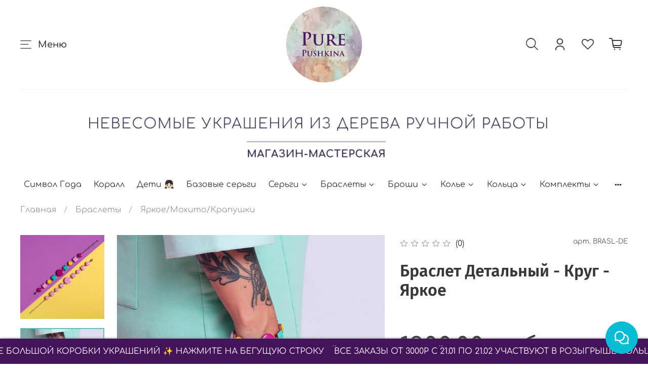

--- FILE ---
content_type: text/html; charset=utf-8
request_url: https://purepushkina.ru/product/braslet-detalnyy-krug-yarkoe
body_size: 66863
content:
<!DOCTYPE html>
<html
  style="
    --color-btn-bg:#6EBABD;
--color-btn-bg-is-dark:true;
--bg:#ffffff;
--bg-is-dark:false;

--color-text: var(--color-text-dark);
--color-text-minor-shade: var(--color-text-dark-minor-shade);
--color-text-major-shade: var(--color-text-dark-major-shade);
--color-text-half-shade: var(--color-text-dark-half-shade);

--color-notice-warning-is-dark:false;
--color-notice-success-is-dark:false;
--color-notice-error-is-dark:false;
--color-notice-info-is-dark:false;
--color-form-controls-bg:var(--bg);
--color-form-controls-bg-disabled:var(--bg-minor-shade);
--color-form-controls-border-color:var(--bg-half-shade);
--color-form-controls-color:var(--color-text);
--is-editor:false;


  "
  >
  <head><meta data-config="{&quot;product_id&quot;:308996193}" name="page-config" content="" /><meta data-config="{&quot;money_with_currency_format&quot;:{&quot;delimiter&quot;:&quot;&quot;,&quot;separator&quot;:&quot;.&quot;,&quot;format&quot;:&quot;%n %u&quot;,&quot;unit&quot;:&quot;руб&quot;,&quot;show_price_without_cents&quot;:0},&quot;currency_code&quot;:&quot;RUR&quot;,&quot;currency_iso_code&quot;:&quot;RUB&quot;,&quot;default_currency&quot;:{&quot;title&quot;:&quot;Российский рубль&quot;,&quot;code&quot;:&quot;RUR&quot;,&quot;rate&quot;:1.0,&quot;format_string&quot;:&quot;%n %u&quot;,&quot;unit&quot;:&quot;руб&quot;,&quot;price_separator&quot;:null,&quot;is_default&quot;:true,&quot;price_delimiter&quot;:null,&quot;show_price_with_delimiter&quot;:null,&quot;show_price_without_cents&quot;:null},&quot;facebook&quot;:{&quot;pixelActive&quot;:true,&quot;currency_code&quot;:&quot;RUB&quot;,&quot;use_variants&quot;:null},&quot;vk&quot;:{&quot;pixel_active&quot;:null,&quot;price_list_id&quot;:null},&quot;new_ya_metrika&quot;:true,&quot;ecommerce_data_container&quot;:&quot;dataLayer&quot;,&quot;common_js_version&quot;:null,&quot;vue_ui_version&quot;:null,&quot;feedback_captcha_enabled&quot;:&quot;1&quot;,&quot;account_id&quot;:384138,&quot;hide_items_out_of_stock&quot;:false,&quot;forbid_order_over_existing&quot;:false,&quot;minimum_items_price&quot;:null,&quot;enable_comparison&quot;:true,&quot;locale&quot;:&quot;ru&quot;,&quot;client_group&quot;:null,&quot;consent_to_personal_data&quot;:{&quot;active&quot;:false,&quot;obligatory&quot;:true,&quot;description&quot;:&quot;Настоящим подтверждаю, что я ознакомлен и согласен с условиями \u003ca href=&#39;/page/oferta&#39; target=&#39;blank&#39;\u003eоферты и политики конфиденциальности\u003c/a\u003e.&quot;},&quot;recaptcha_key&quot;:&quot;6LfXhUEmAAAAAOGNQm5_a2Ach-HWlFKD3Sq7vfFj&quot;,&quot;recaptcha_key_v3&quot;:&quot;6LcZi0EmAAAAAPNov8uGBKSHCvBArp9oO15qAhXa&quot;,&quot;yandex_captcha_key&quot;:&quot;ysc1_ec1ApqrRlTZTXotpTnO8PmXe2ISPHxsd9MO3y0rye822b9d2&quot;,&quot;checkout_float_order_content_block&quot;:true,&quot;available_products_characteristics_ids&quot;:null,&quot;sber_id_app_id&quot;:&quot;5b5a3c11-72e5-4871-8649-4cdbab3ba9a4&quot;,&quot;theme_generation&quot;:4,&quot;quick_checkout_captcha_enabled&quot;:true,&quot;max_order_lines_count&quot;:500,&quot;sber_bnpl_min_amount&quot;:1000,&quot;sber_bnpl_max_amount&quot;:150000,&quot;counter_settings&quot;:{&quot;data_layer_name&quot;:&quot;dataLayer&quot;,&quot;new_counters_setup&quot;:false,&quot;add_to_cart_event&quot;:true,&quot;remove_from_cart_event&quot;:true,&quot;add_to_wishlist_event&quot;:true},&quot;site_setting&quot;:{&quot;show_cart_button&quot;:true,&quot;show_service_button&quot;:false,&quot;show_marketplace_button&quot;:false,&quot;show_quick_checkout_button&quot;:false},&quot;warehouses&quot;:[],&quot;captcha_type&quot;:&quot;google&quot;,&quot;human_readable_urls&quot;:false}" name="shop-config" content="" /><meta name='js-evnvironment' content='production' /><meta name='default-locale' content='ru' /><meta name='insales-redefined-api-methods' content="[]" />
<!--InsalesCounter -->
<script type="text/javascript">
(function() {
  if (typeof window.__insalesCounterId !== 'undefined') {
    return;
  }

  try {
    Object.defineProperty(window, '__insalesCounterId', {
      value: 384138,
      writable: true,
      configurable: true
    });
  } catch (e) {
    console.error('InsalesCounter: Failed to define property, using fallback:', e);
    window.__insalesCounterId = 384138;
  }

  if (typeof window.__insalesCounterId === 'undefined') {
    console.error('InsalesCounter: Failed to set counter ID');
    return;
  }

  let script = document.createElement('script');
  script.async = true;
  script.src = '/javascripts/insales_counter.js?7';
  let firstScript = document.getElementsByTagName('script')[0];
  firstScript.parentNode.insertBefore(script, firstScript);
})();
</script>
<!-- /InsalesCounter -->
      <script>gtmDataLayer = []; gtmDataLayer.push({
      'ecommerce': {
        'detail': {
          'products': [{"id":"308996193","name":"Браслет Детальный - Круг - Яркое","category":"Каталог/Браслеты/Яркое/Мохито/Крапушки","price":"1900.0"}]
         }
       }
    });</script>
      <!-- Google Tag Manager -->
      <script>(function(w,d,s,l,i){w[l]=w[l]||[];w[l].push({'gtm.start':
      new Date().getTime(),event:'gtm.js'});var f=d.getElementsByTagName(s)[0],
      j=d.createElement(s),dl=l!='dataLayer'?'&l='+l:'';j.async=true;j.src=
      'https://www.googletagmanager.com/gtm.js?id='+i+dl;f.parentNode.insertBefore(j,f);
      })(window,document,'script','gtmDataLayer','GTM-PKK27DW');
      </script>
      <!-- End Google Tag Manager -->

    <!-- meta -->
<meta charset="UTF-8" /><title>Браслет Детальный - Круг - Яркое </title><meta name="description" content="Браслет Детальный - Круг - Яркое">
<meta data-config="{&quot;static-versioned&quot;: &quot;1.38&quot;}" name="theme-meta-data" content="">
<meta name="robots" content="index,follow" />
<meta http-equiv="X-UA-Compatible" content="IE=edge,chrome=1" />
<meta name="viewport" content="width=device-width, initial-scale=1.0" />
<meta name="SKYPE_TOOLBAR" content="SKYPE_TOOLBAR_PARSER_COMPATIBLE" />
<meta name="format-detection" content="telephone=no">

<link rel="stylesheet" href="https://cdnjs.cloudflare.com/ajax/libs/font-awesome/6.1.1/css/all.min.css" integrity="sha512-KfkfwYDsLkIlwQp6LFnl8zNdLGxu9YAA1QvwINks4PhcElQSvqcyVLLD9aMhXd13uQjoXtEKNosOWaZqXgel0g==" crossorigin="anonymous" referrerpolicy="no-referrer" />

<!-- canonical url--><link rel="canonical" href="https://purepushkina.ru/product/braslet-detalnyy-krug-yarkoe"/>


<!-- rss feed-->
    <meta property="og:title" content="Браслет Детальный - Круг - Яркое">
    <meta property="og:type" content="website">
    <meta property="og:url" content="https://purepushkina.ru/product/braslet-detalnyy-krug-yarkoe">

    
      <meta property="og:image" content="https://static.insales-cdn.com/images/products/1/7965/715104029/IMG_1276-редакт.jpg">
    




<!-- icons-->
<link rel="icon" type="image/png" sizes="16x16" href="https://static.insales-cdn.com/assets/1/2896/6548304/1769421772/favicon.png" /><style media="screen">
  @supports (content-visibility: hidden) {
	body:not(.settings_loaded) {
	  content-visibility: hidden;
	}
  }
  @supports not (content-visibility: hidden) {
	body:not(.settings_loaded) {
	  visibility: hidden;
	}
  }
</style>

<script>
document.addEventListener("DOMContentLoaded", function(event) {
if ($(window).width() <= 768) {
		
	window.onscroll = function() {stickyMobileHeader()};

	let header = $('header');

	function stickyMobileHeader() {
		if (window.pageYOffset >= 100) {
			header.addClass('header-mobile-sticky');
		} else {
			header.removeClass('header-mobile-sticky');
		}
	}
}
});
</script>

<style>
.header-mobile-sticky {
	position: fixed !important;
	top: 0;
	left: 0;
	right: 0;
	z-index: calc(var(--zindex-modal) - 1);	
}
.header-mobile-sticky .header__logo img {
	max-width: 70px !important;
	height: auto important;
}
</style>
  <meta name='product-id' content='308996193' />
</head>
  <body data-multi-lang="false">
    <noscript>
<div class="njs-alert-overlay">
  <div class="njs-alert-wrapper">
    <div class="njs-alert">
      <p></p>
    </div>
  </div>
</div>
</noscript>

    <div class="page_layout page_layout-clear ">
      <header>
      
        <div
  class="layout widget-type_widget_v4_header_10_5014c61323b842ddfe37c286556b9c94"
  style="--bage-bg:#6EBABD; --bage-bg-is-dark:true; --bage-bg-minor-shade:#84c4c7; --bage-bg-minor-shade-is-light:true; --bage-bg-major-shade:#99ced0; --bage-bg-major-shade-is-light:true; --bage-bg-half-shade:#d7eced; --bage-bg-half-shade-is-light:true; --logo-img:'https://static.insales-cdn.com/files/1/1273/36988153/original/111_сайта_3fb31e4da20bf851a5e21eb08a0403f3.png'; --logo-max-width:220px; --catalog-location:show-immediately; --hide-catalog:false; --hide-language:false; --hide-compare:true; --hide-personal:false; --mobile-panel-right-btn:cart; --hide-social:false; --layout-wide-bg:true; --layout-pt:1vw; --layout-pb:1vw; --layout-content-max-width:1408px; --layout-wide-content:false; --hide-desktop:false; --hide-mobile:false;"
  data-widget-drop-item-id="69055495"
  
  >
  <div class="layout__content">
    










<div class="header header_no-languages">
  <div class="header__content">
	<div class="header__area-show-menu">
	  <button type="button" class="button button_size-s header__show-menu-btn js-show-side-panel">
		<span class="icon icon-bars"></span>
		<span class="header__show-menu-text">Меню</span>
	  </button>
	</div>

	<div class="header__area-logo">
	  
  
	
	  <a href=" / " class="header__logo">
		<img src="https://static.insales-cdn.com/files/1/1273/36988153/original/111_сайта_3fb31e4da20bf851a5e21eb08a0403f3.png" alt="Pure Pushkina" title="Pure Pushkina" />
	  </a>
	
  

	</div>

	<div class="header__area-controls">
	  
  <div class="header__search">
	<form action="/search" method="get" class="header__search-form">
	  <input type="text" autocomplete="off" class="form-control form-control_size-l header__search-field" name="q" value="" placeholder="Поиск" />
	  <input type="hidden" name="lang" value="ru">
	</form>
	<button type="button" class="header__search-btn js-show-search">
	  <span class="icon icon-search _show"></span>
	  <span class="icon icon-times _hide"></span>
	</button>
  </div>


	  
		<a href="/client_account/orders" class="header__control-btn header__cabinet">
		  <span class="icon icon-user"></span>
		</a>
	  

	  

	  
	  <a href="/favorites" class="header__control-btn header__favorite">
		<span class="icon icon-favorites">
		  <span class="header__control-bage favorites-empty" data-ui-favorites-counter>0</span>
		</span>
	  </a>
	  

	  <a href="/cart_items" class="header__control-btn header__cart">
		<span class="icon icon-cart">
		  <span class="header__control-bage cart-empty" data-cart-positions-count></span>
		</span>
	  </a>

	  
		<a href="tel:+79852886338" class="header__control-btn header__mobile-phone">
		  <span class="icon icon-phone"></span>
		</a>
	  

	  
  


	</div>

	<div class="header__area-collections">
	  <div style="margin-bottom: 15px;">
	  	<a href="/page/about-us">
			<img src="https://static.insales-cdn.com/assets/1/2896/6548304/1769421772/banner-line-slogan-wht.jpg" style="width: 100%; height: auto;">
	  	</a>
	  </div>
	
	  
  
  

  

  
  

  <div class="header__collections-head">Каталог</div>

  <ul class="header__collections js-cut-list-collections" data-navigation>
	
	
	  
	  
	  

	  
	  

	  
	  

	  
		

		

		<li class="header__collections-item" data-navigation-item>
		  <div class="header__collections-controls">
			<a href="/collection/simvol-goda" class="header__collections-link " data-navigation-link="/collection/simvol-goda" >
			  Символ Года

			  
			</a>

			
		  </div>

		  

		  

		  
			</li>
		  
	  
	  
	
	  
	  
	  

	  
	  

	  
	  

	  
		

		

		<li class="header__collections-item" data-navigation-item>
		  <div class="header__collections-controls">
			<a href="/collection/chili-24d2fb" class="header__collections-link " data-navigation-link="/collection/chili-24d2fb" >
			  Коралл

			  
			</a>

			
		  </div>

		  

		  

		  
			</li>
		  
	  
	  
	
	  
	  
	  

	  
	  

	  
	  

	  
		

		

		<li class="header__collections-item" data-navigation-item>
		  <div class="header__collections-controls">
			<a href="/collection/kongo-deti" class="header__collections-link " data-navigation-link="/collection/kongo-deti" >
			  Дети 👧🏻

			  
			</a>

			
		  </div>

		  

		  

		  
			</li>
		  
	  
	  
	
	  
	  
	  

	  
	  

	  
	  

	  
		

		

		<li class="header__collections-item" data-navigation-item>
		  <div class="header__collections-controls">
			<a href="/collection/bazovye-sergi" class="header__collections-link " data-navigation-link="/collection/bazovye-sergi" >
			  Базовые серьги

			  
			</a>

			
		  </div>

		  

		  

		  
			</li>
		  
	  
	  
	
	  
	  
	  

	  
	  

	  
	  

	  
		

		

		<li class="header__collections-item" data-navigation-item>
		  <div class="header__collections-controls">
			<a href="/collection/earrings" class="header__collections-link  with-arrow" data-navigation-link="/collection/earrings" >
			  Серьги

			  
				<span class="icon icon-angle-down"></span>
			  
			</a>

			
			  <button class="button button_size-s header__collections-show-submenu-btn js-show-touch-submenu" type="button">
			  <span class="icon icon-angle-down"></span>
			</button>
			
		  </div>

		  
			<ul class="header__collections-submenu" data-navigation-submenu>
			  <div class="header__collections-submenu-content">
		  

		  

		  
	  
	  
	
	  
	  
	  

	  
	  

	  
	  

	  
		

		

		<li class="header__collections-item" data-navigation-item>
		  <div class="header__collections-controls">
			<a href="/collection/chili" class="header__collections-link " data-navigation-link="/collection/chili" >
			  Чили

			  
			</a>

			
		  </div>

		  

		  

		  
			</li>
		  
	  
	  
	
	  
	  
	  

	  
	  

	  
	  

	  
		

		

		<li class="header__collections-item" data-navigation-item>
		  <div class="header__collections-controls">
			<a href="/collection/kongo" class="header__collections-link " data-navigation-link="/collection/kongo" >
			  Конго

			  
			</a>

			
		  </div>

		  

		  

		  
			</li>
		  
	  
	  
	
	  
	  
	  

	  
	  

	  
	  

	  
		

		

		<li class="header__collections-item" data-navigation-item>
		  <div class="header__collections-controls">
			<a href="/collection/klipsy" class="header__collections-link " data-navigation-link="/collection/klipsy" >
			  Клипсы

			  
			</a>

			
		  </div>

		  

		  

		  
			</li>
		  
	  
	  
	
	  
	  
	  

	  
	  

	  
	  

	  
		

		

		<li class="header__collections-item" data-navigation-item>
		  <div class="header__collections-controls">
			<a href="/collection/angliyskiy-zamok" class="header__collections-link " data-navigation-link="/collection/angliyskiy-zamok" >
			  Английский замок

			  
			</a>

			
		  </div>

		  

		  

		  
			</li>
		  
	  
	  
	
	  
	  
	  

	  
	  

	  
	  

	  
		

		

		<li class="header__collections-item" data-navigation-item>
		  <div class="header__collections-controls">
			<a href="/collection/dolki" class="header__collections-link " data-navigation-link="/collection/dolki" >
			  Дольки

			  
			</a>

			
		  </div>

		  

		  

		  
			</li>
		  
	  
	  
	
	  
	  
	  

	  
	  

	  
	  

	  
		

		

		<li class="header__collections-item" data-navigation-item>
		  <div class="header__collections-controls">
			<a href="/collection/transformery" class="header__collections-link " data-navigation-link="/collection/transformery" >
			  Трансформеры

			  
			</a>

			
		  </div>

		  

		  

		  
			</li>
		  
	  
	  
	
	  
	  
	  

	  
	  

	  
	  

	  
		

		

		<li class="header__collections-item" data-navigation-item>
		  <div class="header__collections-controls">
			<a href="/collection/katalog-1-e0acad" class="header__collections-link " data-navigation-link="/collection/katalog-1-e0acad" >
			  Недельки

			  
			</a>

			
		  </div>

		  

		  

		  
			</li>
		  
	  
	  
	
	  
	  
	  

	  
	  

	  
	  

	  
		

		

		<li class="header__collections-item" data-navigation-item>
		  <div class="header__collections-controls">
			<a href="/collection/avangard" class="header__collections-link " data-navigation-link="/collection/avangard" >
			  Авангард Красный/Алый

			  
			</a>

			
		  </div>

		  

		  

		  
			</li>
		  
	  
	  
	
	  
	  
	  

	  
	  

	  
	  

	  
		

		

		<li class="header__collections-item" data-navigation-item>
		  <div class="header__collections-controls">
			<a href="/collection/avangard-ohra" class="header__collections-link " data-navigation-link="/collection/avangard-ohra" >
			  Авангард Охра

			  
			</a>

			
		  </div>

		  

		  

		  
			</li>
		  
	  
	  
	
	  
	  
	  

	  
	  

	  
	  

	  
		

		

		<li class="header__collections-item" data-navigation-item>
		  <div class="header__collections-controls">
			<a href="/collection/more-857962" class="header__collections-link " data-navigation-link="/collection/more-857962" >
			  Айвазовский

			  
			</a>

			
		  </div>

		  

		  

		  
			</li>
		  
	  
	  
	
	  
	  
	  

	  
	  

	  
	  

	  
		

		

		<li class="header__collections-item" data-navigation-item>
		  <div class="header__collections-controls">
			<a href="/collection/voda-2" class="header__collections-link " data-navigation-link="/collection/voda-2" >
			  Аква

			  
			</a>

			
		  </div>

		  

		  

		  
			</li>
		  
	  
	  
	
	  
	  
	  

	  
	  

	  
	  

	  
		

		

		<li class="header__collections-item" data-navigation-item>
		  <div class="header__collections-controls">
			<a href="/collection/alyy-2" class="header__collections-link " data-navigation-link="/collection/alyy-2" >
			  Алый: Дали/Щербет

			  
			</a>

			
		  </div>

		  

		  

		  
			</li>
		  
	  
	  
	
	  
	  
	  

	  
	  

	  
	  

	  
		

		

		<li class="header__collections-item" data-navigation-item>
		  <div class="header__collections-controls">
			<a href="/collection/bezhevyy" class="header__collections-link " data-navigation-link="/collection/bezhevyy" >
			  Бежевый и Небесный Голубой

			  
			</a>

			
		  </div>

		  

		  

		  
			</li>
		  
	  
	  
	
	  
	  
	  

	  
	  

	  
	  

	  
		

		

		<li class="header__collections-item" data-navigation-item>
		  <div class="header__collections-controls">
			<a href="/collection/belye" class="header__collections-link " data-navigation-link="/collection/belye" >
			  Белый и Жемчуг/ Белый и Золото

			  
			</a>

			
		  </div>

		  

		  

		  
			</li>
		  
	  
	  
	
	  
	  
	  

	  
	  

	  
	  

	  
		

		

		<li class="header__collections-item" data-navigation-item>
		  <div class="header__collections-controls">
			<a href="/collection/blesk-3" class="header__collections-link  with-arrow" data-navigation-link="/collection/blesk-3" >
			  Блеск

			  
				<span class="icon icon-angle-down"></span>
			  
			</a>

			
			  <button class="button button_size-s header__collections-show-submenu-btn js-show-touch-submenu" type="button">
			  <span class="icon icon-angle-down"></span>
			</button>
			
		  </div>

		  
			<ul class="header__collections-submenu" data-navigation-submenu>
			  <div class="header__collections-submenu-content">
		  

		  

		  
	  
	  
	
	  
	  
	  

	  
	  

	  
	  

	  
		

		

		<li class="header__collections-item" data-navigation-item>
		  <div class="header__collections-controls">
			<a href="/collection/katalog-1-51180c" class="header__collections-link " data-navigation-link="/collection/katalog-1-51180c" >
			  Серебро

			  
			</a>

			
		  </div>

		  

		  

		  
			</li>
		  
	  
	  
	
	  
	  
	  

	  
	  

	  
	  

	  
		

		

		<li class="header__collections-item" data-navigation-item>
		  <div class="header__collections-controls">
			<a href="/collection/katalog-1-4bb28a" class="header__collections-link " data-navigation-link="/collection/katalog-1-4bb28a" >
			  Золото

			  
			</a>

			
		  </div>

		  

		  

		  
			</li>
		  
	  
	  
	
	  
	  
	  

	  
	  

	  
	  

	  
		

		

		<li class="header__collections-item" data-navigation-item>
		  <div class="header__collections-controls">
			<a href="/collection/katalog-1-dc06f8" class="header__collections-link " data-navigation-link="/collection/katalog-1-dc06f8" >
			  Красный блеск

			  
			</a>

			
		  </div>

		  

		  

		  
			</li>
		  
	  
	  
	
	  
	  
	  

	  
	  

	  
	  

	  
		

		

		<li class="header__collections-item" data-navigation-item>
		  <div class="header__collections-controls">
			<a href="/collection/katalog-1-9bdbc7" class="header__collections-link " data-navigation-link="/collection/katalog-1-9bdbc7" >
			  Звездное небо

			  
			</a>

			
		  </div>

		  

		  

		  
			</li>
		  
	  
	  
	
	  
	  
	  

	  
	  

	  
	  

	  
		

		

		<li class="header__collections-item" data-navigation-item>
		  <div class="header__collections-controls">
			<a href="/collection/katalog-1-c4dc90" class="header__collections-link " data-navigation-link="/collection/katalog-1-c4dc90" >
			  Белый блеск

			  
			</a>

			
		  </div>

		  

		  

		  
			</li>
		  
	  
	  
	
	  
	  
	  

	  
	  

	  
	  

	  
		

		
		  
			
			  </div>
			</ul>
		  

		  </li>
		

		<li class="header__collections-item" data-navigation-item>
		  <div class="header__collections-controls">
			<a href="/collection/bordo-i-zoloto" class="header__collections-link " data-navigation-link="/collection/bordo-i-zoloto" >
			  Бордо/Полночно Синий/Гранат

			  
			</a>

			
		  </div>

		  

		  

		  
			</li>
		  
	  
	  
	
	  
	  
	  

	  
	  

	  
	  

	  
		

		

		<li class="header__collections-item" data-navigation-item>
		  <div class="header__collections-controls">
			<a href="/collection/denim" class="header__collections-link " data-navigation-link="/collection/denim" >
			  Деним/Джинс/Мёд

			  
			</a>

			
		  </div>

		  

		  

		  
			</li>
		  
	  
	  
	
	  
	  
	  

	  
	  

	  
	  

	  
		

		

		<li class="header__collections-item" data-navigation-item>
		  <div class="header__collections-controls">
			<a href="/collection/zolotobronzashokolad" class="header__collections-link " data-navigation-link="/collection/zolotobronzashokolad" >
			  Золото/Бронза/Шоколад

			  
			</a>

			
		  </div>

		  

		  

		  
			</li>
		  
	  
	  
	
	  
	  
	  

	  
	  

	  
	  

	  
		

		

		<li class="header__collections-item" data-navigation-item>
		  <div class="header__collections-controls">
			<a href="/collection/vintazh-2" class="header__collections-link " data-navigation-link="/collection/vintazh-2" >
			  Изумруд/Винтаж/Индиго

			  
			</a>

			
		  </div>

		  

		  

		  
			</li>
		  
	  
	  
	
	  
	  
	  

	  
	  

	  
	  

	  
		

		

		<li class="header__collections-item" data-navigation-item>
		  <div class="header__collections-controls">
			<a href="/collection/zelenyy-2" class="header__collections-link " data-navigation-link="/collection/zelenyy-2" >
			  Царевна лягушка/Арбузик

			  
			</a>

			
		  </div>

		  

		  

		  
			</li>
		  
	  
	  
	
	  
	  
	  

	  
	  

	  
	  

	  
		

		

		<li class="header__collections-item" data-navigation-item>
		  <div class="header__collections-controls">
			<a href="/collection/katalog-1" class="header__collections-link " data-navigation-link="/collection/katalog-1" >
			  Кофе и шоколад/Мокко

			  
			</a>

			
		  </div>

		  

		  

		  
			</li>
		  
	  
	  
	
	  
	  
	  

	  
	  

	  
	  

	  
		

		

		<li class="header__collections-item" data-navigation-item>
		  <div class="header__collections-controls">
			<a href="/collection/krasnye" class="header__collections-link " data-navigation-link="/collection/krasnye" >
			  Красные и лосось

			  
			</a>

			
		  </div>

		  

		  

		  
			</li>
		  
	  
	  
	
	  
	  
	  

	  
	  

	  
	  

	  
		

		

		<li class="header__collections-item" data-navigation-item>
		  <div class="header__collections-controls">
			<a href="/collection/kurort" class="header__collections-link " data-navigation-link="/collection/kurort" >
			  Курорт/Жёлтый

			  
			</a>

			
		  </div>

		  

		  

		  
			</li>
		  
	  
	  
	
	  
	  
	  

	  
	  

	  
	  

	  
		

		

		<li class="header__collections-item" data-navigation-item>
		  <div class="header__collections-controls">
			<a href="/collection/terrakot-bronza-zoloto" class="header__collections-link " data-navigation-link="/collection/terrakot-bronza-zoloto" >
			  Леопард/ Зебра/ LeoЛето

			  
			</a>

			
		  </div>

		  

		  

		  
			</li>
		  
	  
	  
	
	  
	  
	  

	  
	  

	  
	  

	  
		

		

		<li class="header__collections-item" data-navigation-item>
		  <div class="header__collections-controls">
			<a href="/collection/lunnyy-kamen-i-pylno-rozovyy" class="header__collections-link " data-navigation-link="/collection/lunnyy-kamen-i-pylno-rozovyy" >
			  Лунный камень/ Пудровое затмение

			  
			</a>

			
		  </div>

		  

		  

		  
			</li>
		  
	  
	  
	
	  
	  
	  

	  
	  

	  
	  

	  
		

		

		<li class="header__collections-item" data-navigation-item>
		  <div class="header__collections-controls">
			<a href="/collection/pylnaya-rozasirenmyata-af77ec" class="header__collections-link " data-navigation-link="/collection/pylnaya-rozasirenmyata-af77ec" >
			  Магия/Пыльная Роза/Сирень/Зелёный чай

			  
			</a>

			
		  </div>

		  

		  

		  
			</li>
		  
	  
	  
	
	  
	  
	  

	  
	  

	  
	  

	  
		

		

		<li class="header__collections-item" data-navigation-item>
		  <div class="header__collections-controls">
			<a href="/collection/chernyyseryy" class="header__collections-link " data-navigation-link="/collection/chernyyseryy" >
			  Монохром/ Мрамор

			  
			</a>

			
		  </div>

		  

		  

		  
			</li>
		  
	  
	  
	
	  
	  
	  

	  
	  

	  
	  

	  
		

		

		<li class="header__collections-item" data-navigation-item>
		  <div class="header__collections-controls">
			<a href="/collection/neon" class="header__collections-link " data-navigation-link="/collection/neon" >
			  НЕОН

			  
			</a>

			
		  </div>

		  

		  

		  
			</li>
		  
	  
	  
	
	  
	  
	  

	  
	  

	  
	  

	  
		

		

		<li class="header__collections-item" data-navigation-item>
		  <div class="header__collections-controls">
			<a href="/collection/osen" class="header__collections-link " data-navigation-link="/collection/osen" >
			  Осень/Табак/Жёлудь/Твид

			  
			</a>

			
		  </div>

		  

		  

		  
			</li>
		  
	  
	  
	
	  
	  
	  

	  
	  

	  
	  

	  
		

		

		<li class="header__collections-item" data-navigation-item>
		  <div class="header__collections-controls">
			<a href="/collection/pastel-3" class="header__collections-link " data-navigation-link="/collection/pastel-3" >
			  Пастель

			  
			</a>

			
		  </div>

		  

		  

		  
			</li>
		  
	  
	  
	
	  
	  
	  

	  
	  

	  
	  

	  
		

		

		<li class="header__collections-item" data-navigation-item>
		  <div class="header__collections-controls">
			<a href="/collection/rozovye" class="header__collections-link " data-navigation-link="/collection/rozovye" >
			  Розовый и Жемчуг, Лотос

			  
			</a>

			
		  </div>

		  

		  

		  
			</li>
		  
	  
	  
	
	  
	  
	  

	  
	  

	  
	  

	  
		

		

		<li class="header__collections-item" data-navigation-item>
		  <div class="header__collections-controls">
			<a href="/collection/sliva" class="header__collections-link " data-navigation-link="/collection/sliva" >
			  Слива/ Винный/ Пурпурит/Терракот

			  
			</a>

			
		  </div>

		  

		  

		  
			</li>
		  
	  
	  
	
	  
	  
	  

	  
	  

	  
	  

	  
		

		

		<li class="header__collections-item" data-navigation-item>
		  <div class="header__collections-controls">
			<a href="/collection/serdechki" class="header__collections-link " data-navigation-link="/collection/serdechki" >
			  Сердечки

			  
			</a>

			
		  </div>

		  

		  

		  
			</li>
		  
	  
	  
	
	  
	  
	  

	  
	  

	  
	  

	  
		

		

		<li class="header__collections-item" data-navigation-item>
		  <div class="header__collections-controls">
			<a href="/collection/tyulpan-2" class="header__collections-link " data-navigation-link="/collection/tyulpan-2" >
			  Тюльпан

			  
			</a>

			
		  </div>

		  

		  

		  
			</li>
		  
	  
	  
	
	  
	  
	  

	  
	  

	  
	  

	  
		

		

		<li class="header__collections-item" data-navigation-item>
		  <div class="header__collections-controls">
			<a href="/collection/sinie" class="header__collections-link " data-navigation-link="/collection/sinie" >
			  Ультрамарин/Василёк/Сапфир

			  
			</a>

			
		  </div>

		  

		  

		  
			</li>
		  
	  
	  
	
	  
	  
	  

	  
	  

	  
	  

	  
		

		

		<li class="header__collections-item" data-navigation-item>
		  <div class="header__collections-controls">
			<a href="/collection/fiolent" class="header__collections-link " data-navigation-link="/collection/fiolent" >
			  Фиолетовый/Галактика

			  
			</a>

			
		  </div>

		  

		  

		  
			</li>
		  
	  
	  
	
	  
	  
	  

	  
	  

	  
	  

	  
		

		

		<li class="header__collections-item" data-navigation-item>
		  <div class="header__collections-controls">
			<a href="/collection/frida" class="header__collections-link " data-navigation-link="/collection/frida" >
			  Фрида

			  
			</a>

			
		  </div>

		  

		  

		  
			</li>
		  
	  
	  
	
	  
	  
	  

	  
	  

	  
	  

	  
		

		

		<li class="header__collections-item" data-navigation-item>
		  <div class="header__collections-controls">
			<a href="/collection/haki-i-rozovoe-shampanskoe" class="header__collections-link " data-navigation-link="/collection/haki-i-rozovoe-shampanskoe" >
			  Хаки и Розовое Шампанское/Джек

			  
			</a>

			
		  </div>

		  

		  

		  
			</li>
		  
	  
	  
	
	  
	  
	  

	  
	  

	  
	  

	  
		

		

		<li class="header__collections-item" data-navigation-item>
		  <div class="header__collections-controls">
			<a href="/collection/yarkoe" class="header__collections-link " data-navigation-link="/collection/yarkoe" >
			  Яркое/Крапушки/Мохито

			  
			</a>

			
		  </div>

		  

		  

		  
			</li>
		  
	  
	  
	
	  
	  
	  

	  
	  

	  
	  

	  
		

		

		<li class="header__collections-item" data-navigation-item>
		  <div class="header__collections-controls">
			<a href="/collection/chyornoe-zoloto-2" class="header__collections-link " data-navigation-link="/collection/chyornoe-zoloto-2" >
			  Чёрное Золото

			  
			</a>

			
		  </div>

		  

		  

		  
			</li>
		  
	  
	  
	
	  
	  
	  

	  
	  

	  
	  

	  
		

		
		  
			
			  </div>
			</ul>
		  

		  </li>
		

		<li class="header__collections-item" data-navigation-item>
		  <div class="header__collections-controls">
			<a href="/collection/bracelets" class="header__collections-link  with-arrow" data-navigation-link="/collection/bracelets" >
			  Браслеты

			  
				<span class="icon icon-angle-down"></span>
			  
			</a>

			
			  <button class="button button_size-s header__collections-show-submenu-btn js-show-touch-submenu" type="button">
			  <span class="icon icon-angle-down"></span>
			</button>
			
		  </div>

		  
			<ul class="header__collections-submenu" data-navigation-submenu>
			  <div class="header__collections-submenu-content">
		  

		  

		  
	  
	  
	
	  
	  
	  

	  
	  

	  
	  

	  
		

		

		<li class="header__collections-item" data-navigation-item>
		  <div class="header__collections-controls">
			<a href="/collection/chili-2" class="header__collections-link " data-navigation-link="/collection/chili-2" >
			  Чили

			  
			</a>

			
		  </div>

		  

		  

		  
			</li>
		  
	  
	  
	
	  
	  
	  

	  
	  

	  
	  

	  
		

		

		<li class="header__collections-item" data-navigation-item>
		  <div class="header__collections-controls">
			<a href="/collection/detskie-braslety" class="header__collections-link " data-navigation-link="/collection/detskie-braslety" >
			  Детские Браслеты

			  
			</a>

			
		  </div>

		  

		  

		  
			</li>
		  
	  
	  
	
	  
	  
	  

	  
	  

	  
	  

	  
		

		

		<li class="header__collections-item" data-navigation-item>
		  <div class="header__collections-controls">
			<a href="/collection/avangard-3205f3" class="header__collections-link " data-navigation-link="/collection/avangard-3205f3" >
			  Авангард Красный/Алый

			  
			</a>

			
		  </div>

		  

		  

		  
			</li>
		  
	  
	  
	
	  
	  
	  

	  
	  

	  
	  

	  
		

		

		<li class="header__collections-item" data-navigation-item>
		  <div class="header__collections-controls">
			<a href="/collection/avangard-ohra-3" class="header__collections-link " data-navigation-link="/collection/avangard-ohra-3" >
			  Авангард Охра

			  
			</a>

			
		  </div>

		  

		  

		  
			</li>
		  
	  
	  
	
	  
	  
	  

	  
	  

	  
	  

	  
		

		

		<li class="header__collections-item" data-navigation-item>
		  <div class="header__collections-controls">
			<a href="/collection/more-3" class="header__collections-link " data-navigation-link="/collection/more-3" >
			  Айвазовский

			  
			</a>

			
		  </div>

		  

		  

		  
			</li>
		  
	  
	  
	
	  
	  
	  

	  
	  

	  
	  

	  
		

		

		<li class="header__collections-item" data-navigation-item>
		  <div class="header__collections-controls">
			<a href="/collection/voda" class="header__collections-link " data-navigation-link="/collection/voda" >
			  Аква

			  
			</a>

			
		  </div>

		  

		  

		  
			</li>
		  
	  
	  
	
	  
	  
	  

	  
	  

	  
	  

	  
		

		

		<li class="header__collections-item" data-navigation-item>
		  <div class="header__collections-controls">
			<a href="/collection/alyy-3" class="header__collections-link " data-navigation-link="/collection/alyy-3" >
			  Алый: Дали/Щербет

			  
			</a>

			
		  </div>

		  

		  

		  
			</li>
		  
	  
	  
	
	  
	  
	  

	  
	  

	  
	  

	  
		

		

		<li class="header__collections-item" data-navigation-item>
		  <div class="header__collections-controls">
			<a href="/collection/belyy-2" class="header__collections-link " data-navigation-link="/collection/belyy-2" >
			  Белый и Жемчуг/Белый и Золото

			  
			</a>

			
		  </div>

		  

		  

		  
			</li>
		  
	  
	  
	
	  
	  
	  

	  
	  

	  
	  

	  
		

		

		<li class="header__collections-item" data-navigation-item>
		  <div class="header__collections-controls">
			<a href="/collection/katalog-1-dd7522" class="header__collections-link " data-navigation-link="/collection/katalog-1-dd7522" >
			  Бежевый и Небесный Голубой

			  
			</a>

			
		  </div>

		  

		  

		  
			</li>
		  
	  
	  
	
	  
	  
	  

	  
	  

	  
	  

	  
		

		

		<li class="header__collections-item" data-navigation-item>
		  <div class="header__collections-controls">
			<a href="/collection/blesk-2bf5b8" class="header__collections-link " data-navigation-link="/collection/blesk-2bf5b8" >
			  Блеск

			  
			</a>

			
		  </div>

		  

		  

		  
			</li>
		  
	  
	  
	
	  
	  
	  

	  
	  

	  
	  

	  
		

		

		<li class="header__collections-item" data-navigation-item>
		  <div class="header__collections-controls">
			<a href="/collection/bordo-i-zoloto-2" class="header__collections-link " data-navigation-link="/collection/bordo-i-zoloto-2" >
			  Бордо/Полночно Синий/Гранат

			  
			</a>

			
		  </div>

		  

		  

		  
			</li>
		  
	  
	  
	
	  
	  
	  

	  
	  

	  
	  

	  
		

		

		<li class="header__collections-item" data-navigation-item>
		  <div class="header__collections-controls">
			<a href="/collection/denim-3" class="header__collections-link " data-navigation-link="/collection/denim-3" >
			  Деним/Джинс/Мёд

			  
			</a>

			
		  </div>

		  

		  

		  
			</li>
		  
	  
	  
	
	  
	  
	  

	  
	  

	  
	  

	  
		

		

		<li class="header__collections-item" data-navigation-item>
		  <div class="header__collections-controls">
			<a href="/collection/zolotobronzashokolad-2" class="header__collections-link " data-navigation-link="/collection/zolotobronzashokolad-2" >
			  Золото/Бронза/Шоколад

			  
			</a>

			
		  </div>

		  

		  

		  
			</li>
		  
	  
	  
	
	  
	  
	  

	  
	  

	  
	  

	  
		

		

		<li class="header__collections-item" data-navigation-item>
		  <div class="header__collections-controls">
			<a href="/collection/katalog-1-af9590" class="header__collections-link " data-navigation-link="/collection/katalog-1-af9590" >
			  Изумруд/Винтаж/Индиго

			  
			</a>

			
		  </div>

		  

		  

		  
			</li>
		  
	  
	  
	
	  
	  
	  

	  
	  

	  
	  

	  
		

		

		<li class="header__collections-item" data-navigation-item>
		  <div class="header__collections-controls">
			<a href="/collection/zelenyy-3" class="header__collections-link " data-navigation-link="/collection/zelenyy-3" >
			  Царевна лягушка/Арбузик

			  
			</a>

			
		  </div>

		  

		  

		  
			</li>
		  
	  
	  
	
	  
	  
	  

	  
	  

	  
	  

	  
		

		

		<li class="header__collections-item" data-navigation-item>
		  <div class="header__collections-controls">
			<a href="/collection/kofe-i-shokolad-2" class="header__collections-link " data-navigation-link="/collection/kofe-i-shokolad-2" >
			  Кофе и шоколад/Мокко

			  
			</a>

			
		  </div>

		  

		  

		  
			</li>
		  
	  
	  
	
	  
	  
	  

	  
	  

	  
	  

	  
		

		

		<li class="header__collections-item" data-navigation-item>
		  <div class="header__collections-controls">
			<a href="/collection/krasnyy-losos" class="header__collections-link " data-navigation-link="/collection/krasnyy-losos" >
			  Красный и лосось

			  
			</a>

			
		  </div>

		  

		  

		  
			</li>
		  
	  
	  
	
	  
	  
	  

	  
	  

	  
	  

	  
		

		

		<li class="header__collections-item" data-navigation-item>
		  <div class="header__collections-controls">
			<a href="/collection/katalog-1-c6a3b4" class="header__collections-link " data-navigation-link="/collection/katalog-1-c6a3b4" >
			  Курорт/Жёлтый

			  
			</a>

			
		  </div>

		  

		  

		  
			</li>
		  
	  
	  
	
	  
	  
	  

	  
	  

	  
	  

	  
		

		

		<li class="header__collections-item" data-navigation-item>
		  <div class="header__collections-controls">
			<a href="/collection/leopardbronzaterrakot-2" class="header__collections-link " data-navigation-link="/collection/leopardbronzaterrakot-2" >
			  Леопард/ Зебра/ LeoЛето

			  
			</a>

			
		  </div>

		  

		  

		  
			</li>
		  
	  
	  
	
	  
	  
	  

	  
	  

	  
	  

	  
		

		

		<li class="header__collections-item" data-navigation-item>
		  <div class="header__collections-controls">
			<a href="/collection/lunnyy-kamen-i-metalliki" class="header__collections-link " data-navigation-link="/collection/lunnyy-kamen-i-metalliki" >
			  Лунный камень/Пудровое затмение

			  
			</a>

			
		  </div>

		  

		  

		  
			</li>
		  
	  
	  
	
	  
	  
	  

	  
	  

	  
	  

	  
		

		

		<li class="header__collections-item" data-navigation-item>
		  <div class="header__collections-controls">
			<a href="/collection/pylnaya-rozasirenmyata-3" class="header__collections-link " data-navigation-link="/collection/pylnaya-rozasirenmyata-3" >
			  Магия/Пыльная Роза/Сирень/Зелёный Чай

			  
			</a>

			
		  </div>

		  

		  

		  
			</li>
		  
	  
	  
	
	  
	  
	  

	  
	  

	  
	  

	  
		

		

		<li class="header__collections-item" data-navigation-item>
		  <div class="header__collections-controls">
			<a href="/collection/katalog-1-f9494a" class="header__collections-link " data-navigation-link="/collection/katalog-1-f9494a" >
			  Монохром/ Мрамор

			  
			</a>

			
		  </div>

		  

		  

		  
			</li>
		  
	  
	  
	
	  
	  
	  

	  
	  

	  
	  

	  
		

		

		<li class="header__collections-item" data-navigation-item>
		  <div class="header__collections-controls">
			<a href="/collection/osen-34c258" class="header__collections-link " data-navigation-link="/collection/osen-34c258" >
			  Осень/Табак/Жёлудь/Твид

			  
			</a>

			
		  </div>

		  

		  

		  
			</li>
		  
	  
	  
	
	  
	  
	  

	  
	  

	  
	  

	  
		

		

		<li class="header__collections-item" data-navigation-item>
		  <div class="header__collections-controls">
			<a href="/collection/pastel" class="header__collections-link " data-navigation-link="/collection/pastel" >
			  Пастель

			  
			</a>

			
		  </div>

		  

		  

		  
			</li>
		  
	  
	  
	
	  
	  
	  

	  
	  

	  
	  

	  
		

		

		<li class="header__collections-item" data-navigation-item>
		  <div class="header__collections-controls">
			<a href="/collection/neon-3" class="header__collections-link " data-navigation-link="/collection/neon-3" >
			  НЕОН

			  
			</a>

			
		  </div>

		  

		  

		  
			</li>
		  
	  
	  
	
	  
	  
	  

	  
	  

	  
	  

	  
		

		

		<li class="header__collections-item" data-navigation-item>
		  <div class="header__collections-controls">
			<a href="/collection/katalog-1-653da0" class="header__collections-link " data-navigation-link="/collection/katalog-1-653da0" >
			  Розовый Жемчуг/Лотос

			  
			</a>

			
		  </div>

		  

		  

		  
			</li>
		  
	  
	  
	
	  
	  
	  

	  
	  

	  
	  

	  
		

		

		<li class="header__collections-item" data-navigation-item>
		  <div class="header__collections-controls">
			<a href="/collection/serdechki-f4137e" class="header__collections-link " data-navigation-link="/collection/serdechki-f4137e" >
			  Сердечки

			  
			</a>

			
		  </div>

		  

		  

		  
			</li>
		  
	  
	  
	
	  
	  
	  

	  
	  

	  
	  

	  
		

		

		<li class="header__collections-item" data-navigation-item>
		  <div class="header__collections-controls">
			<a href="/collection/sliva-3" class="header__collections-link " data-navigation-link="/collection/sliva-3" >
			  Слива/Винный/Терракот/Пурпурит

			  
			</a>

			
		  </div>

		  

		  

		  
			</li>
		  
	  
	  
	
	  
	  
	  

	  
	  

	  
	  

	  
		

		

		<li class="header__collections-item" data-navigation-item>
		  <div class="header__collections-controls">
			<a href="/collection/tyulpan-3" class="header__collections-link " data-navigation-link="/collection/tyulpan-3" >
			  Тюльпан

			  
			</a>

			
		  </div>

		  

		  

		  
			</li>
		  
	  
	  
	
	  
	  
	  

	  
	  

	  
	  

	  
		

		

		<li class="header__collections-item" data-navigation-item>
		  <div class="header__collections-controls">
			<a href="/collection/ultramarin-siniy" class="header__collections-link " data-navigation-link="/collection/ultramarin-siniy" >
			  Ультрамарин/Василёк/Сапфир

			  
			</a>

			
		  </div>

		  

		  

		  
			</li>
		  
	  
	  
	
	  
	  
	  

	  
	  

	  
	  

	  
		

		

		<li class="header__collections-item" data-navigation-item>
		  <div class="header__collections-controls">
			<a href="/collection/fiolent-3" class="header__collections-link " data-navigation-link="/collection/fiolent-3" >
			  Фиолетовый/Галактика

			  
			</a>

			
		  </div>

		  

		  

		  
			</li>
		  
	  
	  
	
	  
	  
	  

	  
	  

	  
	  

	  
		

		

		<li class="header__collections-item" data-navigation-item>
		  <div class="header__collections-controls">
			<a href="/collection/frida-910164" class="header__collections-link " data-navigation-link="/collection/frida-910164" >
			  Фрида

			  
			</a>

			
		  </div>

		  

		  

		  
			</li>
		  
	  
	  
	
	  
	  
	  

	  
	  

	  
	  

	  
		

		

		<li class="header__collections-item" data-navigation-item>
		  <div class="header__collections-controls">
			<a href="/collection/haki-i-rozovoe-shampanskoe-3" class="header__collections-link " data-navigation-link="/collection/haki-i-rozovoe-shampanskoe-3" >
			  Хаки и Розовое шампанское/Джек

			  
			</a>

			
		  </div>

		  

		  

		  
			</li>
		  
	  
	  
	
	  
	  
	  

	  
	  

	  
	  

	  
		

		

		<li class="header__collections-item" data-navigation-item>
		  <div class="header__collections-controls">
			<a href="/collection/yarkoe-3" class="header__collections-link " data-navigation-link="/collection/yarkoe-3" >
			  Яркое/Мохито/Крапушки

			  
			</a>

			
		  </div>

		  

		  

		  
			</li>
		  
	  
	  
	
	  
	  
	  

	  
	  

	  
	  

	  
		

		

		<li class="header__collections-item" data-navigation-item>
		  <div class="header__collections-controls">
			<a href="/collection/chyornoe-zoloto-01366b" class="header__collections-link " data-navigation-link="/collection/chyornoe-zoloto-01366b" >
			  Чёрное Золото

			  
			</a>

			
		  </div>

		  

		  

		  
			</li>
		  
	  
	  
	
	  
	  
	  

	  
	  

	  
	  

	  
		

		
		  
			
			  </div>
			</ul>
		  

		  </li>
		

		<li class="header__collections-item" data-navigation-item>
		  <div class="header__collections-controls">
			<a href="/collection/brooches" class="header__collections-link  with-arrow" data-navigation-link="/collection/brooches" >
			  Броши

			  
				<span class="icon icon-angle-down"></span>
			  
			</a>

			
			  <button class="button button_size-s header__collections-show-submenu-btn js-show-touch-submenu" type="button">
			  <span class="icon icon-angle-down"></span>
			</button>
			
		  </div>

		  
			<ul class="header__collections-submenu" data-navigation-submenu>
			  <div class="header__collections-submenu-content">
		  

		  

		  
	  
	  
	
	  
	  
	  

	  
	  

	  
	  

	  
		

		

		<li class="header__collections-item" data-navigation-item>
		  <div class="header__collections-controls">
			<a href="/collection/katalog-1-c37a47" class="header__collections-link " data-navigation-link="/collection/katalog-1-c37a47" >
			  Чили

			  
			</a>

			
		  </div>

		  

		  

		  
			</li>
		  
	  
	  
	
	  
	  
	  

	  
	  

	  
	  

	  
		

		

		<li class="header__collections-item" data-navigation-item>
		  <div class="header__collections-controls">
			<a href="/collection/avangard-ac7df4" class="header__collections-link " data-navigation-link="/collection/avangard-ac7df4" >
			  Авангард Красный/Алый

			  
			</a>

			
		  </div>

		  

		  

		  
			</li>
		  
	  
	  
	
	  
	  
	  

	  
	  

	  
	  

	  
		

		

		<li class="header__collections-item" data-navigation-item>
		  <div class="header__collections-controls">
			<a href="/collection/avangard-ohra-07917a" class="header__collections-link " data-navigation-link="/collection/avangard-ohra-07917a" >
			  Авангард Охра

			  
			</a>

			
		  </div>

		  

		  

		  
			</li>
		  
	  
	  
	
	  
	  
	  

	  
	  

	  
	  

	  
		

		

		<li class="header__collections-item" data-navigation-item>
		  <div class="header__collections-controls">
			<a href="/collection/katalog-1-0b530d" class="header__collections-link " data-navigation-link="/collection/katalog-1-0b530d" >
			  Айвазовский

			  
			</a>

			
		  </div>

		  

		  

		  
			</li>
		  
	  
	  
	
	  
	  
	  

	  
	  

	  
	  

	  
		

		

		<li class="header__collections-item" data-navigation-item>
		  <div class="header__collections-controls">
			<a href="/collection/katalog-2-a5639d" class="header__collections-link " data-navigation-link="/collection/katalog-2-a5639d" >
			  Аква

			  
			</a>

			
		  </div>

		  

		  

		  
			</li>
		  
	  
	  
	
	  
	  
	  

	  
	  

	  
	  

	  
		

		

		<li class="header__collections-item" data-navigation-item>
		  <div class="header__collections-controls">
			<a href="/collection/katalog-1-2" class="header__collections-link " data-navigation-link="/collection/katalog-1-2" >
			  Алый: Дали

			  
			</a>

			
		  </div>

		  

		  

		  
			</li>
		  
	  
	  
	
	  
	  
	  

	  
	  

	  
	  

	  
		

		

		<li class="header__collections-item" data-navigation-item>
		  <div class="header__collections-controls">
			<a href="/collection/bezh-i-holodnyy-goluboy" class="header__collections-link " data-navigation-link="/collection/bezh-i-holodnyy-goluboy" >
			  Бежевый и Небесный Голубой

			  
			</a>

			
		  </div>

		  

		  

		  
			</li>
		  
	  
	  
	
	  
	  
	  

	  
	  

	  
	  

	  
		

		

		<li class="header__collections-item" data-navigation-item>
		  <div class="header__collections-controls">
			<a href="/collection/belyy-3" class="header__collections-link " data-navigation-link="/collection/belyy-3" >
			  Белый

			  
			</a>

			
		  </div>

		  

		  

		  
			</li>
		  
	  
	  
	
	  
	  
	  

	  
	  

	  
	  

	  
		

		

		<li class="header__collections-item" data-navigation-item>
		  <div class="header__collections-controls">
			<a href="/collection/blesk-edc3a4" class="header__collections-link " data-navigation-link="/collection/blesk-edc3a4" >
			  Блеск

			  
			</a>

			
		  </div>

		  

		  

		  
			</li>
		  
	  
	  
	
	  
	  
	  

	  
	  

	  
	  

	  
		

		

		<li class="header__collections-item" data-navigation-item>
		  <div class="header__collections-controls">
			<a href="/collection/bordo-2" class="header__collections-link " data-navigation-link="/collection/bordo-2" >
			  Бордо/Полночно Синий

			  
			</a>

			
		  </div>

		  

		  

		  
			</li>
		  
	  
	  
	
	  
	  
	  

	  
	  

	  
	  

	  
		

		

		<li class="header__collections-item" data-navigation-item>
		  <div class="header__collections-controls">
			<a href="/collection/denim-4df8c6" class="header__collections-link " data-navigation-link="/collection/denim-4df8c6" >
			  Деним/Джинс/Мёд

			  
			</a>

			
		  </div>

		  

		  

		  
			</li>
		  
	  
	  
	
	  
	  
	  

	  
	  

	  
	  

	  
		

		

		<li class="header__collections-item" data-navigation-item>
		  <div class="header__collections-controls">
			<a href="/collection/zolotobronzashokolad-3" class="header__collections-link " data-navigation-link="/collection/zolotobronzashokolad-3" >
			  Золото/Бронза/Шоколад

			  
			</a>

			
		  </div>

		  

		  

		  
			</li>
		  
	  
	  
	
	  
	  
	  

	  
	  

	  
	  

	  
		

		

		<li class="header__collections-item" data-navigation-item>
		  <div class="header__collections-controls">
			<a href="/collection/vintazh-a7d9f5" class="header__collections-link " data-navigation-link="/collection/vintazh-a7d9f5" >
			  Изумруд/Винтаж

			  
			</a>

			
		  </div>

		  

		  

		  
			</li>
		  
	  
	  
	
	  
	  
	  

	  
	  

	  
	  

	  
		

		

		<li class="header__collections-item" data-navigation-item>
		  <div class="header__collections-controls">
			<a href="/collection/krasnyy-2" class="header__collections-link " data-navigation-link="/collection/krasnyy-2" >
			  Красный/Белый

			  
			</a>

			
		  </div>

		  

		  

		  
			</li>
		  
	  
	  
	
	  
	  
	  

	  
	  

	  
	  

	  
		

		

		<li class="header__collections-item" data-navigation-item>
		  <div class="header__collections-controls">
			<a href="/collection/kurort-3" class="header__collections-link " data-navigation-link="/collection/kurort-3" >
			  Курорт

			  
			</a>

			
		  </div>

		  

		  

		  
			</li>
		  
	  
	  
	
	  
	  
	  

	  
	  

	  
	  

	  
		

		

		<li class="header__collections-item" data-navigation-item>
		  <div class="header__collections-controls">
			<a href="/collection/kofe-i-shokolad-c17ca5" class="header__collections-link " data-navigation-link="/collection/kofe-i-shokolad-c17ca5" >
			  Кофе и шоколад/Мокко

			  
			</a>

			
		  </div>

		  

		  

		  
			</li>
		  
	  
	  
	
	  
	  
	  

	  
	  

	  
	  

	  
		

		

		<li class="header__collections-item" data-navigation-item>
		  <div class="header__collections-controls">
			<a href="/collection/katalog-1-6d892b" class="header__collections-link " data-navigation-link="/collection/katalog-1-6d892b" >
			  Магия/Пыльная Роза/Сирень

			  
			</a>

			
		  </div>

		  

		  

		  
			</li>
		  
	  
	  
	
	  
	  
	  

	  
	  

	  
	  

	  
		

		

		<li class="header__collections-item" data-navigation-item>
		  <div class="header__collections-controls">
			<a href="/collection/katalog-1-9e98b8" class="header__collections-link " data-navigation-link="/collection/katalog-1-9e98b8" >
			  Монохром/ Мрамор

			  
			</a>

			
		  </div>

		  

		  

		  
			</li>
		  
	  
	  
	
	  
	  
	  

	  
	  

	  
	  

	  
		

		

		<li class="header__collections-item" data-navigation-item>
		  <div class="header__collections-controls">
			<a href="/collection/leopard-bronza-terrakot" class="header__collections-link " data-navigation-link="/collection/leopard-bronza-terrakot" >
			  Леопард/ LeoЛето

			  
			</a>

			
		  </div>

		  

		  

		  
			</li>
		  
	  
	  
	
	  
	  
	  

	  
	  

	  
	  

	  
		

		

		<li class="header__collections-item" data-navigation-item>
		  <div class="header__collections-controls">
			<a href="/collection/lunnyy-kamen" class="header__collections-link " data-navigation-link="/collection/lunnyy-kamen" >
			  Лунный камень/Пудровое затмение

			  
			</a>

			
		  </div>

		  

		  

		  
			</li>
		  
	  
	  
	
	  
	  
	  

	  
	  

	  
	  

	  
		

		

		<li class="header__collections-item" data-navigation-item>
		  <div class="header__collections-controls">
			<a href="/collection/osen-3" class="header__collections-link " data-navigation-link="/collection/osen-3" >
			  Осень/Табак/Жёлудь/Твид

			  
			</a>

			
		  </div>

		  

		  

		  
			</li>
		  
	  
	  
	
	  
	  
	  

	  
	  

	  
	  

	  
		

		

		<li class="header__collections-item" data-navigation-item>
		  <div class="header__collections-controls">
			<a href="/collection/katalog-2-06ce03" class="header__collections-link " data-navigation-link="/collection/katalog-2-06ce03" >
			  Пастель

			  
			</a>

			
		  </div>

		  

		  

		  
			</li>
		  
	  
	  
	
	  
	  
	  

	  
	  

	  
	  

	  
		

		

		<li class="header__collections-item" data-navigation-item>
		  <div class="header__collections-controls">
			<a href="/collection/rozovyy-2" class="header__collections-link " data-navigation-link="/collection/rozovyy-2" >
			  Розовый/Жемчуг/Лотос

			  
			</a>

			
		  </div>

		  

		  

		  
			</li>
		  
	  
	  
	
	  
	  
	  

	  
	  

	  
	  

	  
		

		

		<li class="header__collections-item" data-navigation-item>
		  <div class="header__collections-controls">
			<a href="/collection/sliva-ad1d3f" class="header__collections-link " data-navigation-link="/collection/sliva-ad1d3f" >
			  Слива/ Вино/ Пурпурит/Терракот

			  
			</a>

			
		  </div>

		  

		  

		  
			</li>
		  
	  
	  
	
	  
	  
	  

	  
	  

	  
	  

	  
		

		

		<li class="header__collections-item" data-navigation-item>
		  <div class="header__collections-controls">
			<a href="/collection/tyulpan-8602e5" class="header__collections-link " data-navigation-link="/collection/tyulpan-8602e5" >
			  Тюльпан

			  
			</a>

			
		  </div>

		  

		  

		  
			</li>
		  
	  
	  
	
	  
	  
	  

	  
	  

	  
	  

	  
		

		

		<li class="header__collections-item" data-navigation-item>
		  <div class="header__collections-controls">
			<a href="/collection/haki-i-rozovoe-shampanskoe-f3d46d" class="header__collections-link " data-navigation-link="/collection/haki-i-rozovoe-shampanskoe-f3d46d" >
			  Хаки и розовое шампанское

			  
			</a>

			
		  </div>

		  

		  

		  
			</li>
		  
	  
	  
	
	  
	  
	  

	  
	  

	  
	  

	  
		

		

		<li class="header__collections-item" data-navigation-item>
		  <div class="header__collections-controls">
			<a href="/collection/ultramarinsiniy-2" class="header__collections-link " data-navigation-link="/collection/ultramarinsiniy-2" >
			  Ультрамарин/Василёк/Сапфир

			  
			</a>

			
		  </div>

		  

		  

		  
			</li>
		  
	  
	  
	
	  
	  
	  

	  
	  

	  
	  

	  
		

		

		<li class="header__collections-item" data-navigation-item>
		  <div class="header__collections-controls">
			<a href="/collection/frida-2" class="header__collections-link " data-navigation-link="/collection/frida-2" >
			  Фрида

			  
			</a>

			
		  </div>

		  

		  

		  
			</li>
		  
	  
	  
	
	  
	  
	  

	  
	  

	  
	  

	  
		

		

		<li class="header__collections-item" data-navigation-item>
		  <div class="header__collections-controls">
			<a href="/collection/chyornoe-zoloto-3" class="header__collections-link " data-navigation-link="/collection/chyornoe-zoloto-3" >
			  Чёрное Золото

			  
			</a>

			
		  </div>

		  

		  

		  
			</li>
		  
	  
	  
	
	  
	  
	  

	  
	  

	  
	  

	  
		

		

		<li class="header__collections-item" data-navigation-item>
		  <div class="header__collections-controls">
			<a href="/collection/yarkoe-b97e2a" class="header__collections-link " data-navigation-link="/collection/yarkoe-b97e2a" >
			  Яркое

			  
			</a>

			
		  </div>

		  

		  

		  
			</li>
		  
	  
	  
	
	  
	  
	  

	  
	  

	  
	  

	  
		

		
		  
			
			  </div>
			</ul>
		  

		  </li>
		

		<li class="header__collections-item" data-navigation-item>
		  <div class="header__collections-controls">
			<a href="/collection/necklace" class="header__collections-link  with-arrow" data-navigation-link="/collection/necklace" >
			  Колье

			  
				<span class="icon icon-angle-down"></span>
			  
			</a>

			
			  <button class="button button_size-s header__collections-show-submenu-btn js-show-touch-submenu" type="button">
			  <span class="icon icon-angle-down"></span>
			</button>
			
		  </div>

		  
			<ul class="header__collections-submenu" data-navigation-submenu>
			  <div class="header__collections-submenu-content">
		  

		  

		  
	  
	  
	
	  
	  
	  

	  
	  

	  
	  

	  
		

		

		<li class="header__collections-item" data-navigation-item>
		  <div class="header__collections-controls">
			<a href="/collection/detskie-kulony" class="header__collections-link " data-navigation-link="/collection/detskie-kulony" >
			  Детские Кулоны

			  
			</a>

			
		  </div>

		  

		  

		  
			</li>
		  
	  
	  
	
	  
	  
	  

	  
	  

	  
	  

	  
		

		

		<li class="header__collections-item" data-navigation-item>
		  <div class="header__collections-controls">
			<a href="/collection/furnitura" class="header__collections-link " data-navigation-link="/collection/furnitura" >
			  Фурнитура

			  
			</a>

			
		  </div>

		  

		  

		  
			</li>
		  
	  
	  
	
	  
	  
	  

	  
	  

	  
	  

	  
		

		

		<li class="header__collections-item" data-navigation-item>
		  <div class="header__collections-controls">
			<a href="/collection/chili-3" class="header__collections-link " data-navigation-link="/collection/chili-3" >
			  Чили

			  
			</a>

			
		  </div>

		  

		  

		  
			</li>
		  
	  
	  
	
	  
	  
	  

	  
	  

	  
	  

	  
		

		

		<li class="header__collections-item" data-navigation-item>
		  <div class="header__collections-controls">
			<a href="/collection/avangard-3" class="header__collections-link " data-navigation-link="/collection/avangard-3" >
			  Авангард Красный/Алый

			  
			</a>

			
		  </div>

		  

		  

		  
			</li>
		  
	  
	  
	
	  
	  
	  

	  
	  

	  
	  

	  
		

		

		<li class="header__collections-item" data-navigation-item>
		  <div class="header__collections-controls">
			<a href="/collection/avangard-ohra-75f9e3" class="header__collections-link " data-navigation-link="/collection/avangard-ohra-75f9e3" >
			  Авангард Охра

			  
			</a>

			
		  </div>

		  

		  

		  
			</li>
		  
	  
	  
	
	  
	  
	  

	  
	  

	  
	  

	  
		

		

		<li class="header__collections-item" data-navigation-item>
		  <div class="header__collections-controls">
			<a href="/collection/more-2" class="header__collections-link " data-navigation-link="/collection/more-2" >
			  Айвазовский

			  
			</a>

			
		  </div>

		  

		  

		  
			</li>
		  
	  
	  
	
	  
	  
	  

	  
	  

	  
	  

	  
		

		

		<li class="header__collections-item" data-navigation-item>
		  <div class="header__collections-controls">
			<a href="/collection/akva" class="header__collections-link " data-navigation-link="/collection/akva" >
			  Аква

			  
			</a>

			
		  </div>

		  

		  

		  
			</li>
		  
	  
	  
	
	  
	  
	  

	  
	  

	  
	  

	  
		

		

		<li class="header__collections-item" data-navigation-item>
		  <div class="header__collections-controls">
			<a href="/collection/alyy-d8934d" class="header__collections-link " data-navigation-link="/collection/alyy-d8934d" >
			  Алый: Дали/Щербет

			  
			</a>

			
		  </div>

		  

		  

		  
			</li>
		  
	  
	  
	
	  
	  
	  

	  
	  

	  
	  

	  
		

		

		<li class="header__collections-item" data-navigation-item>
		  <div class="header__collections-controls">
			<a href="/collection/belyyzhemchug" class="header__collections-link " data-navigation-link="/collection/belyyzhemchug" >
			  Белый и Жемчуг/ Белый и Золото

			  
			</a>

			
		  </div>

		  

		  

		  
			</li>
		  
	  
	  
	
	  
	  
	  

	  
	  

	  
	  

	  
		

		

		<li class="header__collections-item" data-navigation-item>
		  <div class="header__collections-controls">
			<a href="/collection/bezhevyy-holodnyy-goluboy" class="header__collections-link " data-navigation-link="/collection/bezhevyy-holodnyy-goluboy" >
			  Бежевый и Небесный

			  
			</a>

			
		  </div>

		  

		  

		  
			</li>
		  
	  
	  
	
	  
	  
	  

	  
	  

	  
	  

	  
		

		

		<li class="header__collections-item" data-navigation-item>
		  <div class="header__collections-controls">
			<a href="/collection/blesk-6de77b" class="header__collections-link " data-navigation-link="/collection/blesk-6de77b" >
			  Блеск

			  
			</a>

			
		  </div>

		  

		  

		  
			</li>
		  
	  
	  
	
	  
	  
	  

	  
	  

	  
	  

	  
		

		

		<li class="header__collections-item" data-navigation-item>
		  <div class="header__collections-controls">
			<a href="/collection/bordo" class="header__collections-link " data-navigation-link="/collection/bordo" >
			  Бордо/Полночно Синий/Гранат

			  
			</a>

			
		  </div>

		  

		  

		  
			</li>
		  
	  
	  
	
	  
	  
	  

	  
	  

	  
	  

	  
		

		

		<li class="header__collections-item" data-navigation-item>
		  <div class="header__collections-controls">
			<a href="/collection/katalog-1-8fec89" class="header__collections-link " data-navigation-link="/collection/katalog-1-8fec89" >
			  Изумруд/Винтаж/Индиго

			  
			</a>

			
		  </div>

		  

		  

		  
			</li>
		  
	  
	  
	
	  
	  
	  

	  
	  

	  
	  

	  
		

		

		<li class="header__collections-item" data-navigation-item>
		  <div class="header__collections-controls">
			<a href="/collection/denim-2" class="header__collections-link " data-navigation-link="/collection/denim-2" >
			  Деним/Джинс/Мёд

			  
			</a>

			
		  </div>

		  

		  

		  
			</li>
		  
	  
	  
	
	  
	  
	  

	  
	  

	  
	  

	  
		

		

		<li class="header__collections-item" data-navigation-item>
		  <div class="header__collections-controls">
			<a href="/collection/zolotobronzashokolad-14ace7" class="header__collections-link " data-navigation-link="/collection/zolotobronzashokolad-14ace7" >
			  Золото/Бронза/Шоколад

			  
			</a>

			
		  </div>

		  

		  

		  
			</li>
		  
	  
	  
	
	  
	  
	  

	  
	  

	  
	  

	  
		

		

		<li class="header__collections-item" data-navigation-item>
		  <div class="header__collections-controls">
			<a href="/collection/krasnyy" class="header__collections-link " data-navigation-link="/collection/krasnyy" >
			  Красный/Лосось

			  
			</a>

			
		  </div>

		  

		  

		  
			</li>
		  
	  
	  
	
	  
	  
	  

	  
	  

	  
	  

	  
		

		

		<li class="header__collections-item" data-navigation-item>
		  <div class="header__collections-controls">
			<a href="/collection/katalog-1-11c50b" class="header__collections-link " data-navigation-link="/collection/katalog-1-11c50b" >
			  Курорт/Жёлтый

			  
			</a>

			
		  </div>

		  

		  

		  
			</li>
		  
	  
	  
	
	  
	  
	  

	  
	  

	  
	  

	  
		

		

		<li class="header__collections-item" data-navigation-item>
		  <div class="header__collections-controls">
			<a href="/collection/kofe-i-shokolad-3" class="header__collections-link " data-navigation-link="/collection/kofe-i-shokolad-3" >
			  Кофе и шоколад/Мокко

			  
			</a>

			
		  </div>

		  

		  

		  
			</li>
		  
	  
	  
	
	  
	  
	  

	  
	  

	  
	  

	  
		

		

		<li class="header__collections-item" data-navigation-item>
		  <div class="header__collections-controls">
			<a href="/collection/leopardbronzaterrakot" class="header__collections-link " data-navigation-link="/collection/leopardbronzaterrakot" >
			  Леопард/ Зебра/ LeoЛето

			  
			</a>

			
		  </div>

		  

		  

		  
			</li>
		  
	  
	  
	
	  
	  
	  

	  
	  

	  
	  

	  
		

		

		<li class="header__collections-item" data-navigation-item>
		  <div class="header__collections-controls">
			<a href="/collection/lunnyy-kamen-2" class="header__collections-link " data-navigation-link="/collection/lunnyy-kamen-2" >
			  Лунный камень/Пудровое затмение

			  
			</a>

			
		  </div>

		  

		  

		  
			</li>
		  
	  
	  
	
	  
	  
	  

	  
	  

	  
	  

	  
		

		

		<li class="header__collections-item" data-navigation-item>
		  <div class="header__collections-controls">
			<a href="/collection/pylnaya-rozasirenmyata-2" class="header__collections-link " data-navigation-link="/collection/pylnaya-rozasirenmyata-2" >
			  Магия/Пыльная Роза/Сирень/Зелёный Чай

			  
			</a>

			
		  </div>

		  

		  

		  
			</li>
		  
	  
	  
	
	  
	  
	  

	  
	  

	  
	  

	  
		

		

		<li class="header__collections-item" data-navigation-item>
		  <div class="header__collections-controls">
			<a href="/collection/katalog-1-b3dda9" class="header__collections-link " data-navigation-link="/collection/katalog-1-b3dda9" >
			  Монохром/ Мрамор

			  
			</a>

			
		  </div>

		  

		  

		  
			</li>
		  
	  
	  
	
	  
	  
	  

	  
	  

	  
	  

	  
		

		

		<li class="header__collections-item" data-navigation-item>
		  <div class="header__collections-controls">
			<a href="/collection/neon-266b04" class="header__collections-link " data-navigation-link="/collection/neon-266b04" >
			  НЕОН

			  
			</a>

			
		  </div>

		  

		  

		  
			</li>
		  
	  
	  
	
	  
	  
	  

	  
	  

	  
	  

	  
		

		

		<li class="header__collections-item" data-navigation-item>
		  <div class="header__collections-controls">
			<a href="/collection/osen-b8029e" class="header__collections-link " data-navigation-link="/collection/osen-b8029e" >
			  Осень/Табак/Жёлудь/Твид

			  
			</a>

			
		  </div>

		  

		  

		  
			</li>
		  
	  
	  
	
	  
	  
	  

	  
	  

	  
	  

	  
		

		

		<li class="header__collections-item" data-navigation-item>
		  <div class="header__collections-controls">
			<a href="/collection/katalog-1-e29749" class="header__collections-link " data-navigation-link="/collection/katalog-1-e29749" >
			  Пастель

			  
			</a>

			
		  </div>

		  

		  

		  
			</li>
		  
	  
	  
	
	  
	  
	  

	  
	  

	  
	  

	  
		

		

		<li class="header__collections-item" data-navigation-item>
		  <div class="header__collections-controls">
			<a href="/collection/rozovyy" class="header__collections-link " data-navigation-link="/collection/rozovyy" >
			  Розовый и Жемчуг/Лотос

			  
			</a>

			
		  </div>

		  

		  

		  
			</li>
		  
	  
	  
	
	  
	  
	  

	  
	  

	  
	  

	  
		

		

		<li class="header__collections-item" data-navigation-item>
		  <div class="header__collections-controls">
			<a href="/collection/serdechki-3" class="header__collections-link " data-navigation-link="/collection/serdechki-3" >
			  Сердечки

			  
			</a>

			
		  </div>

		  

		  

		  
			</li>
		  
	  
	  
	
	  
	  
	  

	  
	  

	  
	  

	  
		

		

		<li class="header__collections-item" data-navigation-item>
		  <div class="header__collections-controls">
			<a href="/collection/katalog-1-a15a3f" class="header__collections-link " data-navigation-link="/collection/katalog-1-a15a3f" >
			  Слива/ Винный/ Пурпурит/Терракот

			  
			</a>

			
		  </div>

		  

		  

		  
			</li>
		  
	  
	  
	
	  
	  
	  

	  
	  

	  
	  

	  
		

		

		<li class="header__collections-item" data-navigation-item>
		  <div class="header__collections-controls">
			<a href="/collection/tyulpan-1b890e" class="header__collections-link " data-navigation-link="/collection/tyulpan-1b890e" >
			  Тюльпан

			  
			</a>

			
		  </div>

		  

		  

		  
			</li>
		  
	  
	  
	
	  
	  
	  

	  
	  

	  
	  

	  
		

		

		<li class="header__collections-item" data-navigation-item>
		  <div class="header__collections-controls">
			<a href="/collection/katalog-1-fce62b" class="header__collections-link " data-navigation-link="/collection/katalog-1-fce62b" >
			  Хаки и Розовое шампанское/Джек

			  
			</a>

			
		  </div>

		  

		  

		  
			</li>
		  
	  
	  
	
	  
	  
	  

	  
	  

	  
	  

	  
		

		

		<li class="header__collections-item" data-navigation-item>
		  <div class="header__collections-controls">
			<a href="/collection/siniy" class="header__collections-link " data-navigation-link="/collection/siniy" >
			  Ультрамарин/Василёк/Сапфир

			  
			</a>

			
		  </div>

		  

		  

		  
			</li>
		  
	  
	  
	
	  
	  
	  

	  
	  

	  
	  

	  
		

		

		<li class="header__collections-item" data-navigation-item>
		  <div class="header__collections-controls">
			<a href="/collection/fiolent-2" class="header__collections-link " data-navigation-link="/collection/fiolent-2" >
			  Фиолетовый/Галактика

			  
			</a>

			
		  </div>

		  

		  

		  
			</li>
		  
	  
	  
	
	  
	  
	  

	  
	  

	  
	  

	  
		

		

		<li class="header__collections-item" data-navigation-item>
		  <div class="header__collections-controls">
			<a href="/collection/frida-3" class="header__collections-link " data-navigation-link="/collection/frida-3" >
			  Фрида

			  
			</a>

			
		  </div>

		  

		  

		  
			</li>
		  
	  
	  
	
	  
	  
	  

	  
	  

	  
	  

	  
		

		

		<li class="header__collections-item" data-navigation-item>
		  <div class="header__collections-controls">
			<a href="/collection/katalog-1-8b2d39" class="header__collections-link " data-navigation-link="/collection/katalog-1-8b2d39" >
			  Яркое/Мохито/Крапушки

			  
			</a>

			
		  </div>

		  

		  

		  
			</li>
		  
	  
	  
	
	  
	  
	  

	  
	  

	  
	  

	  
		

		

		<li class="header__collections-item" data-navigation-item>
		  <div class="header__collections-controls">
			<a href="/collection/chyornoe-zoloto-342bdc" class="header__collections-link " data-navigation-link="/collection/chyornoe-zoloto-342bdc" >
			  Чёрное Золото

			  
			</a>

			
		  </div>

		  

		  

		  
			</li>
		  
	  
	  
	
	  
	  
	  

	  
	  

	  
	  

	  
		

		
		  
			
			  </div>
			</ul>
		  

		  </li>
		

		<li class="header__collections-item" data-navigation-item>
		  <div class="header__collections-controls">
			<a href="/collection/rings" class="header__collections-link  with-arrow" data-navigation-link="/collection/rings" >
			  Кольца

			  
				<span class="icon icon-angle-down"></span>
			  
			</a>

			
			  <button class="button button_size-s header__collections-show-submenu-btn js-show-touch-submenu" type="button">
			  <span class="icon icon-angle-down"></span>
			</button>
			
		  </div>

		  
			<ul class="header__collections-submenu" data-navigation-submenu>
			  <div class="header__collections-submenu-content">
		  

		  

		  
	  
	  
	
	  
	  
	  

	  
	  

	  
	  

	  
		

		

		<li class="header__collections-item" data-navigation-item>
		  <div class="header__collections-controls">
			<a href="/collection/chili-23315a" class="header__collections-link " data-navigation-link="/collection/chili-23315a" >
			  Чили

			  
			</a>

			
		  </div>

		  

		  

		  
			</li>
		  
	  
	  
	
	  
	  
	  

	  
	  

	  
	  

	  
		

		

		<li class="header__collections-item" data-navigation-item>
		  <div class="header__collections-controls">
			<a href="/collection/hirurgicheskaya-stal" class="header__collections-link " data-navigation-link="/collection/hirurgicheskaya-stal" >
			  В оправе

			  
			</a>

			
		  </div>

		  

		  

		  
			</li>
		  
	  
	  
	
	  
	  
	  

	  
	  

	  
	  

	  
		

		

		<li class="header__collections-item" data-navigation-item>
		  <div class="header__collections-controls">
			<a href="/collection/avangard-2" class="header__collections-link " data-navigation-link="/collection/avangard-2" >
			  Авангард Красный/Алый

			  
			</a>

			
		  </div>

		  

		  

		  
			</li>
		  
	  
	  
	
	  
	  
	  

	  
	  

	  
	  

	  
		

		

		<li class="header__collections-item" data-navigation-item>
		  <div class="header__collections-controls">
			<a href="/collection/avangard-ohra-2" class="header__collections-link " data-navigation-link="/collection/avangard-ohra-2" >
			  Авангард Охра

			  
			</a>

			
		  </div>

		  

		  

		  
			</li>
		  
	  
	  
	
	  
	  
	  

	  
	  

	  
	  

	  
		

		

		<li class="header__collections-item" data-navigation-item>
		  <div class="header__collections-controls">
			<a href="/collection/more" class="header__collections-link " data-navigation-link="/collection/more" >
			  Айвазовский

			  
			</a>

			
		  </div>

		  

		  

		  
			</li>
		  
	  
	  
	
	  
	  
	  

	  
	  

	  
	  

	  
		

		

		<li class="header__collections-item" data-navigation-item>
		  <div class="header__collections-controls">
			<a href="/collection/voda-3" class="header__collections-link " data-navigation-link="/collection/voda-3" >
			  Аква

			  
			</a>

			
		  </div>

		  

		  

		  
			</li>
		  
	  
	  
	
	  
	  
	  

	  
	  

	  
	  

	  
		

		

		<li class="header__collections-item" data-navigation-item>
		  <div class="header__collections-controls">
			<a href="/collection/alyy" class="header__collections-link " data-navigation-link="/collection/alyy" >
			  Алый: Дали/Щербет

			  
			</a>

			
		  </div>

		  

		  

		  
			</li>
		  
	  
	  
	
	  
	  
	  

	  
	  

	  
	  

	  
		

		

		<li class="header__collections-item" data-navigation-item>
		  <div class="header__collections-controls">
			<a href="/collection/belyy" class="header__collections-link " data-navigation-link="/collection/belyy" >
			  Белый и Жемчуг/ Белый и Золото

			  
			</a>

			
		  </div>

		  

		  

		  
			</li>
		  
	  
	  
	
	  
	  
	  

	  
	  

	  
	  

	  
		

		

		<li class="header__collections-item" data-navigation-item>
		  <div class="header__collections-controls">
			<a href="/collection/bezhgoluboy" class="header__collections-link " data-navigation-link="/collection/bezhgoluboy" >
			  Бежевый и Небесный Голубой

			  
			</a>

			
		  </div>

		  

		  

		  
			</li>
		  
	  
	  
	
	  
	  
	  

	  
	  

	  
	  

	  
		

		

		<li class="header__collections-item" data-navigation-item>
		  <div class="header__collections-controls">
			<a href="/collection/blesk" class="header__collections-link  with-arrow" data-navigation-link="/collection/blesk" >
			  Блеск

			  
				<span class="icon icon-angle-down"></span>
			  
			</a>

			
			  <button class="button button_size-s header__collections-show-submenu-btn js-show-touch-submenu" type="button">
			  <span class="icon icon-angle-down"></span>
			</button>
			
		  </div>

		  
			<ul class="header__collections-submenu" data-navigation-submenu>
			  <div class="header__collections-submenu-content">
		  

		  

		  
	  
	  
	
	  
	  
	  

	  
	  

	  
	  

	  
		

		

		<li class="header__collections-item" data-navigation-item>
		  <div class="header__collections-controls">
			<a href="/collection/serebro" class="header__collections-link " data-navigation-link="/collection/serebro" >
			  Серебряный

			  
			</a>

			
		  </div>

		  

		  

		  
			</li>
		  
	  
	  
	
	  
	  
	  

	  
	  

	  
	  

	  
		

		

		<li class="header__collections-item" data-navigation-item>
		  <div class="header__collections-controls">
			<a href="/collection/krasnyy-blesk" class="header__collections-link " data-navigation-link="/collection/krasnyy-blesk" >
			  Красный

			  
			</a>

			
		  </div>

		  

		  

		  
			</li>
		  
	  
	  
	
	  
	  
	  

	  
	  

	  
	  

	  
		

		

		<li class="header__collections-item" data-navigation-item>
		  <div class="header__collections-controls">
			<a href="/collection/belyy-blesk" class="header__collections-link " data-navigation-link="/collection/belyy-blesk" >
			  Белый

			  
			</a>

			
		  </div>

		  

		  

		  
			</li>
		  
	  
	  
	
	  
	  
	  

	  
	  

	  
	  

	  
		

		

		<li class="header__collections-item" data-navigation-item>
		  <div class="header__collections-controls">
			<a href="/collection/zoloto" class="header__collections-link " data-navigation-link="/collection/zoloto" >
			  Золотой

			  
			</a>

			
		  </div>

		  

		  

		  
			</li>
		  
	  
	  
	
	  
	  
	  

	  
	  

	  
	  

	  
		

		

		<li class="header__collections-item" data-navigation-item>
		  <div class="header__collections-controls">
			<a href="/collection/zvyozdnoe-nebo" class="header__collections-link " data-navigation-link="/collection/zvyozdnoe-nebo" >
			  Звёздное небо

			  
			</a>

			
		  </div>

		  

		  

		  
			</li>
		  
	  
	  
	
	  
	  
	  

	  
	  

	  
	  

	  
		

		
		  
			
			  </div>
			</ul>
		  

		  </li>
		

		<li class="header__collections-item" data-navigation-item>
		  <div class="header__collections-controls">
			<a href="/collection/bordozolototemno-siniy" class="header__collections-link " data-navigation-link="/collection/bordozolototemno-siniy" >
			  Бордо/Полночно Синий/Гранат

			  
			</a>

			
		  </div>

		  

		  

		  
			</li>
		  
	  
	  
	
	  
	  
	  

	  
	  

	  
	  

	  
		

		

		<li class="header__collections-item" data-navigation-item>
		  <div class="header__collections-controls">
			<a href="/collection/denim-2111b6" class="header__collections-link " data-navigation-link="/collection/denim-2111b6" >
			  Деним/Джинс/Мёд

			  
			</a>

			
		  </div>

		  

		  

		  
			</li>
		  
	  
	  
	
	  
	  
	  

	  
	  

	  
	  

	  
		

		

		<li class="header__collections-item" data-navigation-item>
		  <div class="header__collections-controls">
			<a href="/collection/zolotobronzashokolad-d00a4d" class="header__collections-link " data-navigation-link="/collection/zolotobronzashokolad-d00a4d" >
			  Золото/Бронза/Шоколад

			  
			</a>

			
		  </div>

		  

		  

		  
			</li>
		  
	  
	  
	
	  
	  
	  

	  
	  

	  
	  

	  
		

		

		<li class="header__collections-item" data-navigation-item>
		  <div class="header__collections-controls">
			<a href="/collection/vintazh-3" class="header__collections-link " data-navigation-link="/collection/vintazh-3" >
			  Изумруд/Винтаж

			  
			</a>

			
		  </div>

		  

		  

		  
			</li>
		  
	  
	  
	
	  
	  
	  

	  
	  

	  
	  

	  
		

		

		<li class="header__collections-item" data-navigation-item>
		  <div class="header__collections-controls">
			<a href="/collection/zelenyy" class="header__collections-link " data-navigation-link="/collection/zelenyy" >
			  Царевна лягушка/ Зелёный

			  
			</a>

			
		  </div>

		  

		  

		  
			</li>
		  
	  
	  
	
	  
	  
	  

	  
	  

	  
	  

	  
		

		

		<li class="header__collections-item" data-navigation-item>
		  <div class="header__collections-controls">
			<a href="/collection/kofe-i-shokolad" class="header__collections-link " data-navigation-link="/collection/kofe-i-shokolad" >
			  Кофе и шоколад/Мокко

			  
			</a>

			
		  </div>

		  

		  

		  
			</li>
		  
	  
	  
	
	  
	  
	  

	  
	  

	  
	  

	  
		

		

		<li class="header__collections-item" data-navigation-item>
		  <div class="header__collections-controls">
			<a href="/collection/krasnyylosos" class="header__collections-link " data-navigation-link="/collection/krasnyylosos" >
			  Красный и Лосось

			  
			</a>

			
		  </div>

		  

		  

		  
			</li>
		  
	  
	  
	
	  
	  
	  

	  
	  

	  
	  

	  
		

		

		<li class="header__collections-item" data-navigation-item>
		  <div class="header__collections-controls">
			<a href="/collection/kurort-2" class="header__collections-link " data-navigation-link="/collection/kurort-2" >
			  Курорт/Жёлтый

			  
			</a>

			
		  </div>

		  

		  

		  
			</li>
		  
	  
	  
	
	  
	  
	  

	  
	  

	  
	  

	  
		

		

		<li class="header__collections-item" data-navigation-item>
		  <div class="header__collections-controls">
			<a href="/collection/terrakotzolotobronza" class="header__collections-link " data-navigation-link="/collection/terrakotzolotobronza" >
			  Леопард /Зебра/ LeoЛето

			  
			</a>

			
		  </div>

		  

		  

		  
			</li>
		  
	  
	  
	
	  
	  
	  

	  
	  

	  
	  

	  
		

		

		<li class="header__collections-item" data-navigation-item>
		  <div class="header__collections-controls">
			<a href="/collection/hameleon" class="header__collections-link " data-navigation-link="/collection/hameleon" >
			  Лунный камень/Пудровое затмение

			  
			</a>

			
		  </div>

		  

		  

		  
			</li>
		  
	  
	  
	
	  
	  
	  

	  
	  

	  
	  

	  
		

		

		<li class="header__collections-item" data-navigation-item>
		  <div class="header__collections-controls">
			<a href="/collection/pylnaya-rozasirenmyata" class="header__collections-link " data-navigation-link="/collection/pylnaya-rozasirenmyata" >
			  Магия/Пыльная Роза/Сирень/Зелёный чай

			  
			</a>

			
		  </div>

		  

		  

		  
			</li>
		  
	  
	  
	
	  
	  
	  

	  
	  

	  
	  

	  
		

		

		<li class="header__collections-item" data-navigation-item>
		  <div class="header__collections-controls">
			<a href="/collection/chernyy-seryy" class="header__collections-link " data-navigation-link="/collection/chernyy-seryy" >
			  Монохром/ Мрамор

			  
			</a>

			
		  </div>

		  

		  

		  
			</li>
		  
	  
	  
	
	  
	  
	  

	  
	  

	  
	  

	  
		

		

		<li class="header__collections-item" data-navigation-item>
		  <div class="header__collections-controls">
			<a href="/collection/osen-2" class="header__collections-link " data-navigation-link="/collection/osen-2" >
			  Осень/Табак/Жёлудь/Твид

			  
			</a>

			
		  </div>

		  

		  

		  
			</li>
		  
	  
	  
	
	  
	  
	  

	  
	  

	  
	  

	  
		

		

		<li class="header__collections-item" data-navigation-item>
		  <div class="header__collections-controls">
			<a href="/collection/pastel-2" class="header__collections-link " data-navigation-link="/collection/pastel-2" >
			  Пастель

			  
			</a>

			
		  </div>

		  

		  

		  
			</li>
		  
	  
	  
	
	  
	  
	  

	  
	  

	  
	  

	  
		

		

		<li class="header__collections-item" data-navigation-item>
		  <div class="header__collections-controls">
			<a href="/collection/neon-2" class="header__collections-link " data-navigation-link="/collection/neon-2" >
			  НЕОН

			  
			</a>

			
		  </div>

		  

		  

		  
			</li>
		  
	  
	  
	
	  
	  
	  

	  
	  

	  
	  

	  
		

		

		<li class="header__collections-item" data-navigation-item>
		  <div class="header__collections-controls">
			<a href="/collection/rozovyyzhemchugbelyy" class="header__collections-link " data-navigation-link="/collection/rozovyyzhemchugbelyy" >
			  Розовый и Жемчуг/ Лотос

			  
			</a>

			
		  </div>

		  

		  

		  
			</li>
		  
	  
	  
	
	  
	  
	  

	  
	  

	  
	  

	  
		

		

		<li class="header__collections-item" data-navigation-item>
		  <div class="header__collections-controls">
			<a href="/collection/sliva-2" class="header__collections-link " data-navigation-link="/collection/sliva-2" >
			  Слива/ Винный/Пурпурит/Терракот

			  
			</a>

			
		  </div>

		  

		  

		  
			</li>
		  
	  
	  
	
	  
	  
	  

	  
	  

	  
	  

	  
		

		

		<li class="header__collections-item" data-navigation-item>
		  <div class="header__collections-controls">
			<a href="/collection/serdechki-2" class="header__collections-link " data-navigation-link="/collection/serdechki-2" >
			  Сердечки

			  
			</a>

			
		  </div>

		  

		  

		  
			</li>
		  
	  
	  
	
	  
	  
	  

	  
	  

	  
	  

	  
		

		

		<li class="header__collections-item" data-navigation-item>
		  <div class="header__collections-controls">
			<a href="/collection/tyulpan-c7ce8b" class="header__collections-link " data-navigation-link="/collection/tyulpan-c7ce8b" >
			  Тюльпан

			  
			</a>

			
		  </div>

		  

		  

		  
			</li>
		  
	  
	  
	
	  
	  
	  

	  
	  

	  
	  

	  
		

		

		<li class="header__collections-item" data-navigation-item>
		  <div class="header__collections-controls">
			<a href="/collection/ultramarinsiniy" class="header__collections-link " data-navigation-link="/collection/ultramarinsiniy" >
			  Ультрамарин/Василёк/Сапфир

			  
			</a>

			
		  </div>

		  

		  

		  
			</li>
		  
	  
	  
	
	  
	  
	  

	  
	  

	  
	  

	  
		

		

		<li class="header__collections-item" data-navigation-item>
		  <div class="header__collections-controls">
			<a href="/collection/fiolent-cf3982" class="header__collections-link " data-navigation-link="/collection/fiolent-cf3982" >
			  Фиолетовый/Галактика

			  
			</a>

			
		  </div>

		  

		  

		  
			</li>
		  
	  
	  
	
	  
	  
	  

	  
	  

	  
	  

	  
		

		

		<li class="header__collections-item" data-navigation-item>
		  <div class="header__collections-controls">
			<a href="/collection/frida-0e6b99" class="header__collections-link " data-navigation-link="/collection/frida-0e6b99" >
			  Фрида

			  
			</a>

			
		  </div>

		  

		  

		  
			</li>
		  
	  
	  
	
	  
	  
	  

	  
	  

	  
	  

	  
		

		

		<li class="header__collections-item" data-navigation-item>
		  <div class="header__collections-controls">
			<a href="/collection/haki-i-rozovoe-shampanskoe-2" class="header__collections-link " data-navigation-link="/collection/haki-i-rozovoe-shampanskoe-2" >
			  Хаки и Розовое шампанское/Джек

			  
			</a>

			
		  </div>

		  

		  

		  
			</li>
		  
	  
	  
	
	  
	  
	  

	  
	  

	  
	  

	  
		

		

		<li class="header__collections-item" data-navigation-item>
		  <div class="header__collections-controls">
			<a href="/collection/yarkoe-2" class="header__collections-link " data-navigation-link="/collection/yarkoe-2" >
			  Яркое/Крапушки/Мохито

			  
			</a>

			
		  </div>

		  

		  

		  
			</li>
		  
	  
	  
	
	  
	  
	  

	  
	  

	  
	  

	  
		

		

		<li class="header__collections-item" data-navigation-item>
		  <div class="header__collections-controls">
			<a href="/collection/katalog-1-65af9e" class="header__collections-link " data-navigation-link="/collection/katalog-1-65af9e" >
			  Чёрное Золото

			  
			</a>

			
		  </div>

		  

		  

		  
			</li>
		  
	  
	  
	
	  
	  
	  

	  
	  

	  
	  

	  
		

		
		  
			
			  </div>
			</ul>
		  

		  </li>
		

		<li class="header__collections-item" data-navigation-item>
		  <div class="header__collections-controls">
			<a href="/collection/sets" class="header__collections-link  with-arrow" data-navigation-link="/collection/sets" >
			  Комплекты

			  
				<span class="icon icon-angle-down"></span>
			  
			</a>

			
			  <button class="button button_size-s header__collections-show-submenu-btn js-show-touch-submenu" type="button">
			  <span class="icon icon-angle-down"></span>
			</button>
			
		  </div>

		  
			<ul class="header__collections-submenu" data-navigation-submenu>
			  <div class="header__collections-submenu-content">
		  

		  

		  
	  
	  
	
	  
	  
	  

	  
	  

	  
	  

	  
		

		

		<li class="header__collections-item" data-navigation-item>
		  <div class="header__collections-controls">
			<a href="/collection/detskie-komplekty" class="header__collections-link " data-navigation-link="/collection/detskie-komplekty" >
			  Детские Комплекты

			  
			</a>

			
		  </div>

		  

		  

		  
			</li>
		  
	  
	  
	
	  
	  
	  

	  
	  

	  
	  

	  
		

		

		<li class="header__collections-item" data-navigation-item>
		  <div class="header__collections-controls">
			<a href="/collection/avangard-de13ed" class="header__collections-link " data-navigation-link="/collection/avangard-de13ed" >
			  Авангард Красный/Алый

			  
			</a>

			
		  </div>

		  

		  

		  
			</li>
		  
	  
	  
	
	  
	  
	  

	  
	  

	  
	  

	  
		

		

		<li class="header__collections-item" data-navigation-item>
		  <div class="header__collections-controls">
			<a href="/collection/avangard-ohra-a3e68e" class="header__collections-link " data-navigation-link="/collection/avangard-ohra-a3e68e" >
			  Авангард Охра

			  
			</a>

			
		  </div>

		  

		  

		  
			</li>
		  
	  
	  
	
	  
	  
	  

	  
	  

	  
	  

	  
		

		

		<li class="header__collections-item" data-navigation-item>
		  <div class="header__collections-controls">
			<a href="/collection/more-lazur" class="header__collections-link " data-navigation-link="/collection/more-lazur" >
			  Айвазовский

			  
			</a>

			
		  </div>

		  

		  

		  
			</li>
		  
	  
	  
	
	  
	  
	  

	  
	  

	  
	  

	  
		

		

		<li class="header__collections-item" data-navigation-item>
		  <div class="header__collections-controls">
			<a href="/collection/katalog-1-1cf181" class="header__collections-link " data-navigation-link="/collection/katalog-1-1cf181" >
			  Аква

			  
			</a>

			
		  </div>

		  

		  

		  
			</li>
		  
	  
	  
	
	  
	  
	  

	  
	  

	  
	  

	  
		

		

		<li class="header__collections-item" data-navigation-item>
		  <div class="header__collections-controls">
			<a href="/collection/alyy-i-fioletovyy" class="header__collections-link " data-navigation-link="/collection/alyy-i-fioletovyy" >
			  Алый: Дали

			  
			</a>

			
		  </div>

		  

		  

		  
			</li>
		  
	  
	  
	
	  
	  
	  

	  
	  

	  
	  

	  
		

		

		<li class="header__collections-item" data-navigation-item>
		  <div class="header__collections-controls">
			<a href="/collection/belyy-i-zhemchug" class="header__collections-link " data-navigation-link="/collection/belyy-i-zhemchug" >
			  Белый и жемчуг

			  
			</a>

			
		  </div>

		  

		  

		  
			</li>
		  
	  
	  
	
	  
	  
	  

	  
	  

	  
	  

	  
		

		

		<li class="header__collections-item" data-navigation-item>
		  <div class="header__collections-controls">
			<a href="/collection/bezhevyy-i-holodnyy-goluboy" class="header__collections-link " data-navigation-link="/collection/bezhevyy-i-holodnyy-goluboy" >
			  Бежевый и Небесно Голубой

			  
			</a>

			
		  </div>

		  

		  

		  
			</li>
		  
	  
	  
	
	  
	  
	  

	  
	  

	  
	  

	  
		

		

		<li class="header__collections-item" data-navigation-item>
		  <div class="header__collections-controls">
			<a href="/collection/blesk-2" class="header__collections-link " data-navigation-link="/collection/blesk-2" >
			  Блеск

			  
			</a>

			
		  </div>

		  

		  

		  
			</li>
		  
	  
	  
	
	  
	  
	  

	  
	  

	  
	  

	  
		

		

		<li class="header__collections-item" data-navigation-item>
		  <div class="header__collections-controls">
			<a href="/collection/bordo-3" class="header__collections-link " data-navigation-link="/collection/bordo-3" >
			  Бордо/Полночно Синий/Гранат

			  
			</a>

			
		  </div>

		  

		  

		  
			</li>
		  
	  
	  
	
	  
	  
	  

	  
	  

	  
	  

	  
		

		

		<li class="header__collections-item" data-navigation-item>
		  <div class="header__collections-controls">
			<a href="/collection/denim-fe0baa" class="header__collections-link " data-navigation-link="/collection/denim-fe0baa" >
			  Деним

			  
			</a>

			
		  </div>

		  

		  

		  
			</li>
		  
	  
	  
	
	  
	  
	  

	  
	  

	  
	  

	  
		

		

		<li class="header__collections-item" data-navigation-item>
		  <div class="header__collections-controls">
			<a href="/collection/zolotobronzashokolad-e335ec" class="header__collections-link " data-navigation-link="/collection/zolotobronzashokolad-e335ec" >
			  Золото/Бронза/Шоколад

			  
			</a>

			
		  </div>

		  

		  

		  
			</li>
		  
	  
	  
	
	  
	  
	  

	  
	  

	  
	  

	  
		

		

		<li class="header__collections-item" data-navigation-item>
		  <div class="header__collections-controls">
			<a href="/collection/izumrud-c3bf10" class="header__collections-link " data-navigation-link="/collection/izumrud-c3bf10" >
			  Изумруд

			  
			</a>

			
		  </div>

		  

		  

		  
			</li>
		  
	  
	  
	
	  
	  
	  

	  
	  

	  
	  

	  
		

		

		<li class="header__collections-item" data-navigation-item>
		  <div class="header__collections-controls">
			<a href="/collection/kofe" class="header__collections-link " data-navigation-link="/collection/kofe" >
			  Кофе/Мокко

			  
			</a>

			
		  </div>

		  

		  

		  
			</li>
		  
	  
	  
	
	  
	  
	  

	  
	  

	  
	  

	  
		

		

		<li class="header__collections-item" data-navigation-item>
		  <div class="header__collections-controls">
			<a href="/collection/krasnyy-3" class="header__collections-link " data-navigation-link="/collection/krasnyy-3" >
			  Красный/Лосось

			  
			</a>

			
		  </div>

		  

		  

		  
			</li>
		  
	  
	  
	
	  
	  
	  

	  
	  

	  
	  

	  
		

		

		<li class="header__collections-item" data-navigation-item>
		  <div class="header__collections-controls">
			<a href="/collection/more-kurort" class="header__collections-link " data-navigation-link="/collection/more-kurort" >
			  Курорт/Жёлтый

			  
			</a>

			
		  </div>

		  

		  

		  
			</li>
		  
	  
	  
	
	  
	  
	  

	  
	  

	  
	  

	  
		

		

		<li class="header__collections-item" data-navigation-item>
		  <div class="header__collections-controls">
			<a href="/collection/leopard-i-bronza" class="header__collections-link " data-navigation-link="/collection/leopard-i-bronza" >
			  Леопард/Зебра/LeoЛето

			  
			</a>

			
		  </div>

		  

		  

		  
			</li>
		  
	  
	  
	
	  
	  
	  

	  
	  

	  
	  

	  
		

		

		<li class="header__collections-item" data-navigation-item>
		  <div class="header__collections-controls">
			<a href="/collection/lunnyy-kamen-3" class="header__collections-link " data-navigation-link="/collection/lunnyy-kamen-3" >
			  Лунный камень и Пудра

			  
			</a>

			
		  </div>

		  

		  

		  
			</li>
		  
	  
	  
	
	  
	  
	  

	  
	  

	  
	  

	  
		

		

		<li class="header__collections-item" data-navigation-item>
		  <div class="header__collections-controls">
			<a href="/collection/katalog-1-5e0c50" class="header__collections-link " data-navigation-link="/collection/katalog-1-5e0c50" >
			  Монохром

			  
			</a>

			
		  </div>

		  

		  

		  
			</li>
		  
	  
	  
	
	  
	  
	  

	  
	  

	  
	  

	  
		

		

		<li class="header__collections-item" data-navigation-item>
		  <div class="header__collections-controls">
			<a href="/collection/osen-f1fe9c" class="header__collections-link " data-navigation-link="/collection/osen-f1fe9c" >
			  Осень

			  
			</a>

			
		  </div>

		  

		  

		  
			</li>
		  
	  
	  
	
	  
	  
	  

	  
	  

	  
	  

	  
		

		

		<li class="header__collections-item" data-navigation-item>
		  <div class="header__collections-controls">
			<a href="/collection/pastel-c407bc" class="header__collections-link " data-navigation-link="/collection/pastel-c407bc" >
			  Пастель

			  
			</a>

			
		  </div>

		  

		  

		  
			</li>
		  
	  
	  
	
	  
	  
	  

	  
	  

	  
	  

	  
		

		

		<li class="header__collections-item" data-navigation-item>
		  <div class="header__collections-controls">
			<a href="/collection/pylnaya-rozasirenmyata-c0b653" class="header__collections-link " data-navigation-link="/collection/pylnaya-rozasirenmyata-c0b653" >
			  Пыльная Роза/Сирень/Зелёный Чай

			  
			</a>

			
		  </div>

		  

		  

		  
			</li>
		  
	  
	  
	
	  
	  
	  

	  
	  

	  
	  

	  
		

		

		<li class="header__collections-item" data-navigation-item>
		  <div class="header__collections-controls">
			<a href="/collection/rozovyy-3" class="header__collections-link " data-navigation-link="/collection/rozovyy-3" >
			  Розовый/Жемчуг

			  
			</a>

			
		  </div>

		  

		  

		  
			</li>
		  
	  
	  
	
	  
	  
	  

	  
	  

	  
	  

	  
		

		

		<li class="header__collections-item" data-navigation-item>
		  <div class="header__collections-controls">
			<a href="/collection/katalog-1-6ae42e" class="header__collections-link " data-navigation-link="/collection/katalog-1-6ae42e" >
			  Слива/Винный/Пурпурит/Терракот

			  
			</a>

			
		  </div>

		  

		  

		  
			</li>
		  
	  
	  
	
	  
	  
	  

	  
	  

	  
	  

	  
		

		

		<li class="header__collections-item" data-navigation-item>
		  <div class="header__collections-controls">
			<a href="/collection/ultramarinsiniy-3" class="header__collections-link " data-navigation-link="/collection/ultramarinsiniy-3" >
			  Ультрамарин/Василёк/Сапфир

			  
			</a>

			
		  </div>

		  

		  

		  
			</li>
		  
	  
	  
	
	  
	  
	  

	  
	  

	  
	  

	  
		

		

		<li class="header__collections-item" data-navigation-item>
		  <div class="header__collections-controls">
			<a href="/collection/fiolent-acd11a" class="header__collections-link " data-navigation-link="/collection/fiolent-acd11a" >
			  Фиолетовый

			  
			</a>

			
		  </div>

		  

		  

		  
			</li>
		  
	  
	  
	
	  
	  
	  

	  
	  

	  
	  

	  
		

		

		<li class="header__collections-item" data-navigation-item>
		  <div class="header__collections-controls">
			<a href="/collection/katalog-1-44fb60" class="header__collections-link " data-navigation-link="/collection/katalog-1-44fb60" >
			  Яркое

			  
			</a>

			
		  </div>

		  

		  

		  
			</li>
		  
	  
	  
	
	  
	  
	  

	  
	  

	  
	  

	  
		

		

		<li class="header__collections-item" data-navigation-item>
		  <div class="header__collections-controls">
			<a href="/collection/katalog-1-89c70c" class="header__collections-link " data-navigation-link="/collection/katalog-1-89c70c" >
			  Чёрное Золото

			  
			</a>

			
		  </div>

		  

		  

		  
			</li>
		  
	  
	  
	
	  
	  
	  

	  
	  

	  
	  

	  
		

		
		  
			
			  </div>
			</ul>
		  

		  </li>
		

		<li class="header__collections-item" data-navigation-item>
		  <div class="header__collections-controls">
			<a href="/collection/skidki" class="header__collections-link " data-navigation-link="/collection/skidki" >
			  СКИДКИ!

			  
			</a>

			
		  </div>

		  

		  

		  
			</li>
		  
	  
	  
	
	  
	  
	  

	  
	  

	  
	  

	  
		

		

		<li class="header__collections-item" data-navigation-item>
		  <div class="header__collections-controls">
			<a href="/collection/sertifikaty" class="header__collections-link " data-navigation-link="/collection/sertifikaty" >
			  Сертификаты

			  
			</a>

			
		  </div>

		  

		  

		  
			</li>
		  
	  
	  
			
			  
	  
	
	
  </ul>

	</div>
  </div>
</div>


<div class="side-panel side-panel_no-languages" style="visibility:hidden;">
  <div class="side-panel__content">
	<div class="side-panel__head">
	  
  <div class="header__search">
	<form action="/search" method="get" class="header__search-form">
	  <input type="text" autocomplete="off" class="form-control form-control_size-l header__search-field" name="q" value="" placeholder="Поиск" />
	  <input type="hidden" name="lang" value="ru">
	</form>
	<button type="button" class="header__search-btn js-show-search">
	  <span class="icon icon-search _show"></span>
	  <span class="icon icon-times _hide"></span>
	</button>
  </div>


	  
		<a href="/client_account/orders" class="header__control-btn header__cabinet">
		  <span class="icon icon-user"></span>
		</a>
	  

	  

	  
	  <a href="/favorites" class="header__control-btn header__favorite">
		<span class="icon icon-favorites">
		  <span class="header__control-bage" data-ui-favorites-counter>0</span>
		</span>
	  </a>
	  

	  

	  <button type="button" class="button hide-side-panel-btn-mobile js-hide-side-panel">
		<span class="icon icon-times"></span>
	  </button>
	</div>

	<div class="mobile-collections">
	  
  
  

  

  
  

  <div class="header__collections-head">Каталог</div>

  <ul class="header__collections js-cut-list-collections" data-navigation>
	
	
	  
	  
	  

	  
	  

	  
	  

	  
		

		

		<li class="header__collections-item" data-navigation-item>
		  <div class="header__collections-controls">
			<a href="/collection/simvol-goda" class="header__collections-link " data-navigation-link="/collection/simvol-goda" >
			  Символ Года

			  
			</a>

			
		  </div>

		  

		  

		  
			</li>
		  
	  
	  
	
	  
	  
	  

	  
	  

	  
	  

	  
		

		

		<li class="header__collections-item" data-navigation-item>
		  <div class="header__collections-controls">
			<a href="/collection/chili-24d2fb" class="header__collections-link " data-navigation-link="/collection/chili-24d2fb" >
			  Коралл

			  
			</a>

			
		  </div>

		  

		  

		  
			</li>
		  
	  
	  
	
	  
	  
	  

	  
	  

	  
	  

	  
		

		

		<li class="header__collections-item" data-navigation-item>
		  <div class="header__collections-controls">
			<a href="/collection/kongo-deti" class="header__collections-link " data-navigation-link="/collection/kongo-deti" >
			  Дети 👧🏻

			  
			</a>

			
		  </div>

		  

		  

		  
			</li>
		  
	  
	  
	
	  
	  
	  

	  
	  

	  
	  

	  
		

		

		<li class="header__collections-item" data-navigation-item>
		  <div class="header__collections-controls">
			<a href="/collection/bazovye-sergi" class="header__collections-link " data-navigation-link="/collection/bazovye-sergi" >
			  Базовые серьги

			  
			</a>

			
		  </div>

		  

		  

		  
			</li>
		  
	  
	  
	
	  
	  
	  

	  
	  

	  
	  

	  
		

		

		<li class="header__collections-item" data-navigation-item>
		  <div class="header__collections-controls">
			<a href="/collection/earrings" class="header__collections-link  with-arrow" data-navigation-link="/collection/earrings" >
			  Серьги

			  
				<span class="icon icon-angle-down"></span>
			  
			</a>

			
			  <button class="button button_size-s header__collections-show-submenu-btn js-show-touch-submenu" type="button">
			  <span class="icon icon-angle-down"></span>
			</button>
			
		  </div>

		  
			<ul class="header__collections-submenu" data-navigation-submenu>
			  <div class="header__collections-submenu-content">
		  

		  

		  
	  
	  
	
	  
	  
	  

	  
	  

	  
	  

	  
		

		

		<li class="header__collections-item" data-navigation-item>
		  <div class="header__collections-controls">
			<a href="/collection/chili" class="header__collections-link " data-navigation-link="/collection/chili" >
			  Чили

			  
			</a>

			
		  </div>

		  

		  

		  
			</li>
		  
	  
	  
	
	  
	  
	  

	  
	  

	  
	  

	  
		

		

		<li class="header__collections-item" data-navigation-item>
		  <div class="header__collections-controls">
			<a href="/collection/kongo" class="header__collections-link " data-navigation-link="/collection/kongo" >
			  Конго

			  
			</a>

			
		  </div>

		  

		  

		  
			</li>
		  
	  
	  
	
	  
	  
	  

	  
	  

	  
	  

	  
		

		

		<li class="header__collections-item" data-navigation-item>
		  <div class="header__collections-controls">
			<a href="/collection/klipsy" class="header__collections-link " data-navigation-link="/collection/klipsy" >
			  Клипсы

			  
			</a>

			
		  </div>

		  

		  

		  
			</li>
		  
	  
	  
	
	  
	  
	  

	  
	  

	  
	  

	  
		

		

		<li class="header__collections-item" data-navigation-item>
		  <div class="header__collections-controls">
			<a href="/collection/angliyskiy-zamok" class="header__collections-link " data-navigation-link="/collection/angliyskiy-zamok" >
			  Английский замок

			  
			</a>

			
		  </div>

		  

		  

		  
			</li>
		  
	  
	  
	
	  
	  
	  

	  
	  

	  
	  

	  
		

		

		<li class="header__collections-item" data-navigation-item>
		  <div class="header__collections-controls">
			<a href="/collection/dolki" class="header__collections-link " data-navigation-link="/collection/dolki" >
			  Дольки

			  
			</a>

			
		  </div>

		  

		  

		  
			</li>
		  
	  
	  
	
	  
	  
	  

	  
	  

	  
	  

	  
		

		

		<li class="header__collections-item" data-navigation-item>
		  <div class="header__collections-controls">
			<a href="/collection/transformery" class="header__collections-link " data-navigation-link="/collection/transformery" >
			  Трансформеры

			  
			</a>

			
		  </div>

		  

		  

		  
			</li>
		  
	  
	  
	
	  
	  
	  

	  
	  

	  
	  

	  
		

		

		<li class="header__collections-item" data-navigation-item>
		  <div class="header__collections-controls">
			<a href="/collection/katalog-1-e0acad" class="header__collections-link " data-navigation-link="/collection/katalog-1-e0acad" >
			  Недельки

			  
			</a>

			
		  </div>

		  

		  

		  
			</li>
		  
	  
	  
	
	  
	  
	  

	  
	  

	  
	  

	  
		

		

		<li class="header__collections-item" data-navigation-item>
		  <div class="header__collections-controls">
			<a href="/collection/avangard" class="header__collections-link " data-navigation-link="/collection/avangard" >
			  Авангард Красный/Алый

			  
			</a>

			
		  </div>

		  

		  

		  
			</li>
		  
	  
	  
	
	  
	  
	  

	  
	  

	  
	  

	  
		

		

		<li class="header__collections-item" data-navigation-item>
		  <div class="header__collections-controls">
			<a href="/collection/avangard-ohra" class="header__collections-link " data-navigation-link="/collection/avangard-ohra" >
			  Авангард Охра

			  
			</a>

			
		  </div>

		  

		  

		  
			</li>
		  
	  
	  
	
	  
	  
	  

	  
	  

	  
	  

	  
		

		

		<li class="header__collections-item" data-navigation-item>
		  <div class="header__collections-controls">
			<a href="/collection/more-857962" class="header__collections-link " data-navigation-link="/collection/more-857962" >
			  Айвазовский

			  
			</a>

			
		  </div>

		  

		  

		  
			</li>
		  
	  
	  
	
	  
	  
	  

	  
	  

	  
	  

	  
		

		

		<li class="header__collections-item" data-navigation-item>
		  <div class="header__collections-controls">
			<a href="/collection/voda-2" class="header__collections-link " data-navigation-link="/collection/voda-2" >
			  Аква

			  
			</a>

			
		  </div>

		  

		  

		  
			</li>
		  
	  
	  
	
	  
	  
	  

	  
	  

	  
	  

	  
		

		

		<li class="header__collections-item" data-navigation-item>
		  <div class="header__collections-controls">
			<a href="/collection/alyy-2" class="header__collections-link " data-navigation-link="/collection/alyy-2" >
			  Алый: Дали/Щербет

			  
			</a>

			
		  </div>

		  

		  

		  
			</li>
		  
	  
	  
	
	  
	  
	  

	  
	  

	  
	  

	  
		

		

		<li class="header__collections-item" data-navigation-item>
		  <div class="header__collections-controls">
			<a href="/collection/bezhevyy" class="header__collections-link " data-navigation-link="/collection/bezhevyy" >
			  Бежевый и Небесный Голубой

			  
			</a>

			
		  </div>

		  

		  

		  
			</li>
		  
	  
	  
	
	  
	  
	  

	  
	  

	  
	  

	  
		

		

		<li class="header__collections-item" data-navigation-item>
		  <div class="header__collections-controls">
			<a href="/collection/belye" class="header__collections-link " data-navigation-link="/collection/belye" >
			  Белый и Жемчуг/ Белый и Золото

			  
			</a>

			
		  </div>

		  

		  

		  
			</li>
		  
	  
	  
	
	  
	  
	  

	  
	  

	  
	  

	  
		

		

		<li class="header__collections-item" data-navigation-item>
		  <div class="header__collections-controls">
			<a href="/collection/blesk-3" class="header__collections-link  with-arrow" data-navigation-link="/collection/blesk-3" >
			  Блеск

			  
				<span class="icon icon-angle-down"></span>
			  
			</a>

			
			  <button class="button button_size-s header__collections-show-submenu-btn js-show-touch-submenu" type="button">
			  <span class="icon icon-angle-down"></span>
			</button>
			
		  </div>

		  
			<ul class="header__collections-submenu" data-navigation-submenu>
			  <div class="header__collections-submenu-content">
		  

		  

		  
	  
	  
	
	  
	  
	  

	  
	  

	  
	  

	  
		

		

		<li class="header__collections-item" data-navigation-item>
		  <div class="header__collections-controls">
			<a href="/collection/katalog-1-51180c" class="header__collections-link " data-navigation-link="/collection/katalog-1-51180c" >
			  Серебро

			  
			</a>

			
		  </div>

		  

		  

		  
			</li>
		  
	  
	  
	
	  
	  
	  

	  
	  

	  
	  

	  
		

		

		<li class="header__collections-item" data-navigation-item>
		  <div class="header__collections-controls">
			<a href="/collection/katalog-1-4bb28a" class="header__collections-link " data-navigation-link="/collection/katalog-1-4bb28a" >
			  Золото

			  
			</a>

			
		  </div>

		  

		  

		  
			</li>
		  
	  
	  
	
	  
	  
	  

	  
	  

	  
	  

	  
		

		

		<li class="header__collections-item" data-navigation-item>
		  <div class="header__collections-controls">
			<a href="/collection/katalog-1-dc06f8" class="header__collections-link " data-navigation-link="/collection/katalog-1-dc06f8" >
			  Красный блеск

			  
			</a>

			
		  </div>

		  

		  

		  
			</li>
		  
	  
	  
	
	  
	  
	  

	  
	  

	  
	  

	  
		

		

		<li class="header__collections-item" data-navigation-item>
		  <div class="header__collections-controls">
			<a href="/collection/katalog-1-9bdbc7" class="header__collections-link " data-navigation-link="/collection/katalog-1-9bdbc7" >
			  Звездное небо

			  
			</a>

			
		  </div>

		  

		  

		  
			</li>
		  
	  
	  
	
	  
	  
	  

	  
	  

	  
	  

	  
		

		

		<li class="header__collections-item" data-navigation-item>
		  <div class="header__collections-controls">
			<a href="/collection/katalog-1-c4dc90" class="header__collections-link " data-navigation-link="/collection/katalog-1-c4dc90" >
			  Белый блеск

			  
			</a>

			
		  </div>

		  

		  

		  
			</li>
		  
	  
	  
	
	  
	  
	  

	  
	  

	  
	  

	  
		

		
		  
			
			  </div>
			</ul>
		  

		  </li>
		

		<li class="header__collections-item" data-navigation-item>
		  <div class="header__collections-controls">
			<a href="/collection/bordo-i-zoloto" class="header__collections-link " data-navigation-link="/collection/bordo-i-zoloto" >
			  Бордо/Полночно Синий/Гранат

			  
			</a>

			
		  </div>

		  

		  

		  
			</li>
		  
	  
	  
	
	  
	  
	  

	  
	  

	  
	  

	  
		

		

		<li class="header__collections-item" data-navigation-item>
		  <div class="header__collections-controls">
			<a href="/collection/denim" class="header__collections-link " data-navigation-link="/collection/denim" >
			  Деним/Джинс/Мёд

			  
			</a>

			
		  </div>

		  

		  

		  
			</li>
		  
	  
	  
	
	  
	  
	  

	  
	  

	  
	  

	  
		

		

		<li class="header__collections-item" data-navigation-item>
		  <div class="header__collections-controls">
			<a href="/collection/zolotobronzashokolad" class="header__collections-link " data-navigation-link="/collection/zolotobronzashokolad" >
			  Золото/Бронза/Шоколад

			  
			</a>

			
		  </div>

		  

		  

		  
			</li>
		  
	  
	  
	
	  
	  
	  

	  
	  

	  
	  

	  
		

		

		<li class="header__collections-item" data-navigation-item>
		  <div class="header__collections-controls">
			<a href="/collection/vintazh-2" class="header__collections-link " data-navigation-link="/collection/vintazh-2" >
			  Изумруд/Винтаж/Индиго

			  
			</a>

			
		  </div>

		  

		  

		  
			</li>
		  
	  
	  
	
	  
	  
	  

	  
	  

	  
	  

	  
		

		

		<li class="header__collections-item" data-navigation-item>
		  <div class="header__collections-controls">
			<a href="/collection/zelenyy-2" class="header__collections-link " data-navigation-link="/collection/zelenyy-2" >
			  Царевна лягушка/Арбузик

			  
			</a>

			
		  </div>

		  

		  

		  
			</li>
		  
	  
	  
	
	  
	  
	  

	  
	  

	  
	  

	  
		

		

		<li class="header__collections-item" data-navigation-item>
		  <div class="header__collections-controls">
			<a href="/collection/katalog-1" class="header__collections-link " data-navigation-link="/collection/katalog-1" >
			  Кофе и шоколад/Мокко

			  
			</a>

			
		  </div>

		  

		  

		  
			</li>
		  
	  
	  
	
	  
	  
	  

	  
	  

	  
	  

	  
		

		

		<li class="header__collections-item" data-navigation-item>
		  <div class="header__collections-controls">
			<a href="/collection/krasnye" class="header__collections-link " data-navigation-link="/collection/krasnye" >
			  Красные и лосось

			  
			</a>

			
		  </div>

		  

		  

		  
			</li>
		  
	  
	  
	
	  
	  
	  

	  
	  

	  
	  

	  
		

		

		<li class="header__collections-item" data-navigation-item>
		  <div class="header__collections-controls">
			<a href="/collection/kurort" class="header__collections-link " data-navigation-link="/collection/kurort" >
			  Курорт/Жёлтый

			  
			</a>

			
		  </div>

		  

		  

		  
			</li>
		  
	  
	  
	
	  
	  
	  

	  
	  

	  
	  

	  
		

		

		<li class="header__collections-item" data-navigation-item>
		  <div class="header__collections-controls">
			<a href="/collection/terrakot-bronza-zoloto" class="header__collections-link " data-navigation-link="/collection/terrakot-bronza-zoloto" >
			  Леопард/ Зебра/ LeoЛето

			  
			</a>

			
		  </div>

		  

		  

		  
			</li>
		  
	  
	  
	
	  
	  
	  

	  
	  

	  
	  

	  
		

		

		<li class="header__collections-item" data-navigation-item>
		  <div class="header__collections-controls">
			<a href="/collection/lunnyy-kamen-i-pylno-rozovyy" class="header__collections-link " data-navigation-link="/collection/lunnyy-kamen-i-pylno-rozovyy" >
			  Лунный камень/ Пудровое затмение

			  
			</a>

			
		  </div>

		  

		  

		  
			</li>
		  
	  
	  
	
	  
	  
	  

	  
	  

	  
	  

	  
		

		

		<li class="header__collections-item" data-navigation-item>
		  <div class="header__collections-controls">
			<a href="/collection/pylnaya-rozasirenmyata-af77ec" class="header__collections-link " data-navigation-link="/collection/pylnaya-rozasirenmyata-af77ec" >
			  Магия/Пыльная Роза/Сирень/Зелёный чай

			  
			</a>

			
		  </div>

		  

		  

		  
			</li>
		  
	  
	  
	
	  
	  
	  

	  
	  

	  
	  

	  
		

		

		<li class="header__collections-item" data-navigation-item>
		  <div class="header__collections-controls">
			<a href="/collection/chernyyseryy" class="header__collections-link " data-navigation-link="/collection/chernyyseryy" >
			  Монохром/ Мрамор

			  
			</a>

			
		  </div>

		  

		  

		  
			</li>
		  
	  
	  
	
	  
	  
	  

	  
	  

	  
	  

	  
		

		

		<li class="header__collections-item" data-navigation-item>
		  <div class="header__collections-controls">
			<a href="/collection/neon" class="header__collections-link " data-navigation-link="/collection/neon" >
			  НЕОН

			  
			</a>

			
		  </div>

		  

		  

		  
			</li>
		  
	  
	  
	
	  
	  
	  

	  
	  

	  
	  

	  
		

		

		<li class="header__collections-item" data-navigation-item>
		  <div class="header__collections-controls">
			<a href="/collection/osen" class="header__collections-link " data-navigation-link="/collection/osen" >
			  Осень/Табак/Жёлудь/Твид

			  
			</a>

			
		  </div>

		  

		  

		  
			</li>
		  
	  
	  
	
	  
	  
	  

	  
	  

	  
	  

	  
		

		

		<li class="header__collections-item" data-navigation-item>
		  <div class="header__collections-controls">
			<a href="/collection/pastel-3" class="header__collections-link " data-navigation-link="/collection/pastel-3" >
			  Пастель

			  
			</a>

			
		  </div>

		  

		  

		  
			</li>
		  
	  
	  
	
	  
	  
	  

	  
	  

	  
	  

	  
		

		

		<li class="header__collections-item" data-navigation-item>
		  <div class="header__collections-controls">
			<a href="/collection/rozovye" class="header__collections-link " data-navigation-link="/collection/rozovye" >
			  Розовый и Жемчуг, Лотос

			  
			</a>

			
		  </div>

		  

		  

		  
			</li>
		  
	  
	  
	
	  
	  
	  

	  
	  

	  
	  

	  
		

		

		<li class="header__collections-item" data-navigation-item>
		  <div class="header__collections-controls">
			<a href="/collection/sliva" class="header__collections-link " data-navigation-link="/collection/sliva" >
			  Слива/ Винный/ Пурпурит/Терракот

			  
			</a>

			
		  </div>

		  

		  

		  
			</li>
		  
	  
	  
	
	  
	  
	  

	  
	  

	  
	  

	  
		

		

		<li class="header__collections-item" data-navigation-item>
		  <div class="header__collections-controls">
			<a href="/collection/serdechki" class="header__collections-link " data-navigation-link="/collection/serdechki" >
			  Сердечки

			  
			</a>

			
		  </div>

		  

		  

		  
			</li>
		  
	  
	  
	
	  
	  
	  

	  
	  

	  
	  

	  
		

		

		<li class="header__collections-item" data-navigation-item>
		  <div class="header__collections-controls">
			<a href="/collection/tyulpan-2" class="header__collections-link " data-navigation-link="/collection/tyulpan-2" >
			  Тюльпан

			  
			</a>

			
		  </div>

		  

		  

		  
			</li>
		  
	  
	  
	
	  
	  
	  

	  
	  

	  
	  

	  
		

		

		<li class="header__collections-item" data-navigation-item>
		  <div class="header__collections-controls">
			<a href="/collection/sinie" class="header__collections-link " data-navigation-link="/collection/sinie" >
			  Ультрамарин/Василёк/Сапфир

			  
			</a>

			
		  </div>

		  

		  

		  
			</li>
		  
	  
	  
	
	  
	  
	  

	  
	  

	  
	  

	  
		

		

		<li class="header__collections-item" data-navigation-item>
		  <div class="header__collections-controls">
			<a href="/collection/fiolent" class="header__collections-link " data-navigation-link="/collection/fiolent" >
			  Фиолетовый/Галактика

			  
			</a>

			
		  </div>

		  

		  

		  
			</li>
		  
	  
	  
	
	  
	  
	  

	  
	  

	  
	  

	  
		

		

		<li class="header__collections-item" data-navigation-item>
		  <div class="header__collections-controls">
			<a href="/collection/frida" class="header__collections-link " data-navigation-link="/collection/frida" >
			  Фрида

			  
			</a>

			
		  </div>

		  

		  

		  
			</li>
		  
	  
	  
	
	  
	  
	  

	  
	  

	  
	  

	  
		

		

		<li class="header__collections-item" data-navigation-item>
		  <div class="header__collections-controls">
			<a href="/collection/haki-i-rozovoe-shampanskoe" class="header__collections-link " data-navigation-link="/collection/haki-i-rozovoe-shampanskoe" >
			  Хаки и Розовое Шампанское/Джек

			  
			</a>

			
		  </div>

		  

		  

		  
			</li>
		  
	  
	  
	
	  
	  
	  

	  
	  

	  
	  

	  
		

		

		<li class="header__collections-item" data-navigation-item>
		  <div class="header__collections-controls">
			<a href="/collection/yarkoe" class="header__collections-link " data-navigation-link="/collection/yarkoe" >
			  Яркое/Крапушки/Мохито

			  
			</a>

			
		  </div>

		  

		  

		  
			</li>
		  
	  
	  
	
	  
	  
	  

	  
	  

	  
	  

	  
		

		

		<li class="header__collections-item" data-navigation-item>
		  <div class="header__collections-controls">
			<a href="/collection/chyornoe-zoloto-2" class="header__collections-link " data-navigation-link="/collection/chyornoe-zoloto-2" >
			  Чёрное Золото

			  
			</a>

			
		  </div>

		  

		  

		  
			</li>
		  
	  
	  
	
	  
	  
	  

	  
	  

	  
	  

	  
		

		
		  
			
			  </div>
			</ul>
		  

		  </li>
		

		<li class="header__collections-item" data-navigation-item>
		  <div class="header__collections-controls">
			<a href="/collection/bracelets" class="header__collections-link  with-arrow" data-navigation-link="/collection/bracelets" >
			  Браслеты

			  
				<span class="icon icon-angle-down"></span>
			  
			</a>

			
			  <button class="button button_size-s header__collections-show-submenu-btn js-show-touch-submenu" type="button">
			  <span class="icon icon-angle-down"></span>
			</button>
			
		  </div>

		  
			<ul class="header__collections-submenu" data-navigation-submenu>
			  <div class="header__collections-submenu-content">
		  

		  

		  
	  
	  
	
	  
	  
	  

	  
	  

	  
	  

	  
		

		

		<li class="header__collections-item" data-navigation-item>
		  <div class="header__collections-controls">
			<a href="/collection/chili-2" class="header__collections-link " data-navigation-link="/collection/chili-2" >
			  Чили

			  
			</a>

			
		  </div>

		  

		  

		  
			</li>
		  
	  
	  
	
	  
	  
	  

	  
	  

	  
	  

	  
		

		

		<li class="header__collections-item" data-navigation-item>
		  <div class="header__collections-controls">
			<a href="/collection/detskie-braslety" class="header__collections-link " data-navigation-link="/collection/detskie-braslety" >
			  Детские Браслеты

			  
			</a>

			
		  </div>

		  

		  

		  
			</li>
		  
	  
	  
	
	  
	  
	  

	  
	  

	  
	  

	  
		

		

		<li class="header__collections-item" data-navigation-item>
		  <div class="header__collections-controls">
			<a href="/collection/avangard-3205f3" class="header__collections-link " data-navigation-link="/collection/avangard-3205f3" >
			  Авангард Красный/Алый

			  
			</a>

			
		  </div>

		  

		  

		  
			</li>
		  
	  
	  
	
	  
	  
	  

	  
	  

	  
	  

	  
		

		

		<li class="header__collections-item" data-navigation-item>
		  <div class="header__collections-controls">
			<a href="/collection/avangard-ohra-3" class="header__collections-link " data-navigation-link="/collection/avangard-ohra-3" >
			  Авангард Охра

			  
			</a>

			
		  </div>

		  

		  

		  
			</li>
		  
	  
	  
	
	  
	  
	  

	  
	  

	  
	  

	  
		

		

		<li class="header__collections-item" data-navigation-item>
		  <div class="header__collections-controls">
			<a href="/collection/more-3" class="header__collections-link " data-navigation-link="/collection/more-3" >
			  Айвазовский

			  
			</a>

			
		  </div>

		  

		  

		  
			</li>
		  
	  
	  
	
	  
	  
	  

	  
	  

	  
	  

	  
		

		

		<li class="header__collections-item" data-navigation-item>
		  <div class="header__collections-controls">
			<a href="/collection/voda" class="header__collections-link " data-navigation-link="/collection/voda" >
			  Аква

			  
			</a>

			
		  </div>

		  

		  

		  
			</li>
		  
	  
	  
	
	  
	  
	  

	  
	  

	  
	  

	  
		

		

		<li class="header__collections-item" data-navigation-item>
		  <div class="header__collections-controls">
			<a href="/collection/alyy-3" class="header__collections-link " data-navigation-link="/collection/alyy-3" >
			  Алый: Дали/Щербет

			  
			</a>

			
		  </div>

		  

		  

		  
			</li>
		  
	  
	  
	
	  
	  
	  

	  
	  

	  
	  

	  
		

		

		<li class="header__collections-item" data-navigation-item>
		  <div class="header__collections-controls">
			<a href="/collection/belyy-2" class="header__collections-link " data-navigation-link="/collection/belyy-2" >
			  Белый и Жемчуг/Белый и Золото

			  
			</a>

			
		  </div>

		  

		  

		  
			</li>
		  
	  
	  
	
	  
	  
	  

	  
	  

	  
	  

	  
		

		

		<li class="header__collections-item" data-navigation-item>
		  <div class="header__collections-controls">
			<a href="/collection/katalog-1-dd7522" class="header__collections-link " data-navigation-link="/collection/katalog-1-dd7522" >
			  Бежевый и Небесный Голубой

			  
			</a>

			
		  </div>

		  

		  

		  
			</li>
		  
	  
	  
	
	  
	  
	  

	  
	  

	  
	  

	  
		

		

		<li class="header__collections-item" data-navigation-item>
		  <div class="header__collections-controls">
			<a href="/collection/blesk-2bf5b8" class="header__collections-link " data-navigation-link="/collection/blesk-2bf5b8" >
			  Блеск

			  
			</a>

			
		  </div>

		  

		  

		  
			</li>
		  
	  
	  
	
	  
	  
	  

	  
	  

	  
	  

	  
		

		

		<li class="header__collections-item" data-navigation-item>
		  <div class="header__collections-controls">
			<a href="/collection/bordo-i-zoloto-2" class="header__collections-link " data-navigation-link="/collection/bordo-i-zoloto-2" >
			  Бордо/Полночно Синий/Гранат

			  
			</a>

			
		  </div>

		  

		  

		  
			</li>
		  
	  
	  
	
	  
	  
	  

	  
	  

	  
	  

	  
		

		

		<li class="header__collections-item" data-navigation-item>
		  <div class="header__collections-controls">
			<a href="/collection/denim-3" class="header__collections-link " data-navigation-link="/collection/denim-3" >
			  Деним/Джинс/Мёд

			  
			</a>

			
		  </div>

		  

		  

		  
			</li>
		  
	  
	  
	
	  
	  
	  

	  
	  

	  
	  

	  
		

		

		<li class="header__collections-item" data-navigation-item>
		  <div class="header__collections-controls">
			<a href="/collection/zolotobronzashokolad-2" class="header__collections-link " data-navigation-link="/collection/zolotobronzashokolad-2" >
			  Золото/Бронза/Шоколад

			  
			</a>

			
		  </div>

		  

		  

		  
			</li>
		  
	  
	  
	
	  
	  
	  

	  
	  

	  
	  

	  
		

		

		<li class="header__collections-item" data-navigation-item>
		  <div class="header__collections-controls">
			<a href="/collection/katalog-1-af9590" class="header__collections-link " data-navigation-link="/collection/katalog-1-af9590" >
			  Изумруд/Винтаж/Индиго

			  
			</a>

			
		  </div>

		  

		  

		  
			</li>
		  
	  
	  
	
	  
	  
	  

	  
	  

	  
	  

	  
		

		

		<li class="header__collections-item" data-navigation-item>
		  <div class="header__collections-controls">
			<a href="/collection/zelenyy-3" class="header__collections-link " data-navigation-link="/collection/zelenyy-3" >
			  Царевна лягушка/Арбузик

			  
			</a>

			
		  </div>

		  

		  

		  
			</li>
		  
	  
	  
	
	  
	  
	  

	  
	  

	  
	  

	  
		

		

		<li class="header__collections-item" data-navigation-item>
		  <div class="header__collections-controls">
			<a href="/collection/kofe-i-shokolad-2" class="header__collections-link " data-navigation-link="/collection/kofe-i-shokolad-2" >
			  Кофе и шоколад/Мокко

			  
			</a>

			
		  </div>

		  

		  

		  
			</li>
		  
	  
	  
	
	  
	  
	  

	  
	  

	  
	  

	  
		

		

		<li class="header__collections-item" data-navigation-item>
		  <div class="header__collections-controls">
			<a href="/collection/krasnyy-losos" class="header__collections-link " data-navigation-link="/collection/krasnyy-losos" >
			  Красный и лосось

			  
			</a>

			
		  </div>

		  

		  

		  
			</li>
		  
	  
	  
	
	  
	  
	  

	  
	  

	  
	  

	  
		

		

		<li class="header__collections-item" data-navigation-item>
		  <div class="header__collections-controls">
			<a href="/collection/katalog-1-c6a3b4" class="header__collections-link " data-navigation-link="/collection/katalog-1-c6a3b4" >
			  Курорт/Жёлтый

			  
			</a>

			
		  </div>

		  

		  

		  
			</li>
		  
	  
	  
	
	  
	  
	  

	  
	  

	  
	  

	  
		

		

		<li class="header__collections-item" data-navigation-item>
		  <div class="header__collections-controls">
			<a href="/collection/leopardbronzaterrakot-2" class="header__collections-link " data-navigation-link="/collection/leopardbronzaterrakot-2" >
			  Леопард/ Зебра/ LeoЛето

			  
			</a>

			
		  </div>

		  

		  

		  
			</li>
		  
	  
	  
	
	  
	  
	  

	  
	  

	  
	  

	  
		

		

		<li class="header__collections-item" data-navigation-item>
		  <div class="header__collections-controls">
			<a href="/collection/lunnyy-kamen-i-metalliki" class="header__collections-link " data-navigation-link="/collection/lunnyy-kamen-i-metalliki" >
			  Лунный камень/Пудровое затмение

			  
			</a>

			
		  </div>

		  

		  

		  
			</li>
		  
	  
	  
	
	  
	  
	  

	  
	  

	  
	  

	  
		

		

		<li class="header__collections-item" data-navigation-item>
		  <div class="header__collections-controls">
			<a href="/collection/pylnaya-rozasirenmyata-3" class="header__collections-link " data-navigation-link="/collection/pylnaya-rozasirenmyata-3" >
			  Магия/Пыльная Роза/Сирень/Зелёный Чай

			  
			</a>

			
		  </div>

		  

		  

		  
			</li>
		  
	  
	  
	
	  
	  
	  

	  
	  

	  
	  

	  
		

		

		<li class="header__collections-item" data-navigation-item>
		  <div class="header__collections-controls">
			<a href="/collection/katalog-1-f9494a" class="header__collections-link " data-navigation-link="/collection/katalog-1-f9494a" >
			  Монохром/ Мрамор

			  
			</a>

			
		  </div>

		  

		  

		  
			</li>
		  
	  
	  
	
	  
	  
	  

	  
	  

	  
	  

	  
		

		

		<li class="header__collections-item" data-navigation-item>
		  <div class="header__collections-controls">
			<a href="/collection/osen-34c258" class="header__collections-link " data-navigation-link="/collection/osen-34c258" >
			  Осень/Табак/Жёлудь/Твид

			  
			</a>

			
		  </div>

		  

		  

		  
			</li>
		  
	  
	  
	
	  
	  
	  

	  
	  

	  
	  

	  
		

		

		<li class="header__collections-item" data-navigation-item>
		  <div class="header__collections-controls">
			<a href="/collection/pastel" class="header__collections-link " data-navigation-link="/collection/pastel" >
			  Пастель

			  
			</a>

			
		  </div>

		  

		  

		  
			</li>
		  
	  
	  
	
	  
	  
	  

	  
	  

	  
	  

	  
		

		

		<li class="header__collections-item" data-navigation-item>
		  <div class="header__collections-controls">
			<a href="/collection/neon-3" class="header__collections-link " data-navigation-link="/collection/neon-3" >
			  НЕОН

			  
			</a>

			
		  </div>

		  

		  

		  
			</li>
		  
	  
	  
	
	  
	  
	  

	  
	  

	  
	  

	  
		

		

		<li class="header__collections-item" data-navigation-item>
		  <div class="header__collections-controls">
			<a href="/collection/katalog-1-653da0" class="header__collections-link " data-navigation-link="/collection/katalog-1-653da0" >
			  Розовый Жемчуг/Лотос

			  
			</a>

			
		  </div>

		  

		  

		  
			</li>
		  
	  
	  
	
	  
	  
	  

	  
	  

	  
	  

	  
		

		

		<li class="header__collections-item" data-navigation-item>
		  <div class="header__collections-controls">
			<a href="/collection/serdechki-f4137e" class="header__collections-link " data-navigation-link="/collection/serdechki-f4137e" >
			  Сердечки

			  
			</a>

			
		  </div>

		  

		  

		  
			</li>
		  
	  
	  
	
	  
	  
	  

	  
	  

	  
	  

	  
		

		

		<li class="header__collections-item" data-navigation-item>
		  <div class="header__collections-controls">
			<a href="/collection/sliva-3" class="header__collections-link " data-navigation-link="/collection/sliva-3" >
			  Слива/Винный/Терракот/Пурпурит

			  
			</a>

			
		  </div>

		  

		  

		  
			</li>
		  
	  
	  
	
	  
	  
	  

	  
	  

	  
	  

	  
		

		

		<li class="header__collections-item" data-navigation-item>
		  <div class="header__collections-controls">
			<a href="/collection/tyulpan-3" class="header__collections-link " data-navigation-link="/collection/tyulpan-3" >
			  Тюльпан

			  
			</a>

			
		  </div>

		  

		  

		  
			</li>
		  
	  
	  
	
	  
	  
	  

	  
	  

	  
	  

	  
		

		

		<li class="header__collections-item" data-navigation-item>
		  <div class="header__collections-controls">
			<a href="/collection/ultramarin-siniy" class="header__collections-link " data-navigation-link="/collection/ultramarin-siniy" >
			  Ультрамарин/Василёк/Сапфир

			  
			</a>

			
		  </div>

		  

		  

		  
			</li>
		  
	  
	  
	
	  
	  
	  

	  
	  

	  
	  

	  
		

		

		<li class="header__collections-item" data-navigation-item>
		  <div class="header__collections-controls">
			<a href="/collection/fiolent-3" class="header__collections-link " data-navigation-link="/collection/fiolent-3" >
			  Фиолетовый/Галактика

			  
			</a>

			
		  </div>

		  

		  

		  
			</li>
		  
	  
	  
	
	  
	  
	  

	  
	  

	  
	  

	  
		

		

		<li class="header__collections-item" data-navigation-item>
		  <div class="header__collections-controls">
			<a href="/collection/frida-910164" class="header__collections-link " data-navigation-link="/collection/frida-910164" >
			  Фрида

			  
			</a>

			
		  </div>

		  

		  

		  
			</li>
		  
	  
	  
	
	  
	  
	  

	  
	  

	  
	  

	  
		

		

		<li class="header__collections-item" data-navigation-item>
		  <div class="header__collections-controls">
			<a href="/collection/haki-i-rozovoe-shampanskoe-3" class="header__collections-link " data-navigation-link="/collection/haki-i-rozovoe-shampanskoe-3" >
			  Хаки и Розовое шампанское/Джек

			  
			</a>

			
		  </div>

		  

		  

		  
			</li>
		  
	  
	  
	
	  
	  
	  

	  
	  

	  
	  

	  
		

		

		<li class="header__collections-item" data-navigation-item>
		  <div class="header__collections-controls">
			<a href="/collection/yarkoe-3" class="header__collections-link " data-navigation-link="/collection/yarkoe-3" >
			  Яркое/Мохито/Крапушки

			  
			</a>

			
		  </div>

		  

		  

		  
			</li>
		  
	  
	  
	
	  
	  
	  

	  
	  

	  
	  

	  
		

		

		<li class="header__collections-item" data-navigation-item>
		  <div class="header__collections-controls">
			<a href="/collection/chyornoe-zoloto-01366b" class="header__collections-link " data-navigation-link="/collection/chyornoe-zoloto-01366b" >
			  Чёрное Золото

			  
			</a>

			
		  </div>

		  

		  

		  
			</li>
		  
	  
	  
	
	  
	  
	  

	  
	  

	  
	  

	  
		

		
		  
			
			  </div>
			</ul>
		  

		  </li>
		

		<li class="header__collections-item" data-navigation-item>
		  <div class="header__collections-controls">
			<a href="/collection/brooches" class="header__collections-link  with-arrow" data-navigation-link="/collection/brooches" >
			  Броши

			  
				<span class="icon icon-angle-down"></span>
			  
			</a>

			
			  <button class="button button_size-s header__collections-show-submenu-btn js-show-touch-submenu" type="button">
			  <span class="icon icon-angle-down"></span>
			</button>
			
		  </div>

		  
			<ul class="header__collections-submenu" data-navigation-submenu>
			  <div class="header__collections-submenu-content">
		  

		  

		  
	  
	  
	
	  
	  
	  

	  
	  

	  
	  

	  
		

		

		<li class="header__collections-item" data-navigation-item>
		  <div class="header__collections-controls">
			<a href="/collection/katalog-1-c37a47" class="header__collections-link " data-navigation-link="/collection/katalog-1-c37a47" >
			  Чили

			  
			</a>

			
		  </div>

		  

		  

		  
			</li>
		  
	  
	  
	
	  
	  
	  

	  
	  

	  
	  

	  
		

		

		<li class="header__collections-item" data-navigation-item>
		  <div class="header__collections-controls">
			<a href="/collection/avangard-ac7df4" class="header__collections-link " data-navigation-link="/collection/avangard-ac7df4" >
			  Авангард Красный/Алый

			  
			</a>

			
		  </div>

		  

		  

		  
			</li>
		  
	  
	  
	
	  
	  
	  

	  
	  

	  
	  

	  
		

		

		<li class="header__collections-item" data-navigation-item>
		  <div class="header__collections-controls">
			<a href="/collection/avangard-ohra-07917a" class="header__collections-link " data-navigation-link="/collection/avangard-ohra-07917a" >
			  Авангард Охра

			  
			</a>

			
		  </div>

		  

		  

		  
			</li>
		  
	  
	  
	
	  
	  
	  

	  
	  

	  
	  

	  
		

		

		<li class="header__collections-item" data-navigation-item>
		  <div class="header__collections-controls">
			<a href="/collection/katalog-1-0b530d" class="header__collections-link " data-navigation-link="/collection/katalog-1-0b530d" >
			  Айвазовский

			  
			</a>

			
		  </div>

		  

		  

		  
			</li>
		  
	  
	  
	
	  
	  
	  

	  
	  

	  
	  

	  
		

		

		<li class="header__collections-item" data-navigation-item>
		  <div class="header__collections-controls">
			<a href="/collection/katalog-2-a5639d" class="header__collections-link " data-navigation-link="/collection/katalog-2-a5639d" >
			  Аква

			  
			</a>

			
		  </div>

		  

		  

		  
			</li>
		  
	  
	  
	
	  
	  
	  

	  
	  

	  
	  

	  
		

		

		<li class="header__collections-item" data-navigation-item>
		  <div class="header__collections-controls">
			<a href="/collection/katalog-1-2" class="header__collections-link " data-navigation-link="/collection/katalog-1-2" >
			  Алый: Дали

			  
			</a>

			
		  </div>

		  

		  

		  
			</li>
		  
	  
	  
	
	  
	  
	  

	  
	  

	  
	  

	  
		

		

		<li class="header__collections-item" data-navigation-item>
		  <div class="header__collections-controls">
			<a href="/collection/bezh-i-holodnyy-goluboy" class="header__collections-link " data-navigation-link="/collection/bezh-i-holodnyy-goluboy" >
			  Бежевый и Небесный Голубой

			  
			</a>

			
		  </div>

		  

		  

		  
			</li>
		  
	  
	  
	
	  
	  
	  

	  
	  

	  
	  

	  
		

		

		<li class="header__collections-item" data-navigation-item>
		  <div class="header__collections-controls">
			<a href="/collection/belyy-3" class="header__collections-link " data-navigation-link="/collection/belyy-3" >
			  Белый

			  
			</a>

			
		  </div>

		  

		  

		  
			</li>
		  
	  
	  
	
	  
	  
	  

	  
	  

	  
	  

	  
		

		

		<li class="header__collections-item" data-navigation-item>
		  <div class="header__collections-controls">
			<a href="/collection/blesk-edc3a4" class="header__collections-link " data-navigation-link="/collection/blesk-edc3a4" >
			  Блеск

			  
			</a>

			
		  </div>

		  

		  

		  
			</li>
		  
	  
	  
	
	  
	  
	  

	  
	  

	  
	  

	  
		

		

		<li class="header__collections-item" data-navigation-item>
		  <div class="header__collections-controls">
			<a href="/collection/bordo-2" class="header__collections-link " data-navigation-link="/collection/bordo-2" >
			  Бордо/Полночно Синий

			  
			</a>

			
		  </div>

		  

		  

		  
			</li>
		  
	  
	  
	
	  
	  
	  

	  
	  

	  
	  

	  
		

		

		<li class="header__collections-item" data-navigation-item>
		  <div class="header__collections-controls">
			<a href="/collection/denim-4df8c6" class="header__collections-link " data-navigation-link="/collection/denim-4df8c6" >
			  Деним/Джинс/Мёд

			  
			</a>

			
		  </div>

		  

		  

		  
			</li>
		  
	  
	  
	
	  
	  
	  

	  
	  

	  
	  

	  
		

		

		<li class="header__collections-item" data-navigation-item>
		  <div class="header__collections-controls">
			<a href="/collection/zolotobronzashokolad-3" class="header__collections-link " data-navigation-link="/collection/zolotobronzashokolad-3" >
			  Золото/Бронза/Шоколад

			  
			</a>

			
		  </div>

		  

		  

		  
			</li>
		  
	  
	  
	
	  
	  
	  

	  
	  

	  
	  

	  
		

		

		<li class="header__collections-item" data-navigation-item>
		  <div class="header__collections-controls">
			<a href="/collection/vintazh-a7d9f5" class="header__collections-link " data-navigation-link="/collection/vintazh-a7d9f5" >
			  Изумруд/Винтаж

			  
			</a>

			
		  </div>

		  

		  

		  
			</li>
		  
	  
	  
	
	  
	  
	  

	  
	  

	  
	  

	  
		

		

		<li class="header__collections-item" data-navigation-item>
		  <div class="header__collections-controls">
			<a href="/collection/krasnyy-2" class="header__collections-link " data-navigation-link="/collection/krasnyy-2" >
			  Красный/Белый

			  
			</a>

			
		  </div>

		  

		  

		  
			</li>
		  
	  
	  
	
	  
	  
	  

	  
	  

	  
	  

	  
		

		

		<li class="header__collections-item" data-navigation-item>
		  <div class="header__collections-controls">
			<a href="/collection/kurort-3" class="header__collections-link " data-navigation-link="/collection/kurort-3" >
			  Курорт

			  
			</a>

			
		  </div>

		  

		  

		  
			</li>
		  
	  
	  
	
	  
	  
	  

	  
	  

	  
	  

	  
		

		

		<li class="header__collections-item" data-navigation-item>
		  <div class="header__collections-controls">
			<a href="/collection/kofe-i-shokolad-c17ca5" class="header__collections-link " data-navigation-link="/collection/kofe-i-shokolad-c17ca5" >
			  Кофе и шоколад/Мокко

			  
			</a>

			
		  </div>

		  

		  

		  
			</li>
		  
	  
	  
	
	  
	  
	  

	  
	  

	  
	  

	  
		

		

		<li class="header__collections-item" data-navigation-item>
		  <div class="header__collections-controls">
			<a href="/collection/katalog-1-6d892b" class="header__collections-link " data-navigation-link="/collection/katalog-1-6d892b" >
			  Магия/Пыльная Роза/Сирень

			  
			</a>

			
		  </div>

		  

		  

		  
			</li>
		  
	  
	  
	
	  
	  
	  

	  
	  

	  
	  

	  
		

		

		<li class="header__collections-item" data-navigation-item>
		  <div class="header__collections-controls">
			<a href="/collection/katalog-1-9e98b8" class="header__collections-link " data-navigation-link="/collection/katalog-1-9e98b8" >
			  Монохром/ Мрамор

			  
			</a>

			
		  </div>

		  

		  

		  
			</li>
		  
	  
	  
	
	  
	  
	  

	  
	  

	  
	  

	  
		

		

		<li class="header__collections-item" data-navigation-item>
		  <div class="header__collections-controls">
			<a href="/collection/leopard-bronza-terrakot" class="header__collections-link " data-navigation-link="/collection/leopard-bronza-terrakot" >
			  Леопард/ LeoЛето

			  
			</a>

			
		  </div>

		  

		  

		  
			</li>
		  
	  
	  
	
	  
	  
	  

	  
	  

	  
	  

	  
		

		

		<li class="header__collections-item" data-navigation-item>
		  <div class="header__collections-controls">
			<a href="/collection/lunnyy-kamen" class="header__collections-link " data-navigation-link="/collection/lunnyy-kamen" >
			  Лунный камень/Пудровое затмение

			  
			</a>

			
		  </div>

		  

		  

		  
			</li>
		  
	  
	  
	
	  
	  
	  

	  
	  

	  
	  

	  
		

		

		<li class="header__collections-item" data-navigation-item>
		  <div class="header__collections-controls">
			<a href="/collection/osen-3" class="header__collections-link " data-navigation-link="/collection/osen-3" >
			  Осень/Табак/Жёлудь/Твид

			  
			</a>

			
		  </div>

		  

		  

		  
			</li>
		  
	  
	  
	
	  
	  
	  

	  
	  

	  
	  

	  
		

		

		<li class="header__collections-item" data-navigation-item>
		  <div class="header__collections-controls">
			<a href="/collection/katalog-2-06ce03" class="header__collections-link " data-navigation-link="/collection/katalog-2-06ce03" >
			  Пастель

			  
			</a>

			
		  </div>

		  

		  

		  
			</li>
		  
	  
	  
	
	  
	  
	  

	  
	  

	  
	  

	  
		

		

		<li class="header__collections-item" data-navigation-item>
		  <div class="header__collections-controls">
			<a href="/collection/rozovyy-2" class="header__collections-link " data-navigation-link="/collection/rozovyy-2" >
			  Розовый/Жемчуг/Лотос

			  
			</a>

			
		  </div>

		  

		  

		  
			</li>
		  
	  
	  
	
	  
	  
	  

	  
	  

	  
	  

	  
		

		

		<li class="header__collections-item" data-navigation-item>
		  <div class="header__collections-controls">
			<a href="/collection/sliva-ad1d3f" class="header__collections-link " data-navigation-link="/collection/sliva-ad1d3f" >
			  Слива/ Вино/ Пурпурит/Терракот

			  
			</a>

			
		  </div>

		  

		  

		  
			</li>
		  
	  
	  
	
	  
	  
	  

	  
	  

	  
	  

	  
		

		

		<li class="header__collections-item" data-navigation-item>
		  <div class="header__collections-controls">
			<a href="/collection/tyulpan-8602e5" class="header__collections-link " data-navigation-link="/collection/tyulpan-8602e5" >
			  Тюльпан

			  
			</a>

			
		  </div>

		  

		  

		  
			</li>
		  
	  
	  
	
	  
	  
	  

	  
	  

	  
	  

	  
		

		

		<li class="header__collections-item" data-navigation-item>
		  <div class="header__collections-controls">
			<a href="/collection/haki-i-rozovoe-shampanskoe-f3d46d" class="header__collections-link " data-navigation-link="/collection/haki-i-rozovoe-shampanskoe-f3d46d" >
			  Хаки и розовое шампанское

			  
			</a>

			
		  </div>

		  

		  

		  
			</li>
		  
	  
	  
	
	  
	  
	  

	  
	  

	  
	  

	  
		

		

		<li class="header__collections-item" data-navigation-item>
		  <div class="header__collections-controls">
			<a href="/collection/ultramarinsiniy-2" class="header__collections-link " data-navigation-link="/collection/ultramarinsiniy-2" >
			  Ультрамарин/Василёк/Сапфир

			  
			</a>

			
		  </div>

		  

		  

		  
			</li>
		  
	  
	  
	
	  
	  
	  

	  
	  

	  
	  

	  
		

		

		<li class="header__collections-item" data-navigation-item>
		  <div class="header__collections-controls">
			<a href="/collection/frida-2" class="header__collections-link " data-navigation-link="/collection/frida-2" >
			  Фрида

			  
			</a>

			
		  </div>

		  

		  

		  
			</li>
		  
	  
	  
	
	  
	  
	  

	  
	  

	  
	  

	  
		

		

		<li class="header__collections-item" data-navigation-item>
		  <div class="header__collections-controls">
			<a href="/collection/chyornoe-zoloto-3" class="header__collections-link " data-navigation-link="/collection/chyornoe-zoloto-3" >
			  Чёрное Золото

			  
			</a>

			
		  </div>

		  

		  

		  
			</li>
		  
	  
	  
	
	  
	  
	  

	  
	  

	  
	  

	  
		

		

		<li class="header__collections-item" data-navigation-item>
		  <div class="header__collections-controls">
			<a href="/collection/yarkoe-b97e2a" class="header__collections-link " data-navigation-link="/collection/yarkoe-b97e2a" >
			  Яркое

			  
			</a>

			
		  </div>

		  

		  

		  
			</li>
		  
	  
	  
	
	  
	  
	  

	  
	  

	  
	  

	  
		

		
		  
			
			  </div>
			</ul>
		  

		  </li>
		

		<li class="header__collections-item" data-navigation-item>
		  <div class="header__collections-controls">
			<a href="/collection/necklace" class="header__collections-link  with-arrow" data-navigation-link="/collection/necklace" >
			  Колье

			  
				<span class="icon icon-angle-down"></span>
			  
			</a>

			
			  <button class="button button_size-s header__collections-show-submenu-btn js-show-touch-submenu" type="button">
			  <span class="icon icon-angle-down"></span>
			</button>
			
		  </div>

		  
			<ul class="header__collections-submenu" data-navigation-submenu>
			  <div class="header__collections-submenu-content">
		  

		  

		  
	  
	  
	
	  
	  
	  

	  
	  

	  
	  

	  
		

		

		<li class="header__collections-item" data-navigation-item>
		  <div class="header__collections-controls">
			<a href="/collection/detskie-kulony" class="header__collections-link " data-navigation-link="/collection/detskie-kulony" >
			  Детские Кулоны

			  
			</a>

			
		  </div>

		  

		  

		  
			</li>
		  
	  
	  
	
	  
	  
	  

	  
	  

	  
	  

	  
		

		

		<li class="header__collections-item" data-navigation-item>
		  <div class="header__collections-controls">
			<a href="/collection/furnitura" class="header__collections-link " data-navigation-link="/collection/furnitura" >
			  Фурнитура

			  
			</a>

			
		  </div>

		  

		  

		  
			</li>
		  
	  
	  
	
	  
	  
	  

	  
	  

	  
	  

	  
		

		

		<li class="header__collections-item" data-navigation-item>
		  <div class="header__collections-controls">
			<a href="/collection/chili-3" class="header__collections-link " data-navigation-link="/collection/chili-3" >
			  Чили

			  
			</a>

			
		  </div>

		  

		  

		  
			</li>
		  
	  
	  
	
	  
	  
	  

	  
	  

	  
	  

	  
		

		

		<li class="header__collections-item" data-navigation-item>
		  <div class="header__collections-controls">
			<a href="/collection/avangard-3" class="header__collections-link " data-navigation-link="/collection/avangard-3" >
			  Авангард Красный/Алый

			  
			</a>

			
		  </div>

		  

		  

		  
			</li>
		  
	  
	  
	
	  
	  
	  

	  
	  

	  
	  

	  
		

		

		<li class="header__collections-item" data-navigation-item>
		  <div class="header__collections-controls">
			<a href="/collection/avangard-ohra-75f9e3" class="header__collections-link " data-navigation-link="/collection/avangard-ohra-75f9e3" >
			  Авангард Охра

			  
			</a>

			
		  </div>

		  

		  

		  
			</li>
		  
	  
	  
	
	  
	  
	  

	  
	  

	  
	  

	  
		

		

		<li class="header__collections-item" data-navigation-item>
		  <div class="header__collections-controls">
			<a href="/collection/more-2" class="header__collections-link " data-navigation-link="/collection/more-2" >
			  Айвазовский

			  
			</a>

			
		  </div>

		  

		  

		  
			</li>
		  
	  
	  
	
	  
	  
	  

	  
	  

	  
	  

	  
		

		

		<li class="header__collections-item" data-navigation-item>
		  <div class="header__collections-controls">
			<a href="/collection/akva" class="header__collections-link " data-navigation-link="/collection/akva" >
			  Аква

			  
			</a>

			
		  </div>

		  

		  

		  
			</li>
		  
	  
	  
	
	  
	  
	  

	  
	  

	  
	  

	  
		

		

		<li class="header__collections-item" data-navigation-item>
		  <div class="header__collections-controls">
			<a href="/collection/alyy-d8934d" class="header__collections-link " data-navigation-link="/collection/alyy-d8934d" >
			  Алый: Дали/Щербет

			  
			</a>

			
		  </div>

		  

		  

		  
			</li>
		  
	  
	  
	
	  
	  
	  

	  
	  

	  
	  

	  
		

		

		<li class="header__collections-item" data-navigation-item>
		  <div class="header__collections-controls">
			<a href="/collection/belyyzhemchug" class="header__collections-link " data-navigation-link="/collection/belyyzhemchug" >
			  Белый и Жемчуг/ Белый и Золото

			  
			</a>

			
		  </div>

		  

		  

		  
			</li>
		  
	  
	  
	
	  
	  
	  

	  
	  

	  
	  

	  
		

		

		<li class="header__collections-item" data-navigation-item>
		  <div class="header__collections-controls">
			<a href="/collection/bezhevyy-holodnyy-goluboy" class="header__collections-link " data-navigation-link="/collection/bezhevyy-holodnyy-goluboy" >
			  Бежевый и Небесный

			  
			</a>

			
		  </div>

		  

		  

		  
			</li>
		  
	  
	  
	
	  
	  
	  

	  
	  

	  
	  

	  
		

		

		<li class="header__collections-item" data-navigation-item>
		  <div class="header__collections-controls">
			<a href="/collection/blesk-6de77b" class="header__collections-link " data-navigation-link="/collection/blesk-6de77b" >
			  Блеск

			  
			</a>

			
		  </div>

		  

		  

		  
			</li>
		  
	  
	  
	
	  
	  
	  

	  
	  

	  
	  

	  
		

		

		<li class="header__collections-item" data-navigation-item>
		  <div class="header__collections-controls">
			<a href="/collection/bordo" class="header__collections-link " data-navigation-link="/collection/bordo" >
			  Бордо/Полночно Синий/Гранат

			  
			</a>

			
		  </div>

		  

		  

		  
			</li>
		  
	  
	  
	
	  
	  
	  

	  
	  

	  
	  

	  
		

		

		<li class="header__collections-item" data-navigation-item>
		  <div class="header__collections-controls">
			<a href="/collection/katalog-1-8fec89" class="header__collections-link " data-navigation-link="/collection/katalog-1-8fec89" >
			  Изумруд/Винтаж/Индиго

			  
			</a>

			
		  </div>

		  

		  

		  
			</li>
		  
	  
	  
	
	  
	  
	  

	  
	  

	  
	  

	  
		

		

		<li class="header__collections-item" data-navigation-item>
		  <div class="header__collections-controls">
			<a href="/collection/denim-2" class="header__collections-link " data-navigation-link="/collection/denim-2" >
			  Деним/Джинс/Мёд

			  
			</a>

			
		  </div>

		  

		  

		  
			</li>
		  
	  
	  
	
	  
	  
	  

	  
	  

	  
	  

	  
		

		

		<li class="header__collections-item" data-navigation-item>
		  <div class="header__collections-controls">
			<a href="/collection/zolotobronzashokolad-14ace7" class="header__collections-link " data-navigation-link="/collection/zolotobronzashokolad-14ace7" >
			  Золото/Бронза/Шоколад

			  
			</a>

			
		  </div>

		  

		  

		  
			</li>
		  
	  
	  
	
	  
	  
	  

	  
	  

	  
	  

	  
		

		

		<li class="header__collections-item" data-navigation-item>
		  <div class="header__collections-controls">
			<a href="/collection/krasnyy" class="header__collections-link " data-navigation-link="/collection/krasnyy" >
			  Красный/Лосось

			  
			</a>

			
		  </div>

		  

		  

		  
			</li>
		  
	  
	  
	
	  
	  
	  

	  
	  

	  
	  

	  
		

		

		<li class="header__collections-item" data-navigation-item>
		  <div class="header__collections-controls">
			<a href="/collection/katalog-1-11c50b" class="header__collections-link " data-navigation-link="/collection/katalog-1-11c50b" >
			  Курорт/Жёлтый

			  
			</a>

			
		  </div>

		  

		  

		  
			</li>
		  
	  
	  
	
	  
	  
	  

	  
	  

	  
	  

	  
		

		

		<li class="header__collections-item" data-navigation-item>
		  <div class="header__collections-controls">
			<a href="/collection/kofe-i-shokolad-3" class="header__collections-link " data-navigation-link="/collection/kofe-i-shokolad-3" >
			  Кофе и шоколад/Мокко

			  
			</a>

			
		  </div>

		  

		  

		  
			</li>
		  
	  
	  
	
	  
	  
	  

	  
	  

	  
	  

	  
		

		

		<li class="header__collections-item" data-navigation-item>
		  <div class="header__collections-controls">
			<a href="/collection/leopardbronzaterrakot" class="header__collections-link " data-navigation-link="/collection/leopardbronzaterrakot" >
			  Леопард/ Зебра/ LeoЛето

			  
			</a>

			
		  </div>

		  

		  

		  
			</li>
		  
	  
	  
	
	  
	  
	  

	  
	  

	  
	  

	  
		

		

		<li class="header__collections-item" data-navigation-item>
		  <div class="header__collections-controls">
			<a href="/collection/lunnyy-kamen-2" class="header__collections-link " data-navigation-link="/collection/lunnyy-kamen-2" >
			  Лунный камень/Пудровое затмение

			  
			</a>

			
		  </div>

		  

		  

		  
			</li>
		  
	  
	  
	
	  
	  
	  

	  
	  

	  
	  

	  
		

		

		<li class="header__collections-item" data-navigation-item>
		  <div class="header__collections-controls">
			<a href="/collection/pylnaya-rozasirenmyata-2" class="header__collections-link " data-navigation-link="/collection/pylnaya-rozasirenmyata-2" >
			  Магия/Пыльная Роза/Сирень/Зелёный Чай

			  
			</a>

			
		  </div>

		  

		  

		  
			</li>
		  
	  
	  
	
	  
	  
	  

	  
	  

	  
	  

	  
		

		

		<li class="header__collections-item" data-navigation-item>
		  <div class="header__collections-controls">
			<a href="/collection/katalog-1-b3dda9" class="header__collections-link " data-navigation-link="/collection/katalog-1-b3dda9" >
			  Монохром/ Мрамор

			  
			</a>

			
		  </div>

		  

		  

		  
			</li>
		  
	  
	  
	
	  
	  
	  

	  
	  

	  
	  

	  
		

		

		<li class="header__collections-item" data-navigation-item>
		  <div class="header__collections-controls">
			<a href="/collection/neon-266b04" class="header__collections-link " data-navigation-link="/collection/neon-266b04" >
			  НЕОН

			  
			</a>

			
		  </div>

		  

		  

		  
			</li>
		  
	  
	  
	
	  
	  
	  

	  
	  

	  
	  

	  
		

		

		<li class="header__collections-item" data-navigation-item>
		  <div class="header__collections-controls">
			<a href="/collection/osen-b8029e" class="header__collections-link " data-navigation-link="/collection/osen-b8029e" >
			  Осень/Табак/Жёлудь/Твид

			  
			</a>

			
		  </div>

		  

		  

		  
			</li>
		  
	  
	  
	
	  
	  
	  

	  
	  

	  
	  

	  
		

		

		<li class="header__collections-item" data-navigation-item>
		  <div class="header__collections-controls">
			<a href="/collection/katalog-1-e29749" class="header__collections-link " data-navigation-link="/collection/katalog-1-e29749" >
			  Пастель

			  
			</a>

			
		  </div>

		  

		  

		  
			</li>
		  
	  
	  
	
	  
	  
	  

	  
	  

	  
	  

	  
		

		

		<li class="header__collections-item" data-navigation-item>
		  <div class="header__collections-controls">
			<a href="/collection/rozovyy" class="header__collections-link " data-navigation-link="/collection/rozovyy" >
			  Розовый и Жемчуг/Лотос

			  
			</a>

			
		  </div>

		  

		  

		  
			</li>
		  
	  
	  
	
	  
	  
	  

	  
	  

	  
	  

	  
		

		

		<li class="header__collections-item" data-navigation-item>
		  <div class="header__collections-controls">
			<a href="/collection/serdechki-3" class="header__collections-link " data-navigation-link="/collection/serdechki-3" >
			  Сердечки

			  
			</a>

			
		  </div>

		  

		  

		  
			</li>
		  
	  
	  
	
	  
	  
	  

	  
	  

	  
	  

	  
		

		

		<li class="header__collections-item" data-navigation-item>
		  <div class="header__collections-controls">
			<a href="/collection/katalog-1-a15a3f" class="header__collections-link " data-navigation-link="/collection/katalog-1-a15a3f" >
			  Слива/ Винный/ Пурпурит/Терракот

			  
			</a>

			
		  </div>

		  

		  

		  
			</li>
		  
	  
	  
	
	  
	  
	  

	  
	  

	  
	  

	  
		

		

		<li class="header__collections-item" data-navigation-item>
		  <div class="header__collections-controls">
			<a href="/collection/tyulpan-1b890e" class="header__collections-link " data-navigation-link="/collection/tyulpan-1b890e" >
			  Тюльпан

			  
			</a>

			
		  </div>

		  

		  

		  
			</li>
		  
	  
	  
	
	  
	  
	  

	  
	  

	  
	  

	  
		

		

		<li class="header__collections-item" data-navigation-item>
		  <div class="header__collections-controls">
			<a href="/collection/katalog-1-fce62b" class="header__collections-link " data-navigation-link="/collection/katalog-1-fce62b" >
			  Хаки и Розовое шампанское/Джек

			  
			</a>

			
		  </div>

		  

		  

		  
			</li>
		  
	  
	  
	
	  
	  
	  

	  
	  

	  
	  

	  
		

		

		<li class="header__collections-item" data-navigation-item>
		  <div class="header__collections-controls">
			<a href="/collection/siniy" class="header__collections-link " data-navigation-link="/collection/siniy" >
			  Ультрамарин/Василёк/Сапфир

			  
			</a>

			
		  </div>

		  

		  

		  
			</li>
		  
	  
	  
	
	  
	  
	  

	  
	  

	  
	  

	  
		

		

		<li class="header__collections-item" data-navigation-item>
		  <div class="header__collections-controls">
			<a href="/collection/fiolent-2" class="header__collections-link " data-navigation-link="/collection/fiolent-2" >
			  Фиолетовый/Галактика

			  
			</a>

			
		  </div>

		  

		  

		  
			</li>
		  
	  
	  
	
	  
	  
	  

	  
	  

	  
	  

	  
		

		

		<li class="header__collections-item" data-navigation-item>
		  <div class="header__collections-controls">
			<a href="/collection/frida-3" class="header__collections-link " data-navigation-link="/collection/frida-3" >
			  Фрида

			  
			</a>

			
		  </div>

		  

		  

		  
			</li>
		  
	  
	  
	
	  
	  
	  

	  
	  

	  
	  

	  
		

		

		<li class="header__collections-item" data-navigation-item>
		  <div class="header__collections-controls">
			<a href="/collection/katalog-1-8b2d39" class="header__collections-link " data-navigation-link="/collection/katalog-1-8b2d39" >
			  Яркое/Мохито/Крапушки

			  
			</a>

			
		  </div>

		  

		  

		  
			</li>
		  
	  
	  
	
	  
	  
	  

	  
	  

	  
	  

	  
		

		

		<li class="header__collections-item" data-navigation-item>
		  <div class="header__collections-controls">
			<a href="/collection/chyornoe-zoloto-342bdc" class="header__collections-link " data-navigation-link="/collection/chyornoe-zoloto-342bdc" >
			  Чёрное Золото

			  
			</a>

			
		  </div>

		  

		  

		  
			</li>
		  
	  
	  
	
	  
	  
	  

	  
	  

	  
	  

	  
		

		
		  
			
			  </div>
			</ul>
		  

		  </li>
		

		<li class="header__collections-item" data-navigation-item>
		  <div class="header__collections-controls">
			<a href="/collection/rings" class="header__collections-link  with-arrow" data-navigation-link="/collection/rings" >
			  Кольца

			  
				<span class="icon icon-angle-down"></span>
			  
			</a>

			
			  <button class="button button_size-s header__collections-show-submenu-btn js-show-touch-submenu" type="button">
			  <span class="icon icon-angle-down"></span>
			</button>
			
		  </div>

		  
			<ul class="header__collections-submenu" data-navigation-submenu>
			  <div class="header__collections-submenu-content">
		  

		  

		  
	  
	  
	
	  
	  
	  

	  
	  

	  
	  

	  
		

		

		<li class="header__collections-item" data-navigation-item>
		  <div class="header__collections-controls">
			<a href="/collection/chili-23315a" class="header__collections-link " data-navigation-link="/collection/chili-23315a" >
			  Чили

			  
			</a>

			
		  </div>

		  

		  

		  
			</li>
		  
	  
	  
	
	  
	  
	  

	  
	  

	  
	  

	  
		

		

		<li class="header__collections-item" data-navigation-item>
		  <div class="header__collections-controls">
			<a href="/collection/hirurgicheskaya-stal" class="header__collections-link " data-navigation-link="/collection/hirurgicheskaya-stal" >
			  В оправе

			  
			</a>

			
		  </div>

		  

		  

		  
			</li>
		  
	  
	  
	
	  
	  
	  

	  
	  

	  
	  

	  
		

		

		<li class="header__collections-item" data-navigation-item>
		  <div class="header__collections-controls">
			<a href="/collection/avangard-2" class="header__collections-link " data-navigation-link="/collection/avangard-2" >
			  Авангард Красный/Алый

			  
			</a>

			
		  </div>

		  

		  

		  
			</li>
		  
	  
	  
	
	  
	  
	  

	  
	  

	  
	  

	  
		

		

		<li class="header__collections-item" data-navigation-item>
		  <div class="header__collections-controls">
			<a href="/collection/avangard-ohra-2" class="header__collections-link " data-navigation-link="/collection/avangard-ohra-2" >
			  Авангард Охра

			  
			</a>

			
		  </div>

		  

		  

		  
			</li>
		  
	  
	  
	
	  
	  
	  

	  
	  

	  
	  

	  
		

		

		<li class="header__collections-item" data-navigation-item>
		  <div class="header__collections-controls">
			<a href="/collection/more" class="header__collections-link " data-navigation-link="/collection/more" >
			  Айвазовский

			  
			</a>

			
		  </div>

		  

		  

		  
			</li>
		  
	  
	  
	
	  
	  
	  

	  
	  

	  
	  

	  
		

		

		<li class="header__collections-item" data-navigation-item>
		  <div class="header__collections-controls">
			<a href="/collection/voda-3" class="header__collections-link " data-navigation-link="/collection/voda-3" >
			  Аква

			  
			</a>

			
		  </div>

		  

		  

		  
			</li>
		  
	  
	  
	
	  
	  
	  

	  
	  

	  
	  

	  
		

		

		<li class="header__collections-item" data-navigation-item>
		  <div class="header__collections-controls">
			<a href="/collection/alyy" class="header__collections-link " data-navigation-link="/collection/alyy" >
			  Алый: Дали/Щербет

			  
			</a>

			
		  </div>

		  

		  

		  
			</li>
		  
	  
	  
	
	  
	  
	  

	  
	  

	  
	  

	  
		

		

		<li class="header__collections-item" data-navigation-item>
		  <div class="header__collections-controls">
			<a href="/collection/belyy" class="header__collections-link " data-navigation-link="/collection/belyy" >
			  Белый и Жемчуг/ Белый и Золото

			  
			</a>

			
		  </div>

		  

		  

		  
			</li>
		  
	  
	  
	
	  
	  
	  

	  
	  

	  
	  

	  
		

		

		<li class="header__collections-item" data-navigation-item>
		  <div class="header__collections-controls">
			<a href="/collection/bezhgoluboy" class="header__collections-link " data-navigation-link="/collection/bezhgoluboy" >
			  Бежевый и Небесный Голубой

			  
			</a>

			
		  </div>

		  

		  

		  
			</li>
		  
	  
	  
	
	  
	  
	  

	  
	  

	  
	  

	  
		

		

		<li class="header__collections-item" data-navigation-item>
		  <div class="header__collections-controls">
			<a href="/collection/blesk" class="header__collections-link  with-arrow" data-navigation-link="/collection/blesk" >
			  Блеск

			  
				<span class="icon icon-angle-down"></span>
			  
			</a>

			
			  <button class="button button_size-s header__collections-show-submenu-btn js-show-touch-submenu" type="button">
			  <span class="icon icon-angle-down"></span>
			</button>
			
		  </div>

		  
			<ul class="header__collections-submenu" data-navigation-submenu>
			  <div class="header__collections-submenu-content">
		  

		  

		  
	  
	  
	
	  
	  
	  

	  
	  

	  
	  

	  
		

		

		<li class="header__collections-item" data-navigation-item>
		  <div class="header__collections-controls">
			<a href="/collection/serebro" class="header__collections-link " data-navigation-link="/collection/serebro" >
			  Серебряный

			  
			</a>

			
		  </div>

		  

		  

		  
			</li>
		  
	  
	  
	
	  
	  
	  

	  
	  

	  
	  

	  
		

		

		<li class="header__collections-item" data-navigation-item>
		  <div class="header__collections-controls">
			<a href="/collection/krasnyy-blesk" class="header__collections-link " data-navigation-link="/collection/krasnyy-blesk" >
			  Красный

			  
			</a>

			
		  </div>

		  

		  

		  
			</li>
		  
	  
	  
	
	  
	  
	  

	  
	  

	  
	  

	  
		

		

		<li class="header__collections-item" data-navigation-item>
		  <div class="header__collections-controls">
			<a href="/collection/belyy-blesk" class="header__collections-link " data-navigation-link="/collection/belyy-blesk" >
			  Белый

			  
			</a>

			
		  </div>

		  

		  

		  
			</li>
		  
	  
	  
	
	  
	  
	  

	  
	  

	  
	  

	  
		

		

		<li class="header__collections-item" data-navigation-item>
		  <div class="header__collections-controls">
			<a href="/collection/zoloto" class="header__collections-link " data-navigation-link="/collection/zoloto" >
			  Золотой

			  
			</a>

			
		  </div>

		  

		  

		  
			</li>
		  
	  
	  
	
	  
	  
	  

	  
	  

	  
	  

	  
		

		

		<li class="header__collections-item" data-navigation-item>
		  <div class="header__collections-controls">
			<a href="/collection/zvyozdnoe-nebo" class="header__collections-link " data-navigation-link="/collection/zvyozdnoe-nebo" >
			  Звёздное небо

			  
			</a>

			
		  </div>

		  

		  

		  
			</li>
		  
	  
	  
	
	  
	  
	  

	  
	  

	  
	  

	  
		

		
		  
			
			  </div>
			</ul>
		  

		  </li>
		

		<li class="header__collections-item" data-navigation-item>
		  <div class="header__collections-controls">
			<a href="/collection/bordozolototemno-siniy" class="header__collections-link " data-navigation-link="/collection/bordozolototemno-siniy" >
			  Бордо/Полночно Синий/Гранат

			  
			</a>

			
		  </div>

		  

		  

		  
			</li>
		  
	  
	  
	
	  
	  
	  

	  
	  

	  
	  

	  
		

		

		<li class="header__collections-item" data-navigation-item>
		  <div class="header__collections-controls">
			<a href="/collection/denim-2111b6" class="header__collections-link " data-navigation-link="/collection/denim-2111b6" >
			  Деним/Джинс/Мёд

			  
			</a>

			
		  </div>

		  

		  

		  
			</li>
		  
	  
	  
	
	  
	  
	  

	  
	  

	  
	  

	  
		

		

		<li class="header__collections-item" data-navigation-item>
		  <div class="header__collections-controls">
			<a href="/collection/zolotobronzashokolad-d00a4d" class="header__collections-link " data-navigation-link="/collection/zolotobronzashokolad-d00a4d" >
			  Золото/Бронза/Шоколад

			  
			</a>

			
		  </div>

		  

		  

		  
			</li>
		  
	  
	  
	
	  
	  
	  

	  
	  

	  
	  

	  
		

		

		<li class="header__collections-item" data-navigation-item>
		  <div class="header__collections-controls">
			<a href="/collection/vintazh-3" class="header__collections-link " data-navigation-link="/collection/vintazh-3" >
			  Изумруд/Винтаж

			  
			</a>

			
		  </div>

		  

		  

		  
			</li>
		  
	  
	  
	
	  
	  
	  

	  
	  

	  
	  

	  
		

		

		<li class="header__collections-item" data-navigation-item>
		  <div class="header__collections-controls">
			<a href="/collection/zelenyy" class="header__collections-link " data-navigation-link="/collection/zelenyy" >
			  Царевна лягушка/ Зелёный

			  
			</a>

			
		  </div>

		  

		  

		  
			</li>
		  
	  
	  
	
	  
	  
	  

	  
	  

	  
	  

	  
		

		

		<li class="header__collections-item" data-navigation-item>
		  <div class="header__collections-controls">
			<a href="/collection/kofe-i-shokolad" class="header__collections-link " data-navigation-link="/collection/kofe-i-shokolad" >
			  Кофе и шоколад/Мокко

			  
			</a>

			
		  </div>

		  

		  

		  
			</li>
		  
	  
	  
	
	  
	  
	  

	  
	  

	  
	  

	  
		

		

		<li class="header__collections-item" data-navigation-item>
		  <div class="header__collections-controls">
			<a href="/collection/krasnyylosos" class="header__collections-link " data-navigation-link="/collection/krasnyylosos" >
			  Красный и Лосось

			  
			</a>

			
		  </div>

		  

		  

		  
			</li>
		  
	  
	  
	
	  
	  
	  

	  
	  

	  
	  

	  
		

		

		<li class="header__collections-item" data-navigation-item>
		  <div class="header__collections-controls">
			<a href="/collection/kurort-2" class="header__collections-link " data-navigation-link="/collection/kurort-2" >
			  Курорт/Жёлтый

			  
			</a>

			
		  </div>

		  

		  

		  
			</li>
		  
	  
	  
	
	  
	  
	  

	  
	  

	  
	  

	  
		

		

		<li class="header__collections-item" data-navigation-item>
		  <div class="header__collections-controls">
			<a href="/collection/terrakotzolotobronza" class="header__collections-link " data-navigation-link="/collection/terrakotzolotobronza" >
			  Леопард /Зебра/ LeoЛето

			  
			</a>

			
		  </div>

		  

		  

		  
			</li>
		  
	  
	  
	
	  
	  
	  

	  
	  

	  
	  

	  
		

		

		<li class="header__collections-item" data-navigation-item>
		  <div class="header__collections-controls">
			<a href="/collection/hameleon" class="header__collections-link " data-navigation-link="/collection/hameleon" >
			  Лунный камень/Пудровое затмение

			  
			</a>

			
		  </div>

		  

		  

		  
			</li>
		  
	  
	  
	
	  
	  
	  

	  
	  

	  
	  

	  
		

		

		<li class="header__collections-item" data-navigation-item>
		  <div class="header__collections-controls">
			<a href="/collection/pylnaya-rozasirenmyata" class="header__collections-link " data-navigation-link="/collection/pylnaya-rozasirenmyata" >
			  Магия/Пыльная Роза/Сирень/Зелёный чай

			  
			</a>

			
		  </div>

		  

		  

		  
			</li>
		  
	  
	  
	
	  
	  
	  

	  
	  

	  
	  

	  
		

		

		<li class="header__collections-item" data-navigation-item>
		  <div class="header__collections-controls">
			<a href="/collection/chernyy-seryy" class="header__collections-link " data-navigation-link="/collection/chernyy-seryy" >
			  Монохром/ Мрамор

			  
			</a>

			
		  </div>

		  

		  

		  
			</li>
		  
	  
	  
	
	  
	  
	  

	  
	  

	  
	  

	  
		

		

		<li class="header__collections-item" data-navigation-item>
		  <div class="header__collections-controls">
			<a href="/collection/osen-2" class="header__collections-link " data-navigation-link="/collection/osen-2" >
			  Осень/Табак/Жёлудь/Твид

			  
			</a>

			
		  </div>

		  

		  

		  
			</li>
		  
	  
	  
	
	  
	  
	  

	  
	  

	  
	  

	  
		

		

		<li class="header__collections-item" data-navigation-item>
		  <div class="header__collections-controls">
			<a href="/collection/pastel-2" class="header__collections-link " data-navigation-link="/collection/pastel-2" >
			  Пастель

			  
			</a>

			
		  </div>

		  

		  

		  
			</li>
		  
	  
	  
	
	  
	  
	  

	  
	  

	  
	  

	  
		

		

		<li class="header__collections-item" data-navigation-item>
		  <div class="header__collections-controls">
			<a href="/collection/neon-2" class="header__collections-link " data-navigation-link="/collection/neon-2" >
			  НЕОН

			  
			</a>

			
		  </div>

		  

		  

		  
			</li>
		  
	  
	  
	
	  
	  
	  

	  
	  

	  
	  

	  
		

		

		<li class="header__collections-item" data-navigation-item>
		  <div class="header__collections-controls">
			<a href="/collection/rozovyyzhemchugbelyy" class="header__collections-link " data-navigation-link="/collection/rozovyyzhemchugbelyy" >
			  Розовый и Жемчуг/ Лотос

			  
			</a>

			
		  </div>

		  

		  

		  
			</li>
		  
	  
	  
	
	  
	  
	  

	  
	  

	  
	  

	  
		

		

		<li class="header__collections-item" data-navigation-item>
		  <div class="header__collections-controls">
			<a href="/collection/sliva-2" class="header__collections-link " data-navigation-link="/collection/sliva-2" >
			  Слива/ Винный/Пурпурит/Терракот

			  
			</a>

			
		  </div>

		  

		  

		  
			</li>
		  
	  
	  
	
	  
	  
	  

	  
	  

	  
	  

	  
		

		

		<li class="header__collections-item" data-navigation-item>
		  <div class="header__collections-controls">
			<a href="/collection/serdechki-2" class="header__collections-link " data-navigation-link="/collection/serdechki-2" >
			  Сердечки

			  
			</a>

			
		  </div>

		  

		  

		  
			</li>
		  
	  
	  
	
	  
	  
	  

	  
	  

	  
	  

	  
		

		

		<li class="header__collections-item" data-navigation-item>
		  <div class="header__collections-controls">
			<a href="/collection/tyulpan-c7ce8b" class="header__collections-link " data-navigation-link="/collection/tyulpan-c7ce8b" >
			  Тюльпан

			  
			</a>

			
		  </div>

		  

		  

		  
			</li>
		  
	  
	  
	
	  
	  
	  

	  
	  

	  
	  

	  
		

		

		<li class="header__collections-item" data-navigation-item>
		  <div class="header__collections-controls">
			<a href="/collection/ultramarinsiniy" class="header__collections-link " data-navigation-link="/collection/ultramarinsiniy" >
			  Ультрамарин/Василёк/Сапфир

			  
			</a>

			
		  </div>

		  

		  

		  
			</li>
		  
	  
	  
	
	  
	  
	  

	  
	  

	  
	  

	  
		

		

		<li class="header__collections-item" data-navigation-item>
		  <div class="header__collections-controls">
			<a href="/collection/fiolent-cf3982" class="header__collections-link " data-navigation-link="/collection/fiolent-cf3982" >
			  Фиолетовый/Галактика

			  
			</a>

			
		  </div>

		  

		  

		  
			</li>
		  
	  
	  
	
	  
	  
	  

	  
	  

	  
	  

	  
		

		

		<li class="header__collections-item" data-navigation-item>
		  <div class="header__collections-controls">
			<a href="/collection/frida-0e6b99" class="header__collections-link " data-navigation-link="/collection/frida-0e6b99" >
			  Фрида

			  
			</a>

			
		  </div>

		  

		  

		  
			</li>
		  
	  
	  
	
	  
	  
	  

	  
	  

	  
	  

	  
		

		

		<li class="header__collections-item" data-navigation-item>
		  <div class="header__collections-controls">
			<a href="/collection/haki-i-rozovoe-shampanskoe-2" class="header__collections-link " data-navigation-link="/collection/haki-i-rozovoe-shampanskoe-2" >
			  Хаки и Розовое шампанское/Джек

			  
			</a>

			
		  </div>

		  

		  

		  
			</li>
		  
	  
	  
	
	  
	  
	  

	  
	  

	  
	  

	  
		

		

		<li class="header__collections-item" data-navigation-item>
		  <div class="header__collections-controls">
			<a href="/collection/yarkoe-2" class="header__collections-link " data-navigation-link="/collection/yarkoe-2" >
			  Яркое/Крапушки/Мохито

			  
			</a>

			
		  </div>

		  

		  

		  
			</li>
		  
	  
	  
	
	  
	  
	  

	  
	  

	  
	  

	  
		

		

		<li class="header__collections-item" data-navigation-item>
		  <div class="header__collections-controls">
			<a href="/collection/katalog-1-65af9e" class="header__collections-link " data-navigation-link="/collection/katalog-1-65af9e" >
			  Чёрное Золото

			  
			</a>

			
		  </div>

		  

		  

		  
			</li>
		  
	  
	  
	
	  
	  
	  

	  
	  

	  
	  

	  
		

		
		  
			
			  </div>
			</ul>
		  

		  </li>
		

		<li class="header__collections-item" data-navigation-item>
		  <div class="header__collections-controls">
			<a href="/collection/sets" class="header__collections-link  with-arrow" data-navigation-link="/collection/sets" >
			  Комплекты

			  
				<span class="icon icon-angle-down"></span>
			  
			</a>

			
			  <button class="button button_size-s header__collections-show-submenu-btn js-show-touch-submenu" type="button">
			  <span class="icon icon-angle-down"></span>
			</button>
			
		  </div>

		  
			<ul class="header__collections-submenu" data-navigation-submenu>
			  <div class="header__collections-submenu-content">
		  

		  

		  
	  
	  
	
	  
	  
	  

	  
	  

	  
	  

	  
		

		

		<li class="header__collections-item" data-navigation-item>
		  <div class="header__collections-controls">
			<a href="/collection/detskie-komplekty" class="header__collections-link " data-navigation-link="/collection/detskie-komplekty" >
			  Детские Комплекты

			  
			</a>

			
		  </div>

		  

		  

		  
			</li>
		  
	  
	  
	
	  
	  
	  

	  
	  

	  
	  

	  
		

		

		<li class="header__collections-item" data-navigation-item>
		  <div class="header__collections-controls">
			<a href="/collection/avangard-de13ed" class="header__collections-link " data-navigation-link="/collection/avangard-de13ed" >
			  Авангард Красный/Алый

			  
			</a>

			
		  </div>

		  

		  

		  
			</li>
		  
	  
	  
	
	  
	  
	  

	  
	  

	  
	  

	  
		

		

		<li class="header__collections-item" data-navigation-item>
		  <div class="header__collections-controls">
			<a href="/collection/avangard-ohra-a3e68e" class="header__collections-link " data-navigation-link="/collection/avangard-ohra-a3e68e" >
			  Авангард Охра

			  
			</a>

			
		  </div>

		  

		  

		  
			</li>
		  
	  
	  
	
	  
	  
	  

	  
	  

	  
	  

	  
		

		

		<li class="header__collections-item" data-navigation-item>
		  <div class="header__collections-controls">
			<a href="/collection/more-lazur" class="header__collections-link " data-navigation-link="/collection/more-lazur" >
			  Айвазовский

			  
			</a>

			
		  </div>

		  

		  

		  
			</li>
		  
	  
	  
	
	  
	  
	  

	  
	  

	  
	  

	  
		

		

		<li class="header__collections-item" data-navigation-item>
		  <div class="header__collections-controls">
			<a href="/collection/katalog-1-1cf181" class="header__collections-link " data-navigation-link="/collection/katalog-1-1cf181" >
			  Аква

			  
			</a>

			
		  </div>

		  

		  

		  
			</li>
		  
	  
	  
	
	  
	  
	  

	  
	  

	  
	  

	  
		

		

		<li class="header__collections-item" data-navigation-item>
		  <div class="header__collections-controls">
			<a href="/collection/alyy-i-fioletovyy" class="header__collections-link " data-navigation-link="/collection/alyy-i-fioletovyy" >
			  Алый: Дали

			  
			</a>

			
		  </div>

		  

		  

		  
			</li>
		  
	  
	  
	
	  
	  
	  

	  
	  

	  
	  

	  
		

		

		<li class="header__collections-item" data-navigation-item>
		  <div class="header__collections-controls">
			<a href="/collection/belyy-i-zhemchug" class="header__collections-link " data-navigation-link="/collection/belyy-i-zhemchug" >
			  Белый и жемчуг

			  
			</a>

			
		  </div>

		  

		  

		  
			</li>
		  
	  
	  
	
	  
	  
	  

	  
	  

	  
	  

	  
		

		

		<li class="header__collections-item" data-navigation-item>
		  <div class="header__collections-controls">
			<a href="/collection/bezhevyy-i-holodnyy-goluboy" class="header__collections-link " data-navigation-link="/collection/bezhevyy-i-holodnyy-goluboy" >
			  Бежевый и Небесно Голубой

			  
			</a>

			
		  </div>

		  

		  

		  
			</li>
		  
	  
	  
	
	  
	  
	  

	  
	  

	  
	  

	  
		

		

		<li class="header__collections-item" data-navigation-item>
		  <div class="header__collections-controls">
			<a href="/collection/blesk-2" class="header__collections-link " data-navigation-link="/collection/blesk-2" >
			  Блеск

			  
			</a>

			
		  </div>

		  

		  

		  
			</li>
		  
	  
	  
	
	  
	  
	  

	  
	  

	  
	  

	  
		

		

		<li class="header__collections-item" data-navigation-item>
		  <div class="header__collections-controls">
			<a href="/collection/bordo-3" class="header__collections-link " data-navigation-link="/collection/bordo-3" >
			  Бордо/Полночно Синий/Гранат

			  
			</a>

			
		  </div>

		  

		  

		  
			</li>
		  
	  
	  
	
	  
	  
	  

	  
	  

	  
	  

	  
		

		

		<li class="header__collections-item" data-navigation-item>
		  <div class="header__collections-controls">
			<a href="/collection/denim-fe0baa" class="header__collections-link " data-navigation-link="/collection/denim-fe0baa" >
			  Деним

			  
			</a>

			
		  </div>

		  

		  

		  
			</li>
		  
	  
	  
	
	  
	  
	  

	  
	  

	  
	  

	  
		

		

		<li class="header__collections-item" data-navigation-item>
		  <div class="header__collections-controls">
			<a href="/collection/zolotobronzashokolad-e335ec" class="header__collections-link " data-navigation-link="/collection/zolotobronzashokolad-e335ec" >
			  Золото/Бронза/Шоколад

			  
			</a>

			
		  </div>

		  

		  

		  
			</li>
		  
	  
	  
	
	  
	  
	  

	  
	  

	  
	  

	  
		

		

		<li class="header__collections-item" data-navigation-item>
		  <div class="header__collections-controls">
			<a href="/collection/izumrud-c3bf10" class="header__collections-link " data-navigation-link="/collection/izumrud-c3bf10" >
			  Изумруд

			  
			</a>

			
		  </div>

		  

		  

		  
			</li>
		  
	  
	  
	
	  
	  
	  

	  
	  

	  
	  

	  
		

		

		<li class="header__collections-item" data-navigation-item>
		  <div class="header__collections-controls">
			<a href="/collection/kofe" class="header__collections-link " data-navigation-link="/collection/kofe" >
			  Кофе/Мокко

			  
			</a>

			
		  </div>

		  

		  

		  
			</li>
		  
	  
	  
	
	  
	  
	  

	  
	  

	  
	  

	  
		

		

		<li class="header__collections-item" data-navigation-item>
		  <div class="header__collections-controls">
			<a href="/collection/krasnyy-3" class="header__collections-link " data-navigation-link="/collection/krasnyy-3" >
			  Красный/Лосось

			  
			</a>

			
		  </div>

		  

		  

		  
			</li>
		  
	  
	  
	
	  
	  
	  

	  
	  

	  
	  

	  
		

		

		<li class="header__collections-item" data-navigation-item>
		  <div class="header__collections-controls">
			<a href="/collection/more-kurort" class="header__collections-link " data-navigation-link="/collection/more-kurort" >
			  Курорт/Жёлтый

			  
			</a>

			
		  </div>

		  

		  

		  
			</li>
		  
	  
	  
	
	  
	  
	  

	  
	  

	  
	  

	  
		

		

		<li class="header__collections-item" data-navigation-item>
		  <div class="header__collections-controls">
			<a href="/collection/leopard-i-bronza" class="header__collections-link " data-navigation-link="/collection/leopard-i-bronza" >
			  Леопард/Зебра/LeoЛето

			  
			</a>

			
		  </div>

		  

		  

		  
			</li>
		  
	  
	  
	
	  
	  
	  

	  
	  

	  
	  

	  
		

		

		<li class="header__collections-item" data-navigation-item>
		  <div class="header__collections-controls">
			<a href="/collection/lunnyy-kamen-3" class="header__collections-link " data-navigation-link="/collection/lunnyy-kamen-3" >
			  Лунный камень и Пудра

			  
			</a>

			
		  </div>

		  

		  

		  
			</li>
		  
	  
	  
	
	  
	  
	  

	  
	  

	  
	  

	  
		

		

		<li class="header__collections-item" data-navigation-item>
		  <div class="header__collections-controls">
			<a href="/collection/katalog-1-5e0c50" class="header__collections-link " data-navigation-link="/collection/katalog-1-5e0c50" >
			  Монохром

			  
			</a>

			
		  </div>

		  

		  

		  
			</li>
		  
	  
	  
	
	  
	  
	  

	  
	  

	  
	  

	  
		

		

		<li class="header__collections-item" data-navigation-item>
		  <div class="header__collections-controls">
			<a href="/collection/osen-f1fe9c" class="header__collections-link " data-navigation-link="/collection/osen-f1fe9c" >
			  Осень

			  
			</a>

			
		  </div>

		  

		  

		  
			</li>
		  
	  
	  
	
	  
	  
	  

	  
	  

	  
	  

	  
		

		

		<li class="header__collections-item" data-navigation-item>
		  <div class="header__collections-controls">
			<a href="/collection/pastel-c407bc" class="header__collections-link " data-navigation-link="/collection/pastel-c407bc" >
			  Пастель

			  
			</a>

			
		  </div>

		  

		  

		  
			</li>
		  
	  
	  
	
	  
	  
	  

	  
	  

	  
	  

	  
		

		

		<li class="header__collections-item" data-navigation-item>
		  <div class="header__collections-controls">
			<a href="/collection/pylnaya-rozasirenmyata-c0b653" class="header__collections-link " data-navigation-link="/collection/pylnaya-rozasirenmyata-c0b653" >
			  Пыльная Роза/Сирень/Зелёный Чай

			  
			</a>

			
		  </div>

		  

		  

		  
			</li>
		  
	  
	  
	
	  
	  
	  

	  
	  

	  
	  

	  
		

		

		<li class="header__collections-item" data-navigation-item>
		  <div class="header__collections-controls">
			<a href="/collection/rozovyy-3" class="header__collections-link " data-navigation-link="/collection/rozovyy-3" >
			  Розовый/Жемчуг

			  
			</a>

			
		  </div>

		  

		  

		  
			</li>
		  
	  
	  
	
	  
	  
	  

	  
	  

	  
	  

	  
		

		

		<li class="header__collections-item" data-navigation-item>
		  <div class="header__collections-controls">
			<a href="/collection/katalog-1-6ae42e" class="header__collections-link " data-navigation-link="/collection/katalog-1-6ae42e" >
			  Слива/Винный/Пурпурит/Терракот

			  
			</a>

			
		  </div>

		  

		  

		  
			</li>
		  
	  
	  
	
	  
	  
	  

	  
	  

	  
	  

	  
		

		

		<li class="header__collections-item" data-navigation-item>
		  <div class="header__collections-controls">
			<a href="/collection/ultramarinsiniy-3" class="header__collections-link " data-navigation-link="/collection/ultramarinsiniy-3" >
			  Ультрамарин/Василёк/Сапфир

			  
			</a>

			
		  </div>

		  

		  

		  
			</li>
		  
	  
	  
	
	  
	  
	  

	  
	  

	  
	  

	  
		

		

		<li class="header__collections-item" data-navigation-item>
		  <div class="header__collections-controls">
			<a href="/collection/fiolent-acd11a" class="header__collections-link " data-navigation-link="/collection/fiolent-acd11a" >
			  Фиолетовый

			  
			</a>

			
		  </div>

		  

		  

		  
			</li>
		  
	  
	  
	
	  
	  
	  

	  
	  

	  
	  

	  
		

		

		<li class="header__collections-item" data-navigation-item>
		  <div class="header__collections-controls">
			<a href="/collection/katalog-1-44fb60" class="header__collections-link " data-navigation-link="/collection/katalog-1-44fb60" >
			  Яркое

			  
			</a>

			
		  </div>

		  

		  

		  
			</li>
		  
	  
	  
	
	  
	  
	  

	  
	  

	  
	  

	  
		

		

		<li class="header__collections-item" data-navigation-item>
		  <div class="header__collections-controls">
			<a href="/collection/katalog-1-89c70c" class="header__collections-link " data-navigation-link="/collection/katalog-1-89c70c" >
			  Чёрное Золото

			  
			</a>

			
		  </div>

		  

		  

		  
			</li>
		  
	  
	  
	
	  
	  
	  

	  
	  

	  
	  

	  
		

		
		  
			
			  </div>
			</ul>
		  

		  </li>
		

		<li class="header__collections-item" data-navigation-item>
		  <div class="header__collections-controls">
			<a href="/collection/skidki" class="header__collections-link " data-navigation-link="/collection/skidki" >
			  СКИДКИ!

			  
			</a>

			
		  </div>

		  

		  

		  
			</li>
		  
	  
	  
	
	  
	  
	  

	  
	  

	  
	  

	  
		

		

		<li class="header__collections-item" data-navigation-item>
		  <div class="header__collections-controls">
			<a href="/collection/sertifikaty" class="header__collections-link " data-navigation-link="/collection/sertifikaty" >
			  Сертификаты

			  
			</a>

			
		  </div>

		  

		  

		  
			</li>
		  
	  
	  
			
			  
	  
	
	
  </ul>

	</div>

	
	  <div class="menu">
		<div class="menu__head">Меню</div>

		
		  

		  
			<div class="menu__section">
			  <div class="menu__title">
				Верхнее меню
			  </div>
			  <ul class="menu__list" data-navigation data-menu-handle="main-menu">
				
				  <li class="menu__item" data-navigation-item data-menu-item-id="3339959">
					<div class="menu__controls">
					  <a href="/" class="menu__link" data-navigation-link="/">
						Главная
					  </a>
					</div>
				  </li>
				
				  <li class="menu__item" data-navigation-item data-menu-item-id="17011349">
					<div class="menu__controls">
					  <a href="/page/about-us" class="menu__link" data-navigation-link="/page/about-us">
						О нас
					  </a>
					</div>
				  </li>
				
				  <li class="menu__item" data-navigation-item data-menu-item-id="3348295">
					<div class="menu__controls">
					  <a href="/page/contacts" class="menu__link" data-navigation-link="/page/contacts">
						Контакты
					  </a>
					</div>
				  </li>
				
				  <li class="menu__item" data-navigation-item data-menu-item-id="3339950">
					<div class="menu__controls">
					  <a href="/page/delivery-and-payment" class="menu__link" data-navigation-link="/page/delivery-and-payment">
						Доставка и оплата
					  </a>
					</div>
				  </li>
				
				  <li class="menu__item" data-navigation-item data-menu-item-id="5412564">
					<div class="menu__controls">
					  <a href="/page/garantii-i-vozvrat" class="menu__link" data-navigation-link="/page/garantii-i-vozvrat">
						Гарантии и возврат
					  </a>
					</div>
				  </li>
				
				  <li class="menu__item" data-navigation-item data-menu-item-id="3339951">
					<div class="menu__controls">
					  <a href="/blogs/blog" class="menu__link" data-navigation-link="/blogs/blog">
						Статьи
					  </a>
					</div>
				  </li>
				
				  <li class="menu__item" data-navigation-item data-menu-item-id="3348296">
					<div class="menu__controls">
					  <a href="/page/otzyvy" class="menu__link" data-navigation-link="/page/otzyvy">
						Отзывы
					  </a>
					</div>
				  </li>
				
				  <li class="menu__item" data-navigation-item data-menu-item-id="10631912">
					<div class="menu__controls">
					  <a href="/page/feedback" class="menu__link" data-navigation-link="/page/feedback">
						Обратная связь
					  </a>
					</div>
				  </li>
				
				  <li class="menu__item" data-navigation-item data-menu-item-id="10812331">
					<div class="menu__controls">
					  <a href="/client_account/login" class="menu__link" data-navigation-link="/client_account/login">
						Личный кабинет
					  </a>
					</div>
				  </li>
				
			  </ul>
			</div>
		  
		
		  

		  
		
		  

		  
		
	  </div>
	

	

	

	
	  <div class="contacts">
		<div class="contacts__head">Контакты</div>
		<div class="phone-list">
		  
  
	<div class="phone">
	  <a class="phone-value" href="tel:+79852886338">+79852886338</a>
	</div>
  
  
	<div class="phone _phone-2">
	  <a class="phone-value" href="tel:+79782769396">+79782769396 </a>
	</div>
  

		</div>
		
	  </div>
	

	<div class="soclinks">
	  
		  
		  
		  <a target="_blank" href="https://vk.com/purepushkina" class="soclinks__item">
		  <img src="https://static.insales-cdn.com/files/1/5656/18871832/original/vk_bl_bb31ad689c929134cb2edbfcd277c6af.png"/>
		  </a>
		  
		  
		  
		  
		  
		  <a target="_blank" href="https://www.instagram.com/pure_pushkina/" class="soclinks__item">
		  <img src="https://static.insales-cdn.com/files/1/5653/18871829/original/insta_bl_2e42f363984cc8c194f49592b75f6e24.png"/>
		  </a>
		  
		  
		  
	</div>
  </div>
  <button type="button" class="button button_size-m hide-side-panel-btn js-hide-side-panel">
	<span class="icon icon-times"></span>
  </button>
</div>

<div class="header-overlay js-hide-side-panel"></div>

  </div>
</div>

      
      </header>

      

      <main>
        
  <div
  class="layout widget-type_system_widget_v4_breadcrumbs_1"
  style="--delemeter:1; --align:start; --layout-wide-bg:false; --layout-pt:1vw; --layout-pb:0vw; --layout-content-max-width:1408px; --layout-wide-content:false; --layout-edge:false; --hide-desktop:false; --hide-mobile:false;"
  data-widget-drop-item-id="69055475"
  
  >
  <div class="layout__content">
    

<div class="breadcrumb-wrapper delemeter_1">
  <ul class="breadcrumb">
    <li class="breadcrumb-item home">
      <a class="breadcrumb-link" title="Главная" href="/">Главная</a>
    </li>
    
      
      
      
        
        
        
      
        
        
          <li class="breadcrumb-item" data-breadcrumbs="2">
            <a class="breadcrumb-link" title="Браслеты" href="/collection/bracelets">Браслеты</a>
          </li>
          
        
        
      
        
        
          <li class="breadcrumb-item" data-breadcrumbs="3">
            <a class="breadcrumb-link" title="Яркое/Мохито/Крапушки" href="/collection/yarkoe-3">Яркое/Мохито/Крапушки</a>
          </li>
          
        
        
      
    
  </ul>
</div>




  </div>
</div>


  <div
  class="layout widget-type_system_widget_v4_product_2"
  style="--display-property-color:text; --show-selected-variant-photos:false; --product-hide-variants-title:false; --product-hide-sku:false; --product-hide-compare:true; --product-hide-description:true; --rating-color:#FFEC00; --rating-color-is-light:true; --rating-color-minor-shade:#f7e700; --rating-color-minor-shade-is-light:true; --rating-color-major-shade:#eddd00; --rating-color-major-shade-is-light:true; --rating-color-half-shade:#807700; --rating-color-half-shade-is-dark:true; --sticker-font-size:0.9rem; --video-before-image:false; --img-ratio:1; --img-fit:contain; --grid-list-row-gap:1rem; --manager-photo:'https://static.insales-cdn.com/fallback_files/1/1474/1474/original/manager.png'; --layout-wide-bg:false; --layout-pt:3vw; --layout-pb:3vw; --layout-content-max-width:1408px; --layout-wide-content:false; --layout-edge:false; --hide-desktop:false; --hide-mobile:false;"
  data-widget-drop-item-id="69125926"
  
  >
  <div class="layout__content">
    <noindex>
  <div class="bnpl-modal modal micromodal-slide" id="modal-1" aria-hidden="true">
    <div class="modal__overlay" tabindex="-1" data-micromodal-close>
      <div class="modal__container" role="dialog" aria-modal="true" aria-labelledby="modal-1-title">
        <div class="modal__header">
          <div class="modal__header-logo" id="modal-2-title">
            <svg width="280" height="42" viewBox="0 0 280 42" fill="none" xmlns="http://www.w3.org/2000/svg">
              <g clip-path="url(#clip0_1909_108605)">
                <path
                  d="M72.2796 13.5252H60.5062V31.6613H56.5607V9.95996H76.225V31.6613H72.2796V13.5252ZM91.5552 19.3536H86.4419L86.3472 21.3067C86.242 23.7248 86.021 25.6365 85.6844 27.042C85.3687 28.4474 84.9688 29.5118 84.485 30.2352C84.0009 30.9378 83.4644 31.3822 82.8752 31.5683C82.2859 31.7543 81.6862 31.8473 81.0761 31.8473C80.7814 31.8473 80.4867 31.8267 80.1923 31.7853C79.9186 31.7647 79.6976 31.7337 79.5294 31.6923V27.941C79.782 28.0237 80.0555 28.065 80.3501 28.065C80.6868 28.065 81.0024 28.003 81.297 27.879C81.6127 27.7344 81.8861 27.3831 82.1177 26.825C82.349 26.267 82.5385 25.4196 82.6858 24.2828C82.854 23.1461 82.9699 21.565 83.033 19.5396L83.1593 16.1604H95.2167V31.6613H91.5552V19.3536ZM100.109 17.2454C100.635 16.8527 101.361 16.522 102.287 16.2533C103.234 15.9846 104.391 15.8503 105.759 15.8503C108.074 15.8503 109.799 16.274 110.936 17.1214C112.072 17.9688 112.64 19.4052 112.64 21.4307V31.6613H109.168V28.8711C108.789 29.7806 108.137 30.5142 107.211 31.0722C106.306 31.6303 105.223 31.9093 103.96 31.9093C102.361 31.9093 101.109 31.4959 100.204 30.6692C99.3201 29.8218 98.8782 28.6335 98.8782 27.104C98.8782 26.2154 99.0361 25.4816 99.3517 24.9029C99.6674 24.3242 100.109 23.8694 100.677 23.5388C101.245 23.1874 101.929 22.9394 102.729 22.7948C103.529 22.6501 104.413 22.5777 105.38 22.5777H108.947V21.8957C108.947 20.8002 108.674 20.0459 108.127 19.6325C107.6 19.2192 106.811 19.0125 105.759 19.0125C104.307 19.0125 103.139 19.2709 102.256 19.7876C101.372 20.2836 100.656 20.9449 100.109 21.7717V17.2454ZM105.128 28.6541C105.759 28.6541 106.296 28.5817 106.738 28.4371C107.2 28.2717 107.59 28.0754 107.906 27.8481C108.221 27.6 108.463 27.3315 108.632 27.042C108.8 26.7526 108.905 26.4736 108.947 26.205V24.9339H105.822C104.728 24.9339 103.918 25.0579 103.392 25.306C102.866 25.5539 102.603 26.0293 102.603 26.732C102.603 27.3315 102.813 27.8067 103.234 28.1581C103.676 28.4887 104.307 28.6541 105.128 28.6541ZM120.498 19.3536H115.447V16.1604H129.272V19.3536H124.159V31.6613H120.498V19.3536ZM132.343 16.1604H136.004V26.67L143.58 16.1604H147.083V31.6613H143.422V21.0276L135.847 31.6613H132.343V16.1604ZM167.29 26.205C166.743 26.515 166.112 26.7424 165.396 26.887C164.68 27.0316 163.955 27.104 163.218 27.104C161.325 27.104 159.84 26.67 158.768 25.8019C157.695 24.9339 157.158 23.5698 157.158 21.7097V16.1604H160.851V21.1516C160.851 22.0817 161.103 22.7741 161.608 23.2287C162.134 23.6628 162.892 23.8798 163.881 23.8798C165.185 23.8798 166.322 23.6421 167.29 23.1667V16.1604H170.983V31.6613H167.29V26.205ZM175.828 17.2454C176.355 16.8527 177.081 16.522 178.007 16.2533C178.953 15.9846 180.111 15.8503 181.479 15.8503C183.793 15.8503 185.518 16.274 186.655 17.1214C187.791 17.9688 188.36 19.4052 188.36 21.4307V31.6613H184.887V28.8711C184.508 29.7806 183.856 30.5142 182.931 31.0722C182.026 31.6303 180.942 31.9093 179.68 31.9093C178.08 31.9093 176.828 31.4959 175.923 30.6692C175.039 29.8218 174.597 28.6335 174.597 27.104C174.597 26.2154 174.756 25.4816 175.072 24.9029C175.387 24.3242 175.828 23.8694 176.396 23.5388C176.965 23.1874 177.649 22.9394 178.449 22.7948C179.248 22.6501 180.132 22.5777 181.1 22.5777H184.667V21.8957C184.667 20.8002 184.393 20.0459 183.846 19.6325C183.32 19.2192 182.53 19.0125 181.479 19.0125C180.026 19.0125 178.859 19.2709 177.975 19.7876C177.091 20.2836 176.376 20.9449 175.828 21.7717V17.2454ZM180.847 28.6541C181.479 28.6541 182.015 28.5817 182.457 28.4371C182.921 28.2717 183.31 28.0754 183.625 27.8481C183.941 27.6 184.182 27.3315 184.351 27.042C184.52 26.7526 184.624 26.4736 184.667 26.205V24.9339H181.542C180.448 24.9339 179.637 25.0579 179.111 25.306C178.586 25.5539 178.323 26.0293 178.323 26.732C178.323 27.3315 178.533 27.8067 178.953 28.1581C179.395 28.4887 180.026 28.6541 180.847 28.6541ZM205.181 30.1112C204.824 30.5452 204.182 30.9689 203.256 31.3822C202.331 31.7957 201.225 32.0023 199.942 32.0023C198.679 32.0023 197.532 31.837 196.501 31.5063C195.47 31.1549 194.586 30.6382 193.85 29.9562C193.113 29.2742 192.545 28.4267 192.145 27.414C191.746 26.4014 191.546 25.2129 191.546 23.8488C191.546 22.5261 191.746 21.3687 192.145 20.3766C192.567 19.3638 193.145 18.5268 193.881 17.8654C194.618 17.1834 195.502 16.6771 196.533 16.3464C197.564 15.995 198.711 15.8193 199.974 15.8193C201.046 15.8399 202.025 15.9846 202.909 16.2533C203.792 16.522 204.497 16.8527 205.024 17.2454V21.7717C204.476 20.9449 203.782 20.2836 202.94 19.7876C202.119 19.2709 201.131 19.0022 199.974 18.9815C198.458 18.9815 197.301 19.3742 196.501 20.1596C195.702 20.9449 195.301 22.123 195.301 23.6938V24.1588C195.301 25.7709 195.712 26.9594 196.533 27.724C197.375 28.4681 198.542 28.8401 200.037 28.8401C201.362 28.8401 202.445 28.6025 203.288 28.127C204.15 27.6517 204.782 27.073 205.181 26.391V30.1112ZM212.493 19.3536H207.443V16.1604H221.267V19.3536H216.154V31.6613H212.493V19.3536ZM233.901 26.5459H230.239L227.052 31.6613H222.98L226.641 26.0499C225.694 25.6779 224.979 25.1302 224.494 24.4068C224.012 23.6628 223.769 22.7844 223.769 21.7717C223.769 19.8289 224.337 18.4131 225.473 17.5245C226.61 16.6151 228.409 16.1604 230.87 16.1604H237.594V31.6613H233.901V26.5459ZM230.966 19.3536C229.724 19.3536 228.83 19.5292 228.283 19.8806C227.736 20.2319 227.462 20.8622 227.462 21.7717C227.483 22.4124 227.714 22.9084 228.156 23.2598C228.598 23.5905 229.304 23.7558 230.271 23.7558H233.901V19.3536H230.966ZM256.075 21.2447L251.53 27.817H250.361L245.785 21.2136V31.6613H242.092V16.1604H245.91L251.056 23.4147L256.043 16.1604H259.768V31.6613H256.075V21.2447ZM264.286 16.1604H267.947V26.67L275.523 16.1604H279.026V31.6613H275.364V21.0276L267.79 31.6613H264.286V16.1604Z"
                  fill="#353F47" />
                <path fill-rule="evenodd" clip-rule="evenodd"
                  d="M19.2779 9.77192C19.2779 15.0044 14.9624 19.246 9.63895 19.246C4.3155 19.246 0 15.0044 0 9.77192C0 4.53953 4.3155 0.297852 9.63895 0.297852C14.9624 0.297852 19.2779 4.53953 19.2779 9.77192ZM19.4361 32.1386C19.4361 37.3709 15.1206 41.6126 9.79708 41.6126C4.47364 41.6126 0.158133 37.3709 0.158133 32.1386C0.158133 26.9062 4.47364 22.6645 9.79708 22.6645C15.1206 22.6645 19.4361 26.9062 19.4361 32.1386ZM32.4101 41.6642C37.7335 41.6642 42.049 37.4225 42.049 32.1901C42.049 26.9578 37.7335 22.716 32.4101 22.716C27.0866 22.716 22.7711 26.9578 22.7711 32.1901C22.7711 37.4225 27.0866 41.6642 32.4101 41.6642Z"
                  fill="url(#paint0_linear_1909_108605)" />
                <path
                  d="M41.8883 9.91352C41.8883 15.1459 37.5727 19.3876 32.2493 19.3876C26.9258 19.3876 22.6104 15.1459 22.6104 9.91352C22.6104 4.68114 26.9258 0.439453 32.2493 0.439453C37.5727 0.439453 41.8883 4.68114 41.8883 9.91352ZM26.3245 9.91352C26.3245 13.1297 28.9771 15.7369 32.2493 15.7369C35.5215 15.7369 38.1741 13.1297 38.1741 9.91352C38.1741 6.6973 35.5215 4.09005 32.2493 4.09005C28.9771 4.09005 26.3245 6.6973 26.3245 9.91352Z"
                  fill="url(#paint1_linear_1909_108605)" />
              </g>
              <defs>
                <linearGradient id="paint0_linear_1909_108605" x1="1.08726e-07" y1="37.2086" x2="41.7368" y2="24.5569"
                  gradientUnits="userSpaceOnUse">
                  <stop stop-color="#F8EC4F" />
                  <stop offset="0.567624" stop-color="#4DE544" />
                  <stop offset="1" stop-color="#49C8FF" />
                </linearGradient>
                <linearGradient id="paint1_linear_1909_108605" x1="37.825" y1="0.439454" x2="26.4397" y2="19.3942"
                  gradientUnits="userSpaceOnUse">
                  <stop stop-color="#CDEFFD" />
                  <stop offset="1" stop-color="#91E5CB" />
                </linearGradient>
                <clipPath id="clip0_1909_108605">
                  <rect width="280" height="42" fill="white" />
                </clipPath>
              </defs>
            </svg>
          </div>
          <button type="button" class="modal__header-close close-btn">
            <span class="icon icon-times" aria-label="Close modal" data-micromodal-close></span>
          </button>
        </div>
        <div class="modal__content" id="modal-2-content">
          <span class="bigtitle">Оплачивайте покупку по частям</span>
          <p>Получайте заказы сразу, а платите за них постепенно.</p>

          <div class="wrapper option-1 option-1-1">
            <div class="c-stepper-desktop">
              <ol class="c-stepper desktop">
                <li class="c-stepper__item">
                  <span class="c-stepper__circle"><svg width="11" height="11" viewBox="0 0 11 11" fill="none"
                      xmlns="http://www.w3.org/2000/svg">
                      <path
                        d="M10.5355 10.2731C10.5355 8.99099 10.283 7.7214 9.79234 6.53686C9.30168 5.35231 8.58252 4.276 7.67591 3.36939C6.76929 2.46278 5.69299 1.74361 4.50844 1.25296C3.32389 0.762303 2.0543 0.509766 0.772161 0.509766V10.2731H10.5355Z"
                        fill="#C8CBD0"></path>
                    </svg>
                  </span>

                </li>
                <li class="c-stepper__item">
                  <span class="c-stepper__circle"><svg width="11" height="21" viewBox="0 0 11 21" fill="none"
                      xmlns="http://www.w3.org/2000/svg">
                      <path
                        d="M0.924015 0.508415C2.20616 0.508415 3.47575 0.760951 4.6603 1.25161C5.84484 1.74226 6.92115 2.46143 7.82776 3.36804C8.73437 4.27465 9.45354 5.35096 9.94419 6.53551C10.4349 7.72005 10.6874 8.98964 10.6874 10.2718C10.6874 11.5539 10.4349 12.8235 9.94419 14.0081C9.45354 15.1926 8.73437 16.2689 7.82776 17.1755C6.92115 18.0821 5.84484 18.8013 4.6603 19.292C3.47575 19.7826 2.20616 20.0352 0.924015 20.0352L0.924016 10.2718L0.924015 0.508415Z"
                        fill="#C8CBD0"></path>
                    </svg>
                  </span>

                </li>
                <li class="c-stepper__item">
                  <span class="c-stepper__circle"><svg width="20" height="21" viewBox="0 0 20 21" fill="none"
                      xmlns="http://www.w3.org/2000/svg">
                      <path
                        d="M10.0759 0.508413C12.0069 0.508413 13.8945 1.08102 15.5001 2.15384C17.1057 3.22665 18.3571 4.75148 19.096 6.5355C19.835 8.31953 20.0284 10.2826 19.6516 12.1765C19.2749 14.0704 18.345 15.8101 16.9796 17.1755C15.6142 18.541 13.8745 19.4708 11.9806 19.8476C10.0867 20.2243 8.12361 20.0309 6.33959 19.292C4.55557 18.553 3.03074 17.3016 1.95792 15.696C0.885111 14.0904 0.3125 12.2028 0.3125 10.2718L10.0759 10.2718L10.0759 0.508413Z"
                        fill="#C8CBD0"></path>
                    </svg>
                  </span>

                </li>
                <li class="c-stepper__item">
                  <span class="c-stepper__circle"><svg width="34" height="33" viewBox="0 0 34 33" fill="none"
                      xmlns="http://www.w3.org/2000/svg">
                      <path
                        d="M17.2278 0C14.0095 0 10.8634 0.954352 8.18746 2.74237C5.5115 4.53039 3.42584 7.07178 2.19423 10.0451C0.962617 13.0185 0.640372 16.2903 1.26824 19.4468C1.89611 22.6034 3.44589 25.5028 5.72161 27.7785C7.99733 30.0542 10.8968 31.604 14.0533 32.2319C17.2098 32.8598 20.4816 32.5375 23.455 31.3059C26.4283 30.0743 28.9697 27.9886 30.7578 25.3127C32.5458 22.6367 33.5001 19.4906 33.5001 16.2723C33.4919 11.9591 31.7748 7.82503 28.7249 4.77518C25.6751 1.72532 21.541 0.00827066 17.2278 0ZM24.9728 13.4246L15.804 22.1866C15.567 22.4096 15.2533 22.5329 14.9278 22.5308C14.7688 22.5331 14.6108 22.5039 14.4631 22.4448C14.3154 22.3857 14.1809 22.298 14.0673 22.1866L9.48287 17.8056C9.35572 17.6947 9.25231 17.5592 9.17886 17.4073C9.1054 17.2553 9.06343 17.0901 9.05546 16.9216C9.04748 16.753 9.07367 16.5846 9.13245 16.4264C9.19123 16.2682 9.28138 16.1236 9.3975 16.0011C9.51361 15.8787 9.65328 15.781 9.80812 15.7139C9.96295 15.6468 10.1298 15.6117 10.2985 15.6107C10.4672 15.6098 10.6344 15.6429 10.79 15.7082C10.9457 15.7735 11.0865 15.8696 11.204 15.9906L14.9278 19.5424L23.2517 11.6096C23.4951 11.3973 23.8111 11.2873 24.1338 11.3025C24.4564 11.3178 24.7606 11.4572 24.9829 11.6915C25.2051 11.9259 25.3282 12.2371 25.3263 12.5601C25.3244 12.8831 25.1978 13.1929 24.9728 13.4246Z"
                        fill="url(#paint0_linear_1809_22759)"></path>
                      <defs>
                        <linearGradient id="paint0_linear_1809_22759" x1="0.955566" y1="29.0391" x2="33.3463"
                          y2="19.3799" gradientUnits="userSpaceOnUse">
                          <stop stop-color="#F8EC4F"></stop>
                          <stop offset="0.567624" stop-color="#4DE544"></stop>
                          <stop offset="1" stop-color="#49C8FF"></stop>
                        </linearGradient>
                      </defs>
                    </svg>
                  </span>

                </li>
              </ol>


              <ol class="c-stepper mobile">
                <li class="c-stepper__item">
                  <span class="c-stepper__circle"><svg width="11" height="11" viewBox="0 0 11 11" fill="none"
                      xmlns="http://www.w3.org/2000/svg">
                      <path
                        d="M10.5355 10.2731C10.5355 8.99099 10.283 7.7214 9.79234 6.53686C9.30168 5.35231 8.58252 4.276 7.67591 3.36939C6.76929 2.46278 5.69299 1.74361 4.50844 1.25296C3.32389 0.762303 2.0543 0.509766 0.772161 0.509766V10.2731H10.5355Z"
                        fill="#C8CBD0"></path>
                    </svg>
                  </span>
                  <span class="c-stepper__title">25%</span>
                  <p class="c-stepper__desc">Платёж сегодня</p>
                </li>
                <li class="c-stepper__item">
                  <span class="c-stepper__circle"><svg width="11" height="21" viewBox="0 0 11 21" fill="none"
                      xmlns="http://www.w3.org/2000/svg">
                      <path
                        d="M0.924015 0.508415C2.20616 0.508415 3.47575 0.760951 4.6603 1.25161C5.84484 1.74226 6.92115 2.46143 7.82776 3.36804C8.73437 4.27465 9.45354 5.35096 9.94419 6.53551C10.4349 7.72005 10.6874 8.98964 10.6874 10.2718C10.6874 11.5539 10.4349 12.8235 9.94419 14.0081C9.45354 15.1926 8.73437 16.2689 7.82776 17.1755C6.92115 18.0821 5.84484 18.8013 4.6603 19.292C3.47575 19.7826 2.20616 20.0352 0.924015 20.0352L0.924016 10.2718L0.924015 0.508415Z"
                        fill="#C8CBD0"></path>
                    </svg>
                  </span>
                  <span class="c-stepper__title">25%</span>
                  <p class="c-stepper__desc">Через 2 недели</p>
                </li>
                <li class="c-stepper__item">
                  <span class="c-stepper__circle"><svg width="20" height="21" viewBox="0 0 20 21" fill="none"
                      xmlns="http://www.w3.org/2000/svg">
                      <path
                        d="M10.0759 0.508413C12.0069 0.508413 13.8945 1.08102 15.5001 2.15384C17.1057 3.22665 18.3571 4.75148 19.096 6.5355C19.835 8.31953 20.0284 10.2826 19.6516 12.1765C19.2749 14.0704 18.345 15.8101 16.9796 17.1755C15.6142 18.541 13.8745 19.4708 11.9806 19.8476C10.0867 20.2243 8.12361 20.0309 6.33959 19.292C4.55557 18.553 3.03074 17.3016 1.95792 15.696C0.885111 14.0904 0.3125 12.2028 0.3125 10.2718L10.0759 10.2718L10.0759 0.508413Z"
                        fill="#C8CBD0"></path>
                    </svg>
                  </span>
                  <span class="c-stepper__title">25%</span>
                  <p class="c-stepper__desc">Через 4 недели</p>
                </li>
                <li class="c-stepper__item">
                  <span class="c-stepper__circle"><svg width="34" height="33" viewBox="0 0 34 33" fill="none"
                      xmlns="http://www.w3.org/2000/svg">
                      <path
                        d="M17.2278 0C14.0095 0 10.8634 0.954352 8.18746 2.74237C5.5115 4.53039 3.42584 7.07178 2.19423 10.0451C0.962617 13.0185 0.640372 16.2903 1.26824 19.4468C1.89611 22.6034 3.44589 25.5028 5.72161 27.7785C7.99733 30.0542 10.8968 31.604 14.0533 32.2319C17.2098 32.8598 20.4816 32.5375 23.455 31.3059C26.4283 30.0743 28.9697 27.9886 30.7578 25.3127C32.5458 22.6367 33.5001 19.4906 33.5001 16.2723C33.4919 11.9591 31.7748 7.82503 28.7249 4.77517C25.6751 1.72532 21.541 0.00827066 17.2278 0V0ZM24.9728 13.4246L15.804 22.1866C15.567 22.4096 15.2533 22.5329 14.9278 22.5308C14.7688 22.5331 14.6108 22.5039 14.4631 22.4448C14.3154 22.3857 14.1809 22.298 14.0673 22.1866L9.48287 17.8056C9.35572 17.6947 9.25231 17.5592 9.17886 17.4073C9.1054 17.2553 9.06343 17.0901 9.05546 16.9216C9.04748 16.753 9.07367 16.5846 9.13245 16.4264C9.19123 16.2682 9.28138 16.1236 9.3975 16.0011C9.51361 15.8787 9.65328 15.781 9.80812 15.7139C9.96295 15.6468 10.1298 15.6117 10.2985 15.6107C10.4672 15.6098 10.6344 15.6429 10.79 15.7082C10.9457 15.7735 11.0865 15.8696 11.204 15.9906L14.9278 19.5424L23.2517 11.6096C23.4951 11.3973 23.8111 11.2873 24.1338 11.3025C24.4564 11.3178 24.7606 11.4572 24.9829 11.6915C25.2051 11.9259 25.3282 12.2371 25.3263 12.5601C25.3244 12.8831 25.1978 13.1929 24.9728 13.4246Z"
                        fill="url(#paint0_linear_1809_22758)"></path>
                      <defs>
                        <linearGradient id="paint0_linear_1809_22758" x1="0.955566" y1="29.0391" x2="33.3463"
                          y2="19.3799" gradientUnits="userSpaceOnUse">
                          <stop stop-color="#F8EC4F"></stop>
                          <stop offset="0.567624" stop-color="#4DE544"></stop>
                          <stop offset="1" stop-color="#49C8FF"></stop>
                        </linearGradient>
                      </defs>
                    </svg>


                  </span>
                  <span class="c-stepper__title">25%</span>
                  <p class="c-stepper__desc">Через 6 недель</p>

                </li>
              </ol>

              <ol class="c-stepper-text desktop">
                <li class="c-stepper-text__item">
                  <span class="c-stepper__title">25%</span>
                  <p class="c-stepper__desc">Платёж сегодня</p>

                </li>
                <li class="c-stepper-text__item">
                  <span class="c-stepper__title">25%</span>
                  <p class="c-stepper__desc">Через 2 недели</p>

                </li>
                <li class="c-stepper-text__item">
                  <span class="c-stepper__title">25%</span>
                  <p class="c-stepper__desc">Через 4 недели</p>

                </li>
                <li class="c-stepper-text__item">
                  <span class="c-stepper__title">25%</span>
                  <p class="c-stepper__desc">Через 6 недель</p>

                </li>
              </ol>
            </div>


            <div class="c-stepper-mobile">
              <ol class="c-stepper desktop">
                <li class="c-stepper__item">
                  <span class="c-stepper__circle"><svg width="11" height="11" viewBox="0 0 11 11" fill="none"
                      xmlns="http://www.w3.org/2000/svg">
                      <path
                        d="M10.5355 10.2731C10.5355 8.99099 10.283 7.7214 9.79234 6.53686C9.30168 5.35231 8.58252 4.276 7.67591 3.36939C6.76929 2.46278 5.69299 1.74361 4.50844 1.25296C3.32389 0.762303 2.0543 0.509766 0.772161 0.509766V10.2731H10.5355Z"
                        fill="#C8CBD0" />
                    </svg>
                  </span>

                </li>
                <li class="c-stepper__item">
                  <span class="c-stepper__circle"><svg width="11" height="21" viewBox="0 0 11 21" fill="none"
                      xmlns="http://www.w3.org/2000/svg">
                      <path
                        d="M0.924015 0.508415C2.20616 0.508415 3.47575 0.760951 4.6603 1.25161C5.84484 1.74226 6.92115 2.46143 7.82776 3.36804C8.73437 4.27465 9.45354 5.35096 9.94419 6.53551C10.4349 7.72005 10.6874 8.98964 10.6874 10.2718C10.6874 11.5539 10.4349 12.8235 9.94419 14.0081C9.45354 15.1926 8.73437 16.2689 7.82776 17.1755C6.92115 18.0821 5.84484 18.8013 4.6603 19.292C3.47575 19.7826 2.20616 20.0352 0.924015 20.0352L0.924016 10.2718L0.924015 0.508415Z"
                        fill="#C8CBD0" />
                    </svg>
                  </span>

                </li>
                <li class="c-stepper__item">
                  <span class="c-stepper__circle"><svg width="20" height="21" viewBox="0 0 20 21" fill="none"
                      xmlns="http://www.w3.org/2000/svg">
                      <path
                        d="M10.0759 0.508413C12.0069 0.508413 13.8945 1.08102 15.5001 2.15384C17.1057 3.22665 18.3571 4.75148 19.096 6.5355C19.835 8.31953 20.0284 10.2826 19.6516 12.1765C19.2749 14.0704 18.345 15.8101 16.9796 17.1755C15.6142 18.541 13.8745 19.4708 11.9806 19.8476C10.0867 20.2243 8.12361 20.0309 6.33959 19.292C4.55557 18.553 3.03074 17.3016 1.95792 15.696C0.885111 14.0904 0.3125 12.2028 0.3125 10.2718L10.0759 10.2718L10.0759 0.508413Z"
                        fill="#C8CBD0" />
                    </svg>
                  </span>

                </li>
                <li class="c-stepper__item">
                  <span class="c-stepper__circle"><svg width="34" height="34" viewBox="0 0 34 34" fill="none"
                      xmlns="http://www.w3.org/2000/svg">
                      <path
                        d="M17.0001 0.633789C13.7817 0.633789 10.6356 1.58814 7.95967 3.37616C5.28371 5.16418 3.19805 7.70556 1.96644 10.6789C0.734834 13.6523 0.412588 16.9241 1.04046 20.0806C1.66833 23.2371 3.21811 26.1366 5.49383 28.4123C7.76955 30.688 10.669 32.2378 13.8255 32.8657C16.982 33.4935 20.2538 33.1713 23.2272 31.9397C26.2006 30.7081 28.7419 28.6224 30.53 25.9465C32.318 23.2705 33.2723 20.1244 33.2723 16.9061C33.2641 12.5929 31.547 8.45882 28.4972 5.40896C25.4473 2.35911 21.3132 0.64206 17.0001 0.633789ZM24.745 14.0584L15.5762 22.8204C15.3392 23.0434 15.0255 23.1666 14.7 23.1646C14.541 23.1669 14.383 23.1377 14.2353 23.0786C14.0876 23.0195 13.9531 22.9318 13.8395 22.8204L9.25509 18.4394C9.12793 18.3285 9.02452 18.193 8.95107 18.0411C8.87762 17.8891 8.83565 17.7239 8.82767 17.5554C8.8197 17.3868 8.84589 17.2184 8.90466 17.0602C8.96344 16.902 9.0536 16.7574 9.16971 16.6349C9.28583 16.5125 9.4255 16.4148 9.58033 16.3477C9.73517 16.2806 9.90197 16.2455 10.0707 16.2445C10.2395 16.2435 10.4067 16.2767 10.5623 16.342C10.7179 16.4073 10.8587 16.5033 10.9762 16.6244L14.7 20.1762L23.0239 12.2434C23.2673 12.0311 23.5834 11.9211 23.906 11.9363C24.2286 11.9516 24.5329 12.091 24.7551 12.3253C24.9774 12.5597 25.1004 12.8709 25.0985 13.1939C25.0967 13.5169 24.97 13.8266 24.745 14.0584Z"
                        fill="url(#paint0_linear_1909_108625)" />
                      <defs>
                        <linearGradient id="paint0_linear_1909_108625" x1="0.727783" y1="29.6729" x2="33.1185"
                          y2="20.0137" gradientUnits="userSpaceOnUse">
                          <stop stop-color="#F8EC4F" />
                          <stop offset="0.567624" stop-color="#4DE544" />
                          <stop offset="1" stop-color="#49C8FF" />
                        </linearGradient>
                      </defs>
                    </svg>
                  </span>

                </li>
              </ol>
              <ol class="c-stepper-text desktop">
                <li class="c-stepper-text__item">
                  <span class="c-stepper__title">25%</span>
                  <p class="c-stepper__desc">Платёж сегодня</p>

                </li>
                <li class="c-stepper-text__item">
                  <span class="c-stepper__title">25%</span>
                  <p class="c-stepper__desc">Через 2 недели</p>

                </li>
                <li class="c-stepper-text__item">
                  <span class="c-stepper__title">25%</span>
                  <p class="c-stepper__desc">Через 4 недели</p>

                </li>
                <li class="c-stepper-text__item">
                  <span class="c-stepper__title">25%</span>
                  <p class="c-stepper__desc">Через 6 недель</p>

                </li>
              </ol>
            </div>


            
            

            
          </div>


          
          <span class="smalltitle">Всё просто</span>
          <div class="content-lists">
            <ul>
              <li>Покупка уже ваша</li>
              <li>Выбирайте любые понравившиеся товары, сборка заказа начнётся сразу после оформления и оплаты первых 25% стоимости.
                4 небольших платежа</li>
              <li>Плати частями – просто ещё один способ оплаты: сервис автоматически будет списывать по 1/4 от стоимости покупки каждые 2 недели.</li>
              
              <li>Нужно просто ввести ФИО, дату рождения, номер телефона и данные банковской карты.</li>
            </ul>
            <span class="smalltitle">Как оформить заказ</span>
            <ol class="modal-ol">
              <li>Соберите корзину.</li>
              <li>В способе оплаты нужно выбрать «Оплата частями».</li>
              <li>Спишем первый платёж и отправим вам заказ. Остальное — точно по графику.</li>
            </ol>
          </div>
        </div>
      </div>
    </div>
  </div>
</noindex>
<style>
/***** Modal Styles *****/
.bnpl-modal .modal__overlay {
  position: fixed;
  top: 0;
  left: 0;
  right: 0;
  bottom: 0;
  background: rgba(0, 0, 0, 0.6);
  display: flex;
  justify-content: center;
  align-items: center;
}
.bnpl-modal .modal__container {
  background-color: #fff;
  min-width: 660px;
  max-width: 660px;
  border-radius: 4px;
  box-sizing: border-box;
  overflow-y: auto;
  max-height: 80vh;
  overflow-x: hidden;
}
@media screen and (max-width: 767px) {
  .bnpl-modal .modal__container {
    max-height: 100vh;
    width: 100%;
    max-width: 100%;
    min-width: fit-content;
  }
}
.bnpl-modal .modal__container::-webkit-scrollbar {
  height: 2px;
  width: 5px;
  background-color: var(--bg-minor-shade);
}
.bnpl-modal .modal__container::-webkit-scrollbar-thumb {
  background-color: var(--color-btn-bg);
}
.bnpl-modal .modal__header {
  display: flex;
  justify-content: center;
  padding: 48.5px 24px 24px 24px;
  background: #f7f8fa;
}
.bnpl-modal .modal__header-logo {
  margin: auto;
  padding: 10px 0 39px 0;
}
.bnpl-modal .modal__close {
  background: transparent;
  border: 0;
  outline: none;
}
.bnpl-modal .modal__header .modal__close:before {
  content: "✕";
  font-size: 1.5rem;
}
.bnpl-modal .modal__content {
  padding: 24px 24px 64px 24px;
  margin-right: -0.5rem;
  -webkit-transform: translateZ(0) scale(1, 1);
  transform: translateZ(0) scale(1, 1);
}
.bnpl-modal .modal__content * {
  font-family: Golos, sans-serif !important;
}
.bnpl-modal .modal__content::-webkit-scrollbar {
  height: 2px;
  width: 5px;
  background-color: var(--bg-minor-shade);
}
.bnpl-modal .modal__content::-webkit-scrollbar-thumb {
  background-color: var(--color-btn-bg);
}
.bnpl-modal .modal__content h2,
.bnpl-modal .modal__content h3 {
  color: #000;
}
.bnpl-modal .modal__content p,
.bnpl-modal .modal__content .content-lists,
.bnpl-modal .c-stepper__title {
  color: #2B2D33 !important;
}
@keyframes mmfadeIn {
  from {
    opacity: 0;
  }
  to {
    opacity: 1;
  }
}
@keyframes mmfadeOut {
  from {
    opacity: 1;
  }
  to {
    opacity: 0;
  }
}
@keyframes mmslideIn {
  from {
    transform: translateY(15%);
  }
  to {
    transform: translateY(0);
  }
}
@keyframes mmslideOut {
  from {
    transform: translateY(0);
  }
  to {
    transform: translateY(-10%);
  }
}
.bnpl-modal.micromodal-slide {
  display: none;
}
.bnpl-modal.micromodal-slide.is-open {
  display: block;
}
.bnpl-modal.micromodal-slide[aria-hidden=false] .modal__overlay {
  animation: mmfadeIn 0.3s cubic-bezier(0, 0, 0.2, 1);
}
.bnpl-modal.micromodal-slide[aria-hidden=false] .modal__container {
  animation: mmslideIn 0.3s cubic-bezier(0, 0, 0.2, 1);
}
.bnpl-modal.micromodal-slide[aria-hidden=true] .modal__overlay {
  animation: mmfadeOut 0.3s cubic-bezier(0, 0, 0.2, 1);
}
.bnpl-modal.micromodal-slide[aria-hidden=true] .modal__container {
  animation: mmslideOut 0.3s cubic-bezier(0, 0, 0.2, 1);
}
.bnpl-modal.micromodal-slide .modal__container, .bnpl-modal.micromodal-slide .modal__overlay {
  will-change: transform;
  -webkit-transform: translateZ(0);
  transform: translateZ(0);
}
.bnpl-modal .modal__overlay {
  z-index: var(--zindex-modal);
}
.bnpl-modal .modal__close {
  cursor: pointer;
}
.bnpl-modal .load-review-image-name_default {
  display: none;
}
.bnpl-modal .close-btn {
  background: none;
  padding: 0;
  width: 15px;
  height: 15px;
  outline: none;
  color: var(--color-text);
  border-color: transparent;
  cursor: pointer;
}
.bnpl-modal .close-btn span {
  font-size: 15px;
  color: #2B2D33;
}
.bnpl-modal .content-lists ul,
.bnpl-modal .content-lists ol {
  margin: 0;
  padding: 0 0 0 1.3rem;
}
.bnpl-modal .content-lists h3 {
  margin: 32px 0 16px 0;
}
/* Switcher */
.bnpl-modal .switch {
  position: relative;
  display: inline-block;
  width: 40px;
  height: 24px;
}
.bnpl-modal .switch input {
  opacity: 0;
  width: 0;
  height: 0;
}
.bnpl-modal .slider {
  position: absolute;
  cursor: pointer;
  top: 0;
  left: 0;
  right: 0;
  bottom: 0;
  background-color: #ccc;
  -webkit-transition: 0.3s;
  transition: 0.3s;
}
.bnpl-modal .slider:before {
  position: absolute;
  content: "";
  height: 16px;
  width: 16px;
  left: 4px;
  bottom: 4px;
  background-color: white;
  -webkit-transition: 0.3s;
  transition: 0.3s;
}
.bnpl-modal input:checked + .slider {
  background-color: var(--color-btn-bg-minor-shade);
}
.bnpl-modal input:focus + .slider {
  box-shadow: 0 0 1px var(--color-btn-bg-minor-shade);
}
.bnpl-modal input:checked + .slider:before {
  -webkit-transform: translateX(16px);
  -ms-transform: translateX(16px);
  transform: translateX(16px);
}
/* Rounded sliders */
.bnpl-modal .slider.round {
  border-radius: 34px;
}
.bnpl-modal .slider.round:before {
  border-radius: 50%;
}
.bnpl-modal .bnpl-cart__stepper {
  display: grid;
  grid-template-columns: repeat(4, 1fr);
  gap: 6px;
  margin: 24px 0 25px 0;
}
.bnpl-modal .stepper-item {
  position: relative;
  display: flex;
  flex-direction: column;
  align-items: center;
  flex: 1;
}
.bnpl-modal .stepper-item__block {
  position: relative;
  z-index: 5;
  display: flex;
  justify-content: center;
  align-items: center;
  width: 100%;
  height: 9px;
  border-radius: 40px;
  background: #ccc;
  margin-bottom: 6px;
}
.bnpl-modal .stepper-item__block.completed {
  background: #4bb543;
}
.bnpl-modal .stepper-item__content .price {
  font-weight: bold;
}
.bnpl-modal .stepper-item.active {
  font-weight: bold;
}
.bnpl-modal .stepper-item.completed .step-counter {
  background-color: #4bb543;
}
.bnpl-modal .stepper-item__content {
  text-align: center;
}
/* BNPL */
.bnpl-modal .bnpl-cart__header {
  display: flex;
  justify-content: space-between;
  align-items: center;
}
.bnpl-modal .bnpl-cart__header-left {
  display: flex;
  flex-direction: column;
}
.bnpl-modal .bnpl-cart__header-left .today {
  font-size: 1.125rem;
  font-weight: bold;
}
.bnpl-modal .bnpl-cart__footer-content {
  display: flex;
  align-content: center;
  justify-content: space-between;
}
.bnpl-modal .bnpl-cart__footer-content .bnpl-info-link {
  text-decoration: none;
  color: var(--color-btn-second-color);
  cursor: pointer;
}
.bnpl-modal .c-stepper {
  padding: 30px 0px 0 80px;
  display: flex;
  --circle-size: clamp(1.5rem, 5vw, 3rem);
  --spacing: clamp(0.25rem, 2vw, 0.5rem);
}
@media screen and (max-width: 767px) {
  .bnpl-modal .c-stepper {
    padding: 0;
  }
}
.bnpl-modal .c-stepper__item {
  display: flex;
  flex-direction: column;
  flex: 1;
  text-align: center;
}
.bnpl-modal .c-stepper__item:after {
  content: "";
  position: relative;
  top: 18px;
  width: 51%;
  left: 36%;
  height: 4px;
  background-color: #c8cbd0;
  order: -1;
  border-radius: 4px;
}
.bnpl-modal .c-stepper__item:last-child {
  padding: 4px 0 0 0;
}
.bnpl-modal .c-stepper__item:last-child::after {
  content: "";
  position: relative;
  top: 18px;
  width: 51%;
  left: 36%;
  height: 4px;
  background-color: red;
  order: -1;
  border-radius: 4px;
  display: none;
}
.bnpl-modal .c-stepper__title {
  font-weight: bold;
  font-size: 24px;
  margin-bottom: 0.5rem;
}
.bnpl-modal .c-stepper__desc {
  color: grey;
  font-size: 14px;
  padding-left: var(--spacing);
  padding-right: var(--spacing);
}
.bnpl-modal .c-stepper-text {
  padding: 0 47px 10px 33px;
  display: grid;
  grid-template-columns: repeat(4, 1fr);
}
.bnpl-modal .c-stepper-text {
  padding: 0 47px 10px 33px;
  display: grid;
  grid-template-columns: repeat(4, 1fr);
}
.bnpl-modal .c-stepper-text__item {
  display: flex;
  flex-direction: column;
  flex: 1;
  text-align: center;
}
/*** Non-demo CSS ***/
.bnpl-modal .wrapper {
  max-width: 1000px;
  margin: 2rem auto 0;
  background: #f7f8fa;
}
.bnpl-modal .c-stepper .c-stepper__circle {
  width: 34px;
  height: 34px;
  border: 3.25446px solid #c8cbd0;
  border-radius: 16.2723px;
  position: relative;
}
.bnpl-modal .c-stepper .c-stepper__circle svg {
  position: absolute;
}
.bnpl-modal .c-stepper .c-stepper__item {
  /* &:nth-child(1) svg{
  	 top: 4px;
  	 right: 4px;
  }
   &:nth-child(2) svg{
  	 top: 5px;
  	 right: 5px;
  }
   &:nth-child(3) svg{
  	 top: 6px;
  	 right: 6px;
  }
   &:nth-child(4) svg{
  	 top: 8px;
  	 right: 8px;
  }
   */
}
.bnpl-modal .c-stepper .c-stepper__item .c-stepper__circle svg {
  top: 4px;
  right: 4px;
}
.bnpl-modal .c-stepper .c-stepper__item:nth-child(4) .c-stepper__circle {
  border: none;
  width: 34px;
  height: 34px;
}
.bnpl-modal .c-stepper .c-stepper__item svg {
  top: 0;
  right: 0;
}
.bnpl-modal .c-stepper.mobile {
  display: flex;
  flex-direction: column;
  gap: 10px;
  width: 320px;
  margin: 0 auto;
  text-align: center;
  align-items: center;
}
.bnpl-modal .c-stepper.mobile__item {
  align-items: center;
}
.bnpl-modal .c-stepper.mobile__item::after {
  display: none;
}
.bnpl-modal .c-stepper.mobile .c-stepper__item {
  align-items: center;
  gap: 4px;
}
.bnpl-modal .c-stepper.mobile .c-stepper__item * {
  margin: 0;
}
.bnpl-modal .c-stepper.mobile .c-stepper__item::after {
  display: none;
}
.bnpl-modal .desktop {
  display: none;
}
@media screen and (max-width: 767px) {
  .bnpl-modal .desktop {
    display: none;
  }
}
@media screen and (min-width: 768px) {
  .bnpl-modal .desktop {
    display: flex;
  }
}
@media screen and (min-width: 768px) {
  .bnpl-modal .mobile {
    display: none !important;
  }
}
.bnpl-modal .c-stepper-desktop {
  display: flex;
  flex-direction: column;
}
@media screen and (max-width: 767px) {
  .bnpl-modal .c-stepper-desktop {
    display: none;
  }
}
.bnpl-modal .c-stepper-mobile {
  display: grid;
  grid-template-columns: 50px 170px;
  justify-content: center;
  gap: 15px;
  padding: 24px 0;
}
@media screen and (min-width: 768px) {
  .bnpl-modal .c-stepper-mobile {
    display: none !important;
  }
}
.bnpl-modal .c-stepper-mobile .c-stepper {
  display: flex;
  flex-direction: column;
  padding: 0;
}
.bnpl-modal .c-stepper-mobile .c-stepper__item {
  display: flex;
  /* flex-direction: column;
  */
  /* flex: 1;
  */
  /* text-align: center;
  */
  padding: 0 0 56px 0;
  flex-direction: row;
}
.bnpl-modal .c-stepper-mobile .c-stepper__item:after {
  content: "";
  position: relative;
  top: 45px;
  width: 4px;
  left: 36%;
  height: 40px;
  background-color: #c8cbd0;
  order: -1;
  border-radius: 4px;
}
.bnpl-modal .c-stepper-mobile .c-stepper__item:last-child {
  padding: 0px 0 0 7px;
}
.bnpl-modal .c-stepper-mobile .c-stepper-text {
  padding: 0;
  display: flex;
  flex-direction: column;
  margin: 0;
}
.bnpl-modal .c-stepper-mobile .c-stepper-text__item {
  display: flex;
  flex-direction: column;
  flex: 1;
  text-align: center;
  padding: 0 0 20px 0;
}
.bnpl-modal .c-stepper-mobile .c-stepper__title {
  font-weight: bold;
  font-size: 24px;
  margin-bottom: 0.5rem;
}
.bnpl-modal .c-stepper-mobile .c-stepper__desc {
  color: grey;
  font-size: 14px;
  padding-left: var(--spacing);
  padding-right: var(--spacing);
  font-size: 14px;
}
.bnpl-modal .c-stepper-mobile .c-stepper-text__item:last-child {
  padding: 0;
}

.smalltitle {
  font-size: calc(var(--font-size)*1.75);
  line-height: 1.2;
  font-weight: 700;
  margin: 32px 0 16px 0;
  display: block;
  color: #000;
}

.bigtitle {
  font-size: calc(var(--font-size)*2);
  line-height: 1.2;
  font-weight: 700;
  margin: 32px 0 16px 0;
  display: block;
  color: #000;
}

/* BNPL end */


</style>























<div
  data-product-id="308996193"
  data-product-updated-at="1764672423"
  data-video-size="0"
  data-product-json="{&quot;id&quot;:308996193,&quot;url&quot;:&quot;/product/braslet-detalnyy-krug-yarkoe&quot;,&quot;title&quot;:&quot;Браслет Детальный - Круг - Яркое&quot;,&quot;short_description&quot;:&quot;\u003cp\u003e\u003cspan\u003eДвусторонний детальный браслет. Одна сторона в цветах коллекции \u003ca href=\&quot;https://purepushkina.ru/search?q=Яркое\u0026amp;lang=ru\&quot;\u003e\u003cspan style=\&quot;color: #ff00ff;\&quot;\u003e\u003cstrong\u003eЯркое\u003c/strong\u003e\u003c/span\u003e\u003c/a\u003e\u003c/span\u003e\u003cspan\u003e, другая - Барби\u003c/span\u003e\u003cspan\u003e. Благородный, изящный аксессуар, подходящий как для повседневной носки, так и для торжественных мероприятий. \u003c/span\u003e\u003c/p\u003e&quot;,&quot;available&quot;:false,&quot;unit&quot;:&quot;pce&quot;,&quot;permalink&quot;:&quot;braslet-detalnyy-krug-yarkoe&quot;,&quot;images&quot;:[{&quot;id&quot;:715104029,&quot;product_id&quot;:308996193,&quot;external_id&quot;:null,&quot;position&quot;:1,&quot;created_at&quot;:&quot;2023-06-19T15:42:37.000+03:00&quot;,&quot;image_processing&quot;:false,&quot;title&quot;:null,&quot;url&quot;:&quot;https://static.insales-cdn.com/images/products/1/7965/715104029/thumb_IMG_1276-редакт.jpg&quot;,&quot;original_url&quot;:&quot;https://static.insales-cdn.com/images/products/1/7965/715104029/IMG_1276-редакт.jpg&quot;,&quot;medium_url&quot;:&quot;https://static.insales-cdn.com/images/products/1/7965/715104029/medium_IMG_1276-редакт.jpg&quot;,&quot;small_url&quot;:&quot;https://static.insales-cdn.com/images/products/1/7965/715104029/micro_IMG_1276-редакт.jpg&quot;,&quot;thumb_url&quot;:&quot;https://static.insales-cdn.com/images/products/1/7965/715104029/thumb_IMG_1276-редакт.jpg&quot;,&quot;compact_url&quot;:&quot;https://static.insales-cdn.com/images/products/1/7965/715104029/compact_IMG_1276-редакт.jpg&quot;,&quot;large_url&quot;:&quot;https://static.insales-cdn.com/images/products/1/7965/715104029/large_IMG_1276-редакт.jpg&quot;,&quot;filename&quot;:&quot;IMG_1276-редакт.jpg&quot;,&quot;image_content_type&quot;:&quot;image/jpeg&quot;},{&quot;id&quot;:563135759,&quot;product_id&quot;:308996193,&quot;external_id&quot;:null,&quot;position&quot;:2,&quot;created_at&quot;:&quot;2022-06-30T17:30:38.000+03:00&quot;,&quot;image_processing&quot;:false,&quot;title&quot;:&quot;Лицевая сторона&quot;,&quot;url&quot;:&quot;https://static.insales-cdn.com/images/products/1/1295/563135759/thumb_IMG_8298-редакт.jpg&quot;,&quot;original_url&quot;:&quot;https://static.insales-cdn.com/images/products/1/1295/563135759/IMG_8298-редакт.jpg&quot;,&quot;medium_url&quot;:&quot;https://static.insales-cdn.com/images/products/1/1295/563135759/medium_IMG_8298-редакт.jpg&quot;,&quot;small_url&quot;:&quot;https://static.insales-cdn.com/images/products/1/1295/563135759/micro_IMG_8298-редакт.jpg&quot;,&quot;thumb_url&quot;:&quot;https://static.insales-cdn.com/images/products/1/1295/563135759/thumb_IMG_8298-редакт.jpg&quot;,&quot;compact_url&quot;:&quot;https://static.insales-cdn.com/images/products/1/1295/563135759/compact_IMG_8298-редакт.jpg&quot;,&quot;large_url&quot;:&quot;https://static.insales-cdn.com/images/products/1/1295/563135759/large_IMG_8298-редакт.jpg&quot;,&quot;filename&quot;:&quot;IMG_8298-редакт.jpg&quot;,&quot;image_content_type&quot;:&quot;image/jpeg&quot;}],&quot;first_image&quot;:{&quot;id&quot;:715104029,&quot;product_id&quot;:308996193,&quot;external_id&quot;:null,&quot;position&quot;:1,&quot;created_at&quot;:&quot;2023-06-19T15:42:37.000+03:00&quot;,&quot;image_processing&quot;:false,&quot;title&quot;:null,&quot;url&quot;:&quot;https://static.insales-cdn.com/images/products/1/7965/715104029/thumb_IMG_1276-редакт.jpg&quot;,&quot;original_url&quot;:&quot;https://static.insales-cdn.com/images/products/1/7965/715104029/IMG_1276-редакт.jpg&quot;,&quot;medium_url&quot;:&quot;https://static.insales-cdn.com/images/products/1/7965/715104029/medium_IMG_1276-редакт.jpg&quot;,&quot;small_url&quot;:&quot;https://static.insales-cdn.com/images/products/1/7965/715104029/micro_IMG_1276-редакт.jpg&quot;,&quot;thumb_url&quot;:&quot;https://static.insales-cdn.com/images/products/1/7965/715104029/thumb_IMG_1276-редакт.jpg&quot;,&quot;compact_url&quot;:&quot;https://static.insales-cdn.com/images/products/1/7965/715104029/compact_IMG_1276-редакт.jpg&quot;,&quot;large_url&quot;:&quot;https://static.insales-cdn.com/images/products/1/7965/715104029/large_IMG_1276-редакт.jpg&quot;,&quot;filename&quot;:&quot;IMG_1276-редакт.jpg&quot;,&quot;image_content_type&quot;:&quot;image/jpeg&quot;},&quot;category_id&quot;:21336332,&quot;canonical_url_collection_id&quot;:9498511,&quot;price_kinds&quot;:[],&quot;price_min&quot;:&quot;1900.0&quot;,&quot;price_max&quot;:&quot;1900.0&quot;,&quot;bundle&quot;:null,&quot;updated_at&quot;:&quot;2025-12-02T13:47:03.000+03:00&quot;,&quot;video_links&quot;:[],&quot;reviews_average_rating_cached&quot;:null,&quot;reviews_count_cached&quot;:null,&quot;sber_bnpl_price&quot;:475,&quot;option_names&quot;:[],&quot;properties&quot;:[{&quot;id&quot;:2786239,&quot;position&quot;:1,&quot;backoffice&quot;:true,&quot;is_hidden&quot;:false,&quot;is_navigational&quot;:true,&quot;permalink&quot;:&quot;Сезон&quot;,&quot;title&quot;:&quot;Сезон&quot;},{&quot;id&quot;:35896748,&quot;position&quot;:2,&quot;backoffice&quot;:false,&quot;is_hidden&quot;:false,&quot;is_navigational&quot;:true,&quot;permalink&quot;:&quot;osnovnoy-tsvet&quot;,&quot;title&quot;:&quot;Основной Цвет&quot;},{&quot;id&quot;:26685541,&quot;position&quot;:3,&quot;backoffice&quot;:true,&quot;is_hidden&quot;:false,&quot;is_navigational&quot;:true,&quot;permalink&quot;:&quot;tsvet&quot;,&quot;title&quot;:&quot;Цвет&quot;},{&quot;id&quot;:12630320,&quot;position&quot;:6,&quot;backoffice&quot;:true,&quot;is_hidden&quot;:false,&quot;is_navigational&quot;:false,&quot;permalink&quot;:&quot;material&quot;,&quot;title&quot;:&quot;Материал&quot;},{&quot;id&quot;:12690491,&quot;position&quot;:7,&quot;backoffice&quot;:true,&quot;is_hidden&quot;:false,&quot;is_navigational&quot;:false,&quot;permalink&quot;:&quot;furnitura&quot;,&quot;title&quot;:&quot;Фурнитура&quot;},{&quot;id&quot;:26645385,&quot;position&quot;:25,&quot;backoffice&quot;:true,&quot;is_hidden&quot;:false,&quot;is_navigational&quot;:false,&quot;permalink&quot;:&quot;dlina-brasleta&quot;,&quot;title&quot;:&quot;Длина браслета&quot;},{&quot;id&quot;:26685961,&quot;position&quot;:31,&quot;backoffice&quot;:true,&quot;is_hidden&quot;:false,&quot;is_navigational&quot;:true,&quot;permalink&quot;:&quot;svoystvo&quot;,&quot;title&quot;:&quot;Свойство&quot;},{&quot;id&quot;:28318974,&quot;position&quot;:35,&quot;backoffice&quot;:false,&quot;is_hidden&quot;:false,&quot;is_navigational&quot;:true,&quot;permalink&quot;:&quot;dlina-doptsepochki&quot;,&quot;title&quot;:&quot;Длина доп.цепочки&quot;},{&quot;id&quot;:28459242,&quot;position&quot;:42,&quot;backoffice&quot;:false,&quot;is_hidden&quot;:false,&quot;is_navigational&quot;:true,&quot;permalink&quot;:&quot;pokrytie-tsvetom-2&quot;,&quot;title&quot;:&quot;Покрытие цветом&quot;},{&quot;id&quot;:-6,&quot;position&quot;:1000005,&quot;backoffice&quot;:false,&quot;is_hidden&quot;:true,&quot;is_navigational&quot;:false,&quot;permalink&quot;:&quot;kategoriya-tovara-v-vk&quot;,&quot;title&quot;:&quot;Категория товара в VK&quot;}],&quot;characteristics&quot;:[{&quot;id&quot;:134092806,&quot;property_id&quot;:26645385,&quot;position&quot;:-150,&quot;title&quot;:&quot;17.5 см&quot;,&quot;permalink&quot;:&quot;175-sm&quot;},{&quot;id&quot;:172620458,&quot;property_id&quot;:-6,&quot;position&quot;:100,&quot;title&quot;:&quot;Гардероб/Аксессуары и украшения&quot;,&quot;permalink&quot;:&quot;garderobaksessuary-i-ukrasheniya&quot;},{&quot;id&quot;:97226293,&quot;property_id&quot;:26685541,&quot;position&quot;:4734,&quot;title&quot;:&quot;Фуксия № 48&quot;,&quot;permalink&quot;:&quot;fuksiya-48&quot;},{&quot;id&quot;:26084001,&quot;property_id&quot;:2786239,&quot;position&quot;:2,&quot;title&quot;:&quot;Лето&quot;,&quot;permalink&quot;:&quot;summer&quot;},{&quot;id&quot;:106425929,&quot;property_id&quot;:12630320,&quot;position&quot;:4,&quot;title&quot;:&quot;Дерево&quot;,&quot;permalink&quot;:&quot;derevo&quot;},{&quot;id&quot;:48555159,&quot;property_id&quot;:12690491,&quot;position&quot;:1,&quot;title&quot;:&quot;Хирургическая сталь&quot;,&quot;permalink&quot;:&quot;hirurgicheskaya-stal&quot;},{&quot;id&quot;:134092807,&quot;property_id&quot;:26685961,&quot;position&quot;:-100,&quot;title&quot;:&quot;Браслет двусторонний&quot;,&quot;permalink&quot;:&quot;braslet-dvustoronniy&quot;},{&quot;id&quot;:112845904,&quot;property_id&quot;:28318974,&quot;position&quot;:3,&quot;title&quot;:&quot;3 см&quot;,&quot;permalink&quot;:&quot;3-sm&quot;},{&quot;id&quot;:141462267,&quot;property_id&quot;:35896748,&quot;position&quot;:8,&quot;title&quot;:&quot;Розовый&quot;,&quot;permalink&quot;:&quot;rozovyy&quot;},{&quot;id&quot;:140977182,&quot;property_id&quot;:35896748,&quot;position&quot;:4,&quot;title&quot;:&quot;Жёлтый/Оранж&quot;,&quot;permalink&quot;:&quot;zhyoltyyoranzh&quot;},{&quot;id&quot;:141227999,&quot;property_id&quot;:35896748,&quot;position&quot;:6,&quot;title&quot;:&quot;Бирюза/Мята&quot;,&quot;permalink&quot;:&quot;biryuzamyata&quot;},{&quot;id&quot;:97226292,&quot;property_id&quot;:26685541,&quot;position&quot;:100,&quot;title&quot;:&quot;Барби № 47&quot;,&quot;permalink&quot;:&quot;barbi-47&quot;},{&quot;id&quot;:97106383,&quot;property_id&quot;:26685541,&quot;position&quot;:2328,&quot;title&quot;:&quot;Лимон № 43&quot;,&quot;permalink&quot;:&quot;limon-43&quot;},{&quot;id&quot;:116918673,&quot;property_id&quot;:26685541,&quot;position&quot;:312,&quot;title&quot;:&quot;Бирюзовый №36&quot;,&quot;permalink&quot;:&quot;biryuzovyy-36&quot;},{&quot;id&quot;:108759505,&quot;property_id&quot;:28459242,&quot;position&quot;:1,&quot;title&quot;:&quot;Ручная работа&quot;,&quot;permalink&quot;:&quot;ruchnaya-rabota&quot;}],&quot;variants&quot;:[{&quot;ozon_link&quot;:null,&quot;wildberries_link&quot;:null,&quot;id&quot;:533061843,&quot;title&quot;:&quot;&quot;,&quot;product_id&quot;:308996193,&quot;sku&quot;:&quot;BRASL-DE&quot;,&quot;barcode&quot;:null,&quot;dimensions&quot;:null,&quot;available&quot;:false,&quot;image_ids&quot;:[563135759],&quot;image_id&quot;:563135759,&quot;weight&quot;:null,&quot;created_at&quot;:&quot;2022-06-30T17:30:20.000+03:00&quot;,&quot;updated_at&quot;:&quot;2025-12-02T13:47:03.000+03:00&quot;,&quot;quantity&quot;:0,&quot;price&quot;:&quot;1900.0&quot;,&quot;base_price&quot;:&quot;1900.0&quot;,&quot;old_price&quot;:&quot;1600.0&quot;,&quot;prices&quot;:[],&quot;variant_field_values&quot;:[],&quot;option_values&quot;:[],&quot;sber_bnpl_price&quot;:475}],&quot;accessories&quot;:[],&quot;list_card_mode&quot;:&quot;buy&quot;,&quot;list_card_mode_with_variants&quot;:&quot;buy&quot;}"
  data-product-json="{&quot;id&quot;:308996193,&quot;url&quot;:&quot;/product/braslet-detalnyy-krug-yarkoe&quot;,&quot;title&quot;:&quot;Браслет Детальный - Круг - Яркое&quot;,&quot;short_description&quot;:&quot;\u003cp\u003e\u003cspan\u003eДвусторонний детальный браслет. Одна сторона в цветах коллекции \u003ca href=\&quot;https://purepushkina.ru/search?q=Яркое\u0026amp;lang=ru\&quot;\u003e\u003cspan style=\&quot;color: #ff00ff;\&quot;\u003e\u003cstrong\u003eЯркое\u003c/strong\u003e\u003c/span\u003e\u003c/a\u003e\u003c/span\u003e\u003cspan\u003e, другая - Барби\u003c/span\u003e\u003cspan\u003e. Благородный, изящный аксессуар, подходящий как для повседневной носки, так и для торжественных мероприятий. \u003c/span\u003e\u003c/p\u003e&quot;,&quot;available&quot;:false,&quot;unit&quot;:&quot;pce&quot;,&quot;permalink&quot;:&quot;braslet-detalnyy-krug-yarkoe&quot;,&quot;images&quot;:[{&quot;id&quot;:715104029,&quot;product_id&quot;:308996193,&quot;external_id&quot;:null,&quot;position&quot;:1,&quot;created_at&quot;:&quot;2023-06-19T15:42:37.000+03:00&quot;,&quot;image_processing&quot;:false,&quot;title&quot;:null,&quot;url&quot;:&quot;https://static.insales-cdn.com/images/products/1/7965/715104029/thumb_IMG_1276-редакт.jpg&quot;,&quot;original_url&quot;:&quot;https://static.insales-cdn.com/images/products/1/7965/715104029/IMG_1276-редакт.jpg&quot;,&quot;medium_url&quot;:&quot;https://static.insales-cdn.com/images/products/1/7965/715104029/medium_IMG_1276-редакт.jpg&quot;,&quot;small_url&quot;:&quot;https://static.insales-cdn.com/images/products/1/7965/715104029/micro_IMG_1276-редакт.jpg&quot;,&quot;thumb_url&quot;:&quot;https://static.insales-cdn.com/images/products/1/7965/715104029/thumb_IMG_1276-редакт.jpg&quot;,&quot;compact_url&quot;:&quot;https://static.insales-cdn.com/images/products/1/7965/715104029/compact_IMG_1276-редакт.jpg&quot;,&quot;large_url&quot;:&quot;https://static.insales-cdn.com/images/products/1/7965/715104029/large_IMG_1276-редакт.jpg&quot;,&quot;filename&quot;:&quot;IMG_1276-редакт.jpg&quot;,&quot;image_content_type&quot;:&quot;image/jpeg&quot;},{&quot;id&quot;:563135759,&quot;product_id&quot;:308996193,&quot;external_id&quot;:null,&quot;position&quot;:2,&quot;created_at&quot;:&quot;2022-06-30T17:30:38.000+03:00&quot;,&quot;image_processing&quot;:false,&quot;title&quot;:&quot;Лицевая сторона&quot;,&quot;url&quot;:&quot;https://static.insales-cdn.com/images/products/1/1295/563135759/thumb_IMG_8298-редакт.jpg&quot;,&quot;original_url&quot;:&quot;https://static.insales-cdn.com/images/products/1/1295/563135759/IMG_8298-редакт.jpg&quot;,&quot;medium_url&quot;:&quot;https://static.insales-cdn.com/images/products/1/1295/563135759/medium_IMG_8298-редакт.jpg&quot;,&quot;small_url&quot;:&quot;https://static.insales-cdn.com/images/products/1/1295/563135759/micro_IMG_8298-редакт.jpg&quot;,&quot;thumb_url&quot;:&quot;https://static.insales-cdn.com/images/products/1/1295/563135759/thumb_IMG_8298-редакт.jpg&quot;,&quot;compact_url&quot;:&quot;https://static.insales-cdn.com/images/products/1/1295/563135759/compact_IMG_8298-редакт.jpg&quot;,&quot;large_url&quot;:&quot;https://static.insales-cdn.com/images/products/1/1295/563135759/large_IMG_8298-редакт.jpg&quot;,&quot;filename&quot;:&quot;IMG_8298-редакт.jpg&quot;,&quot;image_content_type&quot;:&quot;image/jpeg&quot;}],&quot;first_image&quot;:{&quot;id&quot;:715104029,&quot;product_id&quot;:308996193,&quot;external_id&quot;:null,&quot;position&quot;:1,&quot;created_at&quot;:&quot;2023-06-19T15:42:37.000+03:00&quot;,&quot;image_processing&quot;:false,&quot;title&quot;:null,&quot;url&quot;:&quot;https://static.insales-cdn.com/images/products/1/7965/715104029/thumb_IMG_1276-редакт.jpg&quot;,&quot;original_url&quot;:&quot;https://static.insales-cdn.com/images/products/1/7965/715104029/IMG_1276-редакт.jpg&quot;,&quot;medium_url&quot;:&quot;https://static.insales-cdn.com/images/products/1/7965/715104029/medium_IMG_1276-редакт.jpg&quot;,&quot;small_url&quot;:&quot;https://static.insales-cdn.com/images/products/1/7965/715104029/micro_IMG_1276-редакт.jpg&quot;,&quot;thumb_url&quot;:&quot;https://static.insales-cdn.com/images/products/1/7965/715104029/thumb_IMG_1276-редакт.jpg&quot;,&quot;compact_url&quot;:&quot;https://static.insales-cdn.com/images/products/1/7965/715104029/compact_IMG_1276-редакт.jpg&quot;,&quot;large_url&quot;:&quot;https://static.insales-cdn.com/images/products/1/7965/715104029/large_IMG_1276-редакт.jpg&quot;,&quot;filename&quot;:&quot;IMG_1276-редакт.jpg&quot;,&quot;image_content_type&quot;:&quot;image/jpeg&quot;},&quot;category_id&quot;:21336332,&quot;canonical_url_collection_id&quot;:9498511,&quot;price_kinds&quot;:[],&quot;price_min&quot;:&quot;1900.0&quot;,&quot;price_max&quot;:&quot;1900.0&quot;,&quot;bundle&quot;:null,&quot;updated_at&quot;:&quot;2025-12-02T13:47:03.000+03:00&quot;,&quot;video_links&quot;:[],&quot;reviews_average_rating_cached&quot;:null,&quot;reviews_count_cached&quot;:null,&quot;sber_bnpl_price&quot;:475,&quot;option_names&quot;:[],&quot;properties&quot;:[{&quot;id&quot;:2786239,&quot;position&quot;:1,&quot;backoffice&quot;:true,&quot;is_hidden&quot;:false,&quot;is_navigational&quot;:true,&quot;permalink&quot;:&quot;Сезон&quot;,&quot;title&quot;:&quot;Сезон&quot;},{&quot;id&quot;:35896748,&quot;position&quot;:2,&quot;backoffice&quot;:false,&quot;is_hidden&quot;:false,&quot;is_navigational&quot;:true,&quot;permalink&quot;:&quot;osnovnoy-tsvet&quot;,&quot;title&quot;:&quot;Основной Цвет&quot;},{&quot;id&quot;:26685541,&quot;position&quot;:3,&quot;backoffice&quot;:true,&quot;is_hidden&quot;:false,&quot;is_navigational&quot;:true,&quot;permalink&quot;:&quot;tsvet&quot;,&quot;title&quot;:&quot;Цвет&quot;},{&quot;id&quot;:12630320,&quot;position&quot;:6,&quot;backoffice&quot;:true,&quot;is_hidden&quot;:false,&quot;is_navigational&quot;:false,&quot;permalink&quot;:&quot;material&quot;,&quot;title&quot;:&quot;Материал&quot;},{&quot;id&quot;:12690491,&quot;position&quot;:7,&quot;backoffice&quot;:true,&quot;is_hidden&quot;:false,&quot;is_navigational&quot;:false,&quot;permalink&quot;:&quot;furnitura&quot;,&quot;title&quot;:&quot;Фурнитура&quot;},{&quot;id&quot;:26645385,&quot;position&quot;:25,&quot;backoffice&quot;:true,&quot;is_hidden&quot;:false,&quot;is_navigational&quot;:false,&quot;permalink&quot;:&quot;dlina-brasleta&quot;,&quot;title&quot;:&quot;Длина браслета&quot;},{&quot;id&quot;:26685961,&quot;position&quot;:31,&quot;backoffice&quot;:true,&quot;is_hidden&quot;:false,&quot;is_navigational&quot;:true,&quot;permalink&quot;:&quot;svoystvo&quot;,&quot;title&quot;:&quot;Свойство&quot;},{&quot;id&quot;:28318974,&quot;position&quot;:35,&quot;backoffice&quot;:false,&quot;is_hidden&quot;:false,&quot;is_navigational&quot;:true,&quot;permalink&quot;:&quot;dlina-doptsepochki&quot;,&quot;title&quot;:&quot;Длина доп.цепочки&quot;},{&quot;id&quot;:28459242,&quot;position&quot;:42,&quot;backoffice&quot;:false,&quot;is_hidden&quot;:false,&quot;is_navigational&quot;:true,&quot;permalink&quot;:&quot;pokrytie-tsvetom-2&quot;,&quot;title&quot;:&quot;Покрытие цветом&quot;},{&quot;id&quot;:-6,&quot;position&quot;:1000005,&quot;backoffice&quot;:false,&quot;is_hidden&quot;:true,&quot;is_navigational&quot;:false,&quot;permalink&quot;:&quot;kategoriya-tovara-v-vk&quot;,&quot;title&quot;:&quot;Категория товара в VK&quot;}],&quot;characteristics&quot;:[{&quot;id&quot;:134092806,&quot;property_id&quot;:26645385,&quot;position&quot;:-150,&quot;title&quot;:&quot;17.5 см&quot;,&quot;permalink&quot;:&quot;175-sm&quot;},{&quot;id&quot;:172620458,&quot;property_id&quot;:-6,&quot;position&quot;:100,&quot;title&quot;:&quot;Гардероб/Аксессуары и украшения&quot;,&quot;permalink&quot;:&quot;garderobaksessuary-i-ukrasheniya&quot;},{&quot;id&quot;:97226293,&quot;property_id&quot;:26685541,&quot;position&quot;:4734,&quot;title&quot;:&quot;Фуксия № 48&quot;,&quot;permalink&quot;:&quot;fuksiya-48&quot;},{&quot;id&quot;:26084001,&quot;property_id&quot;:2786239,&quot;position&quot;:2,&quot;title&quot;:&quot;Лето&quot;,&quot;permalink&quot;:&quot;summer&quot;},{&quot;id&quot;:106425929,&quot;property_id&quot;:12630320,&quot;position&quot;:4,&quot;title&quot;:&quot;Дерево&quot;,&quot;permalink&quot;:&quot;derevo&quot;},{&quot;id&quot;:48555159,&quot;property_id&quot;:12690491,&quot;position&quot;:1,&quot;title&quot;:&quot;Хирургическая сталь&quot;,&quot;permalink&quot;:&quot;hirurgicheskaya-stal&quot;},{&quot;id&quot;:134092807,&quot;property_id&quot;:26685961,&quot;position&quot;:-100,&quot;title&quot;:&quot;Браслет двусторонний&quot;,&quot;permalink&quot;:&quot;braslet-dvustoronniy&quot;},{&quot;id&quot;:112845904,&quot;property_id&quot;:28318974,&quot;position&quot;:3,&quot;title&quot;:&quot;3 см&quot;,&quot;permalink&quot;:&quot;3-sm&quot;},{&quot;id&quot;:141462267,&quot;property_id&quot;:35896748,&quot;position&quot;:8,&quot;title&quot;:&quot;Розовый&quot;,&quot;permalink&quot;:&quot;rozovyy&quot;},{&quot;id&quot;:140977182,&quot;property_id&quot;:35896748,&quot;position&quot;:4,&quot;title&quot;:&quot;Жёлтый/Оранж&quot;,&quot;permalink&quot;:&quot;zhyoltyyoranzh&quot;},{&quot;id&quot;:141227999,&quot;property_id&quot;:35896748,&quot;position&quot;:6,&quot;title&quot;:&quot;Бирюза/Мята&quot;,&quot;permalink&quot;:&quot;biryuzamyata&quot;},{&quot;id&quot;:97226292,&quot;property_id&quot;:26685541,&quot;position&quot;:100,&quot;title&quot;:&quot;Барби № 47&quot;,&quot;permalink&quot;:&quot;barbi-47&quot;},{&quot;id&quot;:97106383,&quot;property_id&quot;:26685541,&quot;position&quot;:2328,&quot;title&quot;:&quot;Лимон № 43&quot;,&quot;permalink&quot;:&quot;limon-43&quot;},{&quot;id&quot;:116918673,&quot;property_id&quot;:26685541,&quot;position&quot;:312,&quot;title&quot;:&quot;Бирюзовый №36&quot;,&quot;permalink&quot;:&quot;biryuzovyy-36&quot;},{&quot;id&quot;:108759505,&quot;property_id&quot;:28459242,&quot;position&quot;:1,&quot;title&quot;:&quot;Ручная работа&quot;,&quot;permalink&quot;:&quot;ruchnaya-rabota&quot;}],&quot;variants&quot;:[{&quot;ozon_link&quot;:null,&quot;wildberries_link&quot;:null,&quot;id&quot;:533061843,&quot;title&quot;:&quot;&quot;,&quot;product_id&quot;:308996193,&quot;sku&quot;:&quot;BRASL-DE&quot;,&quot;barcode&quot;:null,&quot;dimensions&quot;:null,&quot;available&quot;:false,&quot;image_ids&quot;:[563135759],&quot;image_id&quot;:563135759,&quot;weight&quot;:null,&quot;created_at&quot;:&quot;2022-06-30T17:30:20.000+03:00&quot;,&quot;updated_at&quot;:&quot;2025-12-02T13:47:03.000+03:00&quot;,&quot;quantity&quot;:0,&quot;price&quot;:&quot;1900.0&quot;,&quot;base_price&quot;:&quot;1900.0&quot;,&quot;old_price&quot;:&quot;1600.0&quot;,&quot;prices&quot;:[],&quot;variant_field_values&quot;:[],&quot;option_values&quot;:[],&quot;sber_bnpl_price&quot;:475}],&quot;accessories&quot;:[],&quot;list_card_mode&quot;:&quot;buy&quot;,&quot;list_card_mode_with_variants&quot;:&quot;buy&quot;}"
  data-gallery-type="all-photos"
  class="product   is-zero-count-shown     not-available   ">
  <div class="product__area-photo">
    
      <div class="product__gallery js-product-gallery">
        <div style="display:none" class="js-product-all-images ">
          
          
          
            
            
              
              
              <div class="splide__slide product__slide-main" data-product-img-id="715104029">
                <a
                  class="img-ratio img-fit product__photo"
                  data-alt="Браслет Детальный - Круг - Яркое"
                  data-fslightbox="product-photos-lightbox"
                  data-type="image"
                  href="https://static.insales-cdn.com/images/products/1/7965/715104029/IMG_1276-редакт.jpg">
                  <div class="img-ratio__inner">
                    
                      <picture>
                        <source
                          srcset="https://static.insales-cdn.com/r/HNzjaTKkBz4/rs:fit:1000:0:1/q:100/plain/images/products/1/7965/715104029/IMG_1276-%D1%80%D0%B5%D0%B4%D0%B0%D0%BA%D1%82.jpg@webp"
                          type="image/webp"
                          loading="lazy">
                        <img
                          src="https://static.insales-cdn.com/r/vFGUqr0jZd4/rs:fit:1000:0:1/q:100/plain/images/products/1/7965/715104029/IMG_1276-%D1%80%D0%B5%D0%B4%D0%B0%D0%BA%D1%82.jpg@jpg"
                          loading="lazy"
                          alt="Браслет Детальный - Круг - Яркое" />
                      </picture>

                      
                    
                  </div>
                </a>
              </div>
              <div class="splide__slide product__slide-tumbs js-product-gallery-tumbs-slide" data-product-img-id="715104029">
                <div class="img-ratio img-ratio_contain product__photo-tumb">
                  <div class="img-ratio__inner">
                    
                      <picture>
                        <source
                          srcset="https://static.insales-cdn.com/r/l_VHU1MOiPI/rs:fit:250:0:1/q:100/plain/images/products/1/7965/715104029/IMG_1276-%D1%80%D0%B5%D0%B4%D0%B0%D0%BA%D1%82.jpg@webp"
                          type="image/webp"
                          loading="lazy">
                        <img
                          src="https://static.insales-cdn.com/r/wFn-eXDM8AA/rs:fit:250:0:1/q:100/plain/images/products/1/7965/715104029/IMG_1276-%D1%80%D0%B5%D0%B4%D0%B0%D0%BA%D1%82.jpg@jpg"
                          loading="lazy"
                          alt="Браслет Детальный - Круг - Яркое" />
                      </picture>

                      
                    
                  </div>
                </div>
              </div>
            
              
              
              <div class="splide__slide product__slide-main" data-product-img-id="563135759">
                <a
                  class="img-ratio img-fit product__photo"
                  data-alt="Лицевая сторона"
                  data-fslightbox="product-photos-lightbox"
                  data-type="image"
                  href="https://static.insales-cdn.com/images/products/1/1295/563135759/IMG_8298-редакт.jpg">
                  <div class="img-ratio__inner">
                    
                      <picture>
                        <source
                          srcset="https://static.insales-cdn.com/r/rirzq2WDP5s/rs:fit:1000:0:1/q:100/plain/images/products/1/1295/563135759/IMG_8298-%D1%80%D0%B5%D0%B4%D0%B0%D0%BA%D1%82.jpg@webp"
                          type="image/webp"
                          loading="lazy">
                        <img
                          src="https://static.insales-cdn.com/r/UxtJfAYYo8s/rs:fit:1000:0:1/q:100/plain/images/products/1/1295/563135759/IMG_8298-%D1%80%D0%B5%D0%B4%D0%B0%D0%BA%D1%82.jpg@jpg"
                          loading="lazy"
                          alt="Лицевая сторона" />
                      </picture>

                      
                    
                  </div>
                </a>
              </div>
              <div class="splide__slide product__slide-tumbs js-product-gallery-tumbs-slide" data-product-img-id="563135759">
                <div class="img-ratio img-ratio_contain product__photo-tumb">
                  <div class="img-ratio__inner">
                    
                      <picture>
                        <source
                          srcset="https://static.insales-cdn.com/r/xGRAqg6FQ-g/rs:fit:250:0:1/q:100/plain/images/products/1/1295/563135759/IMG_8298-%D1%80%D0%B5%D0%B4%D0%B0%D0%BA%D1%82.jpg@webp"
                          type="image/webp"
                          loading="lazy">
                        <img
                          src="https://static.insales-cdn.com/r/G5ymoSrpfg4/rs:fit:250:0:1/q:100/plain/images/products/1/1295/563135759/IMG_8298-%D1%80%D0%B5%D0%B4%D0%B0%D0%BA%D1%82.jpg@jpg"
                          loading="lazy"
                          alt="Лицевая сторона" />
                      </picture>

                      
                    
                  </div>
                </div>
              </div>
            
           
            
          
          
        </div>

        <div class="product__gallery-tumbs" style="--img-ratio: 1;">
          <div class="splide js-product-gallery-tumbs">
            <div class="splide__track">
              <div class="splide__list"></div>
            </div>
            <div class="splide__arrows">
              <button type="button" class="splide__arrow splide__arrow--prev">
                <span class="splide__arrow-icon icon-angle-left"></span>
              </button>
              <button type="button" class="splide__arrow splide__arrow--next">
                <span class="splide__arrow-icon icon-angle-right"></span>
              </button>
            </div>
          </div>
        </div>

        <div class="product__gallery-main">
          <div class="splide js-product-gallery-main">
            <div class="splide__track">
              <div class="splide__list"></div>
            </div>
            <div class="splide__arrows">
              <button type="button" class="splide__arrow splide__arrow--prev">
                <span class="splide__arrow-icon icon-angle-left"></span>
              </button>
              <button type="button" class="splide__arrow splide__arrow--next">
                <span class="splide__arrow-icon icon-angle-right"></span>
              </button>
            </div>
          </div>
          <div class="product__available">
            <span data-product-card-available='{
                                                             "availableText": "В наличии",
                                                             "notAvailableText": "Нет в наличии"
                                                             }'></span>
          </div>
          
  <div class="stickers">
    
    <div
      class="sticker sticker-sale"
      data-product-card-sale-value
      data-sticker-title="sticker-sale"></div>
    <div class="sticker sticker-preorder" data-sticker-title="sticker-preorder">Предзаказ</div>
  </div>

        </div>
      </div>
    
  </div>
  <form
    action="/cart_items"
    method="post"
    class="product-form">
    <div class="product__area-user-controls">
      <div
        class="product__rating js-product-rating"
        data-rating=""
        data-trigger-click="reviews-open:insales:site">
        <div class="product__rating-list">
          
          
            <span class="product__rating-star icon-star-o"></span>
            
          
            <span class="product__rating-star icon-star-o"></span>
            
          
            <span class="product__rating-star icon-star-o"></span>
            
          
            <span class="product__rating-star icon-star-o"></span>
            
          
            <span class="product__rating-star icon-star-o"></span>
            
          
        </div>
        <div class="product__reviews-count">(0)</div>
      </div>
      
        <div class="product__sku">
          <span data-product-card-sku='{"skuLabel": "арт. "}'></span>
        </div>
      
    </div>
    <div class="product__area-title">
      <h1 class="product__title heading">
        Браслет Детальный - Круг - Яркое
      </h1>
    </div>
    
      <div class="product__area-variants">
        
          <input
            type="hidden"
            name="variant_id"
            value="533061843" />
        
      </div>

      
    
    <div class="product__price">
      <span class="product__price-cur" data-product-card-price-from-cart></span>
      <span class="product__price-old" data-product-card-old-price></span>
    </div>
    <div class="product__controls">
      
        
      
      <div class="product__buy-btn-area" id="product-detail-buy-area">
        <div class="product__buy-btn-area-inner">

          
            
  <div class="add-cart-counter" data-add-cart-counter='{"step": "1"}'>
    <button
      type="button"
        class="button button_size-l add-cart-counter__btn"
        data-add-cart-counter-btn>
        <span class="add-cart-counter__btn-label">В корзину</span>
        <span class="button__icon icon-cart"></span>
    </button>
    <div class="add-cart-counter__controls">
      <button
        data-add-cart-counter-minus
        class="button button_size-l  add-cart-counter__controls-btn"
        type="button">-</button>
      <a href="/cart_items" class="button button_size-l  add-cart-counter__detail">
        <span class="add-cart-counter__detail-text">В корзине
        <span data-add-cart-counter-count></span>
          шт</span>
        <span class="add-cart-counter__detail-dop-text">Перейти</span>
      </a>
      <button
        data-add-cart-counter-plus
          class="button button_size-l  add-cart-counter__controls-btn"
        type="button">+</button>
    </div>
  </div>

            
  <button
    data-product-card-preorder
    class="button button_size-l button_wide product__preorder-btn"
    type="button">Предзаказ</button>

          

          
            <span class="button button_second button_size-l favorites_btn" data-ui-favorites-trigger="308996193">
              <span class="btn-icon icon-favorites"></span>
            </span>
          
        </div>
      </div>

      

      

      <div class="product__actions-btn">
        
          <span class="product__user-btn product__favorites-btn" data-ui-favorites-trigger="308996193">
            <span class="btn-icon icon-favorites-o"></span>
            <span class="btn-icon icon-favorites-f"></span>
            <span
                class="btn-text"
                data-ui-favorites-trigger-added-text="В избранном"
                data-ui-favorites-trigger-not-added-text="В избранное"></span>
          </span>
        

        
          
        
      </div>

    </div>
    
  </form>
  <div class="product__area-calculate-delivery">
    
    



  </div>
  <div class="product-info">
    
      
        <div class="product-properties" id="product-characteristics">
          <div class="label-properties">Характеристики</div>
          <div class="content-properties">
            <div class="properties-items">
              
                
                  <div class="property ">
                    <div class="property-name">Сезон</div>
                    <div class="delimiter"></div>
                    <div class="property-content">
                      
                        Лето
                      
                    </div>
                  </div>
                
              
                
                  <div class="property ">
                    <div class="property-name">Основной Цвет</div>
                    <div class="delimiter"></div>
                    <div class="property-content">
                      
                        Жёлтый/Оранж,
                      
                        Бирюза/Мята,
                      
                        Розовый
                      
                    </div>
                  </div>
                
              
                
                  <div class="property ">
                    <div class="property-name">Цвет</div>
                    <div class="delimiter"></div>
                    <div class="property-content">
                      
                        Барби № 47,
                      
                        Бирюзовый №36,
                      
                        Лимон № 43,
                      
                        Фуксия № 48
                      
                    </div>
                  </div>
                
              
                
                  <div class="property ">
                    <div class="property-name">Материал</div>
                    <div class="delimiter"></div>
                    <div class="property-content">
                      
                        Дерево
                      
                    </div>
                  </div>
                
              
                
                  <div class="property ">
                    <div class="property-name">Фурнитура</div>
                    <div class="delimiter"></div>
                    <div class="property-content">
                      
                        Хирургическая сталь
                      
                    </div>
                  </div>
                
              
                
                  <div class="property hidden">
                    <div class="property-name">Длина браслета</div>
                    <div class="delimiter"></div>
                    <div class="property-content">
                      
                        17.5 см
                      
                    </div>
                  </div>
                
              
                
                  <div class="property hidden">
                    <div class="property-name">Свойство</div>
                    <div class="delimiter"></div>
                    <div class="property-content">
                      
                        Браслет двусторонний
                      
                    </div>
                  </div>
                
              
                
                  <div class="property hidden">
                    <div class="property-name">Длина доп.цепочки</div>
                    <div class="delimiter"></div>
                    <div class="property-content">
                      
                        3 см
                      
                    </div>
                  </div>
                
              
                
                  <div class="property hidden">
                    <div class="property-name">Покрытие цветом</div>
                    <div class="delimiter"></div>
                    <div class="property-content">
                      
                        Ручная работа
                      
                    </div>
                  </div>
                
              
              <span class="button-link more-items js-more-prop ">Все характеристики</span>
            </div>
          </div>
        </div>
      
    
    
    
      <div class="product-description static-text" id="product-description">
        <div class="label-description">Описание</div>
        <div class="content-description static-text">
          <p><span>Двусторонний детальный браслет. Одна сторона в цветах коллекции <a href="https://purepushkina.ru/search?q=Яркое&amp;lang=ru"><span style="color: #ff00ff;"><strong>Яркое</strong></span></a></span><span>, другая - Барби</span><span>. Благородный, изящный аксессуар, подходящий как для повседневной носки, так и для торжественных мероприятий.</span></p>
        </div>
        <span class="button-link more-items js-more-desc hidden">Показать полностью</span>
      </div>
    
  </div>
  
</div>



  </div>
</div>


  <div
  class="layout widget-type_system_widget_v4_products_related_2"
  style="--count-special-products:12; --product-desc-limit:10; --hide-title:false; --hide-sku:true; --product-hide-rating:true; --hide-description:true; --switch-img-on-hover:false; --align-title:left; --slide-width:220px; --slide-gap:30rem; --product-info-align:left; --product-info-accent:price; --rating-color:#ff4100; --rating-color-is-dark:true; --rating-color-minor-shade:#ff531a; --rating-color-minor-shade-is-dark:true; --rating-color-major-shade:#ff6633; --rating-color-major-shade-is-dark:true; --rating-color-half-shade:#ff9f80; --rating-color-half-shade-is-light:true; --sticker-font-size:0.9rem; --img-ratio:1; --img-fit:contain; --border-radius:0px; --slide-width-mobile:160px; --layout-wide-bg:false; --layout-pt:3vw; --layout-pb:3vw; --layout-content-max-width:1408px; --layout-wide-content:false; --layout-edge:false; --hide-desktop:false; --hide-mobile:false;"
  data-widget-drop-item-id="69055477"
  
  >
  <div class="layout__content">
    
  <div class="special-products js-special-products">
    <div class="special-products__head">
      <div class="h2 special-products__title heading">Сопутствующие товары</div>
      <div class="special-products__slider-controls">
        <div class="special-products__slider-arrow special-products__slider-arrow-prev js-move-slide">
          <span class="special-products__slider-arrow-icon icon-arrow-left"></span>
        </div>
        <div class="special-products__slider-arrow special-products__slider-arrow-next js-move-slide">
          <span class="special-products__slider-arrow-icon icon-arrow-right"></span>
        </div>
      </div>
    </div>
    <div
      class="splide js-special-products-slider"
      data-slide-min-width="220"
      data-slide-min-width-mobile="160"
      data-slide-gap="30"
      >
      <div class="splide__track">
        <div class="splide__list">
        
        <div class="splide__slide">
          
          <form
            action="/cart_items"
            method="post"
            data-product-id="308996700"
            data-product-updated-at="1745226570"
            data-product-without-many-variants="true"
            data-review-singular="Отзыв"
            data-review-singular-gen="Отзыва"
            data-review-plural="Отзывов"
            class="product-preview  is-zero-count-shown     is-all-variants-not-available  "
          >
            <div class="product-preview__content">
              <div class="product-preview__area-photo">
                <div class="product-preview__photo">
                  
                    <span class="button button_size-s favorites_btn" data-ui-favorites-trigger="308996700">
                      <span class="btn-icon icon-favorites-o"></span>
                      <span class="btn-icon icon-favorites-f"></span>
                    </span>
                  
                  <div class="img-ratio img-ratio_cover">
                    <div class="img-ratio__inner">
                      
                      <a href="/product/kulon-treugolnik-v-bublike-yarkoe">
                        
                        

                        
                        

                        

                        
                          
                          
                            
                          <picture>
                            <source media="(min-width:768px)" srcset="https://static.insales-cdn.com/r/Bs8UvkneomA/rs:fit:440:0:1/q:100/plain/images/products/1/4345/563138809/large_IMG_3144.jpg@webp" type="image/webp" loading="lazy">
                            <source media="(max-width:767px)" srcset="https://static.insales-cdn.com/r/oMywOlNpeTs/rs:fit:320:0:1/q:100/plain/images/products/1/4345/563138809/large_IMG_3144.jpg@webp" type="image/webp" loading="lazy">

                            <img src="https://static.insales-cdn.com/r/eVB4h2hMO1I/rs:fit:440:0:1/q:100/plain/images/products/1/4345/563138809/large_IMG_3144.jpg@jpg" loading="lazy" alt="Кулон - Треугольник в Бублике - Мохито">
                          </picture>
                          
                        
                        
                      </a>
                    </div>
                  </div>
                  <div class="product-preview__available">
                    
                      Нет в наличии
                    
                  </div>

                  <div class="stickers">
                    
                    <div class="sticker sticker-sale" data-product-card-sale-value data-sticker-title="sticker-sale"></div>
                    <div class="sticker sticker-preorder" data-sticker-title="sticker-preorder">Предзаказ</div>
                  </div>
                </div>
              </div>

              <div class="product-preview__area-sku">
                <div class="product-preview__sku">
                  
                    
                      <span>
                        арт. KUL 2v1
                      </span>
                    
                  
                </div>
              </div>

              <div class="product-preview__area-title">
                <div class="product-preview__title">
                  <a href="/product/kulon-treugolnik-v-bublike-yarkoe">Кулон - Треугольник в Бублике - Мохито</a>
                </div>
              </div>

              

              <div class="product-preview__area-description">
                
              </div>

              <div class="product-preview__area-bottom">
                <div class="product-preview__price">
                  
                    
                    <span class="product-preview__price-cur">900 руб</span>
                  
                </div>
                <div class="product-preview__controls">
                  <input type="hidden" name="quantity" value="1">
                  <input type="hidden" name="variant_id" value="533063052">


                

                  
                    
                      
                        
                          <button class="button button_wide product-preview__buy-btn" type="submit" data-item-add>В корзину</button>
                        
                        
                        
                      
                    
                  


                
                </div>
               </div>
            </div>
          </form>
        </div>
        
        <div class="splide__slide">
          
          <form
            action="/cart_items"
            method="post"
            data-product-id="308993301"
            data-product-updated-at="1764612314"
            data-product-without-many-variants="true"
            data-review-singular="Отзыв"
            data-review-singular-gen="Отзыва"
            data-review-plural="Отзывов"
            class="product-preview  is-zero-count-shown     is-all-variants-not-available  "
          >
            <div class="product-preview__content">
              <div class="product-preview__area-photo">
                <div class="product-preview__photo">
                  
                    <span class="button button_size-s favorites_btn" data-ui-favorites-trigger="308993301">
                      <span class="btn-icon icon-favorites-o"></span>
                      <span class="btn-icon icon-favorites-f"></span>
                    </span>
                  
                  <div class="img-ratio img-ratio_cover">
                    <div class="img-ratio__inner">
                      
                      <a href="/product/sergi-transformery-yarkoe">
                        
                        

                        
                        

                        

                        
                          
                          
                            
                          <picture>
                            <source media="(min-width:768px)" srcset="https://static.insales-cdn.com/r/_WWbClpOtAo/rs:fit:440:0:1/q:100/plain/images/products/1/6892/563124972/large_IMG_3174-%D1%80%D0%B5%D0%B4%D0%B0%D0%BA%D1%82.jpg@webp" type="image/webp" loading="lazy">
                            <source media="(max-width:767px)" srcset="https://static.insales-cdn.com/r/wknBLyKw5F4/rs:fit:320:0:1/q:100/plain/images/products/1/6892/563124972/large_IMG_3174-%D1%80%D0%B5%D0%B4%D0%B0%D0%BA%D1%82.jpg@webp" type="image/webp" loading="lazy">

                            <img src="https://static.insales-cdn.com/r/PErqFC07U8g/rs:fit:440:0:1/q:100/plain/images/products/1/6892/563124972/large_IMG_3174-%D1%80%D0%B5%D0%B4%D0%B0%D0%BA%D1%82.jpg@jpg" loading="lazy" alt="Серьги - Трансформеры - Яркое">
                          </picture>
                          
                        
                        
                      </a>
                    </div>
                  </div>
                  <div class="product-preview__available">
                    
                      Нет в наличии
                    
                  </div>

                  <div class="stickers">
                    
                    <div class="sticker sticker-sale" data-product-card-sale-value data-sticker-title="sticker-sale"></div>
                    <div class="sticker sticker-preorder" data-sticker-title="sticker-preorder">Предзаказ</div>
                  </div>
                </div>
              </div>

              <div class="product-preview__area-sku">
                <div class="product-preview__sku">
                  
                    
                      <span>
                        арт. KOMP-5B ярко
                      </span>
                    
                  
                </div>
              </div>

              <div class="product-preview__area-title">
                <div class="product-preview__title">
                  <a href="/product/sergi-transformery-yarkoe">Серьги - Трансформеры - Яркое</a>
                </div>
              </div>

              

              <div class="product-preview__area-description">
                
              </div>

              <div class="product-preview__area-bottom">
                <div class="product-preview__price">
                  
                    
                    <span class="product-preview__price-cur">1600 руб</span>
                  
                </div>
                <div class="product-preview__controls">
                  <input type="hidden" name="quantity" value="1">
                  <input type="hidden" name="variant_id" value="533055860">


                

                  
                    
                      
                        
                          <button class="button button_wide product-preview__buy-btn" type="submit" data-item-add>В корзину</button>
                        
                        
                        
                      
                    
                  


                
                </div>
               </div>
            </div>
          </form>
        </div>
        
        <div class="splide__slide">
          
          <form
            action="/cart_items"
            method="post"
            data-product-id="308984063"
            data-product-updated-at="1745226386"
            data-product-without-many-variants="true"
            data-review-singular="Отзыв"
            data-review-singular-gen="Отзыва"
            data-review-plural="Отзывов"
            class="product-preview  is-zero-count-shown     is-all-variants-not-available  "
          >
            <div class="product-preview__content">
              <div class="product-preview__area-photo">
                <div class="product-preview__photo">
                  
                    <span class="button button_size-s favorites_btn" data-ui-favorites-trigger="308984063">
                      <span class="btn-icon icon-favorites-o"></span>
                      <span class="btn-icon icon-favorites-f"></span>
                    </span>
                  
                  <div class="img-ratio img-ratio_cover">
                    <div class="img-ratio__inner">
                      
                      <a href="/product/sergi-amulet-yarkoe">
                        
                        

                        
                        

                        

                        
                          
                          
                            
                          <picture>
                            <source media="(min-width:768px)" srcset="https://static.insales-cdn.com/r/jeoVmEjqb4M/rs:fit:440:0:1/q:100/plain/images/products/1/1564/728008220/large_IMG_2874-%D1%80%D0%B5%D0%B4%D0%B0%D0%BA%D1%82.jpg@webp" type="image/webp" loading="lazy">
                            <source media="(max-width:767px)" srcset="https://static.insales-cdn.com/r/VkdOkIxITBU/rs:fit:320:0:1/q:100/plain/images/products/1/1564/728008220/large_IMG_2874-%D1%80%D0%B5%D0%B4%D0%B0%D0%BA%D1%82.jpg@webp" type="image/webp" loading="lazy">

                            <img src="https://static.insales-cdn.com/r/nml5KRBC1Qw/rs:fit:440:0:1/q:100/plain/images/products/1/1564/728008220/large_IMG_2874-%D1%80%D0%B5%D0%B4%D0%B0%D0%BA%D1%82.jpg@jpg" loading="lazy" alt="Серьги - Амулет - Яркое">
                          </picture>
                          
                        
                        
                      </a>
                    </div>
                  </div>
                  <div class="product-preview__available">
                    
                      Нет в наличии
                    
                  </div>

                  <div class="stickers">
                    
                    <div class="sticker sticker-sale" data-product-card-sale-value data-sticker-title="sticker-sale"></div>
                    <div class="sticker sticker-preorder" data-sticker-title="sticker-preorder">Предзаказ</div>
                  </div>
                </div>
              </div>

              <div class="product-preview__area-sku">
                <div class="product-preview__sku">
                  
                    
                      <span>
                        арт. BLB-3.5 ярко
                      </span>
                    
                  
                </div>
              </div>

              <div class="product-preview__area-title">
                <div class="product-preview__title">
                  <a href="/product/sergi-amulet-yarkoe">Серьги - Амулет - Яркое</a>
                </div>
              </div>

              

              <div class="product-preview__area-description">
                
              </div>

              <div class="product-preview__area-bottom">
                <div class="product-preview__price">
                  
                    
                    <span class="product-preview__price-cur">1600 руб</span>
                  
                </div>
                <div class="product-preview__controls">
                  <input type="hidden" name="quantity" value="1">
                  <input type="hidden" name="variant_id" value="533041789">


                

                  
                    
                      
                        
                          <button class="button button_wide product-preview__buy-btn" type="submit" data-item-add>В корзину</button>
                        
                        
                        
                      
                    
                  


                
                </div>
               </div>
            </div>
          </form>
        </div>
        
        <div class="splide__slide">
          
          <form
            action="/cart_items"
            method="post"
            data-product-id="254748118"
            data-product-updated-at="1745226410"
            data-product-without-many-variants="true"
            data-review-singular="Отзыв"
            data-review-singular-gen="Отзыва"
            data-review-plural="Отзывов"
            class="product-preview  is-zero-count-shown       "
          >
            <div class="product-preview__content">
              <div class="product-preview__area-photo">
                <div class="product-preview__photo">
                  
                    <span class="button button_size-s favorites_btn" data-ui-favorites-trigger="254748118">
                      <span class="btn-icon icon-favorites-o"></span>
                      <span class="btn-icon icon-favorites-f"></span>
                    </span>
                  
                  <div class="img-ratio img-ratio_cover">
                    <div class="img-ratio__inner">
                      
                      <a href="/product/sergi-noliki-bolshie-rospis-yarkoe">
                        
                        

                        
                        

                        

                        
                          
                          
                            
                          <picture>
                            <source media="(min-width:768px)" srcset="https://static.insales-cdn.com/r/JXd2hS-6m2w/rs:fit:440:0:1/q:100/plain/images/products/1/3717/710487685/large_IMG_1318-%D1%80%D0%B5%D0%B4%D0%B0%D0%BA%D1%82.jpg@webp" type="image/webp" loading="lazy">
                            <source media="(max-width:767px)" srcset="https://static.insales-cdn.com/r/Fy2XWZnoScg/rs:fit:320:0:1/q:100/plain/images/products/1/3717/710487685/large_IMG_1318-%D1%80%D0%B5%D0%B4%D0%B0%D0%BA%D1%82.jpg@webp" type="image/webp" loading="lazy">

                            <img src="https://static.insales-cdn.com/r/wFSgqoFMv8k/rs:fit:440:0:1/q:100/plain/images/products/1/3717/710487685/large_IMG_1318-%D1%80%D0%B5%D0%B4%D0%B0%D0%BA%D1%82.jpg@jpg" loading="lazy" alt="Серьги - Нолики Большие - Роспись - Яркое">
                          </picture>
                          
                        
                        
                      </a>
                    </div>
                  </div>
                  <div class="product-preview__available">
                    
                      В наличии
                    
                  </div>

                  <div class="stickers">
                    
                    <div class="sticker sticker-sale" data-product-card-sale-value data-sticker-title="sticker-sale"></div>
                    <div class="sticker sticker-preorder" data-sticker-title="sticker-preorder">Предзаказ</div>
                  </div>
                </div>
              </div>

              <div class="product-preview__area-sku">
                <div class="product-preview__sku">
                  
                    
                      <span>
                        арт. KF-14uz
                      </span>
                    
                  
                </div>
              </div>

              <div class="product-preview__area-title">
                <div class="product-preview__title">
                  <a href="/product/sergi-noliki-bolshie-rospis-yarkoe">Серьги - Нолики Большие - Роспись - Яркое</a>
                </div>
              </div>

              

              <div class="product-preview__area-description">
                
              </div>

              <div class="product-preview__area-bottom">
                <div class="product-preview__price">
                  
                    
                    <span class="product-preview__price-cur">1900 руб</span>
                  
                </div>
                <div class="product-preview__controls">
                  <input type="hidden" name="quantity" value="1">
                  <input type="hidden" name="variant_id" value="434993477">


                

                  
                    
                      <button class="button button_wide product-preview__buy-btn" type="submit" data-item-add>В корзину</button>
                    
                  


                
                </div>
               </div>
            </div>
          </form>
        </div>
        
        <div class="splide__slide">
          
          <form
            action="/cart_items"
            method="post"
            data-product-id="110069264"
            data-product-updated-at="1764959542"
            data-product-without-many-variants="true"
            data-review-singular="Отзыв"
            data-review-singular-gen="Отзыва"
            data-review-plural="Отзывов"
            class="product-preview  is-zero-count-shown     is-all-variants-not-available  "
          >
            <div class="product-preview__content">
              <div class="product-preview__area-photo">
                <div class="product-preview__photo">
                  
                    <span class="button button_size-s favorites_btn" data-ui-favorites-trigger="110069264">
                      <span class="btn-icon icon-favorites-o"></span>
                      <span class="btn-icon icon-favorites-f"></span>
                    </span>
                  
                  <div class="img-ratio img-ratio_cover">
                    <div class="img-ratio__inner">
                      
                      <a href="/product/sergi-koltsa-yarkie">
                        
                        

                        
                        

                        

                        
                          
                          
                            
                          <picture>
                            <source media="(min-width:768px)" srcset="https://static.insales-cdn.com/r/IhShGLIkEuE/rs:fit:440:0:1/q:100/plain/images/products/1/3802/728010458/large_IMG_2871-%D1%80%D0%B5%D0%B4%D0%B0%D0%BA%D1%82.jpg@webp" type="image/webp" loading="lazy">
                            <source media="(max-width:767px)" srcset="https://static.insales-cdn.com/r/eRLlk8V-PSA/rs:fit:320:0:1/q:100/plain/images/products/1/3802/728010458/large_IMG_2871-%D1%80%D0%B5%D0%B4%D0%B0%D0%BA%D1%82.jpg@webp" type="image/webp" loading="lazy">

                            <img src="https://static.insales-cdn.com/r/AmsRHvzS4n8/rs:fit:440:0:1/q:100/plain/images/products/1/3802/728010458/large_IMG_2871-%D1%80%D0%B5%D0%B4%D0%B0%D0%BA%D1%82.jpg@jpg" loading="lazy" alt="Серьги - Кольца - Яркое">
                          </picture>
                          
                        
                        
                      </a>
                    </div>
                  </div>
                  <div class="product-preview__available">
                    
                      Нет в наличии
                    
                  </div>

                  <div class="stickers">
                    
                    <div class="sticker sticker-sale" data-product-card-sale-value data-sticker-title="sticker-sale"></div>
                    <div class="sticker sticker-preorder" data-sticker-title="sticker-preorder">Предзаказ</div>
                  </div>
                </div>
              </div>

              <div class="product-preview__area-sku">
                <div class="product-preview__sku">
                  
                    
                      <span>
                        арт. BLB-52 яркая
                      </span>
                    
                  
                </div>
              </div>

              <div class="product-preview__area-title">
                <div class="product-preview__title">
                  <a href="/product/sergi-koltsa-yarkie">Серьги - Кольца - Яркое</a>
                </div>
              </div>

              

              <div class="product-preview__area-description">
                
              </div>

              <div class="product-preview__area-bottom">
                <div class="product-preview__price">
                  
                    
                    <span class="product-preview__price-cur">1500 руб</span>
                  
                </div>
                <div class="product-preview__controls">
                  <input type="hidden" name="quantity" value="1">
                  <input type="hidden" name="variant_id" value="188579906">


                

                  
                    
                      
                        
                          <button class="button button_wide product-preview__buy-btn" type="submit" data-item-add>В корзину</button>
                        
                        
                        
                      
                    
                  


                
                </div>
               </div>
            </div>
          </form>
        </div>
        
        <div class="splide__slide">
          
          <form
            action="/cart_items"
            method="post"
            data-product-id="253719815"
            data-product-updated-at="1764613397"
            data-product-without-many-variants="true"
            data-review-singular="Отзыв"
            data-review-singular-gen="Отзыва"
            data-review-plural="Отзывов"
            class="product-preview  is-zero-count-shown     is-all-variants-not-available  "
          >
            <div class="product-preview__content">
              <div class="product-preview__area-photo">
                <div class="product-preview__photo">
                  
                    <span class="button button_size-s favorites_btn" data-ui-favorites-trigger="253719815">
                      <span class="btn-icon icon-favorites-o"></span>
                      <span class="btn-icon icon-favorites-f"></span>
                    </span>
                  
                  <div class="img-ratio img-ratio_cover">
                    <div class="img-ratio__inner">
                      
                      <a href="/product/nabor-pusetov-nedelka-yarkoe">
                        
                        

                        
                        

                        

                        
                          
                          
                            
                          <picture>
                            <source media="(min-width:768px)" srcset="https://static.insales-cdn.com/r/Sq9pyXMZwI8/rs:fit:440:0:1/q:100/plain/images/products/1/3807/453185247/large_IMG_9814__1_.jpg@webp" type="image/webp" loading="lazy">
                            <source media="(max-width:767px)" srcset="https://static.insales-cdn.com/r/C7zAqJGMgSU/rs:fit:320:0:1/q:100/plain/images/products/1/3807/453185247/large_IMG_9814__1_.jpg@webp" type="image/webp" loading="lazy">

                            <img src="https://static.insales-cdn.com/r/1pOBagW3Dm8/rs:fit:440:0:1/q:100/plain/images/products/1/3807/453185247/large_IMG_9814__1_.jpg@jpg" loading="lazy" alt="Комплект Пусетов - Неделька - Яркое">
                          </picture>
                          
                        
                        
                      </a>
                    </div>
                  </div>
                  <div class="product-preview__available">
                    
                      Нет в наличии
                    
                  </div>

                  <div class="stickers">
                    
                    <div class="sticker sticker-sale" data-product-card-sale-value data-sticker-title="sticker-sale"></div>
                    <div class="sticker sticker-preorder" data-sticker-title="sticker-preorder">Предзаказ</div>
                  </div>
                </div>
              </div>

              <div class="product-preview__area-sku">
                <div class="product-preview__sku">
                  
                    
                      <span>
                        арт. KOMPL x5 неделька
                      </span>
                    
                  
                </div>
              </div>

              <div class="product-preview__area-title">
                <div class="product-preview__title">
                  <a href="/product/nabor-pusetov-nedelka-yarkoe">Комплект Пусетов - Неделька - Яркое</a>
                </div>
              </div>

              

              <div class="product-preview__area-description">
                
              </div>

              <div class="product-preview__area-bottom">
                <div class="product-preview__price">
                  
                    
                    <span class="product-preview__price-cur">1990 руб</span>
                  
                </div>
                <div class="product-preview__controls">
                  <input type="hidden" name="quantity" value="1">
                  <input type="hidden" name="variant_id" value="433395379">


                

                  
                    
                      
                        
                          <button class="button button_wide product-preview__buy-btn" type="submit" data-item-add>В корзину</button>
                        
                        
                        
                      
                    
                  


                
                </div>
               </div>
            </div>
          </form>
        </div>
        
        <div class="splide__slide">
          
          <form
            action="/cart_items"
            method="post"
            data-product-id="200368002"
            data-product-updated-at="1764961494"
            data-product-without-many-variants="true"
            data-review-singular="Отзыв"
            data-review-singular-gen="Отзыва"
            data-review-plural="Отзывов"
            class="product-preview  is-zero-count-shown     is-all-variants-not-available  "
          >
            <div class="product-preview__content">
              <div class="product-preview__area-photo">
                <div class="product-preview__photo">
                  
                    <span class="button button_size-s favorites_btn" data-ui-favorites-trigger="200368002">
                      <span class="btn-icon icon-favorites-o"></span>
                      <span class="btn-icon icon-favorites-f"></span>
                    </span>
                  
                  <div class="img-ratio img-ratio_cover">
                    <div class="img-ratio__inner">
                      
                      <a href="/product/sergi-fuksiya-bubliki">
                        
                        

                        
                        

                        

                        
                          
                          
                            
                          <picture>
                            <source media="(min-width:768px)" srcset="https://static.insales-cdn.com/r/UtHxCTiF40g/rs:fit:440:0:1/q:100/plain/images/products/1/2741/728009397/large_IMG_2856-%D1%80%D0%B5%D0%B4%D0%B0%D0%BA%D1%82.jpg@webp" type="image/webp" loading="lazy">
                            <source media="(max-width:767px)" srcset="https://static.insales-cdn.com/r/FKKW26auy6U/rs:fit:320:0:1/q:100/plain/images/products/1/2741/728009397/large_IMG_2856-%D1%80%D0%B5%D0%B4%D0%B0%D0%BA%D1%82.jpg@webp" type="image/webp" loading="lazy">

                            <img src="https://static.insales-cdn.com/r/6btdIP6Ot-I/rs:fit:440:0:1/q:100/plain/images/products/1/2741/728009397/large_IMG_2856-%D1%80%D0%B5%D0%B4%D0%B0%D0%BA%D1%82.jpg@jpg" loading="lazy" alt="Серьги - Пончики - Яркое">
                          </picture>
                          
                        
                        
                      </a>
                    </div>
                  </div>
                  <div class="product-preview__available">
                    
                      Нет в наличии
                    
                  </div>

                  <div class="stickers">
                    
                    <div class="sticker sticker-sale" data-product-card-sale-value data-sticker-title="sticker-sale"></div>
                    <div class="sticker sticker-preorder" data-sticker-title="sticker-preorder">Предзаказ</div>
                  </div>
                </div>
              </div>

              <div class="product-preview__area-sku">
                <div class="product-preview__sku">
                  
                    
                      <span>
                        арт. 1.5B яркая
                      </span>
                    
                  
                </div>
              </div>

              <div class="product-preview__area-title">
                <div class="product-preview__title">
                  <a href="/product/sergi-fuksiya-bubliki">Серьги - Пончики - Яркое</a>
                </div>
              </div>

              

              <div class="product-preview__area-description">
                
              </div>

              <div class="product-preview__area-bottom">
                <div class="product-preview__price">
                  
                    
                    <span class="product-preview__price-cur">800 руб</span>
                  
                </div>
                <div class="product-preview__controls">
                  <input type="hidden" name="quantity" value="1">
                  <input type="hidden" name="variant_id" value="340599311">


                

                  
                    
                      
                        
                          <button class="button button_wide product-preview__buy-btn" type="submit" data-item-add>В корзину</button>
                        
                        
                        
                      
                    
                  


                
                </div>
               </div>
            </div>
          </form>
        </div>
        
        <div class="splide__slide">
          
          <form
            action="/cart_items"
            method="post"
            data-product-id="299308499"
            data-product-updated-at="1768038056"
            data-product-without-many-variants="true"
            data-review-singular="Отзыв"
            data-review-singular-gen="Отзыва"
            data-review-plural="Отзывов"
            class="product-preview  is-zero-count-shown    is-more-variants   "
          >
            <div class="product-preview__content">
              <div class="product-preview__area-photo">
                <div class="product-preview__photo">
                  
                    <span class="button button_size-s favorites_btn" data-ui-favorites-trigger="299308499">
                      <span class="btn-icon icon-favorites-o"></span>
                      <span class="btn-icon icon-favorites-f"></span>
                    </span>
                  
                  <div class="img-ratio img-ratio_cover">
                    <div class="img-ratio__inner">
                      
                      <a href="/product/sergi-banany-yarkoe">
                        
                        

                        
                        

                        

                        
                          
                          
                            
                          <picture>
                            <source media="(min-width:768px)" srcset="https://static.insales-cdn.com/r/yjb41lDbM1c/rs:fit:440:0:1/q:100/plain/images/products/1/5157/542807077/large_IMG_4816-%D1%80%D0%B5%D0%B4%D0%B0%D0%BA%D1%82.jpg@webp" type="image/webp" loading="lazy">
                            <source media="(max-width:767px)" srcset="https://static.insales-cdn.com/r/xgOwuSNZ_Xo/rs:fit:320:0:1/q:100/plain/images/products/1/5157/542807077/large_IMG_4816-%D1%80%D0%B5%D0%B4%D0%B0%D0%BA%D1%82.jpg@webp" type="image/webp" loading="lazy">

                            <img src="https://static.insales-cdn.com/r/eZLqBdeuFQc/rs:fit:440:0:1/q:100/plain/images/products/1/5157/542807077/large_IMG_4816-%D1%80%D0%B5%D0%B4%D0%B0%D0%BA%D1%82.jpg@jpg" loading="lazy" alt="Серьги - Бананы - Яркое">
                          </picture>
                          
                        
                        
                      </a>
                    </div>
                  </div>
                  <div class="product-preview__available">
                    
                      В наличии
                    
                  </div>

                  <div class="stickers">
                    
                    <div class="sticker sticker-sale" data-product-card-sale-value data-sticker-title="sticker-sale"></div>
                    <div class="sticker sticker-preorder" data-sticker-title="sticker-preorder">Предзаказ</div>
                  </div>
                </div>
              </div>

              <div class="product-preview__area-sku">
                <div class="product-preview__sku">
                  
                    
                      
                      <span data-product-card-sku='{
                        "skuLabel": "арт. "
                        }'
                      >
                        
                          арт. BANANA яркая
                        

                      </span>
                    
                  
                </div>
              </div>

              <div class="product-preview__area-title">
                <div class="product-preview__title">
                  <a href="/product/sergi-banany-yarkoe">Серьги - Бананы - Яркое</a>
                </div>
              </div>

              

              <div class="product-preview__area-description">
                
              </div>

              <div class="product-preview__area-bottom">
                <div class="product-preview__price">
                  
                    
                    <span class="product-preview__price-cur">1200 руб</span>
                  
                </div>
                <div class="product-preview__controls">
                  <input type="hidden" name="quantity" value="1">
                  <input type="hidden" name="variant_id" value="518194579">


                

                  
                    
                      <a href="/product/sergi-banany-yarkoe" class="button button_wide product-preview__detail-select-btn">Выбрать</a>
                    

                  


                
                </div>
               </div>
            </div>
          </form>
        </div>
        
        </div>
      </div>
    </div>
  </div>
  

  
  

  </div>
</div>


  <div
  class="layout widget-type_system_widget_v4_products_similar_2"
  style="--count-special-products:12; --product-desc-limit:10; --hide-title:false; --hide-sku:true; --product-hide-rating:true; --hide-description:true; --switch-img-on-hover:false; --align-title:left; --slide-width:220px; --slide-gap:30; --product-info-align:left; --product-info-accent:price; --rating-color:#ff4100; --rating-color-is-dark:true; --rating-color-minor-shade:#ff531a; --rating-color-minor-shade-is-dark:true; --rating-color-major-shade:#ff6633; --rating-color-major-shade-is-dark:true; --rating-color-half-shade:#ff9f80; --rating-color-half-shade-is-light:true; --sticker-font-size:0.9rem; --img-ratio:1; --img-fit:contain; --border-radius:0px; --slide-width-mobile:160px; --layout-wide-bg:false; --layout-pt:3vw; --layout-pb:3vw; --layout-content-max-width:1408px; --layout-wide-content:false; --layout-edge:false; --hide-desktop:false; --hide-mobile:false;"
  data-widget-drop-item-id="69055478"
  
  >
  <div class="layout__content">
    
  <div class="special-products js-special-products">
    <div class="special-products__head">
      <div class="h2 special-products__title heading">Аналогичные товары</div>
      <div class="special-products__slider-controls">
        <div class="special-products__slider-arrow special-products__slider-arrow-prev js-move-slide">
          <span class="special-products__slider-arrow-icon icon-arrow-left"></span>
        </div>
        <div class="special-products__slider-arrow special-products__slider-arrow-next js-move-slide">
          <span class="special-products__slider-arrow-icon icon-arrow-right"></span>
        </div>
      </div>
    </div>
    <div
      class="splide js-special-products-slider"
      data-slide-min-width="220"
      data-slide-min-width-mobile="160"
      data-slide-gap="30"
      >
      <div class="splide__track">
        <div class="splide__list">
        
        <div class="splide__slide">
          

          <form
            action="/cart_items"
            method="post"
            data-product-id="252316681"
            data-product-updated-at="1764672481"
            data-product-without-many-variants="true"
            data-review-singular="Отзыв"
            data-review-singular-gen="Отзыва"
            data-review-plural="Отзывов"
            class="product-preview  is-zero-count-shown     is-all-variants-not-available  "
          >
            <div class="product-preview__content">
              <div class="product-preview__area-photo">
                <div class="product-preview__photo">
                  
                    <span class="button button_size-s favorites_btn" data-ui-favorites-trigger="252316681">
                      <span class="btn-icon icon-favorites-o"></span>
                      <span class="btn-icon icon-favorites-f"></span>
                    </span>
                  
                  <div class="img-ratio img-ratio_cover">
                    <div class="img-ratio__inner">
                      
                      <a href="/product/braslet-detalnyy-krug-fiolent">
                        
                        

                        
                        

                        

                        
                          
                          
                            
                          <picture>
                            <source media="(min-width:768px)" srcset="https://static.insales-cdn.com/r/saSqMsb8i5Y/rs:fit:440:0:1/q:100/plain/images/products/1/7824/930446992/large_IMG_0563-%D1%80%D0%B5%D0%B4%D0%B0%D0%BA%D1%82.jpg@webp" type="image/webp" loading="lazy">
                            <source media="(max-width:767px)" srcset="https://static.insales-cdn.com/r/j8XMnB2bsyM/rs:fit:320:0:1/q:100/plain/images/products/1/7824/930446992/large_IMG_0563-%D1%80%D0%B5%D0%B4%D0%B0%D0%BA%D1%82.jpg@webp" type="image/webp" loading="lazy">

                            <img src="https://static.insales-cdn.com/r/IS9qjFhBSh4/rs:fit:440:0:1/q:100/plain/images/products/1/7824/930446992/large_IMG_0563-%D1%80%D0%B5%D0%B4%D0%B0%D0%BA%D1%82.jpg@jpg" loading="lazy" alt="Браслет Детальный - Круг - Фиолент">
                          </picture>
                          
                        
                        
                      </a>
                    </div>
                  </div>
                  <div class="product-preview__available">
                    
                      Нет в наличии
                    
                  </div>

                  <div class="stickers">
                    
                    <div class="sticker sticker-sale" data-product-card-sale-value data-sticker-title="sticker-sale"></div>
                    <div class="sticker sticker-preorder" data-sticker-title="sticker-preorder">Предзаказ</div>
                  </div>
                </div>
              </div>

              <div class="product-preview__area-sku">
                <div class="product-preview__sku">
                  
                    
                      <span>
                        арт. BRASK-DE
                      </span>
                    
                  
                </div>
              </div>

              <div class="product-preview__area-title">
                <div class="product-preview__title">
                  <a href="/product/braslet-detalnyy-krug-fiolent">Браслет Детальный - Круг - Фиолент</a>
                </div>
              </div>

              

              <div class="product-preview__area-description">
                
                <div class="product-preview__description">
                  Двусторонний детальный браслет. Выполненный в цвете коллекции Фиолент. Благородный, изящный...
                </div>
                
              </div>

              <div class="product-preview__area-bottom">
                <div class="product-preview__price">
                  
                    
                    <span class="product-preview__price-cur">1900 руб</span>
                  
                </div>

                <div class="product-preview__controls">
                  <input type="hidden" name="quantity" value="1">
                  <input type="hidden" name="variant_id" value="430513485">

                
                  
                    
                      
                        
                          <button class="button button_wide product-preview__buy-btn" type="submit" data-item-add>В корзину</button>
                        
                        
                        
                      
                    
                  


                
                </div>
               </div>
            </div>
          </form>
        </div>
        
        <div class="splide__slide">
          

          <form
            action="/cart_items"
            method="post"
            data-product-id="188728212"
            data-product-updated-at="1764672428"
            data-product-without-many-variants="true"
            data-review-singular="Отзыв"
            data-review-singular-gen="Отзыва"
            data-review-plural="Отзывов"
            class="product-preview  is-zero-count-shown     is-all-variants-not-available  "
          >
            <div class="product-preview__content">
              <div class="product-preview__area-photo">
                <div class="product-preview__photo">
                  
                    <span class="button button_size-s favorites_btn" data-ui-favorites-trigger="188728212">
                      <span class="btn-icon icon-favorites-o"></span>
                      <span class="btn-icon icon-favorites-f"></span>
                    </span>
                  
                  <div class="img-ratio img-ratio_cover">
                    <div class="img-ratio__inner">
                      
                      <a href="/product/braslet-ultramarin-2">
                        
                        

                        
                        

                        

                        
                          
                          
                            
                          <picture>
                            <source media="(min-width:768px)" srcset="https://static.insales-cdn.com/r/LIut0urPO20/rs:fit:440:0:1/q:100/plain/images/products/1/3810/905219810/large_IMG_9206-%D1%80%D0%B5%D0%B4%D0%B0%D0%BA%D1%82.jpg@webp" type="image/webp" loading="lazy">
                            <source media="(max-width:767px)" srcset="https://static.insales-cdn.com/r/Cuml1yBaPgE/rs:fit:320:0:1/q:100/plain/images/products/1/3810/905219810/large_IMG_9206-%D1%80%D0%B5%D0%B4%D0%B0%D0%BA%D1%82.jpg@webp" type="image/webp" loading="lazy">

                            <img src="https://static.insales-cdn.com/r/BXmitd2hYsQ/rs:fit:440:0:1/q:100/plain/images/products/1/3810/905219810/large_IMG_9206-%D1%80%D0%B5%D0%B4%D0%B0%D0%BA%D1%82.jpg@jpg" loading="lazy" alt="Браслет Детальный - Круг - Ультрамарин">
                          </picture>
                          
                        
                        
                      </a>
                    </div>
                  </div>
                  <div class="product-preview__available">
                    
                      Нет в наличии
                    
                  </div>

                  <div class="stickers">
                    
                    <div class="sticker sticker-sale" data-product-card-sale-value data-sticker-title="sticker-sale"></div>
                    <div class="sticker sticker-preorder" data-sticker-title="sticker-preorder">Предзаказ</div>
                  </div>
                </div>
              </div>

              <div class="product-preview__area-sku">
                <div class="product-preview__sku">
                  
                    
                      <span>
                        арт. BRASL-DE
                      </span>
                    
                  
                </div>
              </div>

              <div class="product-preview__area-title">
                <div class="product-preview__title">
                  <a href="/product/braslet-ultramarin-2">Браслет Детальный - Круг - Ультрамарин</a>
                </div>
              </div>

              

              <div class="product-preview__area-description">
                
                <div class="product-preview__description">
                  Двусторонний детальный браслет. Одна сторона в цвете коллекции - Ультрамарин,...
                </div>
                
              </div>

              <div class="product-preview__area-bottom">
                <div class="product-preview__price">
                  
                    
                    <span class="product-preview__price-cur">1900 руб</span>
                  
                </div>

                <div class="product-preview__controls">
                  <input type="hidden" name="quantity" value="1">
                  <input type="hidden" name="variant_id" value="321167462">

                
                  
                    
                      
                        
                          <button class="button button_wide product-preview__buy-btn" type="submit" data-item-add>В корзину</button>
                        
                        
                        
                      
                    
                  


                
                </div>
               </div>
            </div>
          </form>
        </div>
        
        <div class="splide__slide">
          

          <form
            action="/cart_items"
            method="post"
            data-product-id="99730102"
            data-product-updated-at="1764672679"
            data-product-without-many-variants="true"
            data-review-singular="Отзыв"
            data-review-singular-gen="Отзыва"
            data-review-plural="Отзывов"
            class="product-preview  is-zero-count-shown       "
          >
            <div class="product-preview__content">
              <div class="product-preview__area-photo">
                <div class="product-preview__photo">
                  
                    <span class="button button_size-s favorites_btn" data-ui-favorites-trigger="99730102">
                      <span class="btn-icon icon-favorites-o"></span>
                      <span class="btn-icon icon-favorites-f"></span>
                    </span>
                  
                  <div class="img-ratio img-ratio_cover">
                    <div class="img-ratio__inner">
                      
                      <a href="/product/braslet-dvustoronniy">
                        
                        

                        
                        

                        

                        
                          
                          
                            
                          <picture>
                            <source media="(min-width:768px)" srcset="https://static.insales-cdn.com/r/VmZGgJzKYLo/rs:fit:440:0:1/q:100/plain/images/products/1/3658/905219658/large_IMG_9199-%D1%80%D0%B5%D0%B4%D0%B0%D0%BA%D1%82.jpg@webp" type="image/webp" loading="lazy">
                            <source media="(max-width:767px)" srcset="https://static.insales-cdn.com/r/T1f5L-YXPx4/rs:fit:320:0:1/q:100/plain/images/products/1/3658/905219658/large_IMG_9199-%D1%80%D0%B5%D0%B4%D0%B0%D0%BA%D1%82.jpg@webp" type="image/webp" loading="lazy">

                            <img src="https://static.insales-cdn.com/r/GIdRapOd1to/rs:fit:440:0:1/q:100/plain/images/products/1/3658/905219658/large_IMG_9199-%D1%80%D0%B5%D0%B4%D0%B0%D0%BA%D1%82.jpg@jpg" loading="lazy" alt="Браслет Детальный - Круг - Слива">
                          </picture>
                          
                        
                        
                      </a>
                    </div>
                  </div>
                  <div class="product-preview__available">
                    
                      В наличии
                    
                  </div>

                  <div class="stickers">
                    
                    <div class="sticker sticker-sale" data-product-card-sale-value data-sticker-title="sticker-sale"></div>
                    <div class="sticker sticker-preorder" data-sticker-title="sticker-preorder">Предзаказ</div>
                  </div>
                </div>
              </div>

              <div class="product-preview__area-sku">
                <div class="product-preview__sku">
                  
                    
                      <span>
                        арт. BRASL DE
                      </span>
                    
                  
                </div>
              </div>

              <div class="product-preview__area-title">
                <div class="product-preview__title">
                  <a href="/product/braslet-dvustoronniy">Браслет Детальный - Круг - Слива</a>
                </div>
              </div>

              

              <div class="product-preview__area-description">
                
                <div class="product-preview__description">
                  Двусторонний детальный браслет. Одна сторона - Слива, другая в цвете...
                </div>
                
              </div>

              <div class="product-preview__area-bottom">
                <div class="product-preview__price">
                  
                    
                    <span class="product-preview__price-cur">1900 руб</span>
                  
                </div>

                <div class="product-preview__controls">
                  <input type="hidden" name="quantity" value="1">
                  <input type="hidden" name="variant_id" value="169410184">

                
                  
                    
                      <button class="button button_wide product-preview__buy-btn" type="submit" data-item-add>В корзину</button>
                    
                  


                
                </div>
               </div>
            </div>
          </form>
        </div>
        
        <div class="splide__slide">
          

          <form
            action="/cart_items"
            method="post"
            data-product-id="127347684"
            data-product-updated-at="1764672641"
            data-product-without-many-variants="true"
            data-review-singular="Отзыв"
            data-review-singular-gen="Отзыва"
            data-review-plural="Отзывов"
            class="product-preview  is-zero-count-shown       "
          >
            <div class="product-preview__content">
              <div class="product-preview__area-photo">
                <div class="product-preview__photo">
                  
                    <span class="button button_size-s favorites_btn" data-ui-favorites-trigger="127347684">
                      <span class="btn-icon icon-favorites-o"></span>
                      <span class="btn-icon icon-favorites-f"></span>
                    </span>
                  
                  <div class="img-ratio img-ratio_cover">
                    <div class="img-ratio__inner">
                      
                      <a href="/product/braslet-denim-i-med">
                        
                        

                        
                        

                        

                        
                          
                          
                            
                          <picture>
                            <source media="(min-width:768px)" srcset="https://static.insales-cdn.com/r/OlZ6-4yxjgo/rs:fit:440:0:1/q:100/plain/images/products/1/5383/974861575/large__MG_9201-%D1%80%D0%B5%D0%B4%D0%B0%D0%BA%D1%82.jpg@webp" type="image/webp" loading="lazy">
                            <source media="(max-width:767px)" srcset="https://static.insales-cdn.com/r/B2uexfI1sYI/rs:fit:320:0:1/q:100/plain/images/products/1/5383/974861575/large__MG_9201-%D1%80%D0%B5%D0%B4%D0%B0%D0%BA%D1%82.jpg@webp" type="image/webp" loading="lazy">

                            <img src="https://static.insales-cdn.com/r/6lSF43lwdkk/rs:fit:440:0:1/q:100/plain/images/products/1/5383/974861575/large__MG_9201-%D1%80%D0%B5%D0%B4%D0%B0%D0%BA%D1%82.jpg@jpg" loading="lazy" alt="Браслет Детальный - Круг - Деним/Мёд">
                          </picture>
                          
                        
                        
                      </a>
                    </div>
                  </div>
                  <div class="product-preview__available">
                    
                      В наличии
                    
                  </div>

                  <div class="stickers">
                    
                    <div class="sticker sticker-sale" data-product-card-sale-value data-sticker-title="sticker-sale"></div>
                    <div class="sticker sticker-preorder" data-sticker-title="sticker-preorder">Предзаказ</div>
                  </div>
                </div>
              </div>

              <div class="product-preview__area-sku">
                <div class="product-preview__sku">
                  
                    
                      <span>
                        арт. BRASL DE
                      </span>
                    
                  
                </div>
              </div>

              <div class="product-preview__area-title">
                <div class="product-preview__title">
                  <a href="/product/braslet-denim-i-med">Браслет Детальный - Круг - Деним/Мёд</a>
                </div>
              </div>

              

              <div class="product-preview__area-description">
                
                <div class="product-preview__description">
                  Двусторонний детальный браслет. Одна сторона - Деним/Мёд, другая - Деним....
                </div>
                
              </div>

              <div class="product-preview__area-bottom">
                <div class="product-preview__price">
                  
                    
                    <span class="product-preview__price-cur">1900 руб</span>
                  
                </div>

                <div class="product-preview__controls">
                  <input type="hidden" name="quantity" value="1">
                  <input type="hidden" name="variant_id" value="216864676">

                
                  
                    
                      <button class="button button_wide product-preview__buy-btn" type="submit" data-item-add>В корзину</button>
                    
                  


                
                </div>
               </div>
            </div>
          </form>
        </div>
        
        <div class="splide__slide">
          

          <form
            action="/cart_items"
            method="post"
            data-product-id="196199788"
            data-product-updated-at="1764672411"
            data-product-without-many-variants="true"
            data-review-singular="Отзыв"
            data-review-singular-gen="Отзыва"
            data-review-plural="Отзывов"
            class="product-preview  is-zero-count-shown     is-all-variants-not-available  "
          >
            <div class="product-preview__content">
              <div class="product-preview__area-photo">
                <div class="product-preview__photo">
                  
                    <span class="button button_size-s favorites_btn" data-ui-favorites-trigger="196199788">
                      <span class="btn-icon icon-favorites-o"></span>
                      <span class="btn-icon icon-favorites-f"></span>
                    </span>
                  
                  <div class="img-ratio img-ratio_cover">
                    <div class="img-ratio__inner">
                      
                      <a href="/product/braslet-more-3c96c7">
                        
                        

                        
                        

                        

                        
                          
                          
                            
                          <picture>
                            <source media="(min-width:768px)" srcset="https://static.insales-cdn.com/r/M5WHUXwp4fQ/rs:fit:440:0:1/q:100/plain/images/products/1/2556/752331260/large_IMG_6116-%D1%80%D0%B5%D0%B4%D0%B0%D0%BA%D1%82.jpg@webp" type="image/webp" loading="lazy">
                            <source media="(max-width:767px)" srcset="https://static.insales-cdn.com/r/eIG1pOiMhYY/rs:fit:320:0:1/q:100/plain/images/products/1/2556/752331260/large_IMG_6116-%D1%80%D0%B5%D0%B4%D0%B0%D0%BA%D1%82.jpg@webp" type="image/webp" loading="lazy">

                            <img src="https://static.insales-cdn.com/r/Hz4mjDUGBXg/rs:fit:440:0:1/q:100/plain/images/products/1/2556/752331260/large_IMG_6116-%D1%80%D0%B5%D0%B4%D0%B0%D0%BA%D1%82.jpg@jpg" loading="lazy" alt="Браслет - Детальный - Круг - Айвазовский">
                          </picture>
                          
                        
                        
                      </a>
                    </div>
                  </div>
                  <div class="product-preview__available">
                    
                      Нет в наличии
                    
                  </div>

                  <div class="stickers">
                    
                    <div class="sticker sticker-sale" data-product-card-sale-value data-sticker-title="sticker-sale"></div>
                    <div class="sticker sticker-preorder" data-sticker-title="sticker-preorder">Предзаказ</div>
                  </div>
                </div>
              </div>

              <div class="product-preview__area-sku">
                <div class="product-preview__sku">
                  
                    
                      <span>
                        арт. BRASL-DE UZ
                      </span>
                    
                  
                </div>
              </div>

              <div class="product-preview__area-title">
                <div class="product-preview__title">
                  <a href="/product/braslet-more-3c96c7">Браслет - Детальный - Круг - Айвазовский</a>
                </div>
              </div>

              

              <div class="product-preview__area-description">
                
                <div class="product-preview__description">
                  Двусторонний детальный браслет. Одна сторона - в цветовой палитре коллекции...
                </div>
                
              </div>

              <div class="product-preview__area-bottom">
                <div class="product-preview__price">
                  
                    
                    <span class="product-preview__price-cur">1900 руб</span>
                  
                </div>

                <div class="product-preview__controls">
                  <input type="hidden" name="quantity" value="1">
                  <input type="hidden" name="variant_id" value="333924946">

                
                  
                    
                      
                        
                          <button class="button button_wide product-preview__buy-btn" type="submit" data-item-add>В корзину</button>
                        
                        
                        
                      
                    
                  


                
                </div>
               </div>
            </div>
          </form>
        </div>
        
        <div class="splide__slide">
          

          <form
            action="/cart_items"
            method="post"
            data-product-id="254527426"
            data-product-updated-at="1764672470"
            data-product-without-many-variants="true"
            data-review-singular="Отзыв"
            data-review-singular-gen="Отзыва"
            data-review-plural="Отзывов"
            class="product-preview  is-zero-count-shown     is-all-variants-not-available  "
          >
            <div class="product-preview__content">
              <div class="product-preview__area-photo">
                <div class="product-preview__photo">
                  
                    <span class="button button_size-s favorites_btn" data-ui-favorites-trigger="254527426">
                      <span class="btn-icon icon-favorites-o"></span>
                      <span class="btn-icon icon-favorites-f"></span>
                    </span>
                  
                  <div class="img-ratio img-ratio_cover">
                    <div class="img-ratio__inner">
                      
                      <a href="/product/braslet-detalnyy-krug-kurort">
                        
                        

                        
                        

                        

                        
                          
                          
                            
                          <picture>
                            <source media="(min-width:768px)" srcset="https://static.insales-cdn.com/r/IRPdDZ2YmZ0/rs:fit:440:0:1/q:100/plain/images/products/1/3917/905219917/large_IMG_9214-%D1%80%D0%B5%D0%B4%D0%B0%D0%BA%D1%82__2_.jpg@webp" type="image/webp" loading="lazy">
                            <source media="(max-width:767px)" srcset="https://static.insales-cdn.com/r/ZDY-LbQHSLQ/rs:fit:320:0:1/q:100/plain/images/products/1/3917/905219917/large_IMG_9214-%D1%80%D0%B5%D0%B4%D0%B0%D0%BA%D1%82__2_.jpg@webp" type="image/webp" loading="lazy">

                            <img src="https://static.insales-cdn.com/r/MRCM1EXAcm0/rs:fit:440:0:1/q:100/plain/images/products/1/3917/905219917/large_IMG_9214-%D1%80%D0%B5%D0%B4%D0%B0%D0%BA%D1%82__2_.jpg@jpg" loading="lazy" alt="Браслет Детальный - Круг - Курорт">
                          </picture>
                          
                        
                        
                      </a>
                    </div>
                  </div>
                  <div class="product-preview__available">
                    
                      Нет в наличии
                    
                  </div>

                  <div class="stickers">
                    
                    <div class="sticker sticker-sale" data-product-card-sale-value data-sticker-title="sticker-sale"></div>
                    <div class="sticker sticker-preorder" data-sticker-title="sticker-preorder">Предзаказ</div>
                  </div>
                </div>
              </div>

              <div class="product-preview__area-sku">
                <div class="product-preview__sku">
                  
                    
                      <span>
                        арт. BRASL-DE
                      </span>
                    
                  
                </div>
              </div>

              <div class="product-preview__area-title">
                <div class="product-preview__title">
                  <a href="/product/braslet-detalnyy-krug-kurort">Браслет Детальный - Круг - Курорт</a>
                </div>
              </div>

              

              <div class="product-preview__area-description">
                
                <div class="product-preview__description">
                  Двусторонний детальный браслет. Одна сторона - в цвете палитры коллекции...
                </div>
                
              </div>

              <div class="product-preview__area-bottom">
                <div class="product-preview__price">
                  
                    
                    <span class="product-preview__price-cur">1900 руб</span>
                  
                </div>

                <div class="product-preview__controls">
                  <input type="hidden" name="quantity" value="1">
                  <input type="hidden" name="variant_id" value="434653599">

                
                  
                    
                      
                        
                          <button class="button button_wide product-preview__buy-btn" type="submit" data-item-add>В корзину</button>
                        
                        
                        
                      
                    
                  


                
                </div>
               </div>
            </div>
          </form>
        </div>
        
        <div class="splide__slide">
          

          <form
            action="/cart_items"
            method="post"
            data-product-id="210923768"
            data-product-updated-at="1764672500"
            data-product-without-many-variants="true"
            data-review-singular="Отзыв"
            data-review-singular-gen="Отзыва"
            data-review-plural="Отзывов"
            class="product-preview  is-zero-count-shown     is-all-variants-not-available  "
          >
            <div class="product-preview__content">
              <div class="product-preview__area-photo">
                <div class="product-preview__photo">
                  
                    <span class="button button_size-s favorites_btn" data-ui-favorites-trigger="210923768">
                      <span class="btn-icon icon-favorites-o"></span>
                      <span class="btn-icon icon-favorites-f"></span>
                    </span>
                  
                  <div class="img-ratio img-ratio_cover">
                    <div class="img-ratio__inner">
                      
                      <a href="/product/braslet-detalnyy-kofe-i-shokolad">
                        
                        

                        
                        

                        

                        
                          
                          
                            
                          <picture>
                            <source media="(min-width:768px)" srcset="https://static.insales-cdn.com/r/xzTYz_5Qqro/rs:fit:440:0:1/q:100/plain/images/products/1/3553/885829089/large_IMG_4824-%D1%80%D0%B5%D0%B4%D0%B0%D0%BA%D1%82.jpg@webp" type="image/webp" loading="lazy">
                            <source media="(max-width:767px)" srcset="https://static.insales-cdn.com/r/wrsGniZSGgU/rs:fit:320:0:1/q:100/plain/images/products/1/3553/885829089/large_IMG_4824-%D1%80%D0%B5%D0%B4%D0%B0%D0%BA%D1%82.jpg@webp" type="image/webp" loading="lazy">

                            <img src="https://static.insales-cdn.com/r/6Y7zVwNu1Kw/rs:fit:440:0:1/q:100/plain/images/products/1/3553/885829089/large_IMG_4824-%D1%80%D0%B5%D0%B4%D0%B0%D0%BA%D1%82.jpg@jpg" loading="lazy" alt="Браслет Детальный - Круг - Кофе и Шоколад">
                          </picture>
                          
                        
                        
                      </a>
                    </div>
                  </div>
                  <div class="product-preview__available">
                    
                      Нет в наличии
                    
                  </div>

                  <div class="stickers">
                    
                    <div class="sticker sticker-sale" data-product-card-sale-value data-sticker-title="sticker-sale"></div>
                    <div class="sticker sticker-preorder" data-sticker-title="sticker-preorder">Предзаказ</div>
                  </div>
                </div>
              </div>

              <div class="product-preview__area-sku">
                <div class="product-preview__sku">
                  
                    
                      <span>
                        арт. BRASL-DE
                      </span>
                    
                  
                </div>
              </div>

              <div class="product-preview__area-title">
                <div class="product-preview__title">
                  <a href="/product/braslet-detalnyy-kofe-i-shokolad">Браслет Детальный - Круг - Кофе и Шоколад</a>
                </div>
              </div>

              

              <div class="product-preview__area-description">
                
                <div class="product-preview__description">
                  Двусторонний детальный браслет. Одна сторона - Кофе и Шоколад, другая...
                </div>
                
              </div>

              <div class="product-preview__area-bottom">
                <div class="product-preview__price">
                  
                    
                    <span class="product-preview__price-cur">1900 руб</span>
                  
                </div>

                <div class="product-preview__controls">
                  <input type="hidden" name="quantity" value="1">
                  <input type="hidden" name="variant_id" value="359904880">

                
                  
                    
                      
                        
                          <button class="button button_wide product-preview__buy-btn" type="submit" data-item-add>В корзину</button>
                        
                        
                        
                      
                    
                  


                
                </div>
               </div>
            </div>
          </form>
        </div>
        
        </div>
      </div>
    </div>
  </div>
  

  
  

  </div>
</div>



      </main>

      

      <footer>
        
          <div
  class="layout widget-type_system_widget_v4_footer_14"
  style="--logo-max-width:180px; --hide-phone-2:false; --hide-menu-title:false; --hide-social:false; --bg:#7EC1C4; --bg-is-dark:true; --bg-minor-shade:#94cbce; --bg-minor-shade-is-light:true; --bg-major-shade:#aad5d8; --bg-major-shade-is-light:true; --bg-half-shade:#ecf6f6; --bg-half-shade-is-light:true; --layout-wide-bg:true; --layout-pt:2vw; --layout-pb:2vw; --layout-content-max-width:1408px; --layout-wide-content:false; --layout-edge:false; --hide-desktop:false; --hide-mobile:false;"
  data-widget-drop-item-id="69055506"
  
  >
  <div class="layout__content">
    



<div class="footer-wrap ">
  
    
  <div class="footer-bottom">
    <div class="footer__area-logo">
      <a href="/" class="footer__logo">
        
          <link rel="preconnect" href="https://fonts.googleapis.com">
<link rel="preconnect" href="https://fonts.gstatic.com" crossorigin>
<link href="https://fonts.googleapis.com/css2?family=Montserrat:wght@600&display=swap" rel="stylesheet">

<svg class="default-logo" xmlns="http://www.w3.org/2000/svg" width="300.0" height="45" viewBox="0 0 300.0 45" fill="none">
  <defs>
    <style>
      .default-logo__text {
        width: 100%;
        height: 45px;
        overflow: visible;
        font-family: Montserrat, sans-serif;
        color: black;
      }

      .default-logo__text span {
        width: 300.0px;
        height: 100%;
        display: flex;
        justify-content: center;
        align-items: center;
        font-size: 23.076923076923077px;
        line-height: 23.076923076923077px;
        text-transform: uppercase;
        letter-spacing: 1px;
      }
    </style>
  </defs>
  <foreignObject class="default-logo__text">
    <span>Pure Pushkina</span>
  </foreignObject>
</svg>

        
      </a>
    </div>
  </div>

  
  <div class="footer-top">
    
    <div class="footer__area-menu">
      
        
      	
        
        

        
        <div class="menu-item" data-menu-handle="main-menu">
          
          
          
          <a class="menu-link  no-title"
          href="/"
          data-menu-item-id="3339959">
          Главная
          </a>
          
          
          <a class="menu-link  no-title"
          href="/page/about-us"
          data-menu-item-id="17011349">
          О нас
          </a>
          
          
          <a class="menu-link  no-title"
          href="/page/contacts"
          data-menu-item-id="3348295">
          Контакты
          </a>
          
          
          <a class="menu-link  no-title"
          href="/page/delivery-and-payment"
          data-menu-item-id="3339950">
          Доставка и оплата
          </a>
          
          
          <a class="menu-link  no-title"
          href="/page/garantii-i-vozvrat"
          data-menu-item-id="5412564">
          Гарантии и возврат
          </a>
          
          
          <a class="menu-link  no-title"
          href="/blogs/blog"
          data-menu-item-id="3339951">
          Статьи
          </a>
          
          
          <a class="menu-link  no-title"
          href="/page/otzyvy"
          data-menu-item-id="3348296">
          Отзывы
          </a>
          
          
          <a class="menu-link  no-title"
          href="/page/feedback"
          data-menu-item-id="10631912">
          Обратная связь
          </a>
          
          
          <a class="menu-link  no-title"
          href="/client_account/login"
          data-menu-item-id="10812331">
          Личный кабинет
          </a>
          
        </div>
        
      
        
      	
        
        

        
      
        
      	
        
        

        
      
    </div>
    

    <div class="footer__area-sidebar">
      <div class="contacts_title">
        Контакты
      </div>
      <div class="footer__area-contacts">
        

<div class="footer__phone">
  <a class="footer__phone-value" href="tel:+79782769396ОПТисотрудничество.">+7 978 276 9396 - ОПТ и сотрудничество.</a>
</div>


<div class="footer__phone _phone-2">
  <a class="footer__phone-value" href="tel:+79852886338Москвалюбыевопросыпозаказуукрашений."> +7 985 288 6338  Москва - любые вопросы по заказу украшений.</a>
</div>


      </div>
      <div class="contacts_info">
        Мастерская находится в г.Евпатория , отправки ваших заказов осуществляются из шоурума в Москве!
      </div>
      <div class="footer__area-social">
        
        <div class="social-items">
          
          
          
          <a target="_blank" href="https://vk.com/purepushkina" class="social-img-item">
          <img src="https://static.insales-cdn.com/files/1/5649/18871825/original/vk_bl.png" alt="Иконка социальной сети">
          </a>
          
          
          
          
          
          <a target="_blank" href="https://www.instagram.com/pure_pushkina/" class="social-img-item">
          <img src="https://static.insales-cdn.com/files/1/5646/18871822/original/insta_bl.png" alt="Иконка социальной сети">
          </a>
          
          
          
          
          
          <a target="_blank" href="https://t.me/pure_pushkina" class="social-img-item">
          <img src="https://static.insales-cdn.com/files/1/2660/26700388/original/2175366.png" alt="Иконка социальной сети">
          </a>
          
          
          
        </div>
      </div>
    </div>
  </div>
  <div class="footer_copyright">
    <p><a rel="noopener" href="https://www.insales.ru/" target="_blank">Интернет-магазин создан на InSales</a></p>
  </div>
</div>



  </div>
</div>

        
          <div
  class="layout widget-type_widget_v4_marguee_1_71e179274f8b2ba01b5dba1aebd2d7b2"
  style="--marguee-bg-color:#45125C; --marguee-bg-color-is-dark:true; --marguee-bg-color-minor-shade:#5f197f; --marguee-bg-color-minor-shade-is-dark:true; --marguee-bg-color-major-shade:#7720a0; --marguee-bg-color-major-shade-is-dark:true; --marguee-bg-color-half-shade:#b459de; --marguee-bg-color-half-shade-is-dark:true; --marguee-text-color:#fff; --marguee-text-color-is-dark:true; --marguee-text-color-minor-shade:#1a29ff; --marguee-text-color-minor-shade-is-dark:true; --marguee-text-color-major-shade:#3341ff; --marguee-text-color-major-shade-is-dark:true; --marguee-text-color-half-shade:#8088ff; --marguee-text-color-half-shade-is-dark:true; --marguee-duration:16; --hide-desktop:false; --hide-mobile:false;"
  data-widget-drop-item-id="69055507"
  
  >
  <div class="layout__content">
    <style>
.marquee-fixed {
	background-color: #45125C;
}
.marquee-item {
	color: #fff;
}
</style>

<a href="https://purepushkina.ru/blogs/blog/korobka26" class="marquee-fixed" data-duration="16000"><div class="marquee-item">все заказы от 3000р с 21.01 по 21.02 участвуют  в розыгрыше большой коробки украшений ✨ нажмите на бегущую строку </div></a>

  </div>
</div>

        
      </footer>
    </div>
    <div class="outside-widgets">
      
        <div
  class="layout widget-type_system_widget_v4_preorder_1"
  style="--hide-use-agree:false; --layout-pt:3vw; --layout-pb:3vw; --layout-content-max-width:480px;"
  data-widget-drop-item-id="69055468"
  
  >
  <div class="layout__content">
    <div class="preorder">
  <div class="preorder__head">
    <div class="preorder__title">Предзаказ</div>
    <button type="button" class="button button_size-m preorder__hide-btn js-hide-preorder">
      <span class="icon icon-times"></span>
    </button>
  </div>
  <div class="preorder__main">
    <form method="post" action="/client_account/feedback" data-feedback-form-wrapper class="preorder__form">
      <input type="hidden" value="" name="is-preorder-form">
      <div data-feedback-form-success='{"showTime": 5000}' class="preorder__success-message">Предзаказ успешно отправлен!</div>
      <div class="preorder__content">
        <div class="preorder__fields">
          <div data-feedback-form-field-area class="preorder__field-area">
            <div class="preorder__field-label">
              Имя
              <span class="preorder__field-label-star">*</span>
            </div>
            <input name="name" data-feedback-form-field='{"isRequired": true, "errorMessage": "Необходимо заполнить поле Имя"}' type="text" value="" class="form-control form-control_size-l form-control_wide">
            <div data-feedback-form-field-error class="preorder__field-error"></div>
          </div>

          <div data-feedback-form-field-area class="preorder__field-area">
            <div class="preorder__field-label">
              Телефон
              <span class="preorder__field-label-star">*</span>
            </div>
            <input
              name="phone"
              data-feedback-form-field='{"isRequired": true, "errorMessage": "Неверно заполнено поле Телефон", "phoneNumberLength": 11}' type="text" autocomplete="off" class="form-control form-control_size-l form-control_wide" />
            <div data-feedback-form-field-error class="preorder__field-error"></div>
          </div>

          
            <div data-feedback-form-field-area class="preorder__field-area agree">
              <label class="agree__checkbox">
                <input data-feedback-form-agree='{"errorMessage": "Необходимо подтвердить согласие"}' name="agree" type="checkbox" value="" class="agree__field">
                <span class="agree__content">
                  <span class="agree__btn icon-check"></span>
                    <span class="agree__label">
                      Настоящим подтверждаю, что я ознакомлен и согласен с условиями
                      
                        оферты и политики конфиденциальности
                      
                      <span class="preorder__field-label-star">*</span>
                    </span>
                </span>
              </label>
              <div data-feedback-form-field-error class="preorder__field-error"></div>
            </div>
          

          <input type="hidden" value="Предзаказ" data-feedback-form-field name="subject">
          <input type="hidden" data-preorder-product-label="Товар: " data-preorder-variant-label="Вариант: " data-preorder-accessories-label="Опции:" value="" name="content" data-feedback-form-field>

          
            
            <div data-feedback-form-field-area class="preorder__field-area">
              <div data-recaptcha-type="invisible" data-feedback-form-recaptcha='{"isRequired": true, "errorMessage": "Необходимо подтвердить «Я не робот»"}' class="preorder__recaptcha"></div>
              <div data-feedback-form-field-error class="preorder__field-error"></div>
            </div>
            
          

          <div class="preorder__field-area">
            <button
              class="button button_size-l button_wide preorder__submit-btn"
              type="submit">Отправить</button>
          </div>
        </div>
      </div>
    </form>
  </div>
</div>

  </div>
</div>

      
        <div
  class="layout widget-type_system_widget_v4_alerts"
  style=""
  data-widget-drop-item-id="69055469"
  
  >
  <div class="layout__content">
    
<div class="micro-alerts" data-micro-alerts-settings='{"success_feedback": "✓ Сообщение успешно отправлено","success_cart": "✓ Товар добавлен в корзину","add_item_compares": "✓ Товар добавлен в сравнение","remove_item_compares": "Товар удален из сравнения","add_item_favorites": "✓ Товар добавлен в избранное","remove_item_favorites": "Товар удален из избранного","overload_compares": "⚠ Достигнуто максимальное количество товаров для сравнения","overload_favorites": "⚠ Достигнуто максимальное количество товаров в избранном","overload_quantity": "⚠ Достигнуто максимальное количество единиц товара для заказа","success_preorder": "✓ Предзаказ успешно отправлен","accessories_count_error": "Выбрано неверное количество опций","copy_link": "Ссылка скопирована"}'></div>

  </div>
</div>

      
        <div
  class="layout widget-type_system_widget_v4_notification_add_to_cart_1"
  style="--layout-pt:3vw; --layout-pb:3vw; --layout-content-max-width:750px;"
  data-widget-drop-item-id="69055470"
  
  >
  <div class="layout__content">
    <!--noindex-->
<div class="notification" data-nosnippet>
  <div class="notification__head">
    <div class="notification__title">Добавить в корзину</div>
    <button type="button" class="button button_size-m notification__hide-btn js-hide-notification">
      <span class="icon icon-times"></span>
    </button>
  </div>
  <div class="notification__content">
    <div class="notification-product">
      <div class="notification-product__photo"><img src="/images/no_image_medium.jpg"></div>
      <div class="notification-product__title">Название товара</div>
      <div class="notification-product__info">
        <div class="notification-product__price">100 руб</div>
        <div class="notification-product__count">1 шт.</div>
      </div>
      <div class="notification-product__controls">
        <button type="button" class="button notification-product__close-btn js-hide-notification">Вернуться к покупкам</button>
        <a class="button notification-product__to-cart" href="/cart_items">Перейти в корзину</a>
      </div>
    </div>
  </div>
</div>
<!--/noindex-->

  </div>
</div>

      
        
      
        <div
  class="layout widget-type_system_widget_v4_stiker_hex_color"
  style=""
  data-widget-drop-item-id="69055472"
  
  >
  <div class="layout__content">
    <style>
[data-sticker-title] {
    background-color: #009688;--bg: #009688;--color-text: var(--color-text-light);
    --color-text-minor-shade: var(--color-text-light-minor-shade);
    --color-text-major-shade: var(--color-text-light-major-shade);
    --color-text-half-shade: var(--color-text-light-half-shade);color: var(--color-text);
}[data-sticker-title="Новинка"] {
    background-color: #009688;--bg:#009688;--color-text: var(--color-text-light);
    --color-text-minor-shade: var(--color-text-light-minor-shade);
    --color-text-major-shade: var(--color-text-light-major-shade);
    --color-text-half-shade: var(--color-text-light-half-shade);color: var(--color-text);
  }[data-sticker-title="Распродажа"] {
    background-color: #e44542;--bg:#e44542;--color-text: var(--color-text-light);
    --color-text-minor-shade: var(--color-text-light-minor-shade);
    --color-text-major-shade: var(--color-text-light-major-shade);
    --color-text-half-shade: var(--color-text-light-half-shade);color: var(--color-text);
  }[data-sticker-title="sticker-sale"] {
    background-color: #e44542;--bg: #e44542;--color-text: var(--color-text-light);
    --color-text-minor-shade: var(--color-text-light-minor-shade);
    --color-text-major-shade: var(--color-text-light-major-shade);
    --color-text-half-shade: var(--color-text-light-half-shade);color: var(--color-text);
}
  
[data-sticker-title="sticker-preorder"] {
    background-color: #e44542;--bg: #e44542;--color-text: var(--color-text-light);
    --color-text-minor-shade: var(--color-text-light-minor-shade);
    --color-text-major-shade: var(--color-text-light-major-shade);
    --color-text-half-shade: var(--color-text-light-half-shade);color: var(--color-text);
}
</style>
  </div>
</div>

      
        <div
  class="layout widget-type_system_widget_v4_callback_modal_1"
  style="--hide-field-content:true; --hide-use-agree:false; --layout-pt:3vw; --layout-pb:3vw; --layout-content-max-width:480px;"
  data-widget-drop-item-id="69055473"
  
  >
  <div class="layout__content">
    <div class="callback">
  <div class="callback__head">
    <div class="callback__title">Обратный звонок</div>
    <button type="button" class="button button_size-m callback__hide-btn js-hide-modal">
      <span class="icon icon-times"></span>
    </button>
  </div>
  <div class="callback__main">
    <form method="post" action="/client_account/feedback" data-feedback-form-wrapper class="callback__form">
      <div data-feedback-form-success='{"showTime": 5000}' class="callback__success-message">Запрос успешно отправлен!</div>
      <div class="callback__content">
        <div class="callback__fields">
          <div data-feedback-form-field-area class="callback__field-area">
            <div class="callback__field-label">
              Имя
              <span class="callback__field-label-star">*</span>
            </div>
            <input name="name" data-feedback-form-field='{"isRequired": true, "errorMessage": "Необходимо заполнить поле Имя"}' type="text" value="" class="form-control form-control_size-l form-control_wide">
            <div data-feedback-form-field-error class="callback__field-error"></div>
          </div>

          <div data-feedback-form-field-area class="callback__field-area">
            <div class="callback__field-label">
              Телефон
              <span class="callback__field-label-star">*</span>
            </div>
            <input
              name="phone"
              data-feedback-form-field='{"isRequired": true, "errorMessage": "Неверно заполнено поле Телефон", "phoneNumberLength": 11}' type="text" autocomplete="off" class="form-control form-control_size-l form-control_wide" />
            <div data-feedback-form-field-error class="callback__field-error"></div>
          </div>

          
            <input name="content" data-feedback-form-field type="hidden" value=".">
          

          
            <div data-feedback-form-field-area class="callback__field-area agree">
              <label class="agree__checkbox">
                <input data-feedback-form-agree='{"errorMessage": "Необходимо подтвердить согласие"}' name="agree" type="checkbox" value="" class="agree__field">
                <span class="agree__content">
                  <span class="agree__btn icon-check"></span>
                    <span class="agree__label">
                      Настоящим подтверждаю, что я ознакомлен и согласен с условиями
                      
                        оферты и политики конфиденциальности
                      
                      <span class="callback__field-label-star">*</span>
                    </span>
                </span>
              </label>
              <div data-feedback-form-field-error class="callback__field-error"></div>
            </div>
          

          <input type="hidden" value="Обратный звонок" data-feedback-form-field name="subject">

          
            
            <div data-feedback-form-field-area class="callback__field-area">
              <div data-recaptcha-type="invisible" data-feedback-form-recaptcha='{"isRequired": true, "errorMessage": "Необходимо подтвердить «Я не робот»"}' class="callback__recaptcha"></div>
              <div data-feedback-form-field-error class="callback__field-error"></div>
            </div>
            
          

          <div class="callback__field-area">
            <button
              class="button button_size-l button_wide callback__submit-btn"
              type="submit">Отправить</button>
          </div>
        </div>
      </div>
    </form>
  </div>
</div>

  </div>
</div>

      
        <div
  class="layout widget-type_system_widget_v4_button_on_top_1"
  style="--button-view:bg; --icon-view:icon-arrow-up; --align:right; --size:1.5rem; --margin-bottom:1rem; --margin-side:1rem; --hide-desktop:false; --hide-mobile:true;"
  data-widget-drop-item-id="69055474"
  
  >
  <div class="layout__content">
    <button type="button" class="btn-on-top js-go-top-page">
	<span class="icon-arrow-up"></span>
</button>
  </div>
</div>

      
    </div>
  <script type="text/javascript"> 
document.addEventListener('DOMContentLoaded', () => {
  $(function() {
    $('.variant-select--cvet option').removeAttr('selected');
    $('.variant-select--cvet option').each(function(index) {
      var self = $(this);
        if (self.html().trim() == $('.gallery-image:first').attr('title').trim()) {
          self.parents('select').val(self.attr('value'));
              self.parents('select').trigger('change');
              return false;
        }
    });
  });

  $(document).on('change', '.variant-select--cvet', function(){
      window.selectedtype = $(this).find(':selected').html();
      if ($(window).width() < 800) {
          $('.gallery-image').each(function(index) {
              var self = $(this);
              if (self.attr('title').trim() == window.selectedtype.trim()) {
                  console.log(index)
                  $('.owl-carousel').trigger('to.owl.carousel', [index,0]);
                  return false;
              }
          });

      } else {
          $('.gallery-image').each(function(index) {
              var self = $(this);
              if (self.attr('title').trim() == window.selectedtype.trim()) {
                  MagicZoom.update('MagicZoom', self.attr('href'), self.find('img.lg-hidden').attr('src'));       	
                  return false;
              }
          });
      }
  }); 
});
</script>

<script>
        (function(w,d,u){
                var s=d.createElement('script');s.async=true;s.src=u+'?'+(Date.now()/60000|0);
                var h=d.getElementsByTagName('script')[0];h.parentNode.insertBefore(s,h);
        })(window,document,'https://cdn-ru.bitrix24.ru/b8693105/crm/site_button/loader_4_j6so43.js');
</script>      <!-- Google Tag Manager (noscript) -->
      <noscript><iframe src="https://www.googletagmanager.com/ns.html?id=GTM-PKK27DW"
      height="0" width="0" style="display:none;visibility:hidden"></iframe></noscript>
      <!-- End Google Tag Manager (noscript) -->
      <!-- Yandex.Metrika counter -->
      <script type="text/javascript" >
        (function(m,e,t,r,i,k,a){m[i]=m[i]||function(){(m[i].a=m[i].a||[]).push(arguments)};
        m[i].l=1*new Date();
        for (var j = 0; j < document.scripts.length; j++) {if (document.scripts[j].src === r) { return; }}
        k=e.createElement(t),a=e.getElementsByTagName(t)[0],k.async=1,k.src=r,a.parentNode.insertBefore(k,a)})
        (window, document, "script", "https://mc.yandex.ru/metrika/tag.js", "ym");

        ym(71914465, "init", {
             clickmap:true,
             trackLinks:true,
             accurateTrackBounce:true,
             webvisor:true,
             ecommerce:"dataLayer"
        });
      </script>
                                  <script type="text/javascript">
                            window.dataLayer = window.dataLayer || [];
                            window.dataLayer.push({"ecommerce":{"currencyCode":"RUB","detail":{"products":[{"id":308996193,"name":"Браслет Детальный - Круг - Яркое","category":"Каталог/Браслеты/Яркое/Мохито/Крапушки","price":1900.0}]}}});
                            </script>

      <noscript><div><img src="https://mc.yandex.ru/watch/71914465" style="position:absolute; left:-9999px;" alt="" /></div></noscript>
      <!-- /Yandex.Metrika counter -->
    <script type="text/javascript">
      (function() {
        const widgetData = "[base64]/[base64]"
const widgetToken = "996ec81c-1ac9-429c-a1c6-dc071a2576c0"

window.__MESSENGERS_DATA__ = widgetData
window.__MESSENGERS_WIDGET_TOKEN__ = widgetToken

const script = document.createElement('script')
script.type = 'text/javascript'
script.async = true
script.src = "https://messengers.insales.ru/widget/script.js"
script.setAttribute('data-messengers-app-widget', widgetToken)

const firstScript = document.getElementsByTagName('script')[0]
firstScript.parentNode.insertBefore(script, firstScript)

      })();
    </script>
</body>

  <div data-q1=""></div>
<script src='https://static.insales-cdn.com/assets/common-js/common.v2.25.33.js'></script><script src='https://static.insales-cdn.com/assets/static-versioned/5.83/static/libs/my-layout/1.0.0/my-layout.js'></script><link href='https://static.insales-cdn.com/assets/static-versioned/5.76/static/libs/my-layout/1.0.0/core-css.css' rel='stylesheet' type='text/css' /><script src='https://static.insales-cdn.com/assets/static-versioned/4.81/static/libs/jquery/3.5.1/jquery-3.5.1.min.js'></script><script src='https://static.insales-cdn.com/assets/static-versioned/5.7/static/libs/splide/3.6.12/js/splide.min.js'></script><link href='https://static.insales-cdn.com/assets/static-versioned/5.7/static/libs/splide/3.6.12/css/splide.min.css' rel='stylesheet' type='text/css' /><script src='https://static.insales-cdn.com/assets/static-versioned/4.81/static/libs/splide/2.4.21/js/splide.min.js'></script><link href='https://static.insales-cdn.com/assets/static-versioned/4.81/static/libs/splide/2.4.21/css/splide.min.css' rel='stylesheet' type='text/css' /><script src='https://static.insales-cdn.com/assets/static-versioned/4.81/static/libs/microalert/0.1.0/microAlert.js'></script><link href='https://static.insales-cdn.com/assets/static-versioned/4.81/static/libs/microalert/0.1.0/microAlert.css' rel='stylesheet' type='text/css' /><script src='https://static.insales-cdn.com/assets/static-versioned/5.4/static/libs/cut-list/1.0.0/jquery.cut-list.min.js'></script><link href='https://static.insales-cdn.com/assets/static-versioned/5.4/static/libs/cut-list/1.0.0/jquery.cut-list.css' rel='stylesheet' type='text/css' /><script src='https://static.insales-cdn.com/assets/static-versioned/4.81/static/libs/fslightbox/3.4.1/fslightbox.js'></script><script src='https://static.insales-cdn.com/assets/static-versioned/4.81/static/libs/micromodal/0.4.6/micromodal.min.js'></script><script src='https://static.insales-cdn.com/assets/static-versioned/4.81/static/libs/js-cookie/3.0.0/js.cookie.min.js'></script>
<div data-q2=""></div>
<style>
  :root body{ 
--bg:var(--draft-bg, #ffffff); --bg-is-light:var(--draft-bg-is-light, true); --bg-minor-shade:var(--draft-bg-minor-shade, #f7f7f7); --bg-minor-shade-is-light:var(--draft-bg-minor-shade-is-light, true); --bg-major-shade:var(--draft-bg-major-shade, #ededed); --bg-major-shade-is-light:var(--draft-bg-major-shade-is-light, true); --bg-half-shade:var(--draft-bg-half-shade, #808080); --bg-half-shade-is-dark:var(--draft-bg-half-shade-is-dark, true); --color-btn-bg:var(--draft-color-btn-bg, #6EBABD); --color-btn-bg-is-dark:var(--draft-color-btn-bg-is-dark, true); --color-btn-bg-minor-shade:var(--draft-color-btn-bg-minor-shade, #84c4c7); --color-btn-bg-minor-shade-is-light:var(--draft-color-btn-bg-minor-shade-is-light, true); --color-btn-bg-major-shade:var(--draft-color-btn-bg-major-shade, #99ced0); --color-btn-bg-major-shade-is-light:var(--draft-color-btn-bg-major-shade-is-light, true); --color-btn-bg-half-shade:var(--draft-color-btn-bg-half-shade, #d7eced); --color-btn-bg-half-shade-is-light:var(--draft-color-btn-bg-half-shade-is-light, true); --color-accent-text:var(--draft-color-accent-text, #6EBABD); --color-accent-text-is-dark:var(--draft-color-accent-text-is-dark, true); --color-accent-text-minor-shade:var(--draft-color-accent-text-minor-shade, #84c4c7); --color-accent-text-minor-shade-is-light:var(--draft-color-accent-text-minor-shade-is-light, true); --color-accent-text-major-shade:var(--draft-color-accent-text-major-shade, #99ced0); --color-accent-text-major-shade-is-light:var(--draft-color-accent-text-major-shade-is-light, true); --color-accent-text-half-shade:var(--draft-color-accent-text-half-shade, #d7eced); --color-accent-text-half-shade-is-light:var(--draft-color-accent-text-half-shade-is-light, true); --color-text-dark:var(--draft-color-text-dark, #383838); --color-text-dark-is-dark:var(--draft-color-text-dark-is-dark, true); --color-text-dark-minor-shade:var(--draft-color-text-dark-minor-shade, #4c4c4c); --color-text-dark-minor-shade-is-dark:var(--draft-color-text-dark-minor-shade-is-dark, true); --color-text-dark-major-shade:var(--draft-color-text-dark-major-shade, #606060); --color-text-dark-major-shade-is-dark:var(--draft-color-text-dark-major-shade-is-dark, true); --color-text-dark-half-shade:var(--draft-color-text-dark-half-shade, #9c9c9c); --color-text-dark-half-shade-is-dark:var(--draft-color-text-dark-half-shade-is-dark, true); --color-text-light:var(--draft-color-text-light, #ffffff); --color-text-light-is-light:var(--draft-color-text-light-is-light, true); --color-text-light-minor-shade:var(--draft-color-text-light-minor-shade, #f7f7f7); --color-text-light-minor-shade-is-light:var(--draft-color-text-light-minor-shade-is-light, true); --color-text-light-major-shade:var(--draft-color-text-light-major-shade, #ededed); --color-text-light-major-shade-is-light:var(--draft-color-text-light-major-shade-is-light, true); --color-text-light-half-shade:var(--draft-color-text-light-half-shade, #808080); --color-text-light-half-shade-is-dark:var(--draft-color-text-light-half-shade-is-dark, true); --icons_pack:var(--draft-icons_pack, minimal); --controls-btn-border-radius:var(--draft-controls-btn-border-radius, 0px); --color-notice-warning:var(--draft-color-notice-warning, #fff3cd); --color-notice-warning-is-light:var(--draft-color-notice-warning-is-light, true); --color-notice-warning-minor-shade:var(--draft-color-notice-warning-minor-shade, #fff0be); --color-notice-warning-minor-shade-is-light:var(--draft-color-notice-warning-minor-shade-is-light, true); --color-notice-warning-major-shade:var(--draft-color-notice-warning-major-shade, #ffecac); --color-notice-warning-major-shade-is-light:var(--draft-color-notice-warning-major-shade-is-light, true); --color-notice-warning-half-shade:var(--draft-color-notice-warning-half-shade, #e6b000); --color-notice-warning-half-shade-is-dark:var(--draft-color-notice-warning-half-shade-is-dark, true); --color-notice-success:var(--draft-color-notice-success, #d4edda); --color-notice-success-is-light:var(--draft-color-notice-success-is-light, true); --color-notice-success-minor-shade:var(--draft-color-notice-success-minor-shade, #cae9d2); --color-notice-success-minor-shade-is-light:var(--draft-color-notice-success-minor-shade-is-light, true); --color-notice-success-major-shade:var(--draft-color-notice-success-major-shade, #bee4c7); --color-notice-success-major-shade-is-light:var(--draft-color-notice-success-major-shade-is-light, true); --color-notice-success-half-shade:var(--draft-color-notice-success-half-shade, #429e58); --color-notice-success-half-shade-is-dark:var(--draft-color-notice-success-half-shade-is-dark, true); --color-notice-error:var(--draft-color-notice-error, #f8d7da); --color-notice-error-is-light:var(--draft-color-notice-error-is-light, true); --color-notice-error-minor-shade:var(--draft-color-notice-error-minor-shade, #f6ccd0); --color-notice-error-minor-shade-is-light:var(--draft-color-notice-error-minor-shade-is-light, true); --color-notice-error-major-shade:var(--draft-color-notice-error-major-shade, #f3bcc1); --color-notice-error-major-shade-is-light:var(--draft-color-notice-error-major-shade-is-light, true); --color-notice-error-half-shade:var(--draft-color-notice-error-half-shade, #c52330); --color-notice-error-half-shade-is-dark:var(--draft-color-notice-error-half-shade-is-dark, true); --color-notice-info:var(--draft-color-notice-info, #cce5ff); --color-notice-info-is-light:var(--draft-color-notice-info-is-light, true); --color-notice-info-minor-shade:var(--draft-color-notice-info-minor-shade, #bedeff); --color-notice-info-minor-shade-is-light:var(--draft-color-notice-info-minor-shade-is-light, true); --color-notice-info-major-shade:var(--draft-color-notice-info-major-shade, #acd4ff); --color-notice-info-major-shade-is-light:var(--draft-color-notice-info-major-shade-is-light, true); --color-notice-info-half-shade:var(--draft-color-notice-info-half-shade, #006fe6); --color-notice-info-half-shade-is-dark:var(--draft-color-notice-info-half-shade-is-dark, true); --font-family:var(--draft-font-family, Comfortaa); --font-size:var(--draft-font-size, 16px); --font-family-heading:var(--draft-font-family-heading, 'Fira Sans'); --heading-ratio:var(--draft-heading-ratio, 2); --heading-weight:var(--draft-heading-weight, 600); --collection_count:var(--draft-collection_count, 12); --search_count:var(--draft-search_count, 15); --blog_size:var(--draft-blog_size, 6); --product_not_available:var(--draft-product_not_available, shown); --layout-content-max-width:var(--draft-layout-content-max-width, 1408px); --delta_sidebar:var(--draft-delta_sidebar, 2); --sidebar_index_show:var(--draft-sidebar_index_show, false); --sidebar_index_position:var(--draft-sidebar_index_position, left); --sidebar_collection_show:var(--draft-sidebar_collection_show, false); --sidebar_collection_position:var(--draft-sidebar_collection_position, left); --sidebar_cart_show:var(--draft-sidebar_cart_show, false); --sidebar_cart_position:var(--draft-sidebar_cart_position, left); --sidebar_product_show:var(--draft-sidebar_product_show, false); --sidebar_product_position:var(--draft-sidebar_product_position, left); --sidebar_blog_show:var(--draft-sidebar_blog_show, false); --sidebar_blog_position:var(--draft-sidebar_blog_position, left); --sidebar_article_show:var(--draft-sidebar_article_show, false); --sidebar_article_position:var(--draft-sidebar_article_position, left); --sidebar_page_show:var(--draft-sidebar_page_show, false); --sidebar_page_position:var(--draft-sidebar_page_position, left); --sidebar_compare_show:var(--draft-sidebar_compare_show, false); --sidebar_compare_position:var(--draft-sidebar_compare_position, left); --sidebar_search_show:var(--draft-sidebar_search_show, false); --sidebar_search_position:var(--draft-sidebar_search_position, left); --feedback_captcha_enabled:var(--draft-feedback_captcha_enabled, true); --favorite_enabled:var(--draft-favorite_enabled, true);} 

</style>
<style>
  .widget-type_system_widget_v4_alerts .micro-alerts{display:none}
.widget-type_system_widget_v4_breadcrumbs_1{background-color:var(--bg)}.widget-type_system_widget_v4_breadcrumbs_1[style*="--bg-is-dark:true"]{color:var(--color-text-light);--color-text: var(--color-text-light);--color-text-minor-shade: var(--color-text-light-minor-shade);--color-text-major-shade: var(--color-text-light-major-shade);--color-text-half-shade: var(--color-text-light-half-shade)}.widget-type_system_widget_v4_breadcrumbs_1[style*="--bg-is-light:true"]{color:var(--color-text-dark);--color-text: var(--color-text-dark);--color-text-minor-shade: var(--color-text-dark-minor-shade);--color-text-major-shade: var(--color-text-dark-major-shade);--color-text-half-shade: var(--color-text-dark-half-shade)}.widget-type_system_widget_v4_breadcrumbs_1[style*="--delemeter:1"] .breadcrumb-wrapper ul>*:not(:last-child):after{content:"/"}.widget-type_system_widget_v4_breadcrumbs_1[style*="--delemeter:2"] .breadcrumb-wrapper ul>*:not(:last-child):after{content:'-';font-size:1.5rem;vertical-align:middle;line-height:0;font-family:auto}.widget-type_system_widget_v4_breadcrumbs_1[style*="--delemeter:3"] .breadcrumb-wrapper ul>*:not(:last-child):after{content:">"}.widget-type_system_widget_v4_breadcrumbs_1[style*="--delemeter:4"] .breadcrumb-wrapper ul>*:not(:last-child):after{content:"\2022"}@media screen and (min-width: 769px){.widget-type_system_widget_v4_breadcrumbs_1 .breadcrumb-wrapper ul .button-breadcrumb{display:none}}.widget-type_system_widget_v4_breadcrumbs_1 .breadcrumb-item.hidden{display:none}.widget-type_system_widget_v4_breadcrumbs_1 .bttn-hidden-breadcrumbs{border:none;line-height:1;background:none}.widget-type_system_widget_v4_breadcrumbs_1 .breadcrumb-wrapper{display:grid;justify-content:var(--align)}.widget-type_system_widget_v4_breadcrumbs_1 .breadcrumb-wrapper ul{margin:0;padding:0}.widget-type_system_widget_v4_breadcrumbs_1 .breadcrumb-wrapper ul li{display:inline-block;vertical-align:top;color:var(--breadcrumb-color, var(--color-text-half-shade))}.widget-type_system_widget_v4_breadcrumbs_1 .breadcrumb-wrapper ul li a{text-decoration:none;color:var(--breadcrumb-color, var(--color-text-half-shade))}.widget-type_system_widget_v4_breadcrumbs_1 .breadcrumb-wrapper ul>*:not(:last-child):after{content:"/";display:inline-block;vertical-align:top;opacity:0.7;margin:0 10px}@media screen and (max-width: 768px){.widget-type_system_widget_v4_breadcrumbs_1 .breadcrumb-wrapper ul>*:not(:last-child):after{margin:0 5px}}
.widget-type_system_widget_v4_callback_modal_1.layout{position:fixed;top:0;bottom:0;left:0;right:0;margin-top:0;padding-top:var(--layout-mt);padding-bottom:var(--layout-mb);margin-bottom:0;z-index:var(--zindex-modal);align-items:center;justify-content:center;display:flex;background:rgba(0,0,0,0.5) !important;overflow-y:auto;display:none}.widget-type_system_widget_v4_callback_modal_1.layout.is-show-fullscreen{display:flex}.widget-type_system_widget_v4_callback_modal_1.layout .layout__content{flex-grow:1;padding:0 !important;margin:auto;position:relative}.widget-type_system_widget_v4_callback_modal_1 .callback__head{position:relative;padding:2rem calc(var(--controls-height-m) + 2rem) 2rem 2rem;background-color:var(--bg-minor-shade)}@media screen and (max-width: 767px){.widget-type_system_widget_v4_callback_modal_1 .callback__head{padding:1rem calc(var(--controls-height-m) + 1rem) 1rem 1rem}}.widget-type_system_widget_v4_callback_modal_1 .callback__title{font-size:1.6rem;font-weight:600;line-height:1.3}@media screen and (max-width: 767px){.widget-type_system_widget_v4_callback_modal_1 .callback__title{font-size:1.2rem}}.widget-type_system_widget_v4_callback_modal_1 .callback__hide-btn.button{position:absolute;top:50%;right:1rem;transform:translateY(-50%);background:none;padding:0;width:var(--controls-height-m);height:var(--controls-height-m);font-size:1.5rem;color:var(--color-text);border-color:transparent}.widget-type_system_widget_v4_callback_modal_1 .callback__hide-btn.button:hover{background:none;color:var(--color-accent-text);border-color:transparent}@media screen and (max-width: 767px){.widget-type_system_widget_v4_callback_modal_1 .callback__hide-btn.button{right:0.5rem}}.widget-type_system_widget_v4_callback_modal_1 .callback__main{padding:var(--layout-pt) 2rem var(--layout-pb) 2rem}@media screen and (max-width: 767px){.widget-type_system_widget_v4_callback_modal_1 .callback__main{padding:var(--layout-pt) 1rem var(--layout-pb) 1rem}}.widget-type_system_widget_v4_callback_modal_1 .callback__form{position:relative}.widget-type_system_widget_v4_callback_modal_1 .callback__form.is-sended .callback__content{display:none}.widget-type_system_widget_v4_callback_modal_1 .callback__form.is-sended .callback__success-message{display:block}.widget-type_system_widget_v4_callback_modal_1 .callback__success-message{font-size:1.2rem;text-align:center;padding:0.5rem 0;display:none}.widget-type_system_widget_v4_callback_modal_1 .callback__field-area{margin-bottom:20px}.widget-type_system_widget_v4_callback_modal_1 .callback__field-area:last-child{margin-bottom:0}.widget-type_system_widget_v4_callback_modal_1 .callback__field_label{margin-bottom:5px}.widget-type_system_widget_v4_callback_modal_1 .callback__field-label-star{color:var(--color-error)}.widget-type_system_widget_v4_callback_modal_1 .callback__field-error{font-size:0.875rem;color:var(--color-error)}.widget-type_system_widget_v4_callback_modal_1 .agree{margin-bottom:20px;text-align:left;line-height:1.3}.widget-type_system_widget_v4_callback_modal_1 .agree__field{display:none}.widget-type_system_widget_v4_callback_modal_1 .agree__field:checked+.agree__content .agree__btn{border-color:var(--color-btn-bg)}.widget-type_system_widget_v4_callback_modal_1 .agree__field:checked+.agree__content .agree__btn:before{opacity:1;visibility:visible}.widget-type_system_widget_v4_callback_modal_1 .agree__content{display:inline-flex}.widget-type_system_widget_v4_callback_modal_1 .agree__btn{width:1.5rem;min-width:1.5rem;height:1.5rem;margin-right:0.8rem;border:var(--controls-border-width) solid var(--color-form-controls-border-color);border-radius:calc(var(--controls-form-border-radius) / 2);position:relative}.widget-type_system_widget_v4_callback_modal_1 .agree__btn:before{position:absolute;top:50%;left:50%;transform:translate(-50%, -50%);font-size:1rem;color:var(--color-btn-bg);opacity:0;visibility:hidden}.widget-type_system_widget_v4_callback_modal_1 .agree__label{align-self:center}
.widget-type_system_widget_v4_modal_cookie_1{background-color:var(--bg)}[style*="--bg-is-dark:true"].widget-type_system_widget_v4_modal_cookie_1{color:var(--color-text-light);--color-text:var(--color-text-light);--color-text-minor-shade:var(--color-text-light-minor-shade);--color-text-major-shade:var(--color-text-light-major-shade);--color-text-half-shade:var(--color-text-light-half-shade)}[style*="--bg-is-light:true"].widget-type_system_widget_v4_modal_cookie_1{color:var(--color-text-dark);--color-text:var(--color-text-dark);--color-text-minor-shade:var(--color-text-dark-minor-shade);--color-text-major-shade:var(--color-text-dark-major-shade);--color-text-half-shade:var(--color-text-dark-half-shade)}.widget-type_system_widget_v4_modal_cookie_1.layout{z-index:var(--zindex-modal);position:fixed;bottom:0;width:100%;display:none;-webkit-box-shadow:0px -1px 23px 2px rgba(0,0,0,0.09);-moz-box-shadow:0px -1px 23px 2px rgba(0,0,0,0.09);box-shadow:0px -1px 23px 2px rgba(0,0,0,0.09)}.widget-type_system_widget_v4_modal_cookie_1.layout.is-show-fullscreen{display:block}.widget-type_system_widget_v4_modal_cookie_1 .cookie-banner{align-items:center;display:grid;gap:2rem;grid-template-columns:auto 300px}@media screen and (max-width: 767px){.widget-type_system_widget_v4_modal_cookie_1 .cookie-banner{grid-template-columns:auto;gap:1rem}}.widget-type_system_widget_v4_modal_cookie_1 .cookie-text p{margin:0}.widget-type_system_widget_v4_modal_cookie_1 .cookie-link{justify-self:end}@media screen and (max-width: 767px){.widget-type_system_widget_v4_modal_cookie_1 .cookie-link{justify-self:start}}.widget-type_system_widget_v4_modal_cookie_1 .cookie-link .button{padding:0 60px}
.widget-type_system_widget_v4_notification_add_to_cart_1.layout{position:fixed;top:0;bottom:0;left:0;right:0;margin-top:0;padding-top:var(--layout-mt);padding-bottom:var(--layout-mb);margin-bottom:0;z-index:var(--zindex-modal);align-items:flex-start;display:flex;background:rgba(0,0,0,0.5) !important;overflow-y:auto;display:none}.widget-type_system_widget_v4_notification_add_to_cart_1.layout.is-show-fullscreen{display:flex}.widget-type_system_widget_v4_notification_add_to_cart_1.layout .layout__content{flex-grow:1;padding:0 !important;position:relative}.widget-type_system_widget_v4_notification_add_to_cart_1 .notification__head{position:relative;padding:2rem calc(var(--controls-height-m) + 2rem) 2rem 2rem;background-color:var(--bg-minor-shade)}@media screen and (max-width: 767px){.widget-type_system_widget_v4_notification_add_to_cart_1 .notification__head{padding:1rem calc(var(--controls-height-m) + 1rem) 1rem 1rem}}.widget-type_system_widget_v4_notification_add_to_cart_1 .notification__title{font-size:1.6rem;font-weight:600;line-height:1.3}@media screen and (max-width: 767px){.widget-type_system_widget_v4_notification_add_to_cart_1 .notification__title{font-size:1.2rem}}.widget-type_system_widget_v4_notification_add_to_cart_1 .notification__hide-btn.button{position:absolute;top:50%;right:1rem;transform:translateY(-50%);background:none;padding:0;width:var(--controls-height-m);height:var(--controls-height-m);font-size:1.5rem;color:var(--color-text);border-color:transparent}.widget-type_system_widget_v4_notification_add_to_cart_1 .notification__hide-btn.button:hover{background:none;color:var(--color-accent-text);border-color:transparent}@media screen and (max-width: 767px){.widget-type_system_widget_v4_notification_add_to_cart_1 .notification__hide-btn.button{right:0.5rem}}.widget-type_system_widget_v4_notification_add_to_cart_1 .notification__content{padding:var(--layout-pt) 2rem var(--layout-pb) 2rem}@media screen and (max-width: 767px){.widget-type_system_widget_v4_notification_add_to_cart_1 .notification__content{padding:var(--layout-pt) 1rem var(--layout-pb) 1rem}}.widget-type_system_widget_v4_notification_add_to_cart_1 .notification-product{display:grid;grid-template-areas:"photo title" "photo info" "photo controls";grid-template-columns:30% 1fr;grid-template-rows:min-content 1fr min-content;grid-column-gap:2rem}@media screen and (max-width: 767px){.widget-type_system_widget_v4_notification_add_to_cart_1 .notification-product{grid-template-areas:"photo title" "info info" "controls controls";grid-column-gap:1rem;grid-row-gap:1rem;align-items:center}}.widget-type_system_widget_v4_notification_add_to_cart_1 .notification-product__photo{grid-area:photo;min-width:0}.widget-type_system_widget_v4_notification_add_to_cart_1 .notification-product__photo img{max-width:100%}.widget-type_system_widget_v4_notification_add_to_cart_1 .notification-product__title{grid-area:title;padding:5px 0 1rem;font-size:1.6rem;line-height:1.3;font-weight:600}@media screen and (max-width: 767px){.widget-type_system_widget_v4_notification_add_to_cart_1 .notification-product__title{font-size:1.2rem;padding:0}}.widget-type_system_widget_v4_notification_add_to_cart_1 .notification-product__info{grid-area:info}.widget-type_system_widget_v4_notification_add_to_cart_1 .notification-product__controls{grid-area:controls;padding-top:1rem;display:flex;flex-wrap:wrap;margin:0 -5px}@media screen and (max-width: 767px){.widget-type_system_widget_v4_notification_add_to_cart_1 .notification-product__controls{padding-top:0}}.widget-type_system_widget_v4_notification_add_to_cart_1 .notification-product__controls .button{flex-grow:1;margin:0 5px 5px}.widget-type_system_widget_v4_notification_add_to_cart_1 .notification-product__price{display:inline-block;vertical-align:middle;font-size:1.6rem;font-weight:600;margin-right:0.5rem}@media screen and (max-width: 767px){.widget-type_system_widget_v4_notification_add_to_cart_1 .notification-product__price{font-size:1.2rem}}.widget-type_system_widget_v4_notification_add_to_cart_1 .notification-product__count{display:inline-block;vertical-align:middle;font-size:1.5rem}@media screen and (max-width: 767px){.widget-type_system_widget_v4_notification_add_to_cart_1 .notification-product__count{font-size:1rem}}.widget-type_system_widget_v4_notification_add_to_cart_1 .notification-product__close-btn{background:var(--color-btn-color);color:var(--color-btn-bg);border-color:var(--color-btn-bg)}.widget-type_system_widget_v4_notification_add_to_cart_1 .notification-product__close-btn:hover{background:var(--color-btn-color);color:var(--color-btn-bg-minor-shade);border-color:var(--color-btn-bg-minor-shade)}
.widget-type_system_widget_v4_preorder_1.layout{position:fixed;top:0;bottom:0;left:0;right:0;margin-top:0;padding-top:var(--layout-mt);padding-bottom:var(--layout-mb);margin-bottom:0;z-index:var(--zindex-modal);align-items:flex-start;display:flex;background:rgba(0,0,0,0.5) !important;overflow-y:auto;display:none}.widget-type_system_widget_v4_preorder_1.layout.is-show-fullscreen{display:flex}.widget-type_system_widget_v4_preorder_1.layout .layout__content{flex-grow:1;padding:0 !important;position:relative}.widget-type_system_widget_v4_preorder_1 .preorder__head{position:relative;padding:2rem calc(var(--controls-height-m) + 2rem) 2rem 2rem;background-color:var(--bg-minor-shade)}@media screen and (max-width: 767px){.widget-type_system_widget_v4_preorder_1 .preorder__head{padding:1rem calc(var(--controls-height-m) + 1rem) 1rem 1rem}}.widget-type_system_widget_v4_preorder_1 .preorder__title{font-size:1.6rem;font-weight:600;line-height:1.3}@media screen and (max-width: 767px){.widget-type_system_widget_v4_preorder_1 .preorder__title{font-size:1.2rem}}.widget-type_system_widget_v4_preorder_1 .preorder__hide-btn.button{position:absolute;top:50%;right:1rem;transform:translateY(-50%);background:none;padding:0;width:var(--controls-height-m);height:var(--controls-height-m);font-size:1.5rem;color:var(--color-text);border-color:transparent}.widget-type_system_widget_v4_preorder_1 .preorder__hide-btn.button:hover{background:none;color:var(--color-accent-text);border-color:transparent}@media screen and (max-width: 767px){.widget-type_system_widget_v4_preorder_1 .preorder__hide-btn.button{right:0.5rem}}.widget-type_system_widget_v4_preorder_1 .preorder__main{padding:var(--layout-pt) 2rem var(--layout-pb) 2rem}@media screen and (max-width: 767px){.widget-type_system_widget_v4_preorder_1 .preorder__main{padding:var(--layout-pt) 1rem var(--layout-pb) 1rem}}.widget-type_system_widget_v4_preorder_1 .preorder__form{position:relative}.widget-type_system_widget_v4_preorder_1 .preorder__form.is-sended .preorder__content{display:none}.widget-type_system_widget_v4_preorder_1 .preorder__form.is-sended .preorder__success-message{display:block}.widget-type_system_widget_v4_preorder_1 .preorder__success-message{font-size:1.2rem;text-align:center;padding:0.5rem 0;display:none}.widget-type_system_widget_v4_preorder_1 .preorder__field-area{margin-bottom:20px}.widget-type_system_widget_v4_preorder_1 .preorder__field-area:last-child{margin-bottom:0}.widget-type_system_widget_v4_preorder_1 .preorder__field_label{margin-bottom:5px}.widget-type_system_widget_v4_preorder_1 .preorder__field-label-star{color:var(--color-error)}.widget-type_system_widget_v4_preorder_1 .preorder__field-error{font-size:0.875rem;color:var(--color-error)}.widget-type_system_widget_v4_preorder_1 .agree{margin-bottom:20px;text-align:left;line-height:1.3}.widget-type_system_widget_v4_preorder_1 .agree__field{display:none}.widget-type_system_widget_v4_preorder_1 .agree__field:checked+.agree__content .agree__btn{border-color:var(--color-btn-bg)}.widget-type_system_widget_v4_preorder_1 .agree__field:checked+.agree__content .agree__btn:before{opacity:1;visibility:visible}.widget-type_system_widget_v4_preorder_1 .agree__content{display:inline-flex}.widget-type_system_widget_v4_preorder_1 .agree__btn{width:1.5rem;min-width:1.5rem;height:1.5rem;margin-right:0.8rem;border:var(--controls-border-width) solid var(--color-form-controls-border-color);border-radius:calc(var(--controls-form-border-radius) / 2);position:relative}.widget-type_system_widget_v4_preorder_1 .agree__btn:before{position:absolute;top:50%;left:50%;transform:translate(-50%, -50%);font-size:1rem;color:var(--color-btn-bg);opacity:0;visibility:hidden}.widget-type_system_widget_v4_preorder_1 .agree__label{align-self:center}
.widget-type_system_widget_v4_product_2{background-color:var(--bg)}.widget-type_system_widget_v4_product_2[style*="--bg-is-dark:true"]{color:var(--color-text-light);--color-text: var(--color-text-light);--color-text-minor-shade: var(--color-text-light-minor-shade);--color-text-major-shade: var(--color-text-light-major-shade);--color-text-half-shade: var(--color-text-light-half-shade)}.widget-type_system_widget_v4_product_2[style*="--bg-is-light:true"]{color:var(--color-text-dark);--color-text: var(--color-text-dark);--color-text-minor-shade: var(--color-text-dark-minor-shade);--color-text-major-shade: var(--color-text-dark-major-shade);--color-text-half-shade: var(--color-text-dark-half-shade)}.widget-type_system_widget_v4_product_2 [data-product-id]:not(.product-inited) .product__controls{opacity:0}.widget-type_system_widget_v4_product_2{--color-btn-second-border-color: var(--color-btn-bg);--color-btn-second-color: var(--color-btn-bg);--color-btn-second-border-color-hover: var(--color-btn-bg-minor-shade);--color-btn-second-color-hover: var(--color-btn-bg-minor-shade)}@media (max-width: 767px){.widget-type_system_widget_v4_product_2 .product__buy-btn-area.is-fixed-state .product__buy-btn-area-inner{position:fixed;bottom:var(--product-buy-fixed-position, 0);left:0;right:0;background-color:var(--bg);padding:5px var(--layout-side-padding);box-shadow:4px 0px 10px rgba(0,0,0,0.08);z-index:var(--zindex-fixed)}}@media (max-width: 767px){.editor-mobile-state:not(.editor-mobile-only-view) .widget-type_system_widget_v4_product_2 .product__buy-btn-area-inner{pointer-events:none}}.widget-type_system_widget_v4_product_2[style*="--img-fit:contain"] .product__photo.img-ratio img,.widget-type_system_widget_v4_product_2[style*="--img-fit:contain"] .product__photo-tumb.img-ratio img{object-fit:contain}.widget-type_system_widget_v4_product_2[style*="--product-hide-sku:true"] .product__sku{display:none !important}.widget-type_system_widget_v4_product_2[style*="--product-hide-description:true"] .product__description{display:none !important}.widget-type_system_widget_v4_product_2[style*="--product-hide-variants-title:true"] .option-selector .option-label{display:none !important}.widget-type_system_widget_v4_product_2 .product-info{overflow:hidden}.widget-type_system_widget_v4_product_2 .product{display:grid;grid-template-areas:"photo form" "photo calculate-delivery" "photo info" "photo reviews";grid-template-columns:60% 1fr;grid-row-gap:1rem;grid-template-rows:repeat(3, auto) 1fr;grid-column-gap:30px}@media screen and (max-width: 1024px){.widget-type_system_widget_v4_product_2 .product{display:grid;grid-template-areas:"photo" "form" "calculate-delivery" "info" "reviews";grid-template-columns:auto;grid-template-rows:auto;grid-column-gap:0}}.widget-type_system_widget_v4_product_2 .product .product-info{grid-area:info}.widget-type_system_widget_v4_product_2 .product .reviews_area{grid-area:reviews}.widget-type_system_widget_v4_product_2 .product .js-more-content{padding:0 !important}.widget-type_system_widget_v4_product_2 .product .product__controls{display:grid;gap:0.75rem}.widget-type_system_widget_v4_product_2 .product .product__price{grid-area:price;padding-bottom:1.5rem}.widget-type_system_widget_v4_product_2 .product .product__controls{grid-area:controls}.widget-type_system_widget_v4_product_2 .product .review-content{overflow:hidden}.widget-type_system_widget_v4_product_2 .product .content-description{overflow:hidden}.widget-type_system_widget_v4_product_2 .product .js-more-desc{padding:0}.widget-type_system_widget_v4_product_2 .product .product-form{display:grid;grid-auto-flow:row;grid-template-areas:"user-controls" "title" "variants" "accessories" "price" "controls" "bundle";gap:1rem}.widget-type_system_widget_v4_product_2 .product.is-more-old-prices .sticker-sale,.widget-type_system_widget_v4_product_2 .product:not(.with-sale-value) .sticker-sale,.widget-type_system_widget_v4_product_2 .product.with-accessories .sticker-sale{display:none !important}.widget-type_system_widget_v4_product_2 .product.without-old-price .product__price-old{display:none}.widget-type_system_widget_v4_product_2 .product.not-available.is-zero-count-hidden .product__available,.widget-type_system_widget_v4_product_2 .product.not-available.is-zero-count-shown.is-forbid-order-over-existing .product__available{display:block}.widget-type_system_widget_v4_product_2 .product.not-available.is-zero-count-hidden .product__photo img,.widget-type_system_widget_v4_product_2 .product.not-available.is-zero-count-shown.is-forbid-order-over-existing .product__photo img{opacity:0.3}.widget-type_system_widget_v4_product_2 .product.not-available.is-zero-count-hidden .product__price-cur,.widget-type_system_widget_v4_product_2 .product.not-available.is-zero-count-shown.is-forbid-order-over-existing .product__price-cur{color:var(--color-text-half-shade)}.widget-type_system_widget_v4_product_2 .product.not-available.is-zero-count-shown .product__buy-one-click{display:block}.widget-type_system_widget_v4_product_2 .product.not-available.is-zero-count-hidden .product__buy-btn-area,.widget-type_system_widget_v4_product_2 .product.not-available.is-zero-count-hidden .product__buy-one-click,.widget-type_system_widget_v4_product_2 .product.not-available.is-zero-count-shown.is-forbid-order-over-existing .product__buy-btn-area,.widget-type_system_widget_v4_product_2 .product.not-available.is-zero-count-shown.is-forbid-order-over-existing .product__buy-one-click{display:none}.widget-type_system_widget_v4_product_2 .product.not-available.is-zero-count-hidden .product__favorites-btn,.widget-type_system_widget_v4_product_2 .product.not-available.is-zero-count-shown.is-forbid-order-over-existing .product__favorites-btn{display:inline-flex !important}.widget-type_system_widget_v4_product_2 .product.not-available.is-zero-count-preorder .add-cart-counter{display:none}.widget-type_system_widget_v4_product_2 .product.not-available.is-zero-count-preorder .product__preorder-btn{display:inline-flex}.widget-type_system_widget_v4_product_2 .product.not-available.is-zero-count-preorder .sticker-preorder{display:inline-flex}.widget-type_system_widget_v4_product_2 .product.not-available .option-value.is-radio>span,.widget-type_system_widget_v4_product_2 .product.not-available .option-value.is-radio.is-span{color:var(--color-text)}.widget-type_system_widget_v4_product_2 .product.not-available .product__buy-one-click{display:none}.widget-type_system_widget_v4_product_2 .product.with-sale-value .product__sale-value{display:inline-block}.widget-type_system_widget_v4_product_2 .product__area-photo{grid-area:photo;min-width:0;position:relative}.widget-type_system_widget_v4_product_2 .product__area-sku{grid-area:sku}.widget-type_system_widget_v4_product_2 .product__area-title{grid-area:title}.widget-type_system_widget_v4_product_2 .product__area-user-controls{grid-area:user-controls;display:grid;grid-auto-flow:column;align-items:center;justify-content:space-between}.widget-type_system_widget_v4_product_2 .product__area-variants{grid-area:variants}.widget-type_system_widget_v4_product_2 .product__area-accessories{grid-area:accessories}.widget-type_system_widget_v4_product_2 .product__area-accessories .label-accessories{display:block;line-height:1.2;margin-bottom:10px;color:var(--color-text-major-shade)}.widget-type_system_widget_v4_product_2 .product__area-accessories [data-product-accessory-error]{color:red}.widget-type_system_widget_v4_product_2 .product__area-accessories .accessory-item:not(.common-accessories-has-error) [data-product-accessory-error]{display:none}.widget-type_system_widget_v4_product_2 .product__area-accessories [data-product-accessory-values-item]{display:block}.widget-type_system_widget_v4_product_2 .product__area-buy{grid-area:buy}.widget-type_system_widget_v4_product_2 .product__area-description{grid-area:description;min-width:0}.widget-type_system_widget_v4_product_2 .product__area-calculate-delivery{grid-area:calculate-delivery}.widget-type_system_widget_v4_product_2 .product__area-bundle{grid-area:bundle}.widget-type_system_widget_v4_product_2 .product__sku{color:var(--color-text-major-shade);font-size:0.85rem;margin-bottom:10px}.widget-type_system_widget_v4_product_2 .product__title{line-height:1.2;margin-bottom:10px}.widget-type_system_widget_v4_product_2 .product__user-controls{padding-bottom:5px;border-bottom:1px solid var(--bg-minor-shade);margin-bottom:1rem}@media screen and (max-width: 767px){.widget-type_system_widget_v4_product_2 .product__user-controls{border-bottom:none}}.widget-type_system_widget_v4_product_2 .product__variants select{display:none}@media screen and (max-width: 767px){.widget-type_system_widget_v4_product_2 .product__variants{margin-bottom:10px}}.widget-type_system_widget_v4_product_2 .product__description{margin-bottom:10px}.widget-type_system_widget_v4_product_2 .product__available{position:absolute;top:50%;left:0;right:0;text-align:center;padding:0 1rem;transform:translateY(-50%);color:var(--color-text);display:none}.widget-type_system_widget_v4_product_2 .product__buy{display:grid;grid-template-columns:1fr minmax(220px, max-content);grid-column-gap:1rem;align-items:center;margin-bottom:1rem;padding:1rem;border-radius:var(--controls-btn-border-radius);background-color:var(--bg-minor-shade)}.widget-type_system_widget_v4_product_2[style*="--bg-minor-shade-is-dark:true"] .product__buy{color:var(--color-text-light);--color-text: var(--color-text-light);--color-text-minor-shade: var(--color-text-light-minor-shade);--color-text-major-shade: var(--color-text-light-major-shade);--color-text-half-shade: var(--color-text-light-half-shade)}.widget-type_system_widget_v4_product_2[style*="--bg-minor-shade-is-light:true"] .product__buy{color:var(--color-text-dark);--color-text: var(--color-text-dark);--color-text-minor-shade: var(--color-text-dark-minor-shade);--color-text-major-shade: var(--color-text-dark-major-shade);--color-text-half-shade: var(--color-text-dark-half-shade)}@media screen and (max-width: 767px){.widget-type_system_widget_v4_product_2 .product__buy{display:block;padding:0;margin-bottom:1.5rem;background:none}}.widget-type_system_widget_v4_product_2 .product__preorder-btn{display:none}.widget-type_system_widget_v4_product_2 .product__sale{margin-bottom:4px}.widget-type_system_widget_v4_product_2 .product__sale-value{background-color:var(--sale-bg);border-radius:var(--controls-btn-border-radius);padding:2px 10px;font-size:0.875rem;display:none}.widget-type_system_widget_v4_product_2[style*="--sale-bg-is-dark:true"] .product__sale-value{color:var(--color-text-light);--color-text: var(--color-text-light);--color-text-minor-shade: var(--color-text-light-minor-shade);--color-text-major-shade: var(--color-text-light-major-shade);--color-text-half-shade: var(--color-text-light-half-shade)}.widget-type_system_widget_v4_product_2[style*="--sale-bg-is-light:true"] .product__sale-value{color:var(--color-text-dark);--color-text: var(--color-text-dark);--color-text-minor-shade: var(--color-text-dark-minor-shade);--color-text-major-shade: var(--color-text-dark-major-shade);--color-text-half-shade: var(--color-text-dark-half-shade)}.widget-type_system_widget_v4_product_2 .product__price-cur{font-size:3rem;font-weight:600;margin-right:10px;white-space:nowrap}@media screen and (max-width: 767px){.widget-type_system_widget_v4_product_2 .product__price-cur{font-size:1.8rem}}.widget-type_system_widget_v4_product_2 .product__price-old{font-size:1.5rem;color:var(--color-text-major-shade);text-decoration:line-through;white-space:nowrap}@media screen and (max-width: 767px){.widget-type_system_widget_v4_product_2 .product__price-old{font-size:1rem}}.widget-type_system_widget_v4_product_2 .product__buy-one-click{text-align:center}@media screen and (max-width: 767px){.widget-type_system_widget_v4_product_2 .product__buy-one-click{text-align:left}}.widget-type_system_widget_v4_product_2 .product__buy-one-click .button-link{display:inline-block;padding:5px 0;font-weight:600;cursor:pointer;color:var(--color-accent-text)}.widget-type_system_widget_v4_product_2 .product__gallery{position:sticky;top:1rem;padding-left:calc(23% + 25px)}.widget-type_system_widget_v4_product_2 .product__gallery.is-shown-one-photo{padding-left:0}.widget-type_system_widget_v4_product_2 .product__gallery.is-shown-one-photo .product__gallery-tumbs{display:none}.widget-type_system_widget_v4_product_2 .product__gallery.is-shown-one-photo .product__gallery-main .splide__arrow,.widget-type_system_widget_v4_product_2 .product__gallery.is-shown-one-photo .product__gallery-main .splide__pagination{display:none}@media screen and (max-width: 1024px){.widget-type_system_widget_v4_product_2 .product__gallery{position:relative;top:auto;padding-left:0}}.widget-type_system_widget_v4_product_2 .product__gallery img.lazyload{visibility:hidden}.widget-type_system_widget_v4_product_2 .product__gallery img.lazyload.loaded{visibility:visible}.widget-type_system_widget_v4_product_2 .product__one-photo{position:sticky;top:1rem}@media screen and (max-width: 1024px){.widget-type_system_widget_v4_product_2 .product__one-photo{max-width:500px;margin:0 auto 10px;position:relative;top:auto}}.widget-type_system_widget_v4_product_2 .product__photo{display:block}.widget-type_system_widget_v4_product_2 .product__gallery-tumbs{position:absolute;top:0;bottom:0;left:0;width:23%}@media screen and (max-width: 1024px){.widget-type_system_widget_v4_product_2 .product__gallery-tumbs{display:none}}.widget-type_system_widget_v4_product_2 .product__gallery-tumbs .splide{height:100%}.widget-type_system_widget_v4_product_2 .product__gallery-tumbs .splide__track{height:100% !important}.widget-type_system_widget_v4_product_2 .product__gallery-tumbs .splide__slide{height:auto;margin-bottom:10.5%}.widget-type_system_widget_v4_product_2 .product__gallery-tumbs .splide__slide:last-child{margin-bottom:0}.widget-type_system_widget_v4_product_2 .product__gallery-tumbs .splide__slide.is-current .product__photo-tumb:before{border-color:var(--color-btn-bg)}.widget-type_system_widget_v4_product_2 .product__gallery-tumbs .splide__arrow{width:2rem;height:2rem;outline:none}.widget-type_system_widget_v4_product_2 .product__gallery-tumbs .splide__arrow:disabled{display:none}.widget-type_system_widget_v4_product_2 .product__gallery-tumbs .splide__arrow-icon{font-size:1.5rem}.widget-type_system_widget_v4_product_2 .product__gallery-tumbs .splide__arrow--prev{top:2px;bottom:auto}.widget-type_system_widget_v4_product_2 .product__gallery-tumbs .splide__arrow--prev .splide__arrow-icon{position:relative;transform:rotate(90deg)}.widget-type_system_widget_v4_product_2 .product__gallery-tumbs .splide__arrow--next{top:auto;bottom:2px}.widget-type_system_widget_v4_product_2 .product__gallery-tumbs .splide__arrow--next .splide__arrow-icon{position:relative;transform:rotate(90deg)}.widget-type_system_widget_v4_product_2 .product__gallery-main{position:relative}@media screen and (max-width: 1024px){.widget-type_system_widget_v4_product_2 .product__gallery-main{max-width:500px;margin:0 auto 10px}}.widget-type_system_widget_v4_product_2 .product__gallery-main:hover .splide__arrow{opacity:1}.widget-type_system_widget_v4_product_2 .product__gallery-main:hover .splide__arrow:disabled{opacity:0.35}.widget-type_system_widget_v4_product_2 .product__gallery-main .splide__arrow{opacity:0;outline:none}@media screen and (max-width: 1024px){.widget-type_system_widget_v4_product_2 .product__gallery-main .splide__arrow{display:none}}.widget-type_system_widget_v4_product_2 .product__gallery-main .splide__arrow-icon{font-size:2.5rem}.widget-type_system_widget_v4_product_2 .product__photo-tumb:before{content:"";position:absolute;top:0;right:0;bottom:0;left:0;border:2px solid transparent;pointer-events:none;z-index:1}.widget-type_system_widget_v4_product_2 .product__rating{display:inline-block;vertical-align:middle;margin-right:25px;padding:4px 0;min-height:36px;cursor:pointer}@media screen and (max-width: 767px){.widget-type_system_widget_v4_product_2 .product__rating{min-height:0;padding:0}}.widget-type_system_widget_v4_product_2 .product__rating-list{display:inline-block;vertical-align:middle}.widget-type_system_widget_v4_product_2 .product__reviews-count{display:inline-block;vertical-align:middle;margin-left:5px}.widget-type_system_widget_v4_product_2 .product__rating-star{color:var(--color-text-half-shade)}.widget-type_system_widget_v4_product_2 .product__rating-star.is-active{color:var(--rating-color)}.widget-type_system_widget_v4_product_2 .product__user-btn{text-decoration:none;cursor:pointer;display:inline-flex;align-items:center;vertical-align:middle;padding:5px 0;min-height:36px;color:var(--color-accent-text)}@media screen and (max-width: 767px){.widget-type_system_widget_v4_product_2 .product__user-btn{min-height:0;padding:0}}.widget-type_system_widget_v4_product_2 .product__user-btn-icon{margin-right:0.5rem}.widget-type_system_widget_v4_product_2 .product .option-selector{display:flex;flex-wrap:wrap}.widget-type_system_widget_v4_product_2 .product .option-selector .option{margin:0 50px 1rem 0}@media screen and (max-width: 767px){.widget-type_system_widget_v4_product_2 .product .option-selector .option{margin:0 30px 10px 0}}.widget-type_system_widget_v4_product_2 .product .option-selector .option:last-child{margin-right:0}.widget-type_system_widget_v4_product_2 .product .option-selector .option-label{display:block;line-height:1.2;margin-bottom:10px;color:var(--color-text-major-shade)}.widget-type_system_widget_v4_product_2 .product .option-selector .option-value.is-radio,.widget-type_system_widget_v4_product_2 .product .option-selector .option-value.is-span{display:inline-block;margin:0 5px 10px 0;line-height:1;font-size:0.875rem;cursor:pointer}.widget-type_system_widget_v4_product_2 .product .option-selector .option-value.is-radio.is-active>span,.widget-type_system_widget_v4_product_2 .product .option-selector .option-value.is-radio.is-active.is-span,.widget-type_system_widget_v4_product_2 .product .option-selector .option-value.is-span.is-active>span,.widget-type_system_widget_v4_product_2 .product .option-selector .option-value.is-span.is-active.is-span{background:transparent;border-color:var(--color-btn-bg)}.widget-type_system_widget_v4_product_2 .product .option-selector .option-value.is-radio>input,.widget-type_system_widget_v4_product_2 .product .option-selector .option-value.is-span>input{display:none}.widget-type_system_widget_v4_product_2 .product .option-selector .option-value.is-radio>span,.widget-type_system_widget_v4_product_2 .product .option-selector .option-value.is-radio.is-span,.widget-type_system_widget_v4_product_2 .product .option-selector .option-value.is-span>span,.widget-type_system_widget_v4_product_2 .product .option-selector .option-value.is-span.is-span{display:inline-block;font-size:1.2rem;padding:0.5rem 1rem;border-radius:var(--controls-btn-border-radius);border:2px solid var(--bg-minor-shade);background-color:var(--bg-minor-shade);color:var(--color-text)}.widget-type_system_widget_v4_product_2[style*="--bg-minor-shade-is-dark:true"] .product .option-selector .option-value.is-radio>span,.widget-type_system_widget_v4_product_2[style*="--bg-minor-shade-is-dark:true"] .product .option-selector .option-value.is-radio.is-span,.widget-type_system_widget_v4_product_2[style*="--bg-minor-shade-is-dark:true"] .product .option-selector .option-value.is-span>span,.widget-type_system_widget_v4_product_2[style*="--bg-minor-shade-is-dark:true"] .product .option-selector .option-value.is-span.is-span{color:var(--color-text-light);--color-text: var(--color-text-light);--color-text-minor-shade: var(--color-text-light-minor-shade);--color-text-major-shade: var(--color-text-light-major-shade);--color-text-half-shade: var(--color-text-light-half-shade)}.widget-type_system_widget_v4_product_2[style*="--bg-minor-shade-is-light:true"] .product .option-selector .option-value.is-radio>span,.widget-type_system_widget_v4_product_2[style*="--bg-minor-shade-is-light:true"] .product .option-selector .option-value.is-radio.is-span,.widget-type_system_widget_v4_product_2[style*="--bg-minor-shade-is-light:true"] .product .option-selector .option-value.is-span>span,.widget-type_system_widget_v4_product_2[style*="--bg-minor-shade-is-light:true"] .product .option-selector .option-value.is-span.is-span{color:var(--color-text-dark);--color-text: var(--color-text-dark);--color-text-minor-shade: var(--color-text-dark-minor-shade);--color-text-major-shade: var(--color-text-dark-major-shade);--color-text-half-shade: var(--color-text-dark-half-shade)}.widget-type_system_widget_v4_product_2 .product__bundle{margin-bottom:10px}.widget-type_system_widget_v4_product_2 .product__bundle-title{font-weight:bold;margin-bottom:10px}.widget-type_system_widget_v4_product_2 .product .splide__pagination{position:relative;bottom:auto;left:auto;margin-top:5px;transform:translateX(0);width:auto;display:none}@media screen and (max-width: 1024px){.widget-type_system_widget_v4_product_2 .product .splide__pagination{display:flex}}.widget-type_system_widget_v4_product_2 .product .splide__pagination__page{margin:0 4px;width:6px;height:6px;background:var(--color-text-major-shade);opacity:1}.widget-type_system_widget_v4_product_2 .product .splide__pagination__page.is-active{transform:scale(1);background:var(--color-text)}.widget-type_system_widget_v4_product_2 .product .splide__arrow{width:3rem;height:3rem;background:none;color:var(--color-btn-bg)}.widget-type_system_widget_v4_product_2 .product .splide__arrow-icon:before{text-shadow:0 0 1px var(--color-btn-color)}.widget-type_system_widget_v4_product_2 .product .stickers{position:absolute;top:5px;left:5px;z-index:1;line-height:1;font-size:0}.widget-type_system_widget_v4_product_2 .product .sticker{display:inline-flex;vertical-align:middle;margin:0 5px 5px 0;line-height:1;padding:0.35em;font-size:var(--sticker-font-size, 0.875rem);border-radius:var(--controls-btn-border-radius)}.widget-type_system_widget_v4_product_2 .product .sticker.sticker-preorder{display:none}.widget-type_system_widget_v4_product_2 .product .sticker:empty{display:none}.widget-type_system_widget_v4_product_2 .product .sticker:last-child{margin-right:0}.widget-type_system_widget_v4_product_2 .bundle-item{display:grid;grid-template-columns:100px 1fr;column-gap:30px;padding:10px 0;border-bottom:1px solid var(--bg-minor-shade)}@media screen and (max-width: 1024px){.widget-type_system_widget_v4_product_2 .bundle-item{grid-template-columns:80px 1fr;column-gap:15px}}.widget-type_system_widget_v4_product_2 .bundle-item:last-child{border-bottom:none}.widget-type_system_widget_v4_product_2 .bundle-item__photo{min-width:0}.widget-type_system_widget_v4_product_2 .bundle-item__name{line-height:1.2;margin-bottom:5px}.widget-type_system_widget_v4_product_2 .bundle-item__name a{color:var(--color-text);text-decoration:none}.widget-type_system_widget_v4_product_2 .bundle-item__property-list{color:var(--color-text-major-shade);font-size:0.85rem}.widget-type_system_widget_v4_product_2 .bundle-item__property-item{display:inline-block;margin-right:10px}.widget-type_system_widget_v4_product_2 .bundle-item__price{color:var(--color-btn-bg);font-weight:600;font-size:1.1rem}.widget-type_system_widget_v4_product_2 .add-cart-counter.is-add-cart .add-cart-counter__btn{display:none}.widget-type_system_widget_v4_product_2 .add-cart-counter.is-add-cart .add-cart-counter__controls{display:flex}.widget-type_system_widget_v4_product_2 .add-cart-counter__btn{width:100%}.widget-type_system_widget_v4_product_2 .add-cart-counter__btn .button__icon{margin-left:10px}.widget-type_system_widget_v4_product_2 .add-cart-counter__controls{width:100%;height:var(--controls-height-l);text-align:center;display:none}.widget-type_system_widget_v4_product_2 .add-cart-counter__controls-btn{width:var(--controls-height-l);min-width:var(--controls-height-l);padding:0;font-size:1.5rem}.widget-type_system_widget_v4_product_2 .add-cart-counter__controls-btn[data-add-cart-counter-minus]{border-top-right-radius:0;border-bottom-right-radius:0}.widget-type_system_widget_v4_product_2 .add-cart-counter__controls-btn[data-add-cart-counter-plus]{border-top-left-radius:0;border-bottom-left-radius:0}.widget-type_system_widget_v4_product_2 .add-cart-counter__detail{flex-grow:1;margin:0 1px;text-decoration:none;line-height:1;flex-direction:column;border-radius:0;padding:0 5px}.widget-type_system_widget_v4_product_2 .add-cart-counter__detail-text{display:block;font-size:0.875rem}.widget-type_system_widget_v4_product_2 .add-cart-counter__detail-dop-text{display:block;font-size:0.75rem;margin-top:4px}.widget-type_system_widget_v4_product_2 .reviews{padding-bottom:1rem}.widget-type_system_widget_v4_product_2 .reviews__title{font-size:1.5rem;font-weight:bold;padding-bottom:1rem}.widget-type_system_widget_v4_product_2 .reviews .date{color:var(--color-text-major-shade)}.widget-type_system_widget_v4_product_2 .reviews .author{font-size:1.1rem;font-weight:bold}.widget-type_system_widget_v4_product_2 .reviews .reviews__photo{width:80px;height:80px}.widget-type_system_widget_v4_product_2 .reviews .reviews__photo .img-ratio{--img-ratio: 1;display:block}.widget-type_system_widget_v4_product_2 .reviews .reviews__photo img{border-radius:var(--img-border-radius)}.widget-type_system_widget_v4_product_2 .form-message.form-message_error ul{padding-left:1rem;margin-top:-1rem}.widget-type_system_widget_v4_product_2 .more-items{padding:1.5rem 0;text-decoration:none;cursor:pointer;display:block}.widget-type_system_widget_v4_product_2 .review-footer,.widget-type_system_widget_v4_product_2 .review-header{display:flex}.widget-type_system_widget_v4_product_2 .review-footer .button-link{padding-left:1.5rem;text-decoration:none;cursor:pointer}.widget-type_system_widget_v4_product_2 .review-header{align-items:center}.widget-type_system_widget_v4_product_2 .review-header .star-rating-wrapper{color:var(--rating-color);padding-left:1rem;display:flex;align-items:center}.widget-type_system_widget_v4_product_2 .review-header .star-rating-wrapper .icon{font-size:12px}.widget-type_system_widget_v4_product_2 .review-header .star-rating-wrapper .title{font-weight:bold;padding-left:0.25rem}.widget-type_system_widget_v4_product_2 .comments-item{border-left:2px solid var(--color-btn-bg);display:grid;gap:0 1rem;font-size:0.8rem;grid-auto-columns:min-content auto}.widget-type_system_widget_v4_product_2 .comments-item .comment-photo{grid-column:1 /1;grid-row:1 / 3;width:45px;margin-left:1rem}.widget-type_system_widget_v4_product_2 .comments-item .comment-photo img{width:100%;border-radius:50%}.widget-type_system_widget_v4_product_2 .comments-item .comment-body{grid-column:2/2}.widget-type_system_widget_v4_product_2 .comments-item .comment-name{grid-column:2/2;font-weight:bold}.widget-type_system_widget_v4_product_2 .masonry-reviews-list{grid-auto-rows:10px;align-items:stretch;padding-bottom:1rem}.widget-type_system_widget_v4_product_2 .masonry-reviews-item__content{padding:2rem 0;border-bottom:2px solid var(--color-text-major-shade);display:grid;gap:1rem}.widget-type_system_widget_v4_product_2 .star-radio{display:none}.widget-type_system_widget_v4_product_2 .star-rating{display:flex;flex-flow:row-reverse;width:max-content;font-size:2rem;color:var(--color-text-major-shade)}.widget-type_system_widget_v4_product_2 .star-rating .star-label{padding-right:0.5rem}.widget-type_system_widget_v4_product_2 .star-rating .star-radio:checked~.star-label,.widget-type_system_widget_v4_product_2 .star-rating .star-label:hover~.star-label,.widget-type_system_widget_v4_product_2 .star-rating .star-label:hover{color:var(--rating-color)}.widget-type_system_widget_v4_product_2 .review-form-header{padding-bottom:1rem}.widget-type_system_widget_v4_product_2 .review-form-header .review-form-title{font-size:1.1rem;font-weight:bold;margin-right:2rem}.widget-type_system_widget_v4_product_2 .review-form-header .hide-form-btn{text-decoration:none;cursor:pointer}.widget-type_system_widget_v4_product_2 .hidden,.widget-type_system_widget_v4_product_2 .js-load-review-image{display:none}.widget-type_system_widget_v4_product_2 .review-form-wrapper{max-width:900px}.widget-type_system_widget_v4_product_2 .js-review-wrapper{display:grid;grid-template:"rating" "author" "email" "comment" "file" "captcha" "controls";gap:1.5rem}.widget-type_system_widget_v4_product_2 .js-review-wrapper .star-rating-row{grid-area:rating}.widget-type_system_widget_v4_product_2 .js-review-wrapper .form-author{grid-area:author}.widget-type_system_widget_v4_product_2 .js-review-wrapper .form-email{grid-area:email}.widget-type_system_widget_v4_product_2 .js-review-wrapper .form-comment{grid-area:comment;grid-template-rows:min-content auto}.widget-type_system_widget_v4_product_2 .js-review-wrapper .form-comment .is-textarea{height:100%}.widget-type_system_widget_v4_product_2 .js-review-wrapper .form-file{grid-area:file;align-content:center}.widget-type_system_widget_v4_product_2 .js-review-wrapper .form-file label{display:flex;gap:10px;font-weight:bold;cursor:pointer;color:var(--color-btn-bg);position:relative;font-family:var(--font-family) !important}.widget-type_system_widget_v4_product_2 .js-review-wrapper .form-file label i{font-size:24px;font-family:'insales-icons' !important}.widget-type_system_widget_v4_product_2 .js-review-wrapper .form-captcha{grid-area:captcha}.widget-type_system_widget_v4_product_2 .js-review-wrapper .form-controls{grid-area:controls}.widget-type_system_widget_v4_product_2 .js-review-wrapper .form-controls .button{width:100%}.widget-type_system_widget_v4_product_2 .js-review-wrapper .form-row.is-error{color:var(--color-error)}.widget-type_system_widget_v4_product_2 .js-review-wrapper .form-row.is-error input,.widget-type_system_widget_v4_product_2 .js-review-wrapper .form-row.is-error textarea{border-color:var(--color-error)}.widget-type_system_widget_v4_product_2 .form-row{display:grid;gap:0.25rem}.widget-type_system_widget_v4_product_2 .notice-success{padding:2rem 0;font-weight:bold;color:var(--color-btn-bg);display:none}.widget-type_system_widget_v4_product_2 .notice-success.is-show{display:block}.widget-type_system_widget_v4_product_2 .notice-success.is-show+#review_form{display:none}.widget-type_system_widget_v4_product_2 .moderation{padding-top:1rem;font-size:0.9rem}.widget-type_system_widget_v4_product_2 .label-properties,.widget-type_system_widget_v4_product_2 .label-field,.widget-type_system_widget_v4_product_2 .product__bundle-title{font-size:1.5rem;font-weight:bold;padding-bottom:0.5rem}.widget-type_system_widget_v4_product_2 .property{padding-bottom:0.5rem}.widget-type_system_widget_v4_product_2 .property-name{color:var(--color-text-half-shade);font-size:0.85rem}.widget-type_system_widget_v4_product_2 .label-description{font-size:1.5rem;font-weight:bold;padding-bottom:0.5rem}.widget-type_system_widget_v4_product_2 #product-characteristics{padding-bottom:1rem}.widget-type_system_widget_v4_product_2 .properties-items .more-items{padding:0}.widget-type_system_widget_v4_product_2 .content-description[style*="height"]{position:relative}.widget-type_system_widget_v4_product_2 .content-description[style*="height"]:after{content:'';background:var(--bg);-webkit-mask-image:-webkit-gradient(linear, left bottom, left top, color-stop(5%, #000), color-stop(50%, rgba(0,0,0,0)));-webkit-mask-image:linear-gradient(0deg, #000 5%, rgba(0,0,0,0) 50%);mask-image:-webkit-gradient(linear, left bottom, left top, color-stop(5%, #000), color-stop(50%, rgba(0,0,0,0)));mask-image:linear-gradient(0deg, #000 5%, rgba(0,0,0,0) 50%);position:absolute;width:100%;height:80px;z-index:1;bottom:0;left:0}.widget-type_system_widget_v4_product_2 .review-content[style*="height"]{position:relative}.widget-type_system_widget_v4_product_2 .review-content[style*="height"]:after{content:'';background:var(--bg);-webkit-mask-image:-webkit-gradient(linear, left bottom, left top, color-stop(5%, #000), color-stop(50%, rgba(0,0,0,0)));-webkit-mask-image:linear-gradient(0deg, #000 5%, rgba(0,0,0,0) 50%);mask-image:-webkit-gradient(linear, left bottom, left top, color-stop(5%, #000), color-stop(50%, rgba(0,0,0,0)));mask-image:linear-gradient(0deg, #000 5%, rgba(0,0,0,0) 50%);position:absolute;width:100%;height:80px;z-index:1;bottom:0;left:0}.widget-type_system_widget_v4_product_2 .favorites_btn,.widget-type_system_widget_v4_product_2 .favorites_btn:hover{background:var(--bg-minor-shade);color:var(--color-text-half-shade);outline:none;border:0;margin-left:0.75rem;width:60px}.widget-type_system_widget_v4_product_2 .favorites_btn.favorites-added{color:var(--color-btn-bg)}.widget-type_system_widget_v4_product_2 .product__buy-btn-area-inner{width:100%;display:flex}.widget-type_system_widget_v4_product_2 .add-cart-counter,.widget-type_system_widget_v4_product_2 .product__service-button,.widget-type_system_widget_v4_product_2 .product__buy-one-click{width:100%}.widget-type_system_widget_v4_product_2 .control,.widget-type_system_widget_v4_product_2 .control *{box-sizing:content-box;letter-spacing:0}.widget-type_system_widget_v4_product_2 .control{border:7.2px solid #ffffff;border-radius:50%;margin:0;padding:0;width:85px;height:85px;font-size:0;white-space:nowrap;text-align:center;cursor:pointer;opacity:0.6;box-shadow:0px 5px 10px 2px rgba(0,0,0,0.2)}.widget-type_system_widget_v4_product_2 .control,.widget-type_system_widget_v4_product_2 .control .center,.widget-type_system_widget_v4_product_2 .control:before{display:inline-block;vertical-align:middle;transition:border 0.2s, width 0.2s, height 0.2s, margin 0.2s;position:absolute;z-index:100;left:calc(50% - 50px);top:calc(50% - 50px)}.widget-type_system_widget_v4_product_2 .control:before{content:"";height:112px}.widget-type_system_widget_v4_product_2 .control.play .center{margin:0;border-left:49.496px solid #ffffff;border-top:31px solid transparent;border-bottom:28px solid transparent;height:0px;margin-top:20px;margin-left:35px}.widget-type_system_widget_v4_product_2 .control:hover{opacity:0.9}.widget-type_system_widget_v4_product_2 .product__slide-tumbs .control{border:4.2px solid #ffffff;width:35px;height:35px}.widget-type_system_widget_v4_product_2 .product__slide-tumbs .control,.widget-type_system_widget_v4_product_2 .product__slide-tumbs .control .center,.widget-type_system_widget_v4_product_2 .product__slide-tumbs .control:before{left:calc(50% - 22px);top:calc(50% - 22px)}.widget-type_system_widget_v4_product_2 .product__slide-tumbs .control.play .center{border-left:21.496px solid #ffffff;border-top:12px solid transparent;border-bottom:12px solid transparent;margin-top:11px;margin-left:16px}.widget-type_system_widget_v4_product_2 .product .option-selector .is-system-color .option-value-system-color.with-image-color{padding:1px;border-radius:50%}.widget-type_system_widget_v4_product_2 .product .option-selector .is-system-color .option-value-system-color.with-image-color img{width:32px;height:32px;border-radius:50%}.widget-type_system_widget_v4_product_2 video{height:100%;object-fit:var(--img-fit, contain)}.widget-type_system_widget_v4_product_2 .product__marketplace-button,.widget-type_system_widget_v4_product_2 .product__buy-one-click.is-secondary-button .button{background:var(--bg-minor-shade);color:var(--color-text);border:0;font-size:1.125rem}.widget-type_system_widget_v4_product_2 .product__marketplace-button:hover,.widget-type_system_widget_v4_product_2 .product__buy-one-click.is-secondary-button .button:hover{background:var(--bg-major-shade)}.widget-type_system_widget_v4_product_2 .product__marketplace-button .button__icon{margin-right:8px}.widget-type_system_widget_v4_product_2 .product__actions-btn{display:flex;justify-content:space-between}@media (max-width: 767px){.widget-type_system_widget_v4_product_2 .product__actions-btn{flex-direction:column;gap:0.5rem}}.widget-type_system_widget_v4_product_2 .product__favorites-btn{display:none !important}.widget-type_system_widget_v4_product_2 .product__favorites-btn .icon-favorites-f{display:none}.widget-type_system_widget_v4_product_2 .product__favorites-btn .btn-icon{padding-right:0.5rem}.widget-type_system_widget_v4_product_2 .product__favorites-btn.favorites-added .icon-favorites-o{display:none}.widget-type_system_widget_v4_product_2 .product__favorites-btn.favorites-added .icon-favorites-f{display:block}.widget-type_system_widget_v4_product_2 .is-show-marketplace-button .product__favorites-btn,.widget-type_system_widget_v4_product_2 .hide-all-buttons .product__favorites-btn{display:inline-flex !important}.widget-type_system_widget_v4_product_2 .is-show-marketplace-button .product__buy-btn-area,.widget-type_system_widget_v4_product_2 .hide-all-buttons .product__buy-btn-area{display:none}.widget-type_system_widget_v4_product_2 .hide-all-buttons .bnpl-button-container{display:none}
.widget-type_system_widget_v4_products_similar_2{background-color:var(--bg)}.widget-type_system_widget_v4_products_similar_2[style*="--bg-is-dark:true"]{color:var(--color-text-light);--color-text: var(--color-text-light);--color-text-minor-shade: var(--color-text-light-minor-shade);--color-text-major-shade: var(--color-text-light-major-shade);--color-text-half-shade: var(--color-text-light-half-shade)}.widget-type_system_widget_v4_products_similar_2[style*="--bg-is-light:true"]{color:var(--color-text-dark);--color-text: var(--color-text-dark);--color-text-minor-shade: var(--color-text-dark-minor-shade);--color-text-major-shade: var(--color-text-dark-major-shade);--color-text-half-shade: var(--color-text-dark-half-shade)}.widget-type_system_widget_v4_products_similar_2[style*="--product-hide-rating:true"] .product-preview__area-rating{display:none}.widget-type_system_widget_v4_products_similar_2[style*="--hide-sku:true"] .product-preview__sku{display:none !important}.widget-type_system_widget_v4_products_similar_2[style*="--hide-title:true"] .special-products__title{display:none}.widget-type_system_widget_v4_products_similar_2[style*="--hide-title:true"] .special-products__head{justify-content:end}@media screen and (min-width: 768px){.widget-type_system_widget_v4_products_similar_2[style*="--align-title:center"] .special-products__title{padding-left:130px}}.widget-type_system_widget_v4_products_similar_2[style*="--hide-description:true"] .product-preview__description{display:none !important}.widget-type_system_widget_v4_products_similar_2[style*="--product-info-accent:title"] .product-preview__title{font-size:1.5rem;font-weight:600}@media screen and (max-width: 767px){.widget-type_system_widget_v4_products_similar_2[style*="--product-info-accent:title"] .product-preview__title{font-size:1.3rem}}.widget-type_system_widget_v4_products_similar_2[style*="--product-info-accent:title"] .product-preview__price-cur{font-size:1.3rem}@media screen and (max-width: 767px){.widget-type_system_widget_v4_products_similar_2[style*="--product-info-accent:title"] .product-preview__price-cur{font-size:1.1rem}}.widget-type_system_widget_v4_products_similar_2[style*="--product-info-accent:no"] .product-preview__price-cur{font-size:1.125rem;font-weight:normal}@media screen and (max-width: 767px){.widget-type_system_widget_v4_products_similar_2[style*="--product-info-accent:no"] .product-preview__price-cur{font-size:1rem}}.widget-type_system_widget_v4_products_similar_2[style*="--product-info-align:center"] .product-preview__title,.widget-type_system_widget_v4_products_similar_2[style*="--product-info-align:center"] .product-preview__price,.widget-type_system_widget_v4_products_similar_2[style*="--product-info-align:center"] .product-preview__description{text-align:center}.widget-type_system_widget_v4_products_similar_2[style*="--product-info-align:center"] .product-preview__rating{align-items:center}.widget-type_system_widget_v4_products_similar_2[style*="--product-info-align:right"] .product-preview__title,.widget-type_system_widget_v4_products_similar_2[style*="--product-info-align:right"] .product-preview__price,.widget-type_system_widget_v4_products_similar_2[style*="--product-info-align:right"] .product-preview__description{text-align:right}.widget-type_system_widget_v4_products_similar_2[style*="--product-info-align:right"] .product-preview__rating{align-items:flex-end}.widget-type_system_widget_v4_products_similar_2[style*="--img-fit:contain"] .product-preview__photo .img-ratio img{object-fit:contain}.widget-type_system_widget_v4_products_similar_2[style*="--switch-img-on-hover:true"] .product-preview:not(.is-touch) .product-preview__photo:hover .product-preview__img-1{left:100%}.widget-type_system_widget_v4_products_similar_2[style*="--switch-img-on-hover:true"] .product-preview:not(.is-touch) .product-preview__photo:hover .product-preview__img-2{left:0}.widget-type_system_widget_v4_products_similar_2 .special-products{margin-bottom:2rem}.widget-type_system_widget_v4_products_similar_2 .special-products:last-child{margin-bottom:0}.widget-type_system_widget_v4_products_similar_2 .special-products__head{display:flex;justify-content:space-between;align-items:center}.widget-type_system_widget_v4_products_similar_2 .special-products__title{text-align:var(--align-title, left);width:calc(100% - 130px)}@media screen and (max-width: 767px){.widget-type_system_widget_v4_products_similar_2 .special-products__title{width:100%}}.widget-type_system_widget_v4_products_similar_2 .special-products .splide.is-hide-paging .splide__pagination{display:none}.widget-type_system_widget_v4_products_similar_2 .special-products .splide__arrows{display:none}.widget-type_system_widget_v4_products_similar_2 .special-products .splide__pagination{position:relative;bottom:auto;left:auto;text-align:left;margin-top:1rem;width:auto;transform:translateX(0);display:none}.widget-type_system_widget_v4_products_similar_2 .special-products .splide__pagination.is-hide{display:none}@media screen and (max-width: 767px){.widget-type_system_widget_v4_products_similar_2 .special-products .splide__pagination{display:block}.widget-type_system_widget_v4_products_similar_2 .special-products .splide__pagination.is-hide{display:none}}.widget-type_system_widget_v4_products_similar_2 .special-products .splide__pagination__page{margin:0 4px;width:6px;height:6px;background:var(--color-text-half-shade);opacity:1}.widget-type_system_widget_v4_products_similar_2 .special-products .splide__pagination__page.is-active{transform:scale(1);background:var(--color-text)}.widget-type_system_widget_v4_products_similar_2 .special-products__slider-controls{display:flex}@media screen and (max-width: 767px){.widget-type_system_widget_v4_products_similar_2 .special-products__slider-controls{display:none}}.widget-type_system_widget_v4_products_similar_2 .special-products__slider-arrow{display:inline-flex;align-items:center;justify-content:center;position:relative;left:auto;top:auto;right:auto;bottom:auto;width:auto;min-width:60px;min-height:32px;height:auto;padding:0.3rem 1rem;color:var(--color-btn-color);background-color:var(--color-btn-bg);border-radius:var(--controls-btn-border-radius);font-size:1rem;outline:none;border:none;margin:0 0 1rem 0.3rem;cursor:pointer;user-select:none}.widget-type_system_widget_v4_products_similar_2 .special-products__slider-arrow.is-hide{display:none}.widget-type_system_widget_v4_products_similar_2 .special-products__slider-arrow.is-disabled{opacity:0.5;cursor:default}.widget-type_system_widget_v4_products_similar_2 .special-products .splide__slide .product-preview{height:100%}.widget-type_system_widget_v4_products_similar_2 .product-preview:hover .product-preview__controls,.widget-type_system_widget_v4_products_similar_2 .product-preview.is-touch .product-preview__controls{visibility:visible;opacity:1;pointer-events:auto}.widget-type_system_widget_v4_products_similar_2 .product-preview:not(.is-touch):hover .product-preview__title a{color:var(--color-accent-text)}.widget-type_system_widget_v4_products_similar_2 .product-preview.is-all-variants-not-available.is-zero-count-hidden .product-preview__available,.widget-type_system_widget_v4_products_similar_2 .product-preview.is-all-variants-not-available.is-zero-count-shown.is-forbid-order-over-existing .product-preview__available{display:block}.widget-type_system_widget_v4_products_similar_2 .product-preview.is-all-variants-not-available.is-zero-count-hidden .product-preview__photo img,.widget-type_system_widget_v4_products_similar_2 .product-preview.is-all-variants-not-available.is-zero-count-shown.is-forbid-order-over-existing .product-preview__photo img{opacity:0.3}.widget-type_system_widget_v4_products_similar_2 .product-preview.is-all-variants-not-available.is-zero-count-hidden .product-preview__price-cur,.widget-type_system_widget_v4_products_similar_2 .product-preview.is-all-variants-not-available.is-zero-count-shown.is-forbid-order-over-existing .product-preview__price-cur{color:var(--color-text-half-shade)}.widget-type_system_widget_v4_products_similar_2 .product-preview.is-all-variants-not-available.is-zero-count-preorder .sticker-preorder{display:inline-flex}.widget-type_system_widget_v4_products_similar_2 .product-preview.is-more-old-prices .sticker-sale{display:none}.widget-type_system_widget_v4_products_similar_2 .product-preview__content{display:grid;grid-template-columns:100%;grid-template-rows:repeat(4, max-content) 1fr;line-height:1.25;height:100%}.widget-type_system_widget_v4_products_similar_2 .product-preview__photo{min-width:0;position:relative;margin:0 0 1rem 0}.widget-type_system_widget_v4_products_similar_2 .product-preview__photo img{position:absolute;background:var(--product-background);border-radius:var(--border-radius)}.widget-type_system_widget_v4_products_similar_2 .product-preview__photo img.lazyload{visibility:hidden}.widget-type_system_widget_v4_products_similar_2 .product-preview__photo img.lazyload.loaded{visibility:visible}.widget-type_system_widget_v4_products_similar_2 .product-preview__img-2{left:100%}.widget-type_system_widget_v4_products_similar_2 .product-preview__sku{color:var(--color-text-half-shade);font-size:0.75rem;margin-bottom:5px;text-align:var(--product-info-align, left)}.widget-type_system_widget_v4_products_similar_2 .product-preview__title{margin-bottom:0.5rem;font-size:1.125rem;word-break:break-word}@media screen and (max-width: 767px){.widget-type_system_widget_v4_products_similar_2 .product-preview__title{font-size:1rem}}.widget-type_system_widget_v4_products_similar_2 .product-preview__title a{color:var(--color-text);text-decoration:none}.widget-type_system_widget_v4_products_similar_2 .product-preview__title a:hover{color:var(--color-accent-text)}.widget-type_system_widget_v4_products_similar_2 .product-preview__available{position:absolute;top:50%;left:0;right:0;text-align:center;padding:0 1rem;transform:translateY(-50%);color:var(--color-text);display:none}.widget-type_system_widget_v4_products_similar_2 .product-preview__description{color:var(--color-text-half-shade);font-size:0.875rem;margin-bottom:0.5rem}.widget-type_system_widget_v4_products_similar_2 .product-preview__area-bottom{display:flex;flex-direction:column;justify-content:flex-end}.widget-type_system_widget_v4_products_similar_2 .product-preview__price{margin-bottom:0.5rem}.widget-type_system_widget_v4_products_similar_2 .product-preview__price-cur{display:block;font-size:1.5rem;font-weight:600;white-space:nowrap}@media screen and (max-width: 767px){.widget-type_system_widget_v4_products_similar_2 .product-preview__price-cur{font-size:1.5rem}}.widget-type_system_widget_v4_products_similar_2 .product-preview__price-old{display:block;font-size:1.125rem;color:var(--color-text-half-shade);text-decoration:line-through;white-space:nowrap}.widget-type_system_widget_v4_products_similar_2 .product-preview__price-label{font-size:1rem;display:inline-block}.widget-type_system_widget_v4_products_similar_2 .product-preview__price-label+.product-preview__price-cur{display:inline-block}.widget-type_system_widget_v4_products_similar_2 .product-preview__controls{visibility:hidden;opacity:0;pointer-events:none;transition:.2s}@media screen and (max-width: 767px){.widget-type_system_widget_v4_products_similar_2 .product-preview__controls{visibility:visible;opacity:1;pointer-events:auto}}.widget-type_system_widget_v4_products_similar_2 .product-preview .stickers{position:absolute;top:3px;left:3px;z-index:1;line-height:1;font-size:0;width:calc(100% - 2rem)}.widget-type_system_widget_v4_products_similar_2 .product-preview .sticker{display:inline-flex;vertical-align:middle;margin:0 5px 5px 0;line-height:1;padding:0.35em;font-size:var(--sticker-font-size, 0.875rem);border-radius:var(--controls-btn-border-radius)}.widget-type_system_widget_v4_products_similar_2 .product-preview .sticker.sticker-preorder{display:none}.widget-type_system_widget_v4_products_similar_2 .product-preview .sticker:empty{display:none}.widget-type_system_widget_v4_products_similar_2 .product-preview .sticker:last-child{margin-right:0}.widget-type_system_widget_v4_products_similar_2 .product-preview .stickers,.widget-type_system_widget_v4_products_similar_2 .product-preview .favorites_btn{transform:translateZ(0)}.widget-type_system_widget_v4_products_similar_2 .product-preview__rating{margin-bottom:0.5rem;display:flex;flex-direction:column}.widget-type_system_widget_v4_products_similar_2 .product-preview__rating-stars{display:inline-flex;vertical-align:text-bottom}.widget-type_system_widget_v4_products_similar_2 .product-preview__rating-star{color:var(--color-text-half-shade)}.widget-type_system_widget_v4_products_similar_2 .product-preview__rating-star.is-active{color:var(--rating-color)}.widget-type_system_widget_v4_products_similar_2 .product-preview__reviews{font-size:1rem;color:var(--color-text)}.widget-type_system_widget_v4_products_similar_2 .product-preview__review-text{text-transform:lowercase}.widget-type_system_widget_v4_products_similar_2 .favorites_btn,.widget-type_system_widget_v4_products_similar_2 .favorites_btn:hover{position:absolute;z-index:1;right:0.25rem;top:0.25rem;font-size:1.25rem;background:transparent;color:var(--color-text-half-shade);outline:none;padding:0;border:0;height:32px;width:32px}.widget-type_system_widget_v4_products_similar_2 .favorites_btn:before,.widget-type_system_widget_v4_products_similar_2 .favorites_btn:hover:before{content:"";border-radius:50%;background:var(--bg);width:32px;height:32px;position:absolute;opacity:0.6;right:0;top:0}.widget-type_system_widget_v4_products_similar_2 .favorites_btn .icon-favorites-f,.widget-type_system_widget_v4_products_similar_2 .favorites_btn:hover .icon-favorites-f{display:none}.widget-type_system_widget_v4_products_similar_2 .favorites_btn .btn-icon,.widget-type_system_widget_v4_products_similar_2 .favorites_btn:hover .btn-icon{z-index:2;font-weight:bold}.widget-type_system_widget_v4_products_similar_2 .favorites_btn.favorites-added{color:var(--color-btn-bg)}.widget-type_system_widget_v4_products_similar_2 .favorites_btn.favorites-added .icon-favorites-f{display:block}.widget-type_system_widget_v4_products_similar_2 .favorites_btn.favorites-added .icon-favorites-o{display:none}
.widget-type_system_widget_v4_products_related_2{background-color:var(--bg)}.widget-type_system_widget_v4_products_related_2[style*="--bg-is-dark:true"]{color:var(--color-text-light);--color-text: var(--color-text-light);--color-text-minor-shade: var(--color-text-light-minor-shade);--color-text-major-shade: var(--color-text-light-major-shade);--color-text-half-shade: var(--color-text-light-half-shade)}.widget-type_system_widget_v4_products_related_2[style*="--bg-is-light:true"]{color:var(--color-text-dark);--color-text: var(--color-text-dark);--color-text-minor-shade: var(--color-text-dark-minor-shade);--color-text-major-shade: var(--color-text-dark-major-shade);--color-text-half-shade: var(--color-text-dark-half-shade)}.widget-type_system_widget_v4_products_related_2[style*="--product-hide-rating:true"] .product-preview__area-rating{display:none}.widget-type_system_widget_v4_products_related_2[style*="--hide-sku:true"] .product-preview__sku{display:none !important}.widget-type_system_widget_v4_products_related_2[style*="--hide-title:true"] .special-products__title{display:none}.widget-type_system_widget_v4_products_related_2[style*="--hide-title:true"] .special-products__head{justify-content:end}@media screen and (min-width: 768px){.widget-type_system_widget_v4_products_related_2[style*="--align-title:center"] .special-products__title{padding-left:130px}}.widget-type_system_widget_v4_products_related_2[style*="--hide-description:true"] .product-preview__description{display:none !important}.widget-type_system_widget_v4_products_related_2[style*="--product-info-accent:title"] .product-preview__title{font-size:1.5rem;font-weight:600}@media screen and (max-width: 767px){.widget-type_system_widget_v4_products_related_2[style*="--product-info-accent:title"] .product-preview__title{font-size:1.3rem}}.widget-type_system_widget_v4_products_related_2[style*="--product-info-accent:title"] .product-preview__price-cur{font-size:1.3rem}@media screen and (max-width: 767px){.widget-type_system_widget_v4_products_related_2[style*="--product-info-accent:title"] .product-preview__price-cur{font-size:1.1rem}}.widget-type_system_widget_v4_products_related_2[style*="--product-info-accent:no"] .product-preview__price-cur{font-size:1.125rem;font-weight:normal}@media screen and (max-width: 767px){.widget-type_system_widget_v4_products_related_2[style*="--product-info-accent:no"] .product-preview__price-cur{font-size:1rem}}.widget-type_system_widget_v4_products_related_2[style*="--product-info-align:center"] .product-preview__title,.widget-type_system_widget_v4_products_related_2[style*="--product-info-align:center"] .product-preview__price,.widget-type_system_widget_v4_products_related_2[style*="--product-info-align:center"] .product-preview__description{text-align:center}.widget-type_system_widget_v4_products_related_2[style*="--product-info-align:center"] .product-preview__rating{align-items:center}.widget-type_system_widget_v4_products_related_2[style*="--product-info-align:right"] .product-preview__title,.widget-type_system_widget_v4_products_related_2[style*="--product-info-align:right"] .product-preview__price,.widget-type_system_widget_v4_products_related_2[style*="--product-info-align:right"] .product-preview__description{text-align:right}.widget-type_system_widget_v4_products_related_2[style*="--product-info-align:right"] .product-preview__rating{align-items:flex-end}.widget-type_system_widget_v4_products_related_2[style*="--img-fit:contain"] .product-preview__photo .img-ratio img{object-fit:contain}.widget-type_system_widget_v4_products_related_2[style*="--switch-img-on-hover:true"] .product-preview:not(.is-touch) .product-preview__photo:hover .product-preview__img-1{left:100%}.widget-type_system_widget_v4_products_related_2[style*="--switch-img-on-hover:true"] .product-preview:not(.is-touch) .product-preview__photo:hover .product-preview__img-2{left:0}.widget-type_system_widget_v4_products_related_2 .special-products{margin-bottom:2rem}.widget-type_system_widget_v4_products_related_2 .special-products:last-child{margin-bottom:0}.widget-type_system_widget_v4_products_related_2 .special-products__head{display:flex;justify-content:space-between;align-items:center}.widget-type_system_widget_v4_products_related_2 .special-products__title{text-align:var(--align-title, left);width:calc(100% - 130px)}@media screen and (max-width: 767px){.widget-type_system_widget_v4_products_related_2 .special-products__title{width:100%}}.widget-type_system_widget_v4_products_related_2 .special-products .splide.is-hide-paging .splide__pagination{display:none}.widget-type_system_widget_v4_products_related_2 .special-products .splide__arrows{display:none}.widget-type_system_widget_v4_products_related_2 .special-products .splide__pagination{position:relative;bottom:auto;left:auto;text-align:left;margin-top:1rem;width:auto;transform:translateX(0);display:none}.widget-type_system_widget_v4_products_related_2 .special-products .splide__pagination.is-hide{display:none}@media screen and (max-width: 767px){.widget-type_system_widget_v4_products_related_2 .special-products .splide__pagination{display:block}.widget-type_system_widget_v4_products_related_2 .special-products .splide__pagination.is-hide{display:none}}.widget-type_system_widget_v4_products_related_2 .special-products .splide__pagination__page{margin:0 4px;width:6px;height:6px;background:var(--color-text-half-shade);opacity:1}.widget-type_system_widget_v4_products_related_2 .special-products .splide__pagination__page.is-active{transform:scale(1);background:var(--color-text)}.widget-type_system_widget_v4_products_related_2 .special-products__slider-controls{display:flex}@media screen and (max-width: 767px){.widget-type_system_widget_v4_products_related_2 .special-products__slider-controls{display:none}}.widget-type_system_widget_v4_products_related_2 .special-products__slider-arrow{display:inline-flex;align-items:center;justify-content:center;position:relative;left:auto;top:auto;right:auto;bottom:auto;width:auto;min-width:60px;min-height:32px;height:auto;padding:0.3rem 1rem;color:var(--color-btn-color);background-color:var(--color-btn-bg);border-radius:var(--controls-btn-border-radius);font-size:1rem;outline:none;border:none;margin:0 0 1rem 0.3rem;cursor:pointer;user-select:none}.widget-type_system_widget_v4_products_related_2 .special-products__slider-arrow.is-hide{display:none}.widget-type_system_widget_v4_products_related_2 .special-products__slider-arrow.is-disabled{opacity:0.5;cursor:default}.widget-type_system_widget_v4_products_related_2 .special-products .splide__slide .product-preview{height:100%}.widget-type_system_widget_v4_products_related_2 .product-preview:hover .product-preview__controls,.widget-type_system_widget_v4_products_related_2 .product-preview.is-touch .product-preview__controls{visibility:visible;opacity:1;pointer-events:auto}.widget-type_system_widget_v4_products_related_2 .product-preview:not(.is-touch):hover .product-preview__title a{color:var(--color-accent-text)}.widget-type_system_widget_v4_products_related_2 .product-preview.is-all-variants-not-available.is-zero-count-hidden .product-preview__available,.widget-type_system_widget_v4_products_related_2 .product-preview.is-all-variants-not-available.is-zero-count-shown.is-forbid-order-over-existing .product-preview__available{display:block}.widget-type_system_widget_v4_products_related_2 .product-preview.is-all-variants-not-available.is-zero-count-hidden .product-preview__photo img,.widget-type_system_widget_v4_products_related_2 .product-preview.is-all-variants-not-available.is-zero-count-shown.is-forbid-order-over-existing .product-preview__photo img{opacity:0.3}.widget-type_system_widget_v4_products_related_2 .product-preview.is-all-variants-not-available.is-zero-count-hidden .product-preview__price-cur,.widget-type_system_widget_v4_products_related_2 .product-preview.is-all-variants-not-available.is-zero-count-shown.is-forbid-order-over-existing .product-preview__price-cur{color:var(--color-text-half-shade)}.widget-type_system_widget_v4_products_related_2 .product-preview.is-all-variants-not-available.is-zero-count-preorder .sticker-preorder{display:inline-flex}.widget-type_system_widget_v4_products_related_2 .product-preview.is-more-old-prices .sticker-sale{display:none}.widget-type_system_widget_v4_products_related_2 .product-preview__content{display:grid;grid-template-columns:100%;grid-template-rows:repeat(4, max-content) 1fr;line-height:1.25;height:100%}.widget-type_system_widget_v4_products_related_2 .product-preview__photo{min-width:0;position:relative;margin:0 0 1rem 0}.widget-type_system_widget_v4_products_related_2 .product-preview__photo img{position:absolute;background:var(--product-background);border-radius:var(--border-radius)}.widget-type_system_widget_v4_products_related_2 .product-preview__photo img.lazyload{visibility:hidden}.widget-type_system_widget_v4_products_related_2 .product-preview__photo img.lazyload.loaded{visibility:visible}.widget-type_system_widget_v4_products_related_2 .product-preview__img-2{left:100%}.widget-type_system_widget_v4_products_related_2 .product-preview__sku{color:var(--color-text-half-shade);font-size:0.75rem;margin-bottom:5px;text-align:var(--product-info-align, left)}.widget-type_system_widget_v4_products_related_2 .product-preview__title{margin-bottom:0.5rem;font-size:1.125rem;word-break:break-word}@media screen and (max-width: 767px){.widget-type_system_widget_v4_products_related_2 .product-preview__title{font-size:1rem}}.widget-type_system_widget_v4_products_related_2 .product-preview__title a{color:var(--color-text);text-decoration:none}.widget-type_system_widget_v4_products_related_2 .product-preview__title a:hover{color:var(--color-accent-text)}.widget-type_system_widget_v4_products_related_2 .product-preview__available{position:absolute;top:50%;left:0;right:0;text-align:center;padding:0 1rem;transform:translateY(-50%);color:var(--color-text);display:none}.widget-type_system_widget_v4_products_related_2 .product-preview__description{color:var(--color-text-half-shade);font-size:0.875rem;margin-bottom:0.5rem}.widget-type_system_widget_v4_products_related_2 .product-preview__area-bottom{display:flex;flex-direction:column;justify-content:flex-end}.widget-type_system_widget_v4_products_related_2 .product-preview__price{margin-bottom:0.5rem}.widget-type_system_widget_v4_products_related_2 .product-preview__price-cur{display:block;font-size:1.5rem;font-weight:600;white-space:nowrap}@media screen and (max-width: 767px){.widget-type_system_widget_v4_products_related_2 .product-preview__price-cur{font-size:1.5rem}}.widget-type_system_widget_v4_products_related_2 .product-preview__price-old{display:block;font-size:1.125rem;color:var(--color-text-half-shade);text-decoration:line-through;white-space:nowrap}.widget-type_system_widget_v4_products_related_2 .product-preview__price-label{font-size:1rem;display:inline-block}.widget-type_system_widget_v4_products_related_2 .product-preview__price-label+.product-preview__price-cur{display:inline-block}.widget-type_system_widget_v4_products_related_2 .product-preview__controls{visibility:hidden;opacity:0;pointer-events:none;transition:.2s}@media screen and (max-width: 767px){.widget-type_system_widget_v4_products_related_2 .product-preview__controls{visibility:visible;opacity:1;pointer-events:auto}}.widget-type_system_widget_v4_products_related_2 .product-preview .stickers{position:absolute;top:3px;left:3px;z-index:1;line-height:1;font-size:0;width:calc(100% - 2rem)}.widget-type_system_widget_v4_products_related_2 .product-preview .sticker{display:inline-flex;vertical-align:middle;margin:0 5px 5px 0;line-height:1;padding:0.35em;font-size:var(--sticker-font-size, 0.875rem);border-radius:var(--controls-btn-border-radius)}.widget-type_system_widget_v4_products_related_2 .product-preview .sticker.sticker-preorder{display:none}.widget-type_system_widget_v4_products_related_2 .product-preview .sticker:empty{display:none}.widget-type_system_widget_v4_products_related_2 .product-preview .sticker:last-child{margin-right:0}.widget-type_system_widget_v4_products_related_2 .product-preview .stickers,.widget-type_system_widget_v4_products_related_2 .product-preview .favorites_btn{transform:translateZ(0)}.widget-type_system_widget_v4_products_related_2 .product-preview__rating{margin-bottom:0.5rem;display:flex;flex-direction:column}.widget-type_system_widget_v4_products_related_2 .product-preview__rating-stars{display:inline-flex;vertical-align:text-bottom}.widget-type_system_widget_v4_products_related_2 .product-preview__rating-star{color:var(--color-text-half-shade)}.widget-type_system_widget_v4_products_related_2 .product-preview__rating-star.is-active{color:var(--rating-color)}.widget-type_system_widget_v4_products_related_2 .product-preview__reviews{font-size:1rem;color:var(--color-text)}.widget-type_system_widget_v4_products_related_2 .product-preview__review-text{text-transform:lowercase}.widget-type_system_widget_v4_products_related_2 .favorites_btn,.widget-type_system_widget_v4_products_related_2 .favorites_btn:hover{position:absolute;z-index:1;right:0.25rem;top:0.25rem;font-size:1.25rem;background:transparent;color:var(--color-text-half-shade);outline:none;padding:0;border:0;height:32px;width:32px}.widget-type_system_widget_v4_products_related_2 .favorites_btn:before,.widget-type_system_widget_v4_products_related_2 .favorites_btn:hover:before{content:"";border-radius:50%;background:var(--bg);width:32px;height:32px;position:absolute;opacity:0.6;right:0;top:0}.widget-type_system_widget_v4_products_related_2 .favorites_btn .icon-favorites-f,.widget-type_system_widget_v4_products_related_2 .favorites_btn:hover .icon-favorites-f{display:none}.widget-type_system_widget_v4_products_related_2 .favorites_btn .btn-icon,.widget-type_system_widget_v4_products_related_2 .favorites_btn:hover .btn-icon{z-index:2;font-weight:bold}.widget-type_system_widget_v4_products_related_2 .favorites_btn.favorites-added{color:var(--color-btn-bg)}.widget-type_system_widget_v4_products_related_2 .favorites_btn.favorites-added .icon-favorites-f{display:block}.widget-type_system_widget_v4_products_related_2 .favorites_btn.favorites-added .icon-favorites-o{display:none}
.widget-type_system_widget_v4_button_on_top_1[style*="--align:left"] .btn-on-top{right:auto;left:var(--margin-side)}.widget-type_system_widget_v4_button_on_top_1[style*="--button-view:bg"] .btn-on-top{background-color:var(--color-btn-bg);color:var(--color-btn-color)}[style*="--color-btn-bg-is-dark:true"].widget-type_system_widget_v4_button_on_top_1[style*="--button-view:bg"] .btn-on-top{color:var(--color-text-light);--color-text:var(--color-text-light);--color-text-minor-shade:var(--color-text-light-minor-shade);--color-text-major-shade:var(--color-text-light-major-shade);--color-text-half-shade:var(--color-text-light-half-shade)}[style*="--color-btn-bg-is-light:true"].widget-type_system_widget_v4_button_on_top_1[style*="--button-view:bg"] .btn-on-top{color:var(--color-text-dark);--color-text:var(--color-text-dark);--color-text-minor-shade:var(--color-text-dark-minor-shade);--color-text-major-shade:var(--color-text-dark-major-shade);--color-text-half-shade:var(--color-text-dark-half-shade)}.widget-type_system_widget_v4_button_on_top_1[style*="--button-view:bg"] .btn-on-top:hover{background-color:var(--color-btn-bg-minor-shade)}.widget-type_system_widget_v4_button_on_top_1[style*="--button-view:border"] .btn-on-top{background-color:var(--bg);color:var(--color-text)}.widget-type_system_widget_v4_button_on_top_1[style*="--button-view:border"] .btn-on-top:hover{background-color:var(--bg);border-color:var(--color-btn-bg-minor-shade);color:var(--color-text-minor-shade)}.widget-type_system_widget_v4_button_on_top_1[style*="--button-view:transparent"] .btn-on-top{background-color:transparent;border-color:transparent;color:var(--color-btn-bg)}.widget-type_system_widget_v4_button_on_top_1[style*="--button-view:transparent"] .btn-on-top:hover{background-color:transparent;color:var(--color-btn-bg-minor-shade)}.widget-type_system_widget_v4_button_on_top_1 .btn-on-top{position:fixed;bottom:var(--margin-bottom);right:var(--margin-side);padding:calc(var(--size) / 2);width:auto;height:auto;outline:none;cursor:pointer;background-color:var(--color-btn-bg);border:1px solid var(--color-btn-bg);border-radius:var(--controls-btn-border-radius);color:var(--color-btn-color);font-size:var(--size);line-height:1;z-index:calc(var(--zindex-modal) - 1);opacity:0;visibility:hidden;transition:.2s}.widget-type_system_widget_v4_button_on_top_1 .btn-on-top.is-show{visibility:visible;opacity:1}.widget-type_system_widget_v4_button_on_top_1 .btn-on-top>span:before{display:block}
.widget-type_system_widget_v4_footer_14{background-color:var(--bg)}.widget-type_system_widget_v4_footer_14[style*="--bg-is-dark:true"]{color:var(--color-text-light);--color-text: var(--color-text-light);--color-text-minor-shade: var(--color-text-light-minor-shade);--color-text-major-shade: var(--color-text-light-major-shade);--color-text-half-shade: var(--color-text-light-half-shade)}.widget-type_system_widget_v4_footer_14[style*="--bg-is-light:true"]{color:var(--color-text-dark);--color-text: var(--color-text-dark);--color-text-minor-shade: var(--color-text-dark-minor-shade);--color-text-major-shade: var(--color-text-dark-major-shade);--color-text-half-shade: var(--color-text-dark-half-shade)}.widget-type_system_widget_v4_footer_14[style*="--hide-social:true"] .footer__area-social{display:none !important}.widget-type_system_widget_v4_footer_14[style*="--hide-pay:true"] .footer__area-pay{display:none !important}.widget-type_system_widget_v4_footer_14[style*="--hide-phone-2:true"] .footer__phone._phone-2{display:none !important}.widget-type_system_widget_v4_footer_14[style*="--hide-phone-2:true"] .footer__phone{border:none}@media screen and (min-width: 1680px){.widget-type_system_widget_v4_footer_14[style*="--layout-wide-content:true"] .footer__area-menu .menu-item{width:30%}}.widget-type_system_widget_v4_footer_14[style*="--hide-menu-title:true"] .menu-title{display:none !important}@media screen and (max-width: 767px){.widget-type_system_widget_v4_footer_14[style*="--hide-menu-title:true"] .footer__area-menu .menu-item .menu-link{display:block}}.widget-type_system_widget_v4_footer_14 .footer-wrap{display:grid}@media screen and (max-width: 767px){.widget-type_system_widget_v4_footer_14 .footer-wrap .footer__phone{border:none}.widget-type_system_widget_v4_footer_14 .footer-wrap .footer-bottom{grid-row-start:1;padding-top:0;border:0;padding-bottom:1rem;display:flex}.widget-type_system_widget_v4_footer_14 .footer-wrap .footer-bottom .footer__area-pay{display:none}.widget-type_system_widget_v4_footer_14 .footer-wrap .footer-bottom .footer__area-logo{max-width:50%}.widget-type_system_widget_v4_footer_14 .footer-wrap .footer-bottom .footer__area-logo img,.widget-type_system_widget_v4_footer_14 .footer-wrap .footer-bottom .footer__area-logo .default-logo{width:100%}.widget-type_system_widget_v4_footer_14 .footer-wrap .footer-bottom .footer__area-logo img__text span,.widget-type_system_widget_v4_footer_14 .footer-wrap .footer-bottom .footer__area-logo .default-logo__text span{justify-content:flex-start}.widget-type_system_widget_v4_footer_14 .footer-wrap .footer-top{grid-template-areas:"sidebar" "menu";grid-template-columns:auto}.widget-type_system_widget_v4_footer_14 .footer-wrap .footer-top .footer__area-sidebar{display:flex;flex-direction:column}.widget-type_system_widget_v4_footer_14 .footer-wrap .footer-top .footer__area-social{padding-bottom:0}.widget-type_system_widget_v4_footer_14 .footer-wrap .footer-top .footer__area-contacts{padding-bottom:1rem}.widget-type_system_widget_v4_footer_14 .footer-wrap .footer-top .footer__area-menu{flex-direction:column}.widget-type_system_widget_v4_footer_14 .footer-wrap .footer-top .footer__area-menu .menu-item{padding-right:0}}.widget-type_system_widget_v4_footer_14 .footer-top{display:grid;grid-template-areas:"menu sidebar";gap:2rem;padding-bottom:1.5rem;grid-template-columns:auto 450px}@media screen and (max-width: 767px){.widget-type_system_widget_v4_footer_14 .footer-top{padding-bottom:0 !important}}.widget-type_system_widget_v4_footer_14 .footer-bottom{padding-bottom:1.5rem}.widget-type_system_widget_v4_footer_14 .footer__area-sidebar{grid-area:sidebar}.widget-type_system_widget_v4_footer_14 .footer__area-pay{grid-area:pay;display:flex;grid-auto-flow:column;align-content:center;justify-self:baseline;flex-wrap:wrap}.widget-type_system_widget_v4_footer_14 .footer__area-pay .pay-img-item{margin:0.5rem 1rem 0.5rem 0;max-height:40px}.widget-type_system_widget_v4_footer_14 .footer__area-pay .pay-img-item img{max-width:80px;max-height:40px}.widget-type_system_widget_v4_footer_14 .footer__area-pay .pay-img-item:last-child{margin-right:0}.widget-type_system_widget_v4_footer_14 .footer__area-menu{grid-area:menu;display:flex;flex-wrap:wrap;font-size:0.9rem}@media screen and (max-width: 767px){.widget-type_system_widget_v4_footer_14 .footer__area-menu{display:grid;grid-auto-flow:row;font-size:1rem}}.widget-type_system_widget_v4_footer_14 .footer__area-menu .menu-title-error{width:120px;font-size:0.7rem}.widget-type_system_widget_v4_footer_14 .footer__area-menu .menu-item{display:grid;padding-right:5rem;padding-bottom:1rem;gap:0.75rem;grid-auto-rows:max-content}.widget-type_system_widget_v4_footer_14 .footer__area-menu .menu-item.is-show-mobile .menu-link{display:inline-block}.widget-type_system_widget_v4_footer_14 .footer__area-menu .menu-item.is-show-mobile .menu-show-submenu-btn{transform:rotate(-180deg)}@media screen and (max-width: 767px){.widget-type_system_widget_v4_footer_14 .footer__area-menu .menu-item{padding:1rem 0;border-top:1px solid var(--color-border-block)}.widget-type_system_widget_v4_footer_14 .footer__area-menu .menu-item:last-child{border-bottom:1px solid var(--color-border-block)}}@media screen and (max-width: 375px){.widget-type_system_widget_v4_footer_14 .footer__area-menu .menu-item{display:grid}}.widget-type_system_widget_v4_footer_14 .footer__area-menu .menu-item:last-child{padding-right:0}.widget-type_system_widget_v4_footer_14 .footer__area-menu .menu-item a{text-decoration:none;color:var(--color-text)}.widget-type_system_widget_v4_footer_14 .footer__area-menu .menu-item a.link-current,.widget-type_system_widget_v4_footer_14 .footer__area-menu .menu-item a:hover{color:var(--color-accent-text)}@media screen and (max-width: 767px){.widget-type_system_widget_v4_footer_14 .footer__area-menu .menu-item a{display:inline-block;padding-left:0.5rem}}@media screen and (max-width: 375px){.widget-type_system_widget_v4_footer_14 .footer__area-menu .menu-item a{display:inline-block;margin:0}}@media screen and (max-width: 767px){.widget-type_system_widget_v4_footer_14 .footer__area-menu .menu-item .menu-link{display:none}}.widget-type_system_widget_v4_footer_14 .footer__area-menu .menu-item .menu-title{font-weight:bold;margin-bottom:0.25rem;font-size:1.1rem}@media screen and (max-width: 767px){.widget-type_system_widget_v4_footer_14 .footer__area-menu .menu-item .menu-title{align-self:center;position:relative;display:grid;grid-auto-flow:column;grid-template-columns:auto 2rem;padding:0 0.5rem;margin:0 !important}}.widget-type_system_widget_v4_footer_14 .contacts_title{font-weight:bold;margin-bottom:1rem;font-size:1.1rem}@media screen and (max-width: 767px){.widget-type_system_widget_v4_footer_14 .contacts_title{margin-bottom:0.5rem}}.widget-type_system_widget_v4_footer_14 .footer__area-social{grid-area:social;padding-top:2rem}.widget-type_system_widget_v4_footer_14 .footer__area-social img{max-width:30px;max-height:30px}.widget-type_system_widget_v4_footer_14 .footer__area-social .title{font-size:1.1rem;font-weight:bold;padding-bottom:0.75rem}.widget-type_system_widget_v4_footer_14 .footer__area-social .social-items{display:flex;flex-wrap:wrap}.widget-type_system_widget_v4_footer_14 .footer__area-social .social-img-item{max-height:40px;margin:0.5rem 1rem 0.5rem 0}.widget-type_system_widget_v4_footer_14 .footer__area-social .social-img-item:last-child{margin-right:0}@media screen and (max-width: 767px){.widget-type_system_widget_v4_footer_14 .footer__area-social .social-img-item{margin-right:1.7rem}}@media screen and (max-width: 375px){.widget-type_system_widget_v4_footer_14 .footer__area-social .social-img-item{margin-right:1rem}}.widget-type_system_widget_v4_footer_14 .footer__area-contacts{grid-area:contacts;display:flex;flex-wrap:wrap}@media screen and (max-width: 767px){.widget-type_system_widget_v4_footer_14 .footer__area-contacts{display:block}}.widget-type_system_widget_v4_footer_14 .footer__area-logo{grid-area:logo}.widget-type_system_widget_v4_footer_14 .footer__area-logo img,.widget-type_system_widget_v4_footer_14 .footer__area-logo .default-logo{max-width:var(--logo-max-width, 280px);max-height:300px;object-fit:contain;width:100%;object-position:0%}.widget-type_system_widget_v4_footer_14 .footer__area-logo img__text span,.widget-type_system_widget_v4_footer_14 .footer__area-logo .default-logo__text span{justify-content:flex-start}.widget-type_system_widget_v4_footer_14 .footer__area-logo .default-logo__text{color:var(--color-text)}.widget-type_system_widget_v4_footer_14 .footer__phone{margin-right:15px;padding-right:15px;border-right:2px solid var(--color-border-block)}.widget-type_system_widget_v4_footer_14 .footer__phone:last-child{margin-right:0;padding-right:0;border-right:none}.widget-type_system_widget_v4_footer_14 .footer__phone-value{color:var(--color-text);text-decoration:none;font-size:1.1rem}.widget-type_system_widget_v4_footer_14 .footer_copyright{padding-top:1.5rem;border-top:1px solid var(--color-border-block);font-size:0.9rem}@media screen and (max-width: 767px){.widget-type_system_widget_v4_footer_14 .footer_copyright{border-top:none !important}}.widget-type_system_widget_v4_footer_14 .footer_copyright a{color:var(--color-accent-text-major-shade);text-decoration:none;font-size:0.9rem}.widget-type_system_widget_v4_footer_14 .footer_copyright p{margin-bottom:0}.widget-type_system_widget_v4_footer_14 .footer_copyright p+p{margin-top:1rem}.widget-type_system_widget_v4_footer_14 .contacts_info{font-size:1.1rem;padding-top:0.75rem}.widget-type_system_widget_v4_footer_14 .footer__phone:first-child{flex:0 0 auto;align-self:center}.widget-type_system_widget_v4_footer_14 .menu-show-submenu-btn{position:absolute;right:0;top:50%;width:2.5rem;height:2.5rem;margin-top:-1.25rem;background:none;border:none;padding:0;outline:none;box-shadow:none;color:var(--color-text);cursor:pointer;display:none}@media screen and (max-width: 767px){.widget-type_system_widget_v4_footer_14 .menu-show-submenu-btn{display:block}}.widget-type_system_widget_v4_footer_14 .no-title{display:block !important}@media screen and (max-width: 767px){.widget-type_system_widget_v4_footer_14 .footer-wrap.without_menu .footer-top .footer__area-sidebar{grid-row-start:2}.widget-type_system_widget_v4_footer_14 .footer-wrap.without_menu .footer-top{gap:0}}.widget-type_system_widget_v4_footer_14 .footer__area-menu .menu-item:empty{padding:0}
.widget-type_widget_v4_marguee_1_71e179274f8b2ba01b5dba1aebd2d7b2 .marquee-fixed{overflow:hidden;width:100%;position:fixed;bottom:0;left:0;right:0;cursor:pointer;display:block;text-decoration:none;z-index:calc(var(--zindex-overlay) - 1);font-family:var(--font-family),var(--font-family-default);font-size:var(--font-size);box-shadow:0 0 5px gray}.widget-type_widget_v4_marguee_1_71e179274f8b2ba01b5dba1aebd2d7b2 .marquee-item{display:inline-block;text-transform:uppercase;padding:13px 10px 13px 10px}
.widget-type_widget_v4_header_10_5014c61323b842ddfe37c286556b9c94{background-color:var(--bg)}.widget-type_widget_v4_header_10_5014c61323b842ddfe37c286556b9c94[style*="--bg-is-dark:true"]{color:var(--color-text-light);--color-text: var(--color-text-light);--color-text-minor-shade: var(--color-text-light-minor-shade);--color-text-major-shade: var(--color-text-light-major-shade);--color-text-half-shade: var(--color-text-light-half-shade)}.widget-type_widget_v4_header_10_5014c61323b842ddfe37c286556b9c94[style*="--bg-is-light:true"]{color:var(--color-text-dark);--color-text: var(--color-text-dark);--color-text-minor-shade: var(--color-text-dark-minor-shade);--color-text-major-shade: var(--color-text-dark-major-shade);--color-text-half-shade: var(--color-text-dark-half-shade)}.widget-type_widget_v4_header_10_5014c61323b842ddfe37c286556b9c94{--submenu-indent: 15px;--submenu-item-vertical-indent: 3px;--submenu-min-width: 200px;--submenu-max-width: 300px}.widget-type_widget_v4_header_10_5014c61323b842ddfe37c286556b9c94[style*="--hide-social:true"] .soclinks{display:none !important}.widget-type_widget_v4_header_10_5014c61323b842ddfe37c286556b9c94 .cart-empty.header__control-bage,.widget-type_widget_v4_header_10_5014c61323b842ddfe37c286556b9c94 .compare-empty.header__control-bage,.widget-type_widget_v4_header_10_5014c61323b842ddfe37c286556b9c94 .favorites-empty.header__control-bage{display:none}.widget-type_widget_v4_header_10_5014c61323b842ddfe37c286556b9c94[style*="--hide-catalog:true"] .header__area-collections,.widget-type_widget_v4_header_10_5014c61323b842ddfe37c286556b9c94[style*="--hide-catalog:true"] .side-panel .mobile-collections{display:none}.widget-type_widget_v4_header_10_5014c61323b842ddfe37c286556b9c94[style*="--hide-catalog:true"] .side-panel .menu{padding-top:1rem}.widget-type_widget_v4_header_10_5014c61323b842ddfe37c286556b9c94[style*="--catalog-location:side-panel"] .header__area-collections{display:none !important}.widget-type_widget_v4_header_10_5014c61323b842ddfe37c286556b9c94[style*="--catalog-location:side-panel"] .menu__head{display:none !important}.widget-type_widget_v4_header_10_5014c61323b842ddfe37c286556b9c94[style*="--catalog-location:side-panel"] .mobile-collections .header__collections{display:block}.widget-type_widget_v4_header_10_5014c61323b842ddfe37c286556b9c94[style*="--catalog-location:side-panel"] .mobile-collections .header__collections .cut-list__drop-toggle{display:none}.widget-type_widget_v4_header_10_5014c61323b842ddfe37c286556b9c94[style*="--catalog-location:side-panel"] .mobile-collections .header__collections .cut-list__more{min-width:0;max-width:100%;margin-top:0;padding:0;position:static;top:auto;left:auto;right:auto;z-index:1;display:block !important}.widget-type_widget_v4_header_10_5014c61323b842ddfe37c286556b9c94[style*="--catalog-location:side-panel"] .mobile-collections .header__collections .cut-list__more-content{border:none;padding:0;box-shadow:none;background-color:transparent}.widget-type_widget_v4_header_10_5014c61323b842ddfe37c286556b9c94[style*="--catalog-location:side-panel"] .mobile-collections .header__collections .cut-list__more-content:before,.widget-type_widget_v4_header_10_5014c61323b842ddfe37c286556b9c94[style*="--catalog-location:side-panel"] .mobile-collections .header__collections .cut-list__more-content:after{display:none}.widget-type_widget_v4_header_10_5014c61323b842ddfe37c286556b9c94[style*="--catalog-location:side-panel"] .mobile-collections .header__collections .cut-list__more-content .header__collections-link{padding:0.5rem 0}.widget-type_widget_v4_header_10_5014c61323b842ddfe37c286556b9c94[style*="--catalog-location:side-panel"] .mobile-collections .header__collections .cut-list__more-content .header__collections-submenu{top:auto;left:auto;padding-left:0}.widget-type_widget_v4_header_10_5014c61323b842ddfe37c286556b9c94[style*="--catalog-location:side-panel"] .mobile-collections .header__collections .cut-list__more-content .header__collections-submenu.is-right{right:auto;padding-right:0}.widget-type_widget_v4_header_10_5014c61323b842ddfe37c286556b9c94[style*="--catalog-location:side-panel"] .mobile-collections .header__collections .cut-list__more-content .header__collections-submenu .header__collections-link{padding:5px 0}.widget-type_widget_v4_header_10_5014c61323b842ddfe37c286556b9c94[style*="--catalog-location:side-panel"] .mobile-collections .header__collections .cut-list__more-content .header__collections-link .icon{transform:translateY(-50%) rotate(0)}.widget-type_widget_v4_header_10_5014c61323b842ddfe37c286556b9c94[style*="--catalog-location:side-panel"] .mobile-collections .header__collections .cut-list__more-content .header__collections-show-submenu-btn .icon{transform:translate(-50%, -50%) rotate(0)}.widget-type_widget_v4_header_10_5014c61323b842ddfe37c286556b9c94[style*="--catalog-location:side-panel"] .mobile-collections .header__collections-item{border-bottom:1px solid var(--bg-minor-shade);padding:0.5rem 0;margin-right:0;white-space:normal}.widget-type_widget_v4_header_10_5014c61323b842ddfe37c286556b9c94[style*="--catalog-location:side-panel"] .mobile-collections .header__collections-item.is-show>.header__collections-controls .header__collections-show-submenu-btn{transform:rotate(-180deg)}.widget-type_widget_v4_header_10_5014c61323b842ddfe37c286556b9c94[style*="--catalog-location:side-panel"] .mobile-collections .header__collections-submenu{position:static;left:auto;top:auto;z-index:1;margin-left:1rem;min-width:0;max-width:100%;padding:0;display:none}.widget-type_widget_v4_header_10_5014c61323b842ddfe37c286556b9c94[style*="--catalog-location:side-panel"] .mobile-collections .header__collections-submenu.is-right{right:auto}.widget-type_widget_v4_header_10_5014c61323b842ddfe37c286556b9c94[style*="--catalog-location:side-panel"] .mobile-collections .header__collections-submenu .header__collections-submenu{top:auto;left:auto;padding-left:0}.widget-type_widget_v4_header_10_5014c61323b842ddfe37c286556b9c94[style*="--catalog-location:side-panel"] .mobile-collections .header__collections-submenu .header__collections-submenu.is-right{right:auto;padding-right:0}.widget-type_widget_v4_header_10_5014c61323b842ddfe37c286556b9c94[style*="--catalog-location:side-panel"] .mobile-collections .header__collections-submenu .header__collections-link{padding:5px 0;font-size:0.875rem}.widget-type_widget_v4_header_10_5014c61323b842ddfe37c286556b9c94[style*="--catalog-location:side-panel"] .mobile-collections .header__collections-submenu .header__collections-link .icon{transform:translateY(-50%) rotate(0)}.widget-type_widget_v4_header_10_5014c61323b842ddfe37c286556b9c94[style*="--catalog-location:side-panel"] .mobile-collections .header__collections-submenu .header__collections-show-submenu-btn .icon{transform:translate(-50%, -50%) rotate(0)}.widget-type_widget_v4_header_10_5014c61323b842ddfe37c286556b9c94[style*="--catalog-location:side-panel"] .mobile-collections .header__collections-submenu .header__collections-item{border-bottom:none;padding:0;margin-bottom:3px}.widget-type_widget_v4_header_10_5014c61323b842ddfe37c286556b9c94[style*="--catalog-location:side-panel"] .mobile-collections .header__collections-submenu-content{background-color:transparent;border:none;box-shadow:none;padding:0}.widget-type_widget_v4_header_10_5014c61323b842ddfe37c286556b9c94[style*="--catalog-location:side-panel"] .mobile-collections .header__collections-submenu-content:before,.widget-type_widget_v4_header_10_5014c61323b842ddfe37c286556b9c94[style*="--catalog-location:side-panel"] .mobile-collections .header__collections-submenu-content:after{display:none}.widget-type_widget_v4_header_10_5014c61323b842ddfe37c286556b9c94[style*="--catalog-location:side-panel"] .mobile-collections .header__collections-controls{position:relative;padding-right:3rem}.widget-type_widget_v4_header_10_5014c61323b842ddfe37c286556b9c94[style*="--catalog-location:side-panel"] .mobile-collections .header__collections-show-submenu-btn{display:inline-flex;position:absolute;right:0;top:50%;margin-top:-1.25rem;background:none;border:none;padding:0;outline:none;box-shadow:none;color:var(--color-text);cursor:pointer}.widget-type_widget_v4_header_10_5014c61323b842ddfe37c286556b9c94[style*="--catalog-location:side-panel"] .mobile-collections .header__collections-show-submenu-btn:hover{background:none;border:none;color:var(--color-text)}.widget-type_widget_v4_header_10_5014c61323b842ddfe37c286556b9c94[style*="--catalog-location:side-panel"] .mobile-collections .header__collections-show-submenu-btn .icon{font-size:1.25rem}.widget-type_widget_v4_header_10_5014c61323b842ddfe37c286556b9c94[style*="--catalog-location:side-panel"] .mobile-collections .header__collections-show-submenu-btn.button{width:2.5rem;height:2.5rem}.widget-type_widget_v4_header_10_5014c61323b842ddfe37c286556b9c94[style*="--catalog-location:side-panel"] .mobile-collections .header__collections-link{display:block;padding:0.5rem 0}.widget-type_widget_v4_header_10_5014c61323b842ddfe37c286556b9c94[style*="--catalog-location:side-panel"] .mobile-collections .header__collections-link.with-arrow{padding-right:0}.widget-type_widget_v4_header_10_5014c61323b842ddfe37c286556b9c94[style*="--catalog-location:side-panel"] .mobile-collections .header__collections-link .icon{display:none}.widget-type_widget_v4_header_10_5014c61323b842ddfe37c286556b9c94[style*="--catalog-location:side-panel"] .mobile-collections .header__collections-head{display:block}@media screen and (max-width: 767px){.widget-type_widget_v4_header_10_5014c61323b842ddfe37c286556b9c94[style*="--mobile-panel-right-btn:first-phone"] .header__mobile-phone{display:inline-flex !important}.widget-type_widget_v4_header_10_5014c61323b842ddfe37c286556b9c94[style*="--mobile-panel-right-btn:first-phone"] .header__cart{display:none !important}}.widget-type_widget_v4_header_10_5014c61323b842ddfe37c286556b9c94[style*="--hide-language:true"] .header__languages,.widget-type_widget_v4_header_10_5014c61323b842ddfe37c286556b9c94 .header_no-languages .header__languages{display:none !important}.widget-type_widget_v4_header_10_5014c61323b842ddfe37c286556b9c94[style*="--hide-personal:true"] .header__cabinet{display:none !important}.widget-type_widget_v4_header_10_5014c61323b842ddfe37c286556b9c94[style*="--hide-compare:true"] .header__compare{display:none !important}.widget-type_widget_v4_header_10_5014c61323b842ddfe37c286556b9c94 .header.is-touch .header__collections-show-submenu-btn{display:inline-flex}.widget-type_widget_v4_header_10_5014c61323b842ddfe37c286556b9c94 .header.is-touch .header__collections-link.with-arrow{padding-right:0}.widget-type_widget_v4_header_10_5014c61323b842ddfe37c286556b9c94 .header.is-touch .header__collections-link.with-arrow .icon{display:none}.widget-type_widget_v4_header_10_5014c61323b842ddfe37c286556b9c94 .header__content{display:grid;grid-template-areas:"burger logo controls" "collections collections collections";grid-template-columns:1fr var(--logo-max-width, 220px) 1fr;grid-row-gap:var(--header-pt);align-items:center}@media screen and (max-width: 1024px){.widget-type_widget_v4_header_10_5014c61323b842ddfe37c286556b9c94 .header__content{grid-template-columns:max-content 1fr max-content}}@media screen and (max-width: 767px){.widget-type_widget_v4_header_10_5014c61323b842ddfe37c286556b9c94 .header__content{grid-row-gap:0}}.widget-type_widget_v4_header_10_5014c61323b842ddfe37c286556b9c94 .header__area-show-menu{grid-area:burger}.widget-type_widget_v4_header_10_5014c61323b842ddfe37c286556b9c94 .header__area-logo{grid-area:logo;text-align:center;padding:0 1rem}.widget-type_widget_v4_header_10_5014c61323b842ddfe37c286556b9c94 .header__area-controls{grid-area:controls;justify-self:flex-end}.widget-type_widget_v4_header_10_5014c61323b842ddfe37c286556b9c94 .header__area-controls .phone{padding-right:0;border-right:none}.widget-type_widget_v4_header_10_5014c61323b842ddfe37c286556b9c94 .header__area-controls .phone._phone-2{display:none}.widget-type_widget_v4_header_10_5014c61323b842ddfe37c286556b9c94 .header__area-collections{grid-area:collections;border-top:1px solid var(--bg-minor-shade);margin-top:var(--layout-pt);padding-top:var(--layout-pb);min-width:0}@media screen and (max-width: 767px){.widget-type_widget_v4_header_10_5014c61323b842ddfe37c286556b9c94 .header__area-collections{display:none}}.widget-type_widget_v4_header_10_5014c61323b842ddfe37c286556b9c94 .header__show-menu-btn.button{padding:0;background-color:transparent;color:var(--color-text);font-size:1.4rem;border:none}@media screen and (max-width: 767px){.widget-type_widget_v4_header_10_5014c61323b842ddfe37c286556b9c94 .header__show-menu-btn.button{width:3rem;height:3rem;margin-left:-5px}}.widget-type_widget_v4_header_10_5014c61323b842ddfe37c286556b9c94 .header__show-menu-btn.button:hover{background-color:transparent;color:var(--color-accent-text);border:none}.widget-type_widget_v4_header_10_5014c61323b842ddfe37c286556b9c94 .header__show-menu-text{font-size:1.125rem;font-weight:600;margin-left:0.8rem}@media screen and (max-width: 767px){.widget-type_widget_v4_header_10_5014c61323b842ddfe37c286556b9c94 .header__show-menu-text{display:none}}.widget-type_widget_v4_header_10_5014c61323b842ddfe37c286556b9c94 .header__logo{display:inline-block;max-width:var(--logo-max-width, 260px);text-decoration:none}@media screen and (max-width: 767px){.widget-type_widget_v4_header_10_5014c61323b842ddfe37c286556b9c94 .header__logo{max-width:var(--logo-max-width, 120px);max-width:min(var(--logo-max-width), 120px)}}.widget-type_widget_v4_header_10_5014c61323b842ddfe37c286556b9c94 .header__logo.is-hide{visibility:hidden}.widget-type_widget_v4_header_10_5014c61323b842ddfe37c286556b9c94 .header__logo img{max-width:100%;width:100%;max-height:150px;object-fit:contain;object-position:50%}.widget-type_widget_v4_header_10_5014c61323b842ddfe37c286556b9c94 .header__search{display:inline-flex;position:relative;vertical-align:middle}@media screen and (max-width: 767px){.widget-type_widget_v4_header_10_5014c61323b842ddfe37c286556b9c94 .header__search{display:none;position:static}}.widget-type_widget_v4_header_10_5014c61323b842ddfe37c286556b9c94 .header__search.is-show .header__search-form{display:block}.widget-type_widget_v4_header_10_5014c61323b842ddfe37c286556b9c94 .header__search.is-show .header__search-btn{background:var(--bg-minor-shade)}.widget-type_widget_v4_header_10_5014c61323b842ddfe37c286556b9c94 .header__search.is-show .header__search-btn .icon._hide{display:inline}.widget-type_widget_v4_header_10_5014c61323b842ddfe37c286556b9c94 .header__search.is-show .header__search-btn .icon._show{display:none}.widget-type_widget_v4_header_10_5014c61323b842ddfe37c286556b9c94 .header__search-form{position:absolute;right:100%;top:0;bottom:0;z-index:1;display:none}@media screen and (max-width: 767px){.widget-type_widget_v4_header_10_5014c61323b842ddfe37c286556b9c94 .header__search-form{left:0;right:0;width:auto !important}}.widget-type_widget_v4_header_10_5014c61323b842ddfe37c286556b9c94 .header__search-field{height:100%;width:100%;background:var(--bg-minor-shade);border-color:var(--bg-minor-shade);color:var(--color-text);border-top-right-radius:0;border-bottom-right-radius:0;font-size:1rem;outline:none;box-shadow:none}.widget-type_widget_v4_header_10_5014c61323b842ddfe37c286556b9c94 .header__search-field::placeholder{color:var(--bg-half-shade)}.widget-type_widget_v4_header_10_5014c61323b842ddfe37c286556b9c94 .header__search-field:focus{outline:none;box-shadow:none}@media screen and (max-width: 767px){.widget-type_widget_v4_header_10_5014c61323b842ddfe37c286556b9c94 .header__search-field{border-radius:0;padding-left:3.5rem}}.widget-type_widget_v4_header_10_5014c61323b842ddfe37c286556b9c94 .header__search-btn{position:relative;min-width:3rem;height:3rem;background:none;border:none;outline:none;padding:0;display:inline-flex;justify-content:center;align-items:center;color:var(--color-text);font-size:1.5rem;cursor:pointer;border-top-right-radius:var(--controls-form-border-radius);border-bottom-right-radius:var(--controls-form-border-radius)}@media screen and (max-width: 767px){.widget-type_widget_v4_header_10_5014c61323b842ddfe37c286556b9c94 .header__search-btn{z-index:2;border-radius:0;font-size:1.4rem}}.widget-type_widget_v4_header_10_5014c61323b842ddfe37c286556b9c94 .header__search-btn .icon{position:relative}.widget-type_widget_v4_header_10_5014c61323b842ddfe37c286556b9c94 .header__search-btn .icon._hide{display:none}.widget-type_widget_v4_header_10_5014c61323b842ddfe37c286556b9c94 .header__control-btn{min-width:3rem;height:3rem;display:inline-flex;align-items:center;vertical-align:middle;line-height:1;text-decoration:none;margin-left:2px;color:var(--color-text);justify-content:center}@media screen and (max-width: 767px){.widget-type_widget_v4_header_10_5014c61323b842ddfe37c286556b9c94 .header__control-btn{display:none}.widget-type_widget_v4_header_10_5014c61323b842ddfe37c286556b9c94 .header__control-btn.header__cart{display:inline-flex}}.widget-type_widget_v4_header_10_5014c61323b842ddfe37c286556b9c94 .header__control-btn .icon{font-size:1.5rem;position:relative}.widget-type_widget_v4_header_10_5014c61323b842ddfe37c286556b9c94 .header__control-bage{font-family:var(--font-family);min-width:1.125rem;height:1.125rem;padding:0 3px;line-height:1.125rem;font-size:0.75rem;font-weight:700;text-align:center;border-radius:50%;position:absolute;top:-5px;right:-10px;background-color:var(--bage-bg)}.widget-type_widget_v4_header_10_5014c61323b842ddfe37c286556b9c94[style*="--bage-bg-is-dark:true"] .header__control-bage{color:var(--color-text-light);--color-text: var(--color-text-light);--color-text-minor-shade: var(--color-text-light-minor-shade);--color-text-major-shade: var(--color-text-light-major-shade);--color-text-half-shade: var(--color-text-light-half-shade)}.widget-type_widget_v4_header_10_5014c61323b842ddfe37c286556b9c94[style*="--bage-bg-is-light:true"] .header__control-bage{color:var(--color-text-dark);--color-text: var(--color-text-dark);--color-text-minor-shade: var(--color-text-dark-minor-shade);--color-text-major-shade: var(--color-text-dark-major-shade);--color-text-half-shade: var(--color-text-dark-half-shade)}.widget-type_widget_v4_header_10_5014c61323b842ddfe37c286556b9c94 .header__control-text{margin-left:12px;font-size:1.125rem;color:var(--color-accent-text);font-weight:600}@media screen and (max-width: 1024px){.widget-type_widget_v4_header_10_5014c61323b842ddfe37c286556b9c94 .header__control-text{display:none}}@media screen and (max-width: 767px){.widget-type_widget_v4_header_10_5014c61323b842ddfe37c286556b9c94 .header__cart{display:none}}.widget-type_widget_v4_header_10_5014c61323b842ddfe37c286556b9c94 .header__mobile-phone{display:none}.widget-type_widget_v4_header_10_5014c61323b842ddfe37c286556b9c94 .header__languages{display:inline-flex;margin-left:0.8rem;position:relative;vertical-align:middle;font-size:1.2rem;text-transform:uppercase;line-height:1}@media screen and (max-width: 767px){.widget-type_widget_v4_header_10_5014c61323b842ddfe37c286556b9c94 .header__languages{display:none}}.widget-type_widget_v4_header_10_5014c61323b842ddfe37c286556b9c94 .header__languages.is-show .header__languages-drop{display:block}.widget-type_widget_v4_header_10_5014c61323b842ddfe37c286556b9c94 .header__languages.is-show .header__languages-cur .icon{transform:rotate(180deg)}.widget-type_widget_v4_header_10_5014c61323b842ddfe37c286556b9c94 .header__languages-drop{position:absolute;top:100%;left:-5px;right:0;z-index:var(--zindex-dropdown);padding-top:2px;display:none}.widget-type_widget_v4_header_10_5014c61323b842ddfe37c286556b9c94 .header__languages-list{background-color:var(--bg-minor-shade);padding:2px 0}.widget-type_widget_v4_header_10_5014c61323b842ddfe37c286556b9c94 .header__languages-item{display:block;padding:4px 5px;text-decoration:none;color:var(--color-text)}.widget-type_widget_v4_header_10_5014c61323b842ddfe37c286556b9c94 .header__languages-item:hover{color:var(--color-accent-text)}.widget-type_widget_v4_header_10_5014c61323b842ddfe37c286556b9c94 .header__languages-cur{white-space:nowrap;cursor:pointer}.widget-type_widget_v4_header_10_5014c61323b842ddfe37c286556b9c94 .header__languages-cur .icon{display:inline-block;position:relative}.widget-type_widget_v4_header_10_5014c61323b842ddfe37c286556b9c94 .header__collections{list-style:none;padding:0;margin:0;display:flex;align-items:center;justify-content:center}@media screen and (max-width: 767px){.widget-type_widget_v4_header_10_5014c61323b842ddfe37c286556b9c94 .header__collections{display:block}}.widget-type_widget_v4_header_10_5014c61323b842ddfe37c286556b9c94 .header__collections .cut-list__drop-toggle{width:1.5rem;height:1.5rem;text-align:center;position:relative}@media screen and (max-width: 767px){.widget-type_widget_v4_header_10_5014c61323b842ddfe37c286556b9c94 .header__collections .cut-list__drop-toggle{display:none}}.widget-type_widget_v4_header_10_5014c61323b842ddfe37c286556b9c94 .header__collections .cut-list__drop-toggle .icon{position:absolute;left:50%;top:50%;transform:translate(-50%, -50%)}.widget-type_widget_v4_header_10_5014c61323b842ddfe37c286556b9c94 .header__collections .cut-list__more{min-width:var(--submenu-min-width);max-width:var(--submenu-max-width);padding:var(--submenu-indent) 0 0 0;border:none;background-color:transparent}@media screen and (max-width: 767px){.widget-type_widget_v4_header_10_5014c61323b842ddfe37c286556b9c94 .header__collections .cut-list__more{min-width:0;max-width:100%;margin-top:0;padding:0;position:static;top:auto;left:auto;right:auto;z-index:1;display:block !important}}.widget-type_widget_v4_header_10_5014c61323b842ddfe37c286556b9c94 .header__collections .cut-list__more-content{background-color:var(--bg);border:1px solid var(--bg-major-shade);box-shadow:0px 4px 12px rgba(0,0,0,0.1);padding:var(--submenu-indent);position:relative}.widget-type_widget_v4_header_10_5014c61323b842ddfe37c286556b9c94 .header__collections .cut-list__more-content:before,.widget-type_widget_v4_header_10_5014c61323b842ddfe37c286556b9c94 .header__collections .cut-list__more-content:after{content:"";position:absolute;right:3px;border:8px solid transparent;border-top-width:0;border-bottom-width:10px}.widget-type_widget_v4_header_10_5014c61323b842ddfe37c286556b9c94 .header__collections .cut-list__more-content:before{top:-10px;border-bottom-color:var(--bg-major-shade)}.widget-type_widget_v4_header_10_5014c61323b842ddfe37c286556b9c94 .header__collections .cut-list__more-content:after{top:-9px;border-bottom-color:var(--bg)}@media screen and (max-width: 767px){.widget-type_widget_v4_header_10_5014c61323b842ddfe37c286556b9c94 .header__collections .cut-list__more-content{border:none;padding:0;box-shadow:none;background-color:transparent}.widget-type_widget_v4_header_10_5014c61323b842ddfe37c286556b9c94 .header__collections .cut-list__more-content:before,.widget-type_widget_v4_header_10_5014c61323b842ddfe37c286556b9c94 .header__collections .cut-list__more-content:after{display:none}}.widget-type_widget_v4_header_10_5014c61323b842ddfe37c286556b9c94 .header__collections .cut-list__more-content .header__collections-item{margin-right:0}.widget-type_widget_v4_header_10_5014c61323b842ddfe37c286556b9c94 .header__collections .cut-list__more-content .header__collections-link{padding-top:var(--submenu-item-vertical-indent);padding-bottom:var(--submenu-item-vertical-indent);white-space:normal}@media screen and (max-width: 767px){.widget-type_widget_v4_header_10_5014c61323b842ddfe37c286556b9c94 .header__collections .cut-list__more-content .header__collections-link{padding:0.5rem 0}}.widget-type_widget_v4_header_10_5014c61323b842ddfe37c286556b9c94 .header__collections .cut-list__more-content .header__collections-submenu{top:calc(-1 * var(--submenu-indent) - 1px);padding-top:0;left:100%;padding-left:calc(var(--submenu-indent) * 2);min-width:calc(var(--submenu-min-width) + var(--submenu-indent) * 2)}@media screen and (max-width: 767px){.widget-type_widget_v4_header_10_5014c61323b842ddfe37c286556b9c94 .header__collections .cut-list__more-content .header__collections-submenu{top:auto;left:auto;padding-left:0}}.widget-type_widget_v4_header_10_5014c61323b842ddfe37c286556b9c94 .header__collections .cut-list__more-content .header__collections-submenu.is-right{left:auto;right:100%;padding-left:0;padding-right:calc(var(--submenu-indent) * 2)}@media screen and (max-width: 767px){.widget-type_widget_v4_header_10_5014c61323b842ddfe37c286556b9c94 .header__collections .cut-list__more-content .header__collections-submenu.is-right{right:auto;padding-right:0}}.widget-type_widget_v4_header_10_5014c61323b842ddfe37c286556b9c94 .header__collections .cut-list__more-content .header__collections-submenu.is-right>.header__collections-submenu-content:before,.widget-type_widget_v4_header_10_5014c61323b842ddfe37c286556b9c94 .header__collections .cut-list__more-content .header__collections-submenu.is-right>.header__collections-submenu-content:after{transform:rotate(180deg)}.widget-type_widget_v4_header_10_5014c61323b842ddfe37c286556b9c94 .header__collections .cut-list__more-content .header__collections-submenu.is-right>.header__collections-submenu-content:before{left:auto;right:-10px}.widget-type_widget_v4_header_10_5014c61323b842ddfe37c286556b9c94 .header__collections .cut-list__more-content .header__collections-submenu.is-right>.header__collections-submenu-content:after{left:auto;right:-9px}@media screen and (max-width: 767px){.widget-type_widget_v4_header_10_5014c61323b842ddfe37c286556b9c94 .header__collections .cut-list__more-content .header__collections-submenu .header__collections-link{padding:5px 0}}.widget-type_widget_v4_header_10_5014c61323b842ddfe37c286556b9c94 .header__collections .cut-list__more-content .header__collections-submenu-content:before,.widget-type_widget_v4_header_10_5014c61323b842ddfe37c286556b9c94 .header__collections .cut-list__more-content .header__collections-submenu-content:after{border:8px solid transparent;border-left-width:0;border-right-width:10px;top:calc(var(--submenu-indent) + var(--submenu-item-vertical-indent) + 4px)}.widget-type_widget_v4_header_10_5014c61323b842ddfe37c286556b9c94 .header__collections .cut-list__more-content .header__collections-submenu-content:before{left:-10px;border-right-color:var(--bg-major-shade)}.widget-type_widget_v4_header_10_5014c61323b842ddfe37c286556b9c94 .header__collections .cut-list__more-content .header__collections-submenu-content:after{left:-9px;border-right-color:var(--bg)}.widget-type_widget_v4_header_10_5014c61323b842ddfe37c286556b9c94 .header__collections .cut-list__more-content .header__collections-link .icon{transform:translateY(-50%) rotate(-90deg)}@media screen and (max-width: 767px){.widget-type_widget_v4_header_10_5014c61323b842ddfe37c286556b9c94 .header__collections .cut-list__more-content .header__collections-link .icon{transform:translateY(-50%) rotate(0)}}.widget-type_widget_v4_header_10_5014c61323b842ddfe37c286556b9c94 .header__collections .cut-list__more-content .header__collections-show-submenu-btn .icon{transform:translate(-50%, -50%) rotate(-90deg)}@media screen and (max-width: 767px){.widget-type_widget_v4_header_10_5014c61323b842ddfe37c286556b9c94 .header__collections .cut-list__more-content .header__collections-show-submenu-btn .icon{transform:translate(-50%, -50%) rotate(0)}}.widget-type_widget_v4_header_10_5014c61323b842ddfe37c286556b9c94 .header__collections-item{position:relative;list-style:none;margin-right:1.5rem;white-space:nowrap}.widget-type_widget_v4_header_10_5014c61323b842ddfe37c286556b9c94 .header__collections-item.is-show>.header__collections-submenu{display:block}@media screen and (max-width: 767px){.widget-type_widget_v4_header_10_5014c61323b842ddfe37c286556b9c94 .header__collections-item{border-bottom:1px solid var(--bg-minor-shade);padding:0.5rem 0;margin-right:0;white-space:normal}.widget-type_widget_v4_header_10_5014c61323b842ddfe37c286556b9c94 .header__collections-item.is-show>.header__collections-controls .header__collections-show-submenu-btn{transform:rotate(-180deg)}}@media screen and (min-width: 768px){.widget-type_widget_v4_header_10_5014c61323b842ddfe37c286556b9c94 .header:not(.is-touch) .header__collections-item:hover>.header__collections-submenu{display:block}}.widget-type_widget_v4_header_10_5014c61323b842ddfe37c286556b9c94 .header__collections-submenu{position:absolute;left:0;top:100%;z-index:calc(var(--zindex-modal) - 1);padding:var(--submenu-indent) 0 0 0;margin:0;min-width:var(--submenu-min-width);max-width:var(--submenu-max-width);display:none}@media screen and (max-width: 767px){.widget-type_widget_v4_header_10_5014c61323b842ddfe37c286556b9c94 .header__collections-submenu{position:static;left:auto;top:auto;z-index:1;margin-left:1rem;min-width:0;max-width:100%;padding:0;display:none}}.widget-type_widget_v4_header_10_5014c61323b842ddfe37c286556b9c94 .header__collections-submenu.is-right{left:auto;right:0}@media screen and (max-width: 767px){.widget-type_widget_v4_header_10_5014c61323b842ddfe37c286556b9c94 .header__collections-submenu.is-right{right:auto}}.widget-type_widget_v4_header_10_5014c61323b842ddfe37c286556b9c94 .header__collections-submenu .header__collections-submenu{top:calc(-1 * var(--submenu-indent) - 1px);left:100%;padding-top:0;padding-left:calc(var(--submenu-indent) * 2);min-width:calc(var(--submenu-min-width) + var(--submenu-indent) * 2)}@media screen and (max-width: 767px){.widget-type_widget_v4_header_10_5014c61323b842ddfe37c286556b9c94 .header__collections-submenu .header__collections-submenu{top:auto;left:auto;padding-left:0}}.widget-type_widget_v4_header_10_5014c61323b842ddfe37c286556b9c94 .header__collections-submenu .header__collections-submenu .header__collections-submenu-content:before,.widget-type_widget_v4_header_10_5014c61323b842ddfe37c286556b9c94 .header__collections-submenu .header__collections-submenu .header__collections-submenu-content:after{border:8px solid transparent;border-left-width:0;border-right-width:10px;top:calc(var(--submenu-indent) + var(--submenu-item-vertical-indent) + 4px)}.widget-type_widget_v4_header_10_5014c61323b842ddfe37c286556b9c94 .header__collections-submenu .header__collections-submenu .header__collections-submenu-content:before{left:-10px;border-right-color:var(--bg-major-shade)}.widget-type_widget_v4_header_10_5014c61323b842ddfe37c286556b9c94 .header__collections-submenu .header__collections-submenu .header__collections-submenu-content:after{left:-9px;border-right-color:var(--bg)}.widget-type_widget_v4_header_10_5014c61323b842ddfe37c286556b9c94 .header__collections-submenu .header__collections-submenu.is-right{left:auto;right:100%;padding-left:0;padding-right:calc(var(--submenu-indent) * 2)}@media screen and (max-width: 767px){.widget-type_widget_v4_header_10_5014c61323b842ddfe37c286556b9c94 .header__collections-submenu .header__collections-submenu.is-right{right:auto;padding-right:0}}.widget-type_widget_v4_header_10_5014c61323b842ddfe37c286556b9c94 .header__collections-submenu .header__collections-submenu.is-right>.header__collections-submenu-content:before,.widget-type_widget_v4_header_10_5014c61323b842ddfe37c286556b9c94 .header__collections-submenu .header__collections-submenu.is-right>.header__collections-submenu-content:after{transform:rotate(180deg)}.widget-type_widget_v4_header_10_5014c61323b842ddfe37c286556b9c94 .header__collections-submenu .header__collections-submenu.is-right>.header__collections-submenu-content:before{left:auto;right:-10px}.widget-type_widget_v4_header_10_5014c61323b842ddfe37c286556b9c94 .header__collections-submenu .header__collections-submenu.is-right>.header__collections-submenu-content:after{left:auto;right:-9px}.widget-type_widget_v4_header_10_5014c61323b842ddfe37c286556b9c94 .header__collections-submenu .header__collections-link{padding-top:var(--submenu-item-vertical-indent);padding-bottom:var(--submenu-item-vertical-indent);white-space:normal}@media screen and (max-width: 767px){.widget-type_widget_v4_header_10_5014c61323b842ddfe37c286556b9c94 .header__collections-submenu .header__collections-link{padding:5px 0;font-size:0.875rem}}.widget-type_widget_v4_header_10_5014c61323b842ddfe37c286556b9c94 .header__collections-submenu .header__collections-link .icon{transform:translateY(-50%) rotate(-90deg)}@media screen and (max-width: 767px){.widget-type_widget_v4_header_10_5014c61323b842ddfe37c286556b9c94 .header__collections-submenu .header__collections-link .icon{transform:translateY(-50%) rotate(0)}}.widget-type_widget_v4_header_10_5014c61323b842ddfe37c286556b9c94 .header__collections-submenu .header__collections-show-submenu-btn .icon{transform:translate(-50%, -50%) rotate(-90deg)}@media screen and (max-width: 767px){.widget-type_widget_v4_header_10_5014c61323b842ddfe37c286556b9c94 .header__collections-submenu .header__collections-show-submenu-btn .icon{transform:translate(-50%, -50%) rotate(0)}}.widget-type_widget_v4_header_10_5014c61323b842ddfe37c286556b9c94 .header__collections-submenu .header__collections-item{margin-right:0}@media screen and (max-width: 767px){.widget-type_widget_v4_header_10_5014c61323b842ddfe37c286556b9c94 .header__collections-submenu .header__collections-item{border-bottom:none;padding:0;margin-bottom:3px}}.widget-type_widget_v4_header_10_5014c61323b842ddfe37c286556b9c94 .header__collections-submenu-content{background-color:var(--bg);border:1px solid var(--bg-major-shade);box-shadow:0px 4px 12px rgba(0,0,0,0.1);padding:var(--submenu-indent);position:relative}@media screen and (max-width: 767px){.widget-type_widget_v4_header_10_5014c61323b842ddfe37c286556b9c94 .header__collections-submenu-content{background-color:transparent;border:none;box-shadow:none;padding:0}}.widget-type_widget_v4_header_10_5014c61323b842ddfe37c286556b9c94 .header__collections-submenu-content:before,.widget-type_widget_v4_header_10_5014c61323b842ddfe37c286556b9c94 .header__collections-submenu-content:after{content:"";position:absolute;left:var(--submenu-indent);border:8px solid transparent;border-top-width:0;border-bottom-width:10px}@media screen and (max-width: 767px){.widget-type_widget_v4_header_10_5014c61323b842ddfe37c286556b9c94 .header__collections-submenu-content:before,.widget-type_widget_v4_header_10_5014c61323b842ddfe37c286556b9c94 .header__collections-submenu-content:after{display:none}}.widget-type_widget_v4_header_10_5014c61323b842ddfe37c286556b9c94 .header__collections-submenu-content:before{top:-10px;border-bottom-color:var(--bg-major-shade)}.widget-type_widget_v4_header_10_5014c61323b842ddfe37c286556b9c94 .header__collections-submenu-content:after{top:-9px;border-bottom-color:var(--bg)}@media screen and (max-width: 767px){.widget-type_widget_v4_header_10_5014c61323b842ddfe37c286556b9c94 .header__collections-controls{position:relative;padding-right:3rem}}.widget-type_widget_v4_header_10_5014c61323b842ddfe37c286556b9c94 .header__collections-show-submenu-btn{display:none;margin-left:5px;position:relative}@media screen and (max-width: 767px){.widget-type_widget_v4_header_10_5014c61323b842ddfe37c286556b9c94 .header__collections-show-submenu-btn{display:inline-flex;position:absolute;right:0;top:50%;margin-top:-1.25rem;background:none;border:none;padding:0;outline:none;box-shadow:none;color:var(--color-text);cursor:pointer}.widget-type_widget_v4_header_10_5014c61323b842ddfe37c286556b9c94 .header__collections-show-submenu-btn:hover{background:none;border:none;color:var(--color-text)}}.widget-type_widget_v4_header_10_5014c61323b842ddfe37c286556b9c94 .header__collections-show-submenu-btn .icon{position:absolute;left:50%;top:50%;transform:translate(-50%, -50%)}@media screen and (max-width: 767px){.widget-type_widget_v4_header_10_5014c61323b842ddfe37c286556b9c94 .header__collections-show-submenu-btn .icon{font-size:1.25rem}}.widget-type_widget_v4_header_10_5014c61323b842ddfe37c286556b9c94 .header__collections-show-submenu-btn.button{width:1.6rem;height:1.6rem}@media screen and (max-width: 767px){.widget-type_widget_v4_header_10_5014c61323b842ddfe37c286556b9c94 .header__collections-show-submenu-btn.button{width:2.5rem !important;height:2.5rem}}.widget-type_widget_v4_header_10_5014c61323b842ddfe37c286556b9c94 .header__collections-link{text-decoration:none;color:var(--color-text);display:inline-block;vertical-align:middle;position:relative}.widget-type_widget_v4_header_10_5014c61323b842ddfe37c286556b9c94 .header__collections-link.is-current,.widget-type_widget_v4_header_10_5014c61323b842ddfe37c286556b9c94 .header__collections-link:hover{color:var(--color-accent-text)}@media screen and (max-width: 767px){.widget-type_widget_v4_header_10_5014c61323b842ddfe37c286556b9c94 .header__collections-link{display:block;padding:0.5rem 0;color:var(--color-accent-text) !important}}.widget-type_widget_v4_header_10_5014c61323b842ddfe37c286556b9c94 .header__collections-link.with-arrow{padding-right:1.2rem}@media screen and (max-width: 767px){.widget-type_widget_v4_header_10_5014c61323b842ddfe37c286556b9c94 .header__collections-link.with-arrow{padding-right:0}}.widget-type_widget_v4_header_10_5014c61323b842ddfe37c286556b9c94 .header__collections-link .icon{position:absolute;top:50%;right:0;transform:translateY(-50%)}@media screen and (max-width: 767px){.widget-type_widget_v4_header_10_5014c61323b842ddfe37c286556b9c94 .header__collections-link .icon{display:none}}.widget-type_widget_v4_header_10_5014c61323b842ddfe37c286556b9c94 .header__collections-head{font-weight:600;font-size:1.125rem;padding:1rem 0;border-bottom:1px solid var(--bg-minor-shade);display:none}@media screen and (max-width: 767px){.widget-type_widget_v4_header_10_5014c61323b842ddfe37c286556b9c94 .header__collections-head{display:block}}.widget-type_widget_v4_header_10_5014c61323b842ddfe37c286556b9c94 .mobile-collections .header__collections{margin-bottom:2rem;display:none}@media screen and (max-width: 767px){.widget-type_widget_v4_header_10_5014c61323b842ddfe37c286556b9c94 .mobile-collections .header__collections{display:block}}.widget-type_widget_v4_header_10_5014c61323b842ddfe37c286556b9c94 .menu{margin-bottom:1.5rem;line-height:1.2}.widget-type_widget_v4_header_10_5014c61323b842ddfe37c286556b9c94 .menu__head{line-height:1;font-size:1.5rem;font-weight:600;border-bottom:1px solid var(--bg-minor-shade);padding-bottom:2rem;margin-bottom:2rem}@media screen and (max-width: 767px){.widget-type_widget_v4_header_10_5014c61323b842ddfe37c286556b9c94 .menu__head{display:none}}.widget-type_widget_v4_header_10_5014c61323b842ddfe37c286556b9c94 .menu__section{border-bottom:1px solid var(--bg-minor-shade);margin-bottom:1.5rem;padding-bottom:1.5rem}.widget-type_widget_v4_header_10_5014c61323b842ddfe37c286556b9c94 .menu__section:last-child{margin-bottom:0}.widget-type_widget_v4_header_10_5014c61323b842ddfe37c286556b9c94 .menu__title{font-size:1.125rem;font-weight:600;margin-bottom:1rem}.widget-type_widget_v4_header_10_5014c61323b842ddfe37c286556b9c94 .menu__list{padding:0;list-style:none;margin:0}.widget-type_widget_v4_header_10_5014c61323b842ddfe37c286556b9c94 .menu__item{margin-bottom:0.8rem}.widget-type_widget_v4_header_10_5014c61323b842ddfe37c286556b9c94 .menu__item:last-child{margin-bottom:0}.widget-type_widget_v4_header_10_5014c61323b842ddfe37c286556b9c94 .menu__link{display:inline-block;padding:3px 0;text-decoration:none;color:var(--color-text)}.widget-type_widget_v4_header_10_5014c61323b842ddfe37c286556b9c94 .menu__link:hover,.widget-type_widget_v4_header_10_5014c61323b842ddfe37c286556b9c94 .menu__link.is-current{color:var(--color-accent-text)}@media screen and (max-width: 767px){.widget-type_widget_v4_header_10_5014c61323b842ddfe37c286556b9c94 .menu__link{color:var(--color-accent-text) !important}}.widget-type_widget_v4_header_10_5014c61323b842ddfe37c286556b9c94 .contacts{border-bottom:1px solid var(--bg-minor-shade);margin-bottom:1.5rem;padding-bottom:1.5rem}.widget-type_widget_v4_header_10_5014c61323b842ddfe37c286556b9c94 .contacts__head{font-size:1.125rem;font-weight:600;margin-bottom:1rem}.widget-type_widget_v4_header_10_5014c61323b842ddfe37c286556b9c94 .phone-list{margin-bottom:1rem;line-height:1.1}.widget-type_widget_v4_header_10_5014c61323b842ddfe37c286556b9c94 .phone{display:inline-block;vertical-align:middle;padding-right:1rem;border-right:1px solid var(--color-text);margin-right:0.7rem}.widget-type_widget_v4_header_10_5014c61323b842ddfe37c286556b9c94 .phone:last-child{border-right:none;padding-right:0;margin-right:0}.widget-type_widget_v4_header_10_5014c61323b842ddfe37c286556b9c94 .phone-value{color:var(--color-text);text-decoration:none}.widget-type_widget_v4_header_10_5014c61323b842ddfe37c286556b9c94 .soclinks__item{display:inline-block;vertical-align:middle;width:2rem;height:2rem;line-height:2rem;text-align:center;color:var(--color-text);text-decoration:none;margin:0 0.5rem 0.3rem 0}.widget-type_widget_v4_header_10_5014c61323b842ddfe37c286556b9c94 .soclinks__item:last-child{margin-right:0}@media screen and (max-width: 767px){.widget-type_widget_v4_header_10_5014c61323b842ddfe37c286556b9c94 .soclinks__item{margin-right:0.3rem}}.widget-type_widget_v4_header_10_5014c61323b842ddfe37c286556b9c94 .soclinks__item img{vertical-align:middle;max-width:100%}.widget-type_widget_v4_header_10_5014c61323b842ddfe37c286556b9c94 .side-panel{position:fixed;top:0;left:0;bottom:0;width:500px;z-index:var(--zindex-modal);background-color:var(--bg);transform:translate3d(-100%, 0, 0);visibility:hidden;transition:.3s}.widget-type_widget_v4_header_10_5014c61323b842ddfe37c286556b9c94 .side-panel.is-show{transform:translate3d(0, 0, 0);visibility:visible}@media screen and (max-width: 767px){.widget-type_widget_v4_header_10_5014c61323b842ddfe37c286556b9c94 .side-panel{width:auto;right:0}}.widget-type_widget_v4_header_10_5014c61323b842ddfe37c286556b9c94 .side-panel__content{height:100%;padding:2rem;overflow-y:auto;scrollbar-width:thin}.widget-type_widget_v4_header_10_5014c61323b842ddfe37c286556b9c94 .side-panel__content::-webkit-scrollbar{width:10px;background-color:var(--bg-minor-shade);border:2px solid var(--bg)}.widget-type_widget_v4_header_10_5014c61323b842ddfe37c286556b9c94 .side-panel__content::-webkit-scrollbar-thumb{background-color:var(--bg-half-shade);border:2px solid var(--bg)}@media screen and (max-width: 767px){.widget-type_widget_v4_header_10_5014c61323b842ddfe37c286556b9c94 .side-panel__content{padding:0 var(--layout-side-padding) 2rem}}.widget-type_widget_v4_header_10_5014c61323b842ddfe37c286556b9c94 .side-panel__head{border-bottom:1px solid var(--bg-minor-shade);padding:var(--layout-pt) 0;margin:0 calc(-1 * var(--layout-side-padding));position:relative;padding-right:calc(var(--controls-height-m) + 1rem);display:none}@media screen and (max-width: 767px){.widget-type_widget_v4_header_10_5014c61323b842ddfe37c286556b9c94 .side-panel__head{display:block}}.widget-type_widget_v4_header_10_5014c61323b842ddfe37c286556b9c94 .side-panel .header__search{display:none}@media screen and (max-width: 767px){.widget-type_widget_v4_header_10_5014c61323b842ddfe37c286556b9c94 .side-panel .header__search{display:inline-block;vertical-align:middle}}.widget-type_widget_v4_header_10_5014c61323b842ddfe37c286556b9c94 .side-panel .header__control-btn{display:none}@media screen and (max-width: 767px){.widget-type_widget_v4_header_10_5014c61323b842ddfe37c286556b9c94 .side-panel .header__control-btn{display:inline-flex;vertical-align:middle}}.widget-type_widget_v4_header_10_5014c61323b842ddfe37c286556b9c94 .side-panel .header__languages{display:none}@media screen and (max-width: 767px){.widget-type_widget_v4_header_10_5014c61323b842ddfe37c286556b9c94 .side-panel .header__languages{display:inline-block;vertical-align:middle}}.widget-type_widget_v4_header_10_5014c61323b842ddfe37c286556b9c94 .side-panel .hide-side-panel-btn-mobile{padding:0;min-width:var(--controls-height-m);text-align:center;background-color:transparent;color:var(--color-text);border:none;position:absolute;right:0;top:50%;transform:translateY(-50%);font-size:1.4rem;display:none}.widget-type_widget_v4_header_10_5014c61323b842ddfe37c286556b9c94 .side-panel .hide-side-panel-btn-mobile:hover{background-color:transparent;color:var(--color-text);border:none}@media screen and (max-width: 767px){.widget-type_widget_v4_header_10_5014c61323b842ddfe37c286556b9c94 .side-panel .hide-side-panel-btn-mobile{display:inline-flex;vertical-align:middle}}.widget-type_widget_v4_header_10_5014c61323b842ddfe37c286556b9c94 .hide-side-panel-btn{position:absolute;min-width:var(--controls-height-m);top:1.5rem;left:100%;margin-left:1rem;background:var(--bg);border-color:var(--bg);color:var(--color-text);padding:0;border-radius:50%}@media screen and (max-width: 767px){.widget-type_widget_v4_header_10_5014c61323b842ddfe37c286556b9c94 .hide-side-panel-btn{display:none}}.widget-type_widget_v4_header_10_5014c61323b842ddfe37c286556b9c94 .hide-side-panel-btn .icon{position:absolute;left:50%;top:50%;transform:translate(-50%, -50%)}.widget-type_widget_v4_header_10_5014c61323b842ddfe37c286556b9c94 .header-overlay{position:fixed;top:0;right:0;left:0;bottom:0;background-color:rgba(0,0,0,0.3);z-index:var(--zindex-overlay);display:none}.widget-type_widget_v4_header_10_5014c61323b842ddfe37c286556b9c94 .header-overlay.is-show{display:block}@media (max-width: 767px){.widget-type_widget_v4_header_10_5014c61323b842ddfe37c286556b9c94 .header__area-controls .header__control-btn.header__cart{margin-right:30px !important}.widget-type_widget_v4_header_10_5014c61323b842ddfe37c286556b9c94 .header__area-controls .header__control-btn.header__cart .icon.icon-cart{font-size:2rem !important}.widget-type_widget_v4_header_10_5014c61323b842ddfe37c286556b9c94 .header__area-logo{padding-left:55px !important}.widget-type_widget_v4_header_10_5014c61323b842ddfe37c286556b9c94 .header__area-controls{position:relative !important}.widget-type_widget_v4_header_10_5014c61323b842ddfe37c286556b9c94 .header__area-controls .header__control-btn.header__cabinet{display:block !important;position:absolute !important;top:-10px !important;right:0px !important;min-width:1rem !important}.widget-type_widget_v4_header_10_5014c61323b842ddfe37c286556b9c94 .header__area-controls .header__control-btn.header__favorite{display:block !important;position:absolute !important;bottom:-30px !important;right:0px !important;min-width:1rem !important}.widget-type_widget_v4_header_10_5014c61323b842ddfe37c286556b9c94 .header__area-controls .header__control-btn.header__cabinet .icon.icon-cart,.widget-type_widget_v4_header_10_5014c61323b842ddfe37c286556b9c94 .header__area-controls .header__control-btn.header__favorite .icon.icon-cart{font-size:1.2rem !important}}

</style>
<script>
  try {
  let widget = '.widget-type_system_widget_v4_alerts';
  let $widget = $('.widget-type_system_widget_v4_alerts');
  let alertsSettings = $widget.find('[data-micro-alerts-settings]').data('micro-alerts-settings');

function replaceAlertCheckIcon(message) {
  let iconCheck = '<span class="icon-check" style="margin-right:5px;"></span>';
  if (message.indexOf('✓') != -1 ) {
    return message.replace(/✓/gi, iconCheck);
  } else {
    return `${iconCheck} ${message}`;
  }
}

function replaceAlertWarningIcon(message) {
  let iconWarning = '<span class="icon-exclamation-triangle" style="margin-right:5px;"></span>';
  if (message.indexOf('⚠') != -1 ) {
    return message.replace(/⚠/gi, iconWarning);
  } else {
    return `${iconWarning} ${message}`;
  }
}

EventBus.subscribe('error-feedback:insales:ui_feedback', function(data) {
  let iconWarning = '<span class="icon-exclamation-triangle" style="margin-right:5px;"></span>';
  $.each(data.errors, function(i, val) {
    let errorText = typeof val == 'string' ? val : val[0];

    microAlert(iconWarning + errorText, 5000, {
      modificator: 'warning-notice'
    });
  });
});

EventBus.subscribe('send-feedback:insales:ui_feedback', function(data) {
  let success_feedback = alertsSettings['success_feedback'];
  let preorder = false;

  if ($(data.form[0]).find('[name="is-preorder-form"]').length) {
    success_feedback = alertsSettings['success_preorder'];
    preorder = true;
  }

  if ($(window).width() >= '767' && preorder) {
    microAlert(replaceAlertCheckIcon(success_feedback), 5000, {
      modificator: 'success-notice'
    });
  } else if ($(window).width() <= '768' && !preorder) {
    microAlert(replaceAlertCheckIcon(success_feedback), 5000, {
      modificator: 'success-notice'
    });
  }
});

EventBus.subscribe('overload:insales:compares', function() {
  let overload_compares = alertsSettings['overload_compares'];
  microAlert(replaceAlertWarningIcon(overload_compares), 5000, {
    modificator: 'warning-notice'
  });
});

EventBus.subscribe('copy:link:insales', function() {
  const copy_link = alertsSettings['copy_link'];
  microAlert(copy_link, 5000, {
    modificator: 'success-notice'
  });
});

EventBus.subscribe('add_item:insales:compares', () => {
  let add_item_compares = alertsSettings['add_item_compares'];

  microAlert(replaceAlertCheckIcon(add_item_compares), 5000, {
    modificator: 'success-notice'
  });
});

EventBus.subscribe('remove_item:insales:compares', () => {
  let remove_item_compares = alertsSettings['remove_item_compares'];
  microAlert(remove_item_compares, 5000, {
    modificator: 'success-notice'
  });
});

EventBus.subscribe('add_item:insales:favorites_products', () => {
  let add_item_favorites = alertsSettings['add_item_favorites'];
  microAlert(replaceAlertCheckIcon(add_item_favorites), 5000, {
    modificator: 'success-notice'
  });
});

EventBus.subscribe('remove_item:insales:favorites_products', () => {
  let remove_item_favorites = alertsSettings['remove_item_favorites'];
  microAlert(remove_item_favorites, 5000, {
    modificator: 'success-notice'
  });
});

EventBus.subscribe('overload:insales:favorites_products', function() {
  let overload_favorites = alertsSettings['overload_favorites'];
  microAlert(replaceAlertWarningIcon(overload_favorites), 5000, {
    modificator: 'warning-notice'
  });
});

EventBus.subscribe(['overload:quantity:insales:product', 'unchange_quantity:insales:ui_add-cart-counter'], () => {
  let overload_quantity = alertsSettings['overload_quantity'];
  microAlert(replaceAlertWarningIcon(overload_quantity), 5000, {
    modificator: 'warning-notice'
  });
});

EventBus.subscribe('add_items:insales:cart', function(data) {
  if (!data.action.button) { return; }

  const success_cart = alertsSettings['success_cart'];

  const btn_add_cart_counter_attr = $(data.action.button).is("[data-add-cart-counter-btn]") || $(data.action.button).is("[data-add-cart-counter]");
  const show_alert_always = $(data.action.button.prevObject).is("[data-show-alert-always]");

  const accessoriesData = (data.action && data.action.button && data.action.button.length > 0) ? getAccessoriesData(data.action.button[0]) : {};

  if (btn_add_cart_counter_attr && data.action.currentItems && data.action.currentItems.length) {
    let current_id = data.action.currentItems[0].variant_id;
    let first_added = false;

    Cart.order.order_lines.forEach(cartItem => {
      if (
        cartItem.variant_id === current_id &&
        (
          !Object.keys(accessoriesData).length && !cartItem.accessory_value_ids ||
          !cartItem.accessory_value_ids ||
          haveSameKeys(accessoriesData, cartItem.accessory_value_ids)
        )
      ) {
        first_added = cartItem.quantity === 1;
      }
    });

    if (first_added || show_alert_always) {
      microAlert(replaceAlertCheckIcon(success_cart), 3000, {
        modificator: 'success-notice'
      });
    }
  }
});

EventBus.subscribe('accessories-errors:insales:ui_accessories', function() {
  const accessories_error = alertsSettings['accessories_count_error'];

  microAlert(replaceAlertWarningIcon(accessories_error), 3000, {
    modificator: 'error-notice'
  });
})


if (window.location.pathname == '/' && Cookies.get('lite_preorder')) {
  let success_feedback = alertsSettings['success_preorder'];

  microAlert(replaceAlertCheckIcon(success_feedback), 5000, {
    modificator: 'success-notice'
  });
  Cookies.remove('lite_preorder');
}

function getAccessoriesData(btn) {
  const productNode = btn.closest('[data-product-id]');

  if (!productNode) { return; }

  const accessoriesData = {};

  const accessoriesItemNodes =
    productNode.querySelectorAll('[data-product-accessory-values-item] input:checked');

  for (const accessoriesItemNode of accessoriesItemNodes) {
    accessoriesData[accessoriesItemNode.value] = 1;
  }

  return accessoriesData;
}

function haveSameKeys(obj1, obj2) {
  let keys1 = Object.keys(obj1);
  let keys2 = Object.keys(obj2);

  let difference = xor(keys1, keys2);

  return difference.length === 0;
}

// Функция для нахождения уникальных элементов в двух массивах
function xor(array1, array2) {
  return array1
    .filter(key => !array2.includes(key))
    .concat(array2.filter(key => !array1.includes(key)));
}

} catch(error) {
  console.error('Widget "widget-type_system_widget_v4_alerts"', error)
}
;try {
  let widget = '.widget-type_system_widget_v4_breadcrumbs_1';
  let $widget = $('.widget-type_system_widget_v4_breadcrumbs_1');
  $(document).ready(function() {
  if (window.innerWidth <= 768) {
    if ($('.hidden-breadcrumbs').hasClass("js-hidden-bread")) {
      $('.breadcrumb-item').each(function(index) {
        if (index > 2 && index != $(".breadcrumb-item").length - 1) {
          $(this).not('.button-breadcrumb').addClass("hidden");
        }
      });

      $('.js-hidden-bread').click(function() {
        $('.breadcrumb-item').removeClass("hidden");
        $('.js-hidden-bread').parent().addClass("hidden");
      });
    }
  }
});

} catch(error) {
  console.error('Widget "widget-type_system_widget_v4_breadcrumbs_1"', error)
}
;try {
  let widget = '.widget-type_system_widget_v4_callback_modal_1';
  let $widget = $('.widget-type_system_widget_v4_callback_modal_1');
  $(document).ready(function() {
  $(widget).find(".js-hide-modal").on("click", function() {
    $(widget).removeClass("is-show-fullscreen");
  });

  $(widget).on("click", function(event) {
    if ($(event.target).closest(widget + ' .layout__content').length) {
      return;
    }

    $(widget).removeClass("is-show-fullscreen");
  });
});

$widget.each((i, thisWidget) => {
  const $form = $(thisWidget).find('[data-feedback-form-wrapper]')
  const $button = $form.find('.callback__submit-btn')
  EventBus.subscribe('before-send-feedback:insales:ui_feedback', () => {
    $button.prop('disabled', true)
  })

  EventBus.subscribe('break-send-feedback:insales:ui_feedback', () => {
    $button.prop('disabled', false)
  })

  EventBus.subscribe('after-send-feedback:insales:ui_feedback', () => {
    $button.prop('disabled', false)
  })

  EventBus.subscribe('send-feedback:insales:ui_feedback', (data) => {
    let mobile_point = 767;
    let timeoutLength = 5000;

    if ($(window).width() <= mobile_point) {
      timeoutLength = 0;
    }

    const widgetForm = data.form.parents('.layout:first')
    if (widgetForm.is(thisWidget)) {
      data.form.addClass("is-sended");

      setTimeout(function() {
        data.form.removeClass("is-sended");
        $(thisWidget).removeClass("is-show-fullscreen");
      }, timeoutLength);
    }
  });
});

EventBus.subscribe('show-modal-feedback:insales:ui_feedback', (data) => {
  if (data.modal_id && data.modal_id == "default") {
    $(widget).addClass("is-show-fullscreen");
  }
});

$(document).off('close-preview-widget:editor', closePreviewWidgetEditor);

$(document).on('close-preview-widget:editor', closePreviewWidgetEditor)

function closePreviewWidgetEditor(data) {
  $(widget).removeClass("is-show-fullscreen");
}

$widget.each(function(index, el) {
  $(el).on('open-preview-widget:editor', function(data) {
    $(el).addClass('is-show-fullscreen');
  })
});

} catch(error) {
  console.error('Widget "widget-type_system_widget_v4_callback_modal_1"', error)
}
;try {
  let widget = '.widget-type_system_widget_v4_modal_cookie_1';
  let $widget = $('.widget-type_system_widget_v4_modal_cookie_1');
  $widget.ready(function() {
  if ($widget.find('.cookie-banner').length) {
    if (!Cookies.get('was')) {
      $widget.addClass("is-show-fullscreen");
    }

    $('.js-cookies-button').on('click', function() {
      $widget.removeClass("is-show-fullscreen");
      Cookies.set('was', true, {
        expires: 365,
        path: '/'
      });
    })
  }
});

$(document).off('close-preview-widget:editor', closePreviewWidgetEditor);

$(document).on('close-preview-widget:editor', closePreviewWidgetEditor)

function closePreviewWidgetEditor(data) {
  $(widget).removeClass("is-show-fullscreen");
}

$widget.each(function(index, el) {
  $(el).on('open-preview-widget:editor', function(data) {
    $(el).addClass('is-show-fullscreen');
  })
});

} catch(error) {
  console.error('Widget "widget-type_system_widget_v4_modal_cookie_1"', error)
}
;try {
  let widget = '.widget-type_system_widget_v4_notification_add_to_cart_1';
  let $widget = $('.widget-type_system_widget_v4_notification_add_to_cart_1');
  EventBus.subscribe('add_items:insales:cart', function(data) {
  if (!data.action.button) { return; }

  const btn_add_cart_counter_attr = $(data.action.button[0]).attr("data-add-cart-counter");

  if (typeof btn_add_cart_counter_attr === typeof undefined && data.action.currentItems && data.action.currentItems.length) {
    const photo_area = $(widget).find(".notification-product__photo");
    const title_area = $(widget).find(".notification-product__title");
    const price_area = $(widget).find(".notification-product__price");
    const count_area = $(widget).find(".notification-product__count");

    photo_area.find("img").remove();
    title_area.text('');
    price_area.text('');
    count_area.text('');

    const accessoriesData = (data.action && data.action.button && data.action.button.length > 0) ? getAccessoriesData(data.action.button[0]) : {};
    const current_id = data.action.currentItems[0].variant_id;

    let count = data.action.items[current_id] || 1;

    if (data.action.items.accessoriable_variant_ids && data.action.items.accessoriable_variant_ids[current_id]) {
      count = data.action.items.accessoriable_variant_ids[current_id][0].quantity
    }

    let has_accessories_error = false;
    let current_product = null;

    Cart.order.order_lines.forEach(cartItem => {
      if (
        cartItem.variant_id === current_id &&
        (
          !Object.keys(accessoriesData).length && !cartItem.accessory_value_ids ||
          !cartItem.accessory_value_ids ||
          haveSameKeys(accessoriesData, cartItem.accessory_value_ids)
        )
      ) {
        current_product = cartItem;
      }

      if (data.errors.length) {
        data.errors.forEach(errorsArray => {
          if (!errorsArray || !errorsArray.length || !Array.isArray(errorsArray)) { return; }

          errorsArray.forEach(function(errorItem) {
            if (!errorItem) { return; }

            if (errorItem.accessory_id) {
              has_accessories_error = true;
            }
          });
        })
      }
    });

    if (has_accessories_error) { return; }

    $('<img src="' + current_product.first_image.medium_url + '"/>').appendTo($(widget).find(".notification-product__photo"));
    $(widget).find(".notification-product__title").html(current_product.title);
    $(widget).find(".notification-product__price").html(Shop.money.format(current_product.sale_price));
    $(widget).find(".notification-product__count").text(count + ' ' + Shop.units.getName(current_product.product.unit) + '.');

    $(widget).addClass("is-show-fullscreen");
  }
});

$(document).ready(function() {
  $(widget).find(".js-hide-notification").on("click", function() {
    $(widget).removeClass("is-show-fullscreen");
  });

  $(widget).on("click", function(event) {
    if ($(event.target).closest(widget + ' .layout__content').length) {
      return;
    }

    $(widget).removeClass("is-show-fullscreen");
  });
});

function getAccessoriesData(btn) {
  const productNode = btn.closest('[data-product-id]');

  if (!productNode) { return; }

  const accessoriesData = {};

  const accessoriesItemNodes =
    productNode.querySelectorAll('[data-product-accessory-values-item] input:checked');

  for (const accessoriesItemNode of accessoriesItemNodes) {
    accessoriesData[accessoriesItemNode.value] = 1;
  }

  return accessoriesData;
}

function haveSameKeys(obj1, obj2) {
  let keys1 = Object.keys(obj1);
  let keys2 = Object.keys(obj2);

  let difference = xor(keys1, keys2);

  return difference.length === 0;
}

// Функция для нахождения уникальных элементов в двух массивах
function xor(array1, array2) {
  return array1
    .filter(key => !array2.includes(key))
    .concat(array2.filter(key => !array1.includes(key)));
}

$(document).off('close-preview-widget:editor', closePreviewWidgetEditor);

$(document).on('close-preview-widget:editor', closePreviewWidgetEditor)

function closePreviewWidgetEditor(data) {
  $(widget).removeClass("is-show-fullscreen");
}

$widget.each(function(index, el) {
  $(el).on('open-preview-widget:editor', function(data) {
    $(el).addClass('is-show-fullscreen');
  })
});

} catch(error) {
  console.error('Widget "widget-type_system_widget_v4_notification_add_to_cart_1"', error)
}
;try {
  let widget = '.widget-type_system_widget_v4_preorder_1';
  let $widget = $('.widget-type_system_widget_v4_preorder_1');
  $(function() {
  EventBus.subscribe('show-preorder:insales:ui_product', (data) => {
    let content_field = $(widget).find('[name="content"]');
    let product_label = content_field.data("preorderProductLabel");
    let variant_label = content_field.data("preorderVariantLabel");
    let accessories_label = content_field.data("preorderAccessoriesLabel");
    let product_info = product_label + data.product;

    if (data.variant) {
      product_info += "<br/>" + variant_label + data.variant;
    }

    if (data.accessories) {
      let accessories_data = JSON.parse(data.accessories);
      let accessories_info = accessories_label;

      accessories_data.forEach(accessory => {
        Object.entries(accessory).forEach(([key, value]) => {
          accessories_info += `<br/> ${key}: ${value.join(', ')}`
        });
      })
      product_info += "<br/>" + accessories_info;
    }

    $(widget).find('[name="content"]').val(product_info);
    $(widget).addClass("is-show-fullscreen");
  });

  $(document).ready(function() {
    $(widget).find(".js-hide-preorder").on("click", function() {
      $(widget).removeClass("is-show-fullscreen");
    });

    $(widget).on("click", function(event) {
      if ($(event.target).closest(widget + ' .layout__content').length) {
        return;
      }

      $(widget).removeClass("is-show-fullscreen");
    });
  });

  EventBus.subscribe('send-feedback:insales:ui_feedback', (data) => {
    data.form.addClass("is-sended");

    setTimeout(function() {
      data.form.removeClass("is-sended");
      $(widget).removeClass("is-show-fullscreen");
    }, 5000);
  });
});

$(document).off('close-preview-widget:editor', closePreviewWidgetEditor);

$(document).on('close-preview-widget:editor', closePreviewWidgetEditor)

function closePreviewWidgetEditor(data) {
  $(widget).removeClass("is-show-fullscreen");
}

$widget.each(function(index, el) {
  $(el).on('open-preview-widget:editor', function(data) {
    $(el).addClass('is-show-fullscreen');
  })
});

} catch(error) {
  console.error('Widget "widget-type_system_widget_v4_preorder_1"', error)
}
;try {
  let widget = '.widget-type_system_widget_v4_product_2';
  let $widget = $('.widget-type_system_widget_v4_product_2');
  $(function() {

  MicroModal.init({
    disableFocus: true,
    disableScroll: true,
    // onShow: ,
    onClose: function(modal, element, event) {
      event.preventDefault();
      event.stopPropagation();
    },
  });

  let videos = [...$("video.fslightbox-source")];
  for (var i = 0; i < videos.length; i++) {
    console.log(videos[i]);
    videos[i].controls = false;
    videos[i].autoplay = "true";
    videos[i].playsinline = "true";
    videos[i].loop = "true";
    videos[i].muted = "true";
  }

  $(".splide__slide video").each(function() {
    $(this).attr("autoplay", "true");
    $(this).attr("muted", "true");
    $(this).attr("playsinline", "true");
    $(this).attr("loop", "true");
  });

  $widget.each(function() {
    let productGalleryBlock = $(this).find(".js-product-gallery");

    if (productGalleryBlock.length > 0) {
      initProductGallerySlider(productGalleryBlock);
    }
  });

  $widget.on("click", ".js-product-gallery-tumbs-slide", function() {
    let slide_index = $(this).attr("data-product-img-index");
    let slider_main_inst = $(this)
      .parents(".js-product-gallery")
      .find(".js-product-gallery-main")[0].splide;

    if (slider_main_inst) {
      slider_main_inst.go(Number(slide_index));
    }
  });

  fixedBuyBtnOnMobile($widget);
  cutItems($widget);
  cutDesc($widget);

  $widget.find(".js-show-manager").on("click", function() {
    $(this)
      .parents(".reviews-item__content")
      .find(".comments-item")
      .toggleClass("hidden");
    $(this).toggleClass("hidden");
    $(this)
      .parents(".reviews-item__content")
      .find(".js-hide-manager")
      .toggleClass("hidden");
  });

  $widget.find(".js-hide-manager").on("click", function() {
    $(this)
      .parents(".reviews-item__content")
      .find(".comments-item")
      .toggleClass("hidden");
    $(this).toggleClass("hidden");
    $(this)
      .parents(".reviews-item__content")
      .find(".js-show-manager")
      .toggleClass("hidden");
  });

  $widget.find(".js-more-items").on("click", function() {
    $(this).parent().find(".reviews-item.hidden").toggleClass("hidden");
    cutItems($widget);
    $(this).hide();
  });

  $widget.find(".js-more-prop").on("click", function() {
    $(this).parent().find(".property.hidden").toggleClass("hidden");
    $(this).hide();
  });

  $widget.find(".js-show-form").on("click", function() {
    $widget.find("#review_form").toggleClass("hidden");
    $(this).hide();
  });

  $widget.find(".js-hide-form").on("click", function() {
    $widget.find("#review_form").toggleClass("hidden");
    $widget.find(".js-show-form").show();
  });

  $widget.find(".js-load-review-image").on("change", function() {
    let str = $(this).val();
    let i = str.lastIndexOf("/") + 1;

    if (str.lastIndexOf("\\")) {
      i = str.lastIndexOf("\\") + 1;
    }

    let filename = str.slice(i);

    $widget.find(".load-review-image-name").html(filename);
  });

  EventBus.subscribe(
    [
      "widget:input-setting:insales:system:editor",
      "widget:change-setting:insales:system:editor",
    ],
    (data) => {
      if (
        data.widget_id == $widget.parents(".editable-widget").data("widgetId")
      ) {
        if (data.setting_name == "show-selected-variant-photos") {
          let product_node = $widget.find("[data-product-id]:first");

          product_node.attr(
            "data-gallery-type",
            data.value ? "variant-photos" : "all-photos"
          );
          configurateVariantsPhoto(product_node);
        } else {
          updateProductGallerySlider(data);
        }
      }
    }
  );

  EventBus.subscribe("init_instance:insales:product", (data) => {
    if (data.action && data.action.productJSON) {
      let product_block = `[data-product-id="${data.action.productJSON.id}"]`;
      let $product_block = $(product_block);
      $product_block.addClass("product-inited");
    }
  });

  EventBus.subscribe("change_variant:insales:product", function(data) {
    $widget.each(function(index, el) {
      let product_node = data.action.product || $('<div>');
      let product_id = product_node.attr("data-product-id");
      let is_cur_product_instance =
      $(data.action.product[0])
        .parents(".layout:first").is($(el));

      if (
        data.action &&
        data.action.product &&
        data.first_image.url &&
        data.product_id == product_id &&
        is_cur_product_instance
      ) {
        let variant_photos = [];
        let product_img_ids = [];

        let product_imgs = data.action.productJSON.images;
        let product_variants = data.action.productJSON.variants;

        if (data.image_id) {
          if (data.image_ids && data.image_ids.length > 0) {
            variant_photos.push.apply(variant_photos, data.image_ids);
          }

          product_imgs.forEach(function(item) {
            product_img_ids.push(item.id);
          });

          product_img_ids.forEach(function(imageId) {
            let is_image_for_all_variants = true;

            product_variants.forEach(function(variantItem) {
              let variant_imgs = variantItem.image_ids;

              if (variant_imgs.indexOf(imageId) != -1) {
                is_image_for_all_variants = false;
              }
            });

            if (is_image_for_all_variants) {
              variant_photos.push(imageId);
            }
          });
        }

        product_node.attr("data-variant-photos", variant_photos);
        product_node.attr("data-variant-id", data.id);
        product_node.attr("data-variant-first-img-id", data.first_image.id);

        let gallery_type = product_node.attr("data-gallery-type");

        if (gallery_type == "variant-photos") {
          configurateVariantsPhoto(product_node);
        } else {
          if (product_node.is("[data-is-gallery-type-all-photos]")) {
            goToCurrentVariantPhoto(product_node);
            configurateVariantsPhoto(product_node);
          } else {
            configurateVariantsPhoto(product_node);
          }
        }
      }
    });
  });

  function initProductGallerySlider(galleryBlock) {
    let mainSliderBlock = galleryBlock.find(".js-product-gallery-main");
    let tumbsSliderBlock = galleryBlock.find(".js-product-gallery-tumbs");

    mainSliderBlock.find('.product__slide-main.play-video').each(function(index, el) {
      let $splideVideoItem = $(el)

      $(el).find('iframe[src*="rutube"]').each(function(index, iframe) {
        let $controlPlay = $splideVideoItem.find('.control.play');
        $controlPlay[0].dataset.iframeSrc = iframe.src;
        iframe.src = '';

        $controlPlay.on('click', function(e) {
          let targetSrc = e.target.parentNode.dataset.iframeSrc;

          if (targetSrc === $controlPlay[0].dataset.iframeSrc) {
            $(`.fslightbox-absoluted .fslightbox-fade-in-strong #${iframe.id}`).attr('src', targetSrc);
          }
        })
      })
    });
    let img_id = mainSliderBlock.parents('[data-variant-first-img-id]:first').attr("data-variant-first-img-id");
    let startIndex = 0;
    let currentImage = mainSliderBlock.find(`[data-product-img-id="${img_id}"]`);
    if (currentImage.length) {
      startIndex = currentImage.index()
    }

    mainSliderBlock[0].splide = new Splide(mainSliderBlock[0], {
      gap: 1,
      start: startIndex
    });

    mainSliderBlock[0].splide.on("move", function(newIndex) {
      let slide_index = newIndex;
      let slider_tumbs_node = mainSliderBlock
        .parents(".js-product-gallery")
        .find(".js-product-gallery-tumbs");
      let slider_tumbs_inst = slider_tumbs_node[0].splide;

      if (slider_tumbs_inst) {
        slider_tumbs_inst.go(Number(slide_index));
        slider_tumbs_node
          .find(".splide__slide.is-current")
          .removeClass("is-current");
        slider_tumbs_node
          .find(".splide__slide[data-product-img-index=" + slide_index + "]")
          .addClass("is-current");
      }
    });

    mainSliderBlock[0].splide.mount();

    tumbsSliderBlock[0].splide = new Splide(tumbsSliderBlock[0], {
      direction: "ttb",
      autoHeight: true,
      perPage: 3,
      height: 1,
      perMove: 1,
      gap: 0,
      pagination: false,
      start: startIndex
    });

    tumbsSliderBlock[0].splide.on("mounted", function() {
      tumbsSliderBlock[0].splide.options = {
        perPage: getCountPerPageTumbs(tumbsSliderBlock),
      };
    });

    tumbsSliderBlock
      .find(".splide__slide.is-current")
      .removeClass("is-current");
    tumbsSliderBlock
      .find(".splide__slide[data-product-img-index=" + startIndex + "]")
      .addClass("is-current");

    tumbsSliderBlock[0].splide.mount();
  }

  function configurateVariantsPhoto(productNode) {
    let product_gallery_block = productNode.find(".js-product-gallery");
    let videoFirst = productNode.find(".js-product-all-images.video-first");

    if (product_gallery_block.length > 0) {
      let gallery_type = productNode.attr("data-gallery-type");
      let variant_id = productNode.attr("data-variant-id");
      let variant_photos_ids = productNode
        .attr("data-variant-photos")
        .split(",")
        .filter((element) => element !== "");
      let sizeVideo = productNode.data('video-size')

      if (variant_photos_ids.length > 0 && sizeVideo && sizeVideo > 0) {
        for (let i = sizeVideo - 1; i >= 0; i--) {
          if (videoFirst.length > 0) {
            variant_photos_ids.unshift(i);
          } else {
            variant_photos_ids.push(i);
          }
        }
      }
      let slider_main_inst = productNode.find(".js-product-gallery-main")[0]
        .splide;
      let slider_tumbs_inst = productNode.find(".js-product-gallery-tumbs")[0]
        .splide;

      let showVariantPhotos = () => {
        for (let i = 0; i < variant_photos_ids.length; i++) {
          let result_main_slide = productNode.find(
            '.js-product-all-images .product__slide-main[data-product-img-id="' +
              variant_photos_ids[i] +
              '"]'
          );
          let result_tumbs_slide = productNode.find(
            '.js-product-all-images .product__slide-tumbs[data-product-img-id="' +
              variant_photos_ids[i] +
              '"]'
          );

          if (result_main_slide.length > 0) {
            let main_slide_clone = result_main_slide
              .clone()
              .attr("data-product-img-index", i);
            main_slide_clone
              .find(".product__photo")
              .attr("data-fslightbox", "product-photos-lightbox-" + variant_id);
            main_slide_clone.appendTo(
              $(slider_main_inst.Components.Elements.list)
            );
          }

          if (result_tumbs_slide.length > 0) {
            let tumbs_slide_clone = result_tumbs_slide
              .clone()
              .attr("data-product-img-index", i);

            if (i == 0) {
              tumbs_slide_clone.addClass("is-current");
            }

            tumbs_slide_clone.appendTo(
              $(slider_tumbs_inst.Components.Elements.list)
            );
          }
        }

        if (variant_photos_ids.length > 1) {
          product_gallery_block.removeClass("is-shown-one-photo");
        } else {
          product_gallery_block.addClass("is-shown-one-photo");
        }
      };

      let showAllProductPhotos = () => {
        let all_main_photos = productNode.find(
          ".js-product-all-images .product__slide-main"
        );
        let all_tumbs_photos = productNode.find(
          ".js-product-all-images .product__slide-tumbs"
        );

        all_main_photos.each(function(index, el) {
          let main_slide_clone = $(el)
            .clone()
            .attr("data-product-img-index", index);
          main_slide_clone
            .find(".product__photo")
            .attr("data-fslightbox", "product-photos-lightbox-" + variant_id);
          main_slide_clone.appendTo(
            $(slider_main_inst.Components.Elements.list)
          );
        });

        all_tumbs_photos.each(function(index, el) {
          let tumbs_slide_clone = $(el)
            .clone()
            .attr("data-product-img-index", index);

          if (index == 0) {
            tumbs_slide_clone.addClass("is-current");
          }

          tumbs_slide_clone.appendTo(
            $(slider_tumbs_inst.Components.Elements.list)
          );
        });

        if (all_main_photos.length > 1) {
          product_gallery_block.removeClass("is-shown-one-photo");
        } else {
          product_gallery_block.addClass("is-shown-one-photo");
        }
      };

      $(slider_main_inst.Components.Elements.list).html("");
      $(slider_tumbs_inst.Components.Elements.list).html("");

      slider_main_inst.destroy();
      slider_tumbs_inst.destroy();

      if (gallery_type == "variant-photos") {
        if (variant_photos_ids.length > 0) {
          showVariantPhotos();
        } else {
          showAllProductPhotos();
        }
        initProductGallerySlider(product_gallery_block);
        productNode.removeAttr("data-is-gallery-type-all-photos");
      } else {
        showAllProductPhotos();
        initProductGallerySlider(product_gallery_block);
        goToCurrentVariantPhoto(productNode);
        productNode.attr("data-is-gallery-type-all-photos", "");
      }

      refreshFsLightbox();
    }
  }

  function updateProductGallerySlider(data) {
    let widget_slider_main_node = $(
      '[data-widget-id="' + data.widget_id + '"] .js-product-gallery-main'
    );
    let widget_slider_tumbs_node = $(
      '[data-widget-id="' + data.widget_id + '"] .js-product-gallery-tumbs'
    );

    if (widget_slider_main_node.length) {
      let sliderMainInst = widget_slider_main_node[0].splide;
      setTimeout(function() {
        sliderMainInst.refresh();
      }, 0);
    }

    if (widget_slider_tumbs_node.length) {
      let sliderTumbsInst = widget_slider_tumbs_node[0].splide;

      if (data.setting_name == "img-ratio") {
        sliderTumbsInst.options = {
          perPage: getCountPerPageTumbs(widget_slider_tumbs_node),
        };
      }

      setTimeout(function() {
        sliderTumbsInst.refresh();
      }, 0);
    }
  }

  function goToCurrentVariantPhoto(productNode) {
    let img_id = productNode.attr("data-variant-first-img-id");
    let videoFirst = productNode.find(".js-product-all-images.video-first").not('.after-inited');
    let result_slide_elem_first_video = productNode.find(
      '.js-product-gallery-main [data-product-img-id="0"]'
    );
    let result_slide_elem = productNode.find(
      '.js-product-gallery-main [data-product-img-id="' + img_id + '"]'
    );

    if (result_slide_elem.length > 0) {
      let sliderMainInst = productNode.find(".js-product-gallery-main")[0]
        .splide;

      if (sliderMainInst) {
        if (videoFirst.length > 0) {
          sliderMainInst.go(
            Number(result_slide_elem_first_video.attr("data-product-img-index"))
          );
        } else {
          sliderMainInst.go(
            Number(result_slide_elem.attr("data-product-img-index"))
          );
        }

        let slider_tumbs_node = productNode.find(".js-product-gallery-tumbs");
        slider_tumbs_node
          .find(".splide__slide.is-current")
          .removeClass("is-current");
        if (videoFirst.length > 0) {
          slider_tumbs_node
            .find(
              ".splide__slide[data-product-img-index=" +
                result_slide_elem_first_video.attr("data-product-img-index") +
              "]"
            )
            .addClass("is-current");
        } else {
          slider_tumbs_node
            .find(
              ".splide__slide[data-product-img-index=" +
                result_slide_elem.attr("data-product-img-index") +
                "]"
            )
            .addClass("is-current");
        }
      }
    }
    if (videoFirst.length > 0) {
      videoFirst.addClass('after-inited')
    }
  }

  function getCountPerPageTumbs(sliderBlock) {
    let tumbs_area_height = sliderBlock.height();
    let tumb_one_item = sliderBlock.find(".splide__slide:first");
    let tumb_outer_height = tumb_one_item.outerHeight(true);
    let tumb_gap = parseInt(tumb_one_item.css("marginBottom"));

    let perPage = Math.floor(
      (tumbs_area_height + tumb_gap) / tumb_outer_height
    );

    return perPage;
  }

  function fixedBuyBtnOnMobile(widgetLayout) {
    if (widgetLayout.find("#product-detail-buy-area").length === 0) {
      return false;
    }

    configureBuyBtn();

    $(window).on("scroll resize", configureBuyBtn);

    function configureBuyBtn() {
      if (widgetLayout.find('.hide-all-buttons').length || widgetLayout.find('.is-show-marketplace-button').length) {
        return; // Если один из классов найден, выходим из функции
      }
      let buy_area = widgetLayout.find("#product-detail-buy-area");
      let buy_area_top = buy_area.offset().top;
      let buy_area_height = buy_area.innerHeight();
      let fixed_bottom_panel = $('[data-fixed-panels="bottom"]');

      if (
        $(window).width() < 768 &&
        $(window).scrollTop() >= buy_area_top + buy_area_height
      ) {
        let fixed_bottom_panel_height = 0;

        if (
          fixed_bottom_panel.length &&
          !fixed_bottom_panel.is(".is-no-layouts")
        ) {
          fixed_bottom_panel_height = fixed_bottom_panel.innerHeight();
        }

        let btn_area_height = buy_area
          .find(".product__buy-btn-area-inner")
          .innerHeight();
        let new_bottom_offset = `${
          fixed_bottom_panel_height + btn_area_height
        }px`;

        buy_area
          .css("height", buy_area_height)
          .addClass("is-fixed-state")
          .css(
            "--product-buy-fixed-position",
            `${fixed_bottom_panel_height}px`
          );
        $("html").css("--fixed-panels-bottom-offset", new_bottom_offset);
      } else {
        let fixed_bottom_panel_height = 0;

        if (
          fixed_bottom_panel.length &&
          !fixed_bottom_panel.is(".is-no-layouts")
        ) {
          fixed_bottom_panel_height = fixed_bottom_panel.innerHeight();
        }

        buy_area.css("height", "auto").removeClass("is-fixed-state");
        $("html").css(
          "--fixed-panels-bottom-offset",
          `${fixed_bottom_panel_height}px`
        );
      }
    }
  }

  function cutItems($widget) {
    $widget.find(".review-content").each(function() {
      let height = $(this).height();

      if (height > 72) {
        $(this).parent().find(".js-more-content.hidden").toggleClass("hidden");
        $(this).parent().find(".js-more-content").show();
        $(this).height("72");
      }
    });

    $widget.find(".js-more-content").on("click", function() {
      $(this).parent().find(".review-content").css("height", "");
      $(this).hide();
    });
  }

  function cutDesc($widget) {
    let heightContent = 250;
    let height = $widget.find(".content-description").height();

    if (height > heightContent) {
      $widget
        .find(".content-description")
        .parent()
        .find(".js-more-desc.hidden")
        .toggleClass("hidden");
      $widget.find(".content-description").height(heightContent);
    }

    $widget.find(".js-more-desc").on("click", function() {
      $(this).parent().find(".content-description").css("height", "");
      $(this).hide();
    });
  }

  EventBus.subscribe('send-review:insales:ui_reviews', (data) => {
    const $thisWidget = $(data.form[0].closest('.layout'));

    // Проверяем что событие прилетело для этого виджета
    if ($thisWidget.attr('class') !== $widget.attr('class')) { return; }

    const review_notice_success = $thisWidget.find("[data-reviews-form-success]");
    const file_input = $thisWidget.find("[data-reviews-file-input-name]");

    if (file_input.length) {
      file_input.text(file_input.data('reviews-file-input-name'));
    }

    if (review_notice_success.length) {
      $('html,body').animate({
        scrollTop: review_notice_success.offset().top
      }, 'smooth');
    }
  });

  let fs_gallery = document.querySelector(".product__area-photo");

  if (fs_gallery) {
    fs_gallery.addEventListener("click", (event) => {
      $(".fslightbox-absoluted video").each(function() {
        $(this).get(0).play();
        $(this).get(0).controls = false;
        $(this).get(0).autoplay = true;
        $(this).get(0).muted = true;
        $(this).get(0).playsinline = true;
        $(this).get(0).loop = true;
      });

      if (
        event.target.nodeName === "IMG" &&
        event.target.closest(".product__gallery-main")
      ) {
        let items = document.querySelectorAll(".fslightbox-absoluted");
        items.forEach(function(item) {
          item.addEventListener(
            "touchmove",
            (event) => {
              event.preventDefault();
            },
            { passive: false }
          );
        });
      }
    });
  }
});

} catch(error) {
  console.error('Widget "widget-type_system_widget_v4_product_2"', error)
}
;try {
  let widget = '.widget-type_system_widget_v4_products_similar_2';
  let $widget = $('.widget-type_system_widget_v4_products_similar_2');
  $(function() {
  var mobile_point = 767;
  var isTouch = !!('ontouchstart' in window || navigator.msMaxTouchPoints);

  if (isTouch) {
    $(widget).find(".product-preview").addClass("is-touch");
  }

  $(document).ready(function() {

    // Функция для правильного определения формы слов в зависимости от количества
    function declinationText(number, txt) {
      var cases = [2, 0, 1, 1, 1, 2];
      return txt[number % 100 > 4 && number % 100 < 20 ? 2 : cases[number % 10 < 5 ? number % 10 : 5]];
    }

    $widget.each(function(index, el) {
      const productPreviews = $(el).find('.product-preview');
      productPreviews.each(function() {
        const reviewsCount = parseInt($(this).find('.product-preview__review-count').text(), 10);

        let reviewSingular = $(this).data('review-singular');
        let reviewSingularGen = $(this).data('review-singular-gen');
        let reviewPlural = $(this).data('review-plural');

        let reviewText = declinationText(reviewsCount, [reviewSingular, reviewSingularGen, reviewPlural]);
        $(this).find('.product-preview__review-text').text(reviewText);
      });
    });

    let specialProducts = $widget.find(".js-special-products");

    specialProducts.each(function() {
      let special_products_block = $(this);
      let slider_block = special_products_block.find(".js-special-products-slider");
      let slide_min_width = 220;
      let slide_min_width_mobile = 160;
      let slide_gap = 30;

      if (slider_block.is("[data-slide-min-width]")) {
        slide_min_width = parseInt(slider_block.data("slideMinWidth"));
      } else {
        slider_block.data("slideMinWidth", slide_min_width);
      }

      if (slider_block.is("[data-slide-min-width-mobile]")) {
        slide_min_width_mobile = parseInt(slider_block.data("slideMinWidthMobile"));
      } else {
        slider_block.data("slideMinWidthMobile", slide_min_width_mobile);
      }

      if (slider_block.is("[data-slide-gap]")) {
        slide_gap = parseInt(slider_block.data("slideGap"));
      } else {
        slider_block.data("slideGap", slide_gap);
      }

      slider_block[0].splide = new Splide(slider_block[0], {
        perPage: getSlidesPerView(slider_block, isMobileWidth() ? slide_min_width_mobile : slide_min_width, slide_gap),
        gap: slide_gap,
        perMove: 1
      });

      $(window).on("resize", function() {
        let slide_min_width = parseInt(slider_block[0].dataset.slideMinWidth);
        let slide_min_width_mobile = parseInt(slider_block[0].dataset.slideMinWidthMobile);
        let slide_gap = parseInt(slider_block[0].dataset.slideGap);

        slider_block[0].splide.options = { perPage: getSlidesPerView(slider_block, isMobileWidth() ? slide_min_width_mobile : slide_min_width, slide_gap)};
        configureDragOption(slider_block);
      });

      slider_block[0].splide.on( 'arrows:updated', function() {
        let special_products = slider_block.parents(".js-special-products");
        let prev_btn = special_products.find(".special-products__slider-arrow-prev");
        let next_btn = special_products.find(".special-products__slider-arrow-next");

        if (special_products.find(".splide__arrow--prev").prop("disabled") === true) {
          prev_btn.addClass("is-disabled");
        } else {
          prev_btn.removeClass("is-disabled");
        }

        if (special_products.find(".splide__arrow--next").prop("disabled") === true) {
          next_btn.addClass("is-disabled");
        } else {
          next_btn.removeClass("is-disabled");
        }
      });

      slider_block[0].splide.on( 'mounted updated', function() {
        displaySliderControls(slider_block);
      });

      slider_block[0].splide.on( 'mounted', function() {
        configureDragOption(slider_block);
      });

      slider_block[0].splide.mount();

      $widget.find(".js-move-slide").on("click", function() {
        let slider_node = $(this).parents(".js-special-products").find(".js-special-products-slider");

        if (slider_node.length) {
          let sliderInst = slider_node[0].splide;

          if ($(this).is(".special-products__slider-arrow-prev")) {
            sliderInst.go( '-' );
          }

          if ($(this).is(".special-products__slider-arrow-next")) {
            sliderInst.go( '+' );
          }
        }
      });
    });
  });

  $(function() {
    EventBus.subscribe(['widget:input-setting:insales:system:editor', 'widget:change-setting:insales:system:editor'], (data) => {
      $widget.each(function(index, el) {
        if (data.widget_id == $(el).parents(".editable-widget").data("widgetId")) {
          let widget_slider_node = $('[data-widget-id="' + data.widget_id + '"] .js-special-products-slider');

          if (widget_slider_node.length) {
            widget_slider_node.each(function() {
              updateSpecialProductSlider($(this), data);
            });
          }
        }
      });
    });
  });

  function updateSpecialProductSlider(slider, data) {
    let sliderInst = slider[0].splide;

    let slide_min_width = parseInt(slider.data("slideMinWidth"));
    let slide_min_width_mobile = parseInt(slider.data("slideMinWidthMobile"));
    let slide_gap = parseInt(slider.data("slideGap"));

    if (data.setting_name == 'slide-width') {
      let new_slide_min_width = parseInt(data.value);
      slider.attr("data-slide-min-width", new_slide_min_width);

      if (!isMobileWidth()) {
        let new_per_page = getSlidesPerView(slider, new_slide_min_width, slide_gap);
        sliderInst.options = { perPage: new_per_page };
      }
    } else if (data.setting_name == 'slide-width-mobile') {
      let new_slide_min_width_mobile = parseInt(data.value);
      slider.attr("data-slide-min-width-mobile", new_slide_min_width_mobile);

      if (isMobileWidth()) {
        let new_per_page = getSlidesPerView(slider, new_slide_min_width_mobile, slide_gap);
        sliderInst.options = { perPage: new_per_page };
      }
    } else if (data.setting_name == 'slide-gap') {
      let new_slide_gap = parseInt(data.value);
      let new_per_page = getSlidesPerView(slider, slide_min_width, new_slide_gap);
      slider.attr("data-slide-gap", new_slide_gap);

      sliderInst.options = { gap: new_slide_gap, perPage: new_per_page };
    } else {
      setTimeout(function() {
        let new_per_page = getSlidesPerView(slider, isMobileWidth() ? slide_min_width_mobile : slide_min_width, slide_gap);
        sliderInst.options = { perPage: new_per_page };
      }, 0);
    }

    configureDragOption(slider);
  }

  function getSlidesPerView(sliderBlock, slideMinWidth, slideGap) {
    return Math.floor((sliderBlock.width() + slideGap) / (slideMinWidth + slideGap));
  }

  function displaySliderControls(slider) {
    let sliderInst = slider[0].splide;
    let special_products = slider.parents(".js-special-products");
    let prev_btn = special_products.find(".special-products__slider-arrow-prev");
    let next_btn = special_products.find(".special-products__slider-arrow-next");

    if (sliderInst.length <= sliderInst.options.perPage) {
      prev_btn.addClass("is-hide");
      next_btn.addClass("is-hide");
      slider.addClass("is-hide-paging");
    } else {
      prev_btn.removeClass("is-hide");
      next_btn.removeClass("is-hide");
      slider.removeClass("is-hide-paging");
    }
  }

  function configureDragOption(slider) {
    if (slider[0].splide.length <= slider[0].splide.options.perPage) {
      slider[0].splide.options = { drag: false };
    } else {
      slider[0].splide.options = { drag: true };
    }
  }

  function isMobileWidth() {
    return $(window).width() <= mobile_point;
  }
});

} catch(error) {
  console.error('Widget "widget-type_system_widget_v4_products_similar_2"', error)
}
;try {
  let widget = '.widget-type_system_widget_v4_products_related_2';
  let $widget = $('.widget-type_system_widget_v4_products_related_2');
  $(function() {
  var mobile_point = 767;
  var isTouch = !!('ontouchstart' in window || navigator.msMaxTouchPoints);

  if (isTouch) {
    $(widget).find(".product-preview").addClass("is-touch");
  }

  $(document).ready(function() {

    // Функция для правильного определения формы слов в зависимости от количества
    function declinationText(number, txt) {
      var cases = [2, 0, 1, 1, 1, 2];
      return txt[number % 100 > 4 && number % 100 < 20 ? 2 : cases[number % 10 < 5 ? number % 10 : 5]];
    }

    $widget.each(function(index, el) {
      const productPreviews = $(el).find('.product-preview'); 
      productPreviews.each(function() {
        const reviewsCount = parseInt($(this).find('.product-preview__review-count').text(), 10);

        let reviewSingular = $(this).data('review-singular');
        let reviewSingularGen = $(this).data('review-singular-gen');
        let reviewPlural = $(this).data('review-plural');

        let reviewText = declinationText(reviewsCount, [reviewSingular, reviewSingularGen, reviewPlural]);
        $(this).find('.product-preview__review-text').text(reviewText);
      });
    });

    let specialProducts = $widget.find(".js-special-products");

    specialProducts.each(function() {
      let special_products_block = $(this);
      let slider_block = special_products_block.find(".js-special-products-slider");
      let slide_min_width = 220;
      let slide_min_width_mobile = 160;
      let slide_gap = 30;

      if (slider_block.is("[data-slide-min-width]")) {
        slide_min_width = parseInt(slider_block.data("slideMinWidth"));
      } else {
        slider_block.data("slideMinWidth", slide_min_width);
      }

      if (slider_block.is("[data-slide-min-width-mobile]")) {
        slide_min_width_mobile = parseInt(slider_block.data("slideMinWidthMobile"));
      } else {
        slider_block.data("slideMinWidthMobile", slide_min_width_mobile);
      }

      if (slider_block.is("[data-slide-gap]")) {
        slide_gap = parseInt(slider_block.data("slideGap"));
      } else {
        slider_block.data("slideGap", slide_gap);
      }

      slider_block[0].splide = new Splide(slider_block[0], {
        perPage: getSlidesPerView(slider_block, isMobileWidth() ? slide_min_width_mobile : slide_min_width, slide_gap),
        gap: slide_gap,
        perMove: 1
      });

      $(window).on("resize", function() {
        let slide_min_width = parseInt(slider_block[0].dataset.slideMinWidth);
        let slide_min_width_mobile = parseInt(slider_block[0].dataset.slideMinWidthMobile);
        let slide_gap = parseInt(slider_block[0].dataset.slideGap);

        slider_block[0].splide.options = { perPage: getSlidesPerView(slider_block, isMobileWidth() ? slide_min_width_mobile : slide_min_width, slide_gap)};
        configureDragOption(slider_block);
      });

      slider_block[0].splide.on( 'arrows:updated', function() {
        let special_products = slider_block.parents(".js-special-products");
        let prev_btn = special_products.find(".special-products__slider-arrow-prev");
        let next_btn = special_products.find(".special-products__slider-arrow-next");

        if (special_products.find(".splide__arrow--prev").prop("disabled") === true) {
          prev_btn.addClass("is-disabled");
        } else {
          prev_btn.removeClass("is-disabled");
        }

        if (special_products.find(".splide__arrow--next").prop("disabled") === true) {
          next_btn.addClass("is-disabled");
        } else {
          next_btn.removeClass("is-disabled");
        }
      });

      slider_block[0].splide.on( 'mounted updated', function() {
        displaySliderControls(slider_block);
      });

      slider_block[0].splide.on( 'mounted', function() {
        configureDragOption(slider_block);
      });

      slider_block[0].splide.mount();

      $widget.find(".js-move-slide").on("click", function() {
        let slider_node = $(this).parents(".js-special-products").find(".js-special-products-slider");

        if (slider_node.length) {
          let sliderInst = slider_node[0].splide;

          if ($(this).is(".special-products__slider-arrow-prev")) {
            sliderInst.go( '-' );
          }

          if ($(this).is(".special-products__slider-arrow-next")) {
            sliderInst.go( '+' );
          }
        }
      });
    });
  });

  $(function() {
    EventBus.subscribe(['widget:input-setting:insales:system:editor', 'widget:change-setting:insales:system:editor'], (data) => {
      $widget.each(function(index, el) {
        if (data.widget_id == $(el).parents(".editable-widget").data("widgetId")) {
          let widget_slider_node = $('[data-widget-id="' + data.widget_id + '"] .js-special-products-slider');

          if (widget_slider_node.length) {
            widget_slider_node.each(function() {
              updateSpecialProductSlider($(this), data);
            });
          }
        }
      });
    });
  });

  function updateSpecialProductSlider(slider, data) {
    let sliderInst = slider[0].splide;

    let slide_min_width = parseInt(slider.data("slideMinWidth"));
    let slide_min_width_mobile = parseInt(slider.data("slideMinWidthMobile"));
    let slide_gap = parseInt(slider.data("slideGap"));

    if (data.setting_name == 'slide-width') {
      let new_slide_min_width = parseInt(data.value);
      slider.attr("data-slide-min-width", new_slide_min_width);

      if (!isMobileWidth()) {
        let new_per_page = getSlidesPerView(slider, new_slide_min_width, slide_gap);
        sliderInst.options = { perPage: new_per_page };
      }
    } else if (data.setting_name == 'slide-width-mobile') {
      let new_slide_min_width_mobile = parseInt(data.value);
      slider.attr("data-slide-min-width-mobile", new_slide_min_width_mobile);

      if (isMobileWidth()) {
        let new_per_page = getSlidesPerView(slider, new_slide_min_width_mobile, slide_gap);
        sliderInst.options = { perPage: new_per_page };
      }
    } else if (data.setting_name == 'slide-gap') {
      let new_slide_gap = parseInt(data.value);
      let new_per_page = getSlidesPerView(slider, slide_min_width, new_slide_gap);
      slider.attr("data-slide-gap", new_slide_gap);

      sliderInst.options = { gap: new_slide_gap, perPage: new_per_page };
    } else {
      setTimeout(function() {
        let new_per_page = getSlidesPerView(slider, isMobileWidth() ? slide_min_width_mobile : slide_min_width, slide_gap);
        sliderInst.options = { perPage: new_per_page };
      }, 0);
    }

    configureDragOption(slider);
  }

  function getSlidesPerView(sliderBlock, slideMinWidth, slideGap) {
    return Math.floor((sliderBlock.width() + slideGap) / (slideMinWidth + slideGap));
  }

  function displaySliderControls(slider) {
    let sliderInst = slider[0].splide;
    let special_products = slider.parents(".js-special-products");
    let prev_btn = special_products.find(".special-products__slider-arrow-prev");
    let next_btn = special_products.find(".special-products__slider-arrow-next");

    if (sliderInst.length <= sliderInst.options.perPage) {
      prev_btn.addClass("is-hide");
      next_btn.addClass("is-hide");
      slider.addClass("is-hide-paging");
    } else {
      prev_btn.removeClass("is-hide");
      next_btn.removeClass("is-hide");
      slider.removeClass("is-hide-paging");
    }
  }

  function configureDragOption(slider) {
    if (slider[0].splide.length <= slider[0].splide.options.perPage) {
      slider[0].splide.options = { drag: false };
    } else {
      slider[0].splide.options = { drag: true };
    }
  }

  function isMobileWidth() {
    return $(window).width() <= mobile_point;
  }
});

} catch(error) {
  console.error('Widget "widget-type_system_widget_v4_products_related_2"', error)
}
;try {
  let widget = '.widget-type_system_widget_v4_button_on_top_1';
  let $widget = $('.widget-type_system_widget_v4_button_on_top_1');
  let scroll_timeout;

$widget.find(".js-go-top-page").on("click", function() {
  $('html, body').animate({scrollTop: 0}, 500);
  return false;
});

$(window).on("scroll", function() {
  clearTimeout(scroll_timeout);
  scroll_timeout = setTimeout( function() {
    showButtonOnTop($widget.find(".js-go-top-page"));
  }, 50);
});

function showButtonOnTop(btn) {
  if ($(window).scrollTop() >= $(window).height()) {
    btn.addClass("is-show");
  } else {
    btn.removeClass("is-show");
  }
}

$(function() {
  EventBus.subscribe(['widget:input-setting:insales:system:editor', 'widget:change-setting:insales:system:editor'], (data) => {
    if (data.setting_name == 'icon-view') {
      let btn = $('[data-widget-id="' + data.widget_id + '"] .js-go-top-page');
      btn.find("> span").removeClass().addClass(data.value);
    }
  });
});
} catch(error) {
  console.error('Widget "widget-type_system_widget_v4_button_on_top_1"', error)
}
;try {
  let widget = '.widget-type_system_widget_v4_footer_14';
  let $widget = $('.widget-type_system_widget_v4_footer_14');
  $(widget).find(".js-show-mobile-submenu").on("click", function() {
  $(this).parents(".menu-item:first").toggleClass("is-show-mobile");
});

} catch(error) {
  console.error('Widget "widget-type_system_widget_v4_footer_14"', error)
}
;try {
  let widget = '.widget-type_widget_v4_marguee_1_71e179274f8b2ba01b5dba1aebd2d7b2';
  let $widget = $('.widget-type_widget_v4_marguee_1_71e179274f8b2ba01b5dba1aebd2d7b2');
  $(function() {

  let marquee_item = $('.marquee-item');
  let marguee_box = $('.marquee-fixed');
  let window_w  = $(window).width();
  let marquee_item_w = marquee_item.width();
  
  let marquee_item_copies = Math.ceil(window_w / marquee_item_w);
  
  if (marquee_item_copies > 0) {
  	
	for (let i = 1; i <= marquee_item_copies; i++) {
		
		marguee_box.append(marquee_item.clone());
	}
  }
 
  $('.marquee-fixed').marquee({
	duration: 15000,
	startVisible: true,
	duplicated: true,
	gap: 0,
	pauseOnHover: true
  });
});	
} catch(error) {
  console.error('Widget "widget-type_widget_v4_marguee_1_71e179274f8b2ba01b5dba1aebd2d7b2"', error)
}
;try {
  let widget = '.widget-type_widget_v4_header_10_5014c61323b842ddfe37c286556b9c94';
  let $widget = $('.widget-type_widget_v4_header_10_5014c61323b842ddfe37c286556b9c94');
  /* eslint-disable linebreak-style */
var isTouch = !!('ontouchstart' in window || navigator.msMaxTouchPoints);
var mobilePoint = 768;

$(function() {
  if (isTouch) {
    $(widget).find(".header").addClass("is-touch");
  }

  if ($(widget).find(".header__collections .is-current").length) {
    if ($(window).width() < mobilePoint || $(widget).css("--catalog-location") == 'side-panel') {
      $(widget).find(".header__collections .is-current").addClass("is-show");
    }
  }

  $(".header__collections-item").hover(
    function() {
      let submenu = $(this).find("> .header__collections-submenu");

      if (submenu.length && submenu.offset().left + submenu.innerWidth() > $(window).width()) {
        submenu.addClass("is-right");
      }
    },
    function() {
      $(this).find("> .header__collections-submenu").removeClass("is-right");
    }
  )

  $(widget).find(".js-show-touch-submenu").on("click", function() {
    let root_item = $(this).parents(".header__collections-item:last");
    let cur_item = $(this).parents(".header__collections-item:first");
    let submenu = cur_item.find("> .header__collections-submenu");

    if ($(window).width() >= mobilePoint) {
      if ($(this).parents(".cut-list__more-content").length) {
        $(this).parents(".cut-list__more-content").find("> .header__collections-item.is-show").each(function() {
          if ($(this).is(root_item) == false) {
            $(this).removeClass("is-show is-right").find(".header__collections-item.is-show").removeClass("is-show is-right");
          }
        });
      } else {
        $(widget).find(".header__collections > .header__collections-item.is-show").each(function() {
          if ($(this).is(root_item) == false) {
            $(this).removeClass("is-show is-right").find(".header__collections-item.is-show").removeClass("is-show is-right");
          }
        });
      }
    }

    cur_item.toggleClass("is-show");

    if (submenu.length && submenu.offset().left + submenu.innerWidth() > $(window).width()) {
      submenu.addClass("is-right");
    }
  });

  $(document).on("click", function(event) {
    if ($(event.target).closest(".header__collections").length) {
      return;
    }

    if ($(window).width() >= mobilePoint && $(widget).css("--catalog-location") != 'side-panel') {
      $(widget).find(".header__collections-item").removeClass("is-show is-right");
    }
  });

  $(widget).find(".cut-list__drop-toggle").on("click", function() {
    if ($(window).width() >= mobilePoint) {
      $(widget).find(".header__collections-item").removeClass("is-show is-right");
    }
  })

  $(widget).find(".js-show-search").on("click", function() {
    let window_w = $(window).width();
    let search_block = $(this).parents(".header__search");
    let search_form = search_block.find(".header__search-form");
    let search_field_width = 0;

    if (window_w > 1024) {
      search_field_width = window_w - (window_w - $(this).offset().left) * 2;
    } else {
      search_field_width = $(widget).find(".header__area-logo").innerWidth() - 20;
    }

    if (search_block.is(".is-show")) {
      search_block.removeClass("is-show");
      $(widget).find(".header__logo").removeClass("is-hide");
    } else {
      search_form.css("width", search_field_width)
      $(widget).find(".header__logo").addClass("is-hide");
      search_block.addClass("is-show");

      setTimeout(function() {
        search_block.find(".header__search-field").focus();
      }, 50);
    }
  });

  $(widget).find(".js-show-side-panel").on("click", function() {
    $(widget).find(".header-overlay").addClass("is-show");
    $(widget).find(".side-panel").addClass("is-show");
    $(widget).find(".side-panel").css("visibility", "");
  });

  $(widget).find(".js-hide-side-panel").on("click", function() {
    $(widget).find(".header-overlay").removeClass("is-show");
    $(widget).find(".side-panel").removeClass("is-show");
  });

  $(widget).find(".js-toggle-languages-list").on("click", function() {
    $(this).parents(".header__languages").toggleClass("is-show");
  });

  if ($(window).width() >= mobilePoint) {
    $(widget).find(".js-cut-list-collections").cutList({
      moreBtnTitle: '<span class="icon icon-ellipsis-h"></span>',
      showMoreOnHover: true
    });
  }
});

$(window).on('load', function() {
  $(widget).find(".js-cut-list-collections").resize();
  $(widget).find(".side-panel").css("visibility", "");
});

$(window).on('resize', function() {
  // Для touch-устройств resize срабатывает при появление клавиатуры
  if (!isTouch) {
    $(widget).find(".header__search").removeClass("is-show");
    $(widget).find(".header__logo").removeClass("is-hide");
  }
});

EventBus.subscribe(['widget:input-setting:insales:system:editor', 'widget:change-setting:insales:system:editor'], () => {
  $(widget).find(".js-cut-list-collections").resize();
  $(widget).find(".header__search").removeClass("is-show");
  $(widget).find(".header__logo").removeClass("is-hide");
});

} catch(error) {
  console.error('Widget "widget-type_widget_v4_header_10_5014c61323b842ddfe37c286556b9c94"', error)
}

</script>


   
 
<meta name="font-static-version" content="5.38"> 
<meta name="system-google-fonts" content=""> 
<link rel="preload" class="font-main" as="style" href="//static.insales-cdn.com/assets/static-versioned/5.31/static/fonts/Comfortaa/stylesheet.css"><link rel="stylesheet" class="font-main" href="//static.insales-cdn.com/assets/static-versioned/5.31/static/fonts/Comfortaa/stylesheet.css" media="print" onload="this.media='all'"><link rel="preload" class="font-main" as="style" href="//static.insales-cdn.com/assets/static-versioned/5.33/static/fonts/Fira+Sans/stylesheet.css"><link rel="stylesheet" class="font-main" href="//static.insales-cdn.com/assets/static-versioned/5.33/static/fonts/Fira+Sans/stylesheet.css" media="print" onload="this.media='all'"><link rel="preload" as="style" href="https://static.insales-cdn.com/assets/static-versioned/5.38/static/icons/icons-minimal/style.css"><link rel="stylesheet" href="https://static.insales-cdn.com/assets/static-versioned/5.38/static/icons/icons-minimal/style.css" media="print" onload="this.media='all'">








<link href="https://static.insales-cdn.com/assets/1/2896/6548304/1769421772/theme.css" rel="stylesheet" type="text/css" onload="document.body.classList.add('settings_loaded');" />


  <script src="https://static.insales-cdn.com/assets/1/2896/6548304/1769421772/theme.js" charset="utf-8"></script>

  <script type="application/ld+json">
{
  "@context": "https://schema.org/", 
  "@type": "Product", 
  "name": "Браслет Детальный - Круг - Яркое",
  "image": "https://static.insales-cdn.com/images/products/1/7965/715104029/IMG_1276-редакт.jpg",
  "description": "Двусторонний детальный браслет. Одна сторона в цветах коллекции Яркое, другая - Барби. Благородный, изящный аксессуар, подходящий как для повседневной носки, так и для торжественных мероприятий.",
  "brand": {
    "@type": "Brand",
    "name": ""
  },
  "sku": "BRASL-DE",
  "offers": {
  	"@type": "AggregateOffer",
    "lowPrice": "1900.0",
    "highPrice": "1900.0",
    "priceCurrency": "RUR",
    "offerCount": "1",
    "offers": [{
      "@type": "Offer",
    	"url": "/product/braslet-detalnyy-krug-yarkoe",
    	"priceCurrency": "RUR",
    	"price": "1900.0",
      "sku": "533061843",
    	"availability": "https://schema.org/OutOfStock"
      }
]  
  }}
</script>
</html>
